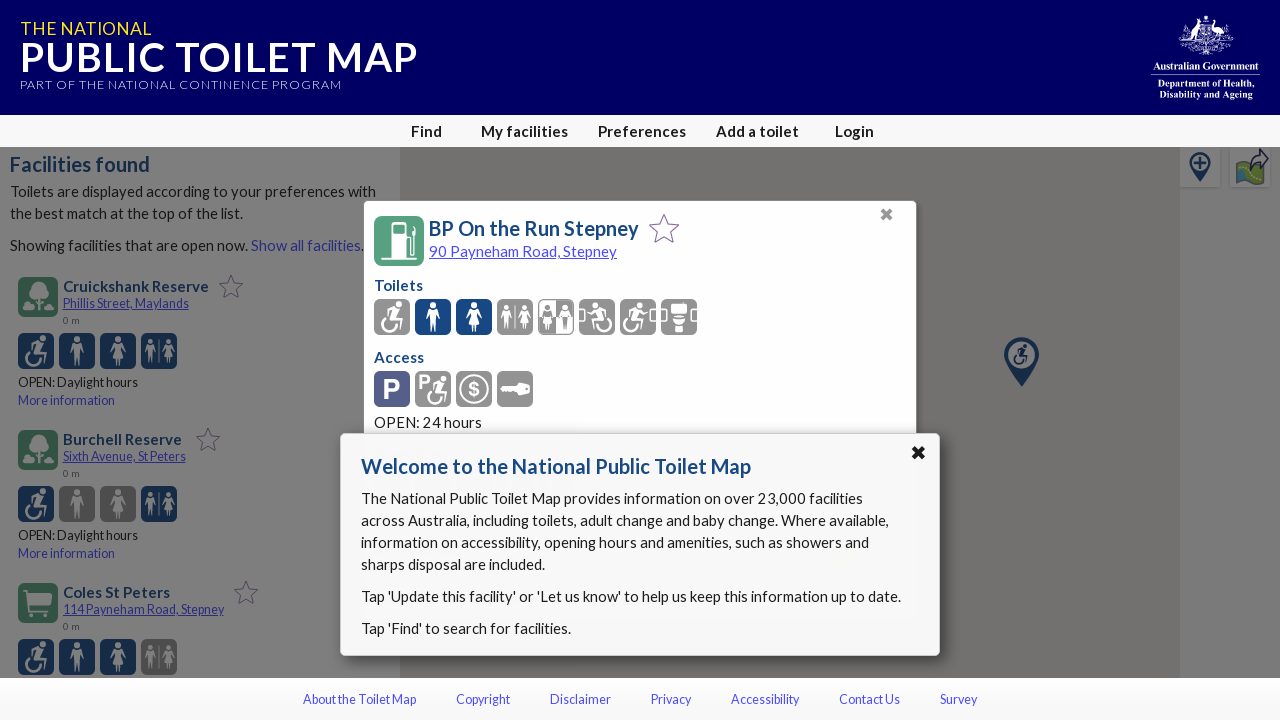

--- FILE ---
content_type: text/html; charset=utf-8
request_url: https://www.google.com/recaptcha/api2/anchor?ar=1&k=6Lfo0q0UAAAAAC4BRTCglldZarqoAaE3cZkwCAIy&co=aHR0cHM6Ly90b2lsZXRtYXAuZ292LmF1OjQ0Mw..&hl=en&v=PoyoqOPhxBO7pBk68S4YbpHZ&size=invisible&anchor-ms=20000&execute-ms=30000&cb=7z0rr8tgkvnf
body_size: 48730
content:
<!DOCTYPE HTML><html dir="ltr" lang="en"><head><meta http-equiv="Content-Type" content="text/html; charset=UTF-8">
<meta http-equiv="X-UA-Compatible" content="IE=edge">
<title>reCAPTCHA</title>
<style type="text/css">
/* cyrillic-ext */
@font-face {
  font-family: 'Roboto';
  font-style: normal;
  font-weight: 400;
  font-stretch: 100%;
  src: url(//fonts.gstatic.com/s/roboto/v48/KFO7CnqEu92Fr1ME7kSn66aGLdTylUAMa3GUBHMdazTgWw.woff2) format('woff2');
  unicode-range: U+0460-052F, U+1C80-1C8A, U+20B4, U+2DE0-2DFF, U+A640-A69F, U+FE2E-FE2F;
}
/* cyrillic */
@font-face {
  font-family: 'Roboto';
  font-style: normal;
  font-weight: 400;
  font-stretch: 100%;
  src: url(//fonts.gstatic.com/s/roboto/v48/KFO7CnqEu92Fr1ME7kSn66aGLdTylUAMa3iUBHMdazTgWw.woff2) format('woff2');
  unicode-range: U+0301, U+0400-045F, U+0490-0491, U+04B0-04B1, U+2116;
}
/* greek-ext */
@font-face {
  font-family: 'Roboto';
  font-style: normal;
  font-weight: 400;
  font-stretch: 100%;
  src: url(//fonts.gstatic.com/s/roboto/v48/KFO7CnqEu92Fr1ME7kSn66aGLdTylUAMa3CUBHMdazTgWw.woff2) format('woff2');
  unicode-range: U+1F00-1FFF;
}
/* greek */
@font-face {
  font-family: 'Roboto';
  font-style: normal;
  font-weight: 400;
  font-stretch: 100%;
  src: url(//fonts.gstatic.com/s/roboto/v48/KFO7CnqEu92Fr1ME7kSn66aGLdTylUAMa3-UBHMdazTgWw.woff2) format('woff2');
  unicode-range: U+0370-0377, U+037A-037F, U+0384-038A, U+038C, U+038E-03A1, U+03A3-03FF;
}
/* math */
@font-face {
  font-family: 'Roboto';
  font-style: normal;
  font-weight: 400;
  font-stretch: 100%;
  src: url(//fonts.gstatic.com/s/roboto/v48/KFO7CnqEu92Fr1ME7kSn66aGLdTylUAMawCUBHMdazTgWw.woff2) format('woff2');
  unicode-range: U+0302-0303, U+0305, U+0307-0308, U+0310, U+0312, U+0315, U+031A, U+0326-0327, U+032C, U+032F-0330, U+0332-0333, U+0338, U+033A, U+0346, U+034D, U+0391-03A1, U+03A3-03A9, U+03B1-03C9, U+03D1, U+03D5-03D6, U+03F0-03F1, U+03F4-03F5, U+2016-2017, U+2034-2038, U+203C, U+2040, U+2043, U+2047, U+2050, U+2057, U+205F, U+2070-2071, U+2074-208E, U+2090-209C, U+20D0-20DC, U+20E1, U+20E5-20EF, U+2100-2112, U+2114-2115, U+2117-2121, U+2123-214F, U+2190, U+2192, U+2194-21AE, U+21B0-21E5, U+21F1-21F2, U+21F4-2211, U+2213-2214, U+2216-22FF, U+2308-230B, U+2310, U+2319, U+231C-2321, U+2336-237A, U+237C, U+2395, U+239B-23B7, U+23D0, U+23DC-23E1, U+2474-2475, U+25AF, U+25B3, U+25B7, U+25BD, U+25C1, U+25CA, U+25CC, U+25FB, U+266D-266F, U+27C0-27FF, U+2900-2AFF, U+2B0E-2B11, U+2B30-2B4C, U+2BFE, U+3030, U+FF5B, U+FF5D, U+1D400-1D7FF, U+1EE00-1EEFF;
}
/* symbols */
@font-face {
  font-family: 'Roboto';
  font-style: normal;
  font-weight: 400;
  font-stretch: 100%;
  src: url(//fonts.gstatic.com/s/roboto/v48/KFO7CnqEu92Fr1ME7kSn66aGLdTylUAMaxKUBHMdazTgWw.woff2) format('woff2');
  unicode-range: U+0001-000C, U+000E-001F, U+007F-009F, U+20DD-20E0, U+20E2-20E4, U+2150-218F, U+2190, U+2192, U+2194-2199, U+21AF, U+21E6-21F0, U+21F3, U+2218-2219, U+2299, U+22C4-22C6, U+2300-243F, U+2440-244A, U+2460-24FF, U+25A0-27BF, U+2800-28FF, U+2921-2922, U+2981, U+29BF, U+29EB, U+2B00-2BFF, U+4DC0-4DFF, U+FFF9-FFFB, U+10140-1018E, U+10190-1019C, U+101A0, U+101D0-101FD, U+102E0-102FB, U+10E60-10E7E, U+1D2C0-1D2D3, U+1D2E0-1D37F, U+1F000-1F0FF, U+1F100-1F1AD, U+1F1E6-1F1FF, U+1F30D-1F30F, U+1F315, U+1F31C, U+1F31E, U+1F320-1F32C, U+1F336, U+1F378, U+1F37D, U+1F382, U+1F393-1F39F, U+1F3A7-1F3A8, U+1F3AC-1F3AF, U+1F3C2, U+1F3C4-1F3C6, U+1F3CA-1F3CE, U+1F3D4-1F3E0, U+1F3ED, U+1F3F1-1F3F3, U+1F3F5-1F3F7, U+1F408, U+1F415, U+1F41F, U+1F426, U+1F43F, U+1F441-1F442, U+1F444, U+1F446-1F449, U+1F44C-1F44E, U+1F453, U+1F46A, U+1F47D, U+1F4A3, U+1F4B0, U+1F4B3, U+1F4B9, U+1F4BB, U+1F4BF, U+1F4C8-1F4CB, U+1F4D6, U+1F4DA, U+1F4DF, U+1F4E3-1F4E6, U+1F4EA-1F4ED, U+1F4F7, U+1F4F9-1F4FB, U+1F4FD-1F4FE, U+1F503, U+1F507-1F50B, U+1F50D, U+1F512-1F513, U+1F53E-1F54A, U+1F54F-1F5FA, U+1F610, U+1F650-1F67F, U+1F687, U+1F68D, U+1F691, U+1F694, U+1F698, U+1F6AD, U+1F6B2, U+1F6B9-1F6BA, U+1F6BC, U+1F6C6-1F6CF, U+1F6D3-1F6D7, U+1F6E0-1F6EA, U+1F6F0-1F6F3, U+1F6F7-1F6FC, U+1F700-1F7FF, U+1F800-1F80B, U+1F810-1F847, U+1F850-1F859, U+1F860-1F887, U+1F890-1F8AD, U+1F8B0-1F8BB, U+1F8C0-1F8C1, U+1F900-1F90B, U+1F93B, U+1F946, U+1F984, U+1F996, U+1F9E9, U+1FA00-1FA6F, U+1FA70-1FA7C, U+1FA80-1FA89, U+1FA8F-1FAC6, U+1FACE-1FADC, U+1FADF-1FAE9, U+1FAF0-1FAF8, U+1FB00-1FBFF;
}
/* vietnamese */
@font-face {
  font-family: 'Roboto';
  font-style: normal;
  font-weight: 400;
  font-stretch: 100%;
  src: url(//fonts.gstatic.com/s/roboto/v48/KFO7CnqEu92Fr1ME7kSn66aGLdTylUAMa3OUBHMdazTgWw.woff2) format('woff2');
  unicode-range: U+0102-0103, U+0110-0111, U+0128-0129, U+0168-0169, U+01A0-01A1, U+01AF-01B0, U+0300-0301, U+0303-0304, U+0308-0309, U+0323, U+0329, U+1EA0-1EF9, U+20AB;
}
/* latin-ext */
@font-face {
  font-family: 'Roboto';
  font-style: normal;
  font-weight: 400;
  font-stretch: 100%;
  src: url(//fonts.gstatic.com/s/roboto/v48/KFO7CnqEu92Fr1ME7kSn66aGLdTylUAMa3KUBHMdazTgWw.woff2) format('woff2');
  unicode-range: U+0100-02BA, U+02BD-02C5, U+02C7-02CC, U+02CE-02D7, U+02DD-02FF, U+0304, U+0308, U+0329, U+1D00-1DBF, U+1E00-1E9F, U+1EF2-1EFF, U+2020, U+20A0-20AB, U+20AD-20C0, U+2113, U+2C60-2C7F, U+A720-A7FF;
}
/* latin */
@font-face {
  font-family: 'Roboto';
  font-style: normal;
  font-weight: 400;
  font-stretch: 100%;
  src: url(//fonts.gstatic.com/s/roboto/v48/KFO7CnqEu92Fr1ME7kSn66aGLdTylUAMa3yUBHMdazQ.woff2) format('woff2');
  unicode-range: U+0000-00FF, U+0131, U+0152-0153, U+02BB-02BC, U+02C6, U+02DA, U+02DC, U+0304, U+0308, U+0329, U+2000-206F, U+20AC, U+2122, U+2191, U+2193, U+2212, U+2215, U+FEFF, U+FFFD;
}
/* cyrillic-ext */
@font-face {
  font-family: 'Roboto';
  font-style: normal;
  font-weight: 500;
  font-stretch: 100%;
  src: url(//fonts.gstatic.com/s/roboto/v48/KFO7CnqEu92Fr1ME7kSn66aGLdTylUAMa3GUBHMdazTgWw.woff2) format('woff2');
  unicode-range: U+0460-052F, U+1C80-1C8A, U+20B4, U+2DE0-2DFF, U+A640-A69F, U+FE2E-FE2F;
}
/* cyrillic */
@font-face {
  font-family: 'Roboto';
  font-style: normal;
  font-weight: 500;
  font-stretch: 100%;
  src: url(//fonts.gstatic.com/s/roboto/v48/KFO7CnqEu92Fr1ME7kSn66aGLdTylUAMa3iUBHMdazTgWw.woff2) format('woff2');
  unicode-range: U+0301, U+0400-045F, U+0490-0491, U+04B0-04B1, U+2116;
}
/* greek-ext */
@font-face {
  font-family: 'Roboto';
  font-style: normal;
  font-weight: 500;
  font-stretch: 100%;
  src: url(//fonts.gstatic.com/s/roboto/v48/KFO7CnqEu92Fr1ME7kSn66aGLdTylUAMa3CUBHMdazTgWw.woff2) format('woff2');
  unicode-range: U+1F00-1FFF;
}
/* greek */
@font-face {
  font-family: 'Roboto';
  font-style: normal;
  font-weight: 500;
  font-stretch: 100%;
  src: url(//fonts.gstatic.com/s/roboto/v48/KFO7CnqEu92Fr1ME7kSn66aGLdTylUAMa3-UBHMdazTgWw.woff2) format('woff2');
  unicode-range: U+0370-0377, U+037A-037F, U+0384-038A, U+038C, U+038E-03A1, U+03A3-03FF;
}
/* math */
@font-face {
  font-family: 'Roboto';
  font-style: normal;
  font-weight: 500;
  font-stretch: 100%;
  src: url(//fonts.gstatic.com/s/roboto/v48/KFO7CnqEu92Fr1ME7kSn66aGLdTylUAMawCUBHMdazTgWw.woff2) format('woff2');
  unicode-range: U+0302-0303, U+0305, U+0307-0308, U+0310, U+0312, U+0315, U+031A, U+0326-0327, U+032C, U+032F-0330, U+0332-0333, U+0338, U+033A, U+0346, U+034D, U+0391-03A1, U+03A3-03A9, U+03B1-03C9, U+03D1, U+03D5-03D6, U+03F0-03F1, U+03F4-03F5, U+2016-2017, U+2034-2038, U+203C, U+2040, U+2043, U+2047, U+2050, U+2057, U+205F, U+2070-2071, U+2074-208E, U+2090-209C, U+20D0-20DC, U+20E1, U+20E5-20EF, U+2100-2112, U+2114-2115, U+2117-2121, U+2123-214F, U+2190, U+2192, U+2194-21AE, U+21B0-21E5, U+21F1-21F2, U+21F4-2211, U+2213-2214, U+2216-22FF, U+2308-230B, U+2310, U+2319, U+231C-2321, U+2336-237A, U+237C, U+2395, U+239B-23B7, U+23D0, U+23DC-23E1, U+2474-2475, U+25AF, U+25B3, U+25B7, U+25BD, U+25C1, U+25CA, U+25CC, U+25FB, U+266D-266F, U+27C0-27FF, U+2900-2AFF, U+2B0E-2B11, U+2B30-2B4C, U+2BFE, U+3030, U+FF5B, U+FF5D, U+1D400-1D7FF, U+1EE00-1EEFF;
}
/* symbols */
@font-face {
  font-family: 'Roboto';
  font-style: normal;
  font-weight: 500;
  font-stretch: 100%;
  src: url(//fonts.gstatic.com/s/roboto/v48/KFO7CnqEu92Fr1ME7kSn66aGLdTylUAMaxKUBHMdazTgWw.woff2) format('woff2');
  unicode-range: U+0001-000C, U+000E-001F, U+007F-009F, U+20DD-20E0, U+20E2-20E4, U+2150-218F, U+2190, U+2192, U+2194-2199, U+21AF, U+21E6-21F0, U+21F3, U+2218-2219, U+2299, U+22C4-22C6, U+2300-243F, U+2440-244A, U+2460-24FF, U+25A0-27BF, U+2800-28FF, U+2921-2922, U+2981, U+29BF, U+29EB, U+2B00-2BFF, U+4DC0-4DFF, U+FFF9-FFFB, U+10140-1018E, U+10190-1019C, U+101A0, U+101D0-101FD, U+102E0-102FB, U+10E60-10E7E, U+1D2C0-1D2D3, U+1D2E0-1D37F, U+1F000-1F0FF, U+1F100-1F1AD, U+1F1E6-1F1FF, U+1F30D-1F30F, U+1F315, U+1F31C, U+1F31E, U+1F320-1F32C, U+1F336, U+1F378, U+1F37D, U+1F382, U+1F393-1F39F, U+1F3A7-1F3A8, U+1F3AC-1F3AF, U+1F3C2, U+1F3C4-1F3C6, U+1F3CA-1F3CE, U+1F3D4-1F3E0, U+1F3ED, U+1F3F1-1F3F3, U+1F3F5-1F3F7, U+1F408, U+1F415, U+1F41F, U+1F426, U+1F43F, U+1F441-1F442, U+1F444, U+1F446-1F449, U+1F44C-1F44E, U+1F453, U+1F46A, U+1F47D, U+1F4A3, U+1F4B0, U+1F4B3, U+1F4B9, U+1F4BB, U+1F4BF, U+1F4C8-1F4CB, U+1F4D6, U+1F4DA, U+1F4DF, U+1F4E3-1F4E6, U+1F4EA-1F4ED, U+1F4F7, U+1F4F9-1F4FB, U+1F4FD-1F4FE, U+1F503, U+1F507-1F50B, U+1F50D, U+1F512-1F513, U+1F53E-1F54A, U+1F54F-1F5FA, U+1F610, U+1F650-1F67F, U+1F687, U+1F68D, U+1F691, U+1F694, U+1F698, U+1F6AD, U+1F6B2, U+1F6B9-1F6BA, U+1F6BC, U+1F6C6-1F6CF, U+1F6D3-1F6D7, U+1F6E0-1F6EA, U+1F6F0-1F6F3, U+1F6F7-1F6FC, U+1F700-1F7FF, U+1F800-1F80B, U+1F810-1F847, U+1F850-1F859, U+1F860-1F887, U+1F890-1F8AD, U+1F8B0-1F8BB, U+1F8C0-1F8C1, U+1F900-1F90B, U+1F93B, U+1F946, U+1F984, U+1F996, U+1F9E9, U+1FA00-1FA6F, U+1FA70-1FA7C, U+1FA80-1FA89, U+1FA8F-1FAC6, U+1FACE-1FADC, U+1FADF-1FAE9, U+1FAF0-1FAF8, U+1FB00-1FBFF;
}
/* vietnamese */
@font-face {
  font-family: 'Roboto';
  font-style: normal;
  font-weight: 500;
  font-stretch: 100%;
  src: url(//fonts.gstatic.com/s/roboto/v48/KFO7CnqEu92Fr1ME7kSn66aGLdTylUAMa3OUBHMdazTgWw.woff2) format('woff2');
  unicode-range: U+0102-0103, U+0110-0111, U+0128-0129, U+0168-0169, U+01A0-01A1, U+01AF-01B0, U+0300-0301, U+0303-0304, U+0308-0309, U+0323, U+0329, U+1EA0-1EF9, U+20AB;
}
/* latin-ext */
@font-face {
  font-family: 'Roboto';
  font-style: normal;
  font-weight: 500;
  font-stretch: 100%;
  src: url(//fonts.gstatic.com/s/roboto/v48/KFO7CnqEu92Fr1ME7kSn66aGLdTylUAMa3KUBHMdazTgWw.woff2) format('woff2');
  unicode-range: U+0100-02BA, U+02BD-02C5, U+02C7-02CC, U+02CE-02D7, U+02DD-02FF, U+0304, U+0308, U+0329, U+1D00-1DBF, U+1E00-1E9F, U+1EF2-1EFF, U+2020, U+20A0-20AB, U+20AD-20C0, U+2113, U+2C60-2C7F, U+A720-A7FF;
}
/* latin */
@font-face {
  font-family: 'Roboto';
  font-style: normal;
  font-weight: 500;
  font-stretch: 100%;
  src: url(//fonts.gstatic.com/s/roboto/v48/KFO7CnqEu92Fr1ME7kSn66aGLdTylUAMa3yUBHMdazQ.woff2) format('woff2');
  unicode-range: U+0000-00FF, U+0131, U+0152-0153, U+02BB-02BC, U+02C6, U+02DA, U+02DC, U+0304, U+0308, U+0329, U+2000-206F, U+20AC, U+2122, U+2191, U+2193, U+2212, U+2215, U+FEFF, U+FFFD;
}
/* cyrillic-ext */
@font-face {
  font-family: 'Roboto';
  font-style: normal;
  font-weight: 900;
  font-stretch: 100%;
  src: url(//fonts.gstatic.com/s/roboto/v48/KFO7CnqEu92Fr1ME7kSn66aGLdTylUAMa3GUBHMdazTgWw.woff2) format('woff2');
  unicode-range: U+0460-052F, U+1C80-1C8A, U+20B4, U+2DE0-2DFF, U+A640-A69F, U+FE2E-FE2F;
}
/* cyrillic */
@font-face {
  font-family: 'Roboto';
  font-style: normal;
  font-weight: 900;
  font-stretch: 100%;
  src: url(//fonts.gstatic.com/s/roboto/v48/KFO7CnqEu92Fr1ME7kSn66aGLdTylUAMa3iUBHMdazTgWw.woff2) format('woff2');
  unicode-range: U+0301, U+0400-045F, U+0490-0491, U+04B0-04B1, U+2116;
}
/* greek-ext */
@font-face {
  font-family: 'Roboto';
  font-style: normal;
  font-weight: 900;
  font-stretch: 100%;
  src: url(//fonts.gstatic.com/s/roboto/v48/KFO7CnqEu92Fr1ME7kSn66aGLdTylUAMa3CUBHMdazTgWw.woff2) format('woff2');
  unicode-range: U+1F00-1FFF;
}
/* greek */
@font-face {
  font-family: 'Roboto';
  font-style: normal;
  font-weight: 900;
  font-stretch: 100%;
  src: url(//fonts.gstatic.com/s/roboto/v48/KFO7CnqEu92Fr1ME7kSn66aGLdTylUAMa3-UBHMdazTgWw.woff2) format('woff2');
  unicode-range: U+0370-0377, U+037A-037F, U+0384-038A, U+038C, U+038E-03A1, U+03A3-03FF;
}
/* math */
@font-face {
  font-family: 'Roboto';
  font-style: normal;
  font-weight: 900;
  font-stretch: 100%;
  src: url(//fonts.gstatic.com/s/roboto/v48/KFO7CnqEu92Fr1ME7kSn66aGLdTylUAMawCUBHMdazTgWw.woff2) format('woff2');
  unicode-range: U+0302-0303, U+0305, U+0307-0308, U+0310, U+0312, U+0315, U+031A, U+0326-0327, U+032C, U+032F-0330, U+0332-0333, U+0338, U+033A, U+0346, U+034D, U+0391-03A1, U+03A3-03A9, U+03B1-03C9, U+03D1, U+03D5-03D6, U+03F0-03F1, U+03F4-03F5, U+2016-2017, U+2034-2038, U+203C, U+2040, U+2043, U+2047, U+2050, U+2057, U+205F, U+2070-2071, U+2074-208E, U+2090-209C, U+20D0-20DC, U+20E1, U+20E5-20EF, U+2100-2112, U+2114-2115, U+2117-2121, U+2123-214F, U+2190, U+2192, U+2194-21AE, U+21B0-21E5, U+21F1-21F2, U+21F4-2211, U+2213-2214, U+2216-22FF, U+2308-230B, U+2310, U+2319, U+231C-2321, U+2336-237A, U+237C, U+2395, U+239B-23B7, U+23D0, U+23DC-23E1, U+2474-2475, U+25AF, U+25B3, U+25B7, U+25BD, U+25C1, U+25CA, U+25CC, U+25FB, U+266D-266F, U+27C0-27FF, U+2900-2AFF, U+2B0E-2B11, U+2B30-2B4C, U+2BFE, U+3030, U+FF5B, U+FF5D, U+1D400-1D7FF, U+1EE00-1EEFF;
}
/* symbols */
@font-face {
  font-family: 'Roboto';
  font-style: normal;
  font-weight: 900;
  font-stretch: 100%;
  src: url(//fonts.gstatic.com/s/roboto/v48/KFO7CnqEu92Fr1ME7kSn66aGLdTylUAMaxKUBHMdazTgWw.woff2) format('woff2');
  unicode-range: U+0001-000C, U+000E-001F, U+007F-009F, U+20DD-20E0, U+20E2-20E4, U+2150-218F, U+2190, U+2192, U+2194-2199, U+21AF, U+21E6-21F0, U+21F3, U+2218-2219, U+2299, U+22C4-22C6, U+2300-243F, U+2440-244A, U+2460-24FF, U+25A0-27BF, U+2800-28FF, U+2921-2922, U+2981, U+29BF, U+29EB, U+2B00-2BFF, U+4DC0-4DFF, U+FFF9-FFFB, U+10140-1018E, U+10190-1019C, U+101A0, U+101D0-101FD, U+102E0-102FB, U+10E60-10E7E, U+1D2C0-1D2D3, U+1D2E0-1D37F, U+1F000-1F0FF, U+1F100-1F1AD, U+1F1E6-1F1FF, U+1F30D-1F30F, U+1F315, U+1F31C, U+1F31E, U+1F320-1F32C, U+1F336, U+1F378, U+1F37D, U+1F382, U+1F393-1F39F, U+1F3A7-1F3A8, U+1F3AC-1F3AF, U+1F3C2, U+1F3C4-1F3C6, U+1F3CA-1F3CE, U+1F3D4-1F3E0, U+1F3ED, U+1F3F1-1F3F3, U+1F3F5-1F3F7, U+1F408, U+1F415, U+1F41F, U+1F426, U+1F43F, U+1F441-1F442, U+1F444, U+1F446-1F449, U+1F44C-1F44E, U+1F453, U+1F46A, U+1F47D, U+1F4A3, U+1F4B0, U+1F4B3, U+1F4B9, U+1F4BB, U+1F4BF, U+1F4C8-1F4CB, U+1F4D6, U+1F4DA, U+1F4DF, U+1F4E3-1F4E6, U+1F4EA-1F4ED, U+1F4F7, U+1F4F9-1F4FB, U+1F4FD-1F4FE, U+1F503, U+1F507-1F50B, U+1F50D, U+1F512-1F513, U+1F53E-1F54A, U+1F54F-1F5FA, U+1F610, U+1F650-1F67F, U+1F687, U+1F68D, U+1F691, U+1F694, U+1F698, U+1F6AD, U+1F6B2, U+1F6B9-1F6BA, U+1F6BC, U+1F6C6-1F6CF, U+1F6D3-1F6D7, U+1F6E0-1F6EA, U+1F6F0-1F6F3, U+1F6F7-1F6FC, U+1F700-1F7FF, U+1F800-1F80B, U+1F810-1F847, U+1F850-1F859, U+1F860-1F887, U+1F890-1F8AD, U+1F8B0-1F8BB, U+1F8C0-1F8C1, U+1F900-1F90B, U+1F93B, U+1F946, U+1F984, U+1F996, U+1F9E9, U+1FA00-1FA6F, U+1FA70-1FA7C, U+1FA80-1FA89, U+1FA8F-1FAC6, U+1FACE-1FADC, U+1FADF-1FAE9, U+1FAF0-1FAF8, U+1FB00-1FBFF;
}
/* vietnamese */
@font-face {
  font-family: 'Roboto';
  font-style: normal;
  font-weight: 900;
  font-stretch: 100%;
  src: url(//fonts.gstatic.com/s/roboto/v48/KFO7CnqEu92Fr1ME7kSn66aGLdTylUAMa3OUBHMdazTgWw.woff2) format('woff2');
  unicode-range: U+0102-0103, U+0110-0111, U+0128-0129, U+0168-0169, U+01A0-01A1, U+01AF-01B0, U+0300-0301, U+0303-0304, U+0308-0309, U+0323, U+0329, U+1EA0-1EF9, U+20AB;
}
/* latin-ext */
@font-face {
  font-family: 'Roboto';
  font-style: normal;
  font-weight: 900;
  font-stretch: 100%;
  src: url(//fonts.gstatic.com/s/roboto/v48/KFO7CnqEu92Fr1ME7kSn66aGLdTylUAMa3KUBHMdazTgWw.woff2) format('woff2');
  unicode-range: U+0100-02BA, U+02BD-02C5, U+02C7-02CC, U+02CE-02D7, U+02DD-02FF, U+0304, U+0308, U+0329, U+1D00-1DBF, U+1E00-1E9F, U+1EF2-1EFF, U+2020, U+20A0-20AB, U+20AD-20C0, U+2113, U+2C60-2C7F, U+A720-A7FF;
}
/* latin */
@font-face {
  font-family: 'Roboto';
  font-style: normal;
  font-weight: 900;
  font-stretch: 100%;
  src: url(//fonts.gstatic.com/s/roboto/v48/KFO7CnqEu92Fr1ME7kSn66aGLdTylUAMa3yUBHMdazQ.woff2) format('woff2');
  unicode-range: U+0000-00FF, U+0131, U+0152-0153, U+02BB-02BC, U+02C6, U+02DA, U+02DC, U+0304, U+0308, U+0329, U+2000-206F, U+20AC, U+2122, U+2191, U+2193, U+2212, U+2215, U+FEFF, U+FFFD;
}

</style>
<link rel="stylesheet" type="text/css" href="https://www.gstatic.com/recaptcha/releases/PoyoqOPhxBO7pBk68S4YbpHZ/styles__ltr.css">
<script nonce="WamNDmxjL4Lzr8O-RcBixg" type="text/javascript">window['__recaptcha_api'] = 'https://www.google.com/recaptcha/api2/';</script>
<script type="text/javascript" src="https://www.gstatic.com/recaptcha/releases/PoyoqOPhxBO7pBk68S4YbpHZ/recaptcha__en.js" nonce="WamNDmxjL4Lzr8O-RcBixg">
      
    </script></head>
<body><div id="rc-anchor-alert" class="rc-anchor-alert"></div>
<input type="hidden" id="recaptcha-token" value="[base64]">
<script type="text/javascript" nonce="WamNDmxjL4Lzr8O-RcBixg">
      recaptcha.anchor.Main.init("[\x22ainput\x22,[\x22bgdata\x22,\x22\x22,\[base64]/[base64]/MjU1Ong/[base64]/[base64]/[base64]/[base64]/[base64]/[base64]/[base64]/[base64]/[base64]/[base64]/[base64]/[base64]/[base64]/[base64]/[base64]\\u003d\x22,\[base64]\\u003d\x22,\[base64]/Z8OfAMKrw7LDscOrwr7DjBXCmsOXQcODwrg+DlbDhx7CgcODw4DCvcKJw6/Cm3jCl8OTwos3QsKxS8KLXVwRw61Sw70bfHYJCMOLUTXDky3CosOJYhLCgQ/[base64]/DqlhKA8KGw5XCrsOuUBHDksOqUMORw4zDjMK4FcOwSsOSwr7DgW0Pw4AewqnDrl1XTsKRdBJ0w7zCiz3CucOHXMOvXcOvw7PCp8OLRMKUwrXDnMOnwod3ZkMGwrnCisK7w5dgfsOWVcKpwolXXcKlwqFaw5vCqcOwc8Oqw6TDsMKzM0TDmg/DisKOw7jCvcKJUUtwBcOWRsOrwooOwpQwM1MkBBJIwqzCh2/CgcK5cTHDs0vClHUyVHXDiz4FC8K/csOFEG7Cp0vDsMKDwp9lwrMyLgTCtsKXw6ADDEHCjBLDuFRDJMO/w77DsQpPw4TCvcOQNFUdw5vCvMOEYU3CrEkLw59QfcKmbMKTw4bDokPDv8KJwqTCu8Kxwo1IbsOAwqnCnAk4w7fDjcOHchLCjQg7IgjCjFDDiMO4w6tkHCjDlmDDhsO5woQVwr7DqGLDgyk5wovCqi/[base64]/[base64]/DkcOcJ8O5R8KVwoQ7f8ORLMK4w69sWMK0YxR+wrbChMO1Ojc2AcKSw5bDpBx7fwnCrsKKNMONRFQieUnDgMKzWAx2VnUHPMKLQHHDqcOKacK0L8OzwrDCtsOwLWzDt3Vvw6/DrsOWwp7CtsO3aCHDjFjDv8OqwrkUYFXDlcOyw5/Cq8KhLsK0w4MvOHbCi2xMNQ3Di8O/SyrDlm7DpDJsw6pYcgHCmmxww6LDugEHwqvCncO5w4HCjDbDu8Kkw4dowrHDuMOCw6QTw6JXworDsTbCgsOJFBYdcsOQSC8YFMOLw4LDiMObw5bCpcKZw4LCnMKCSm7DosOewrDDtcOpY3wsw4RwOSJCHcOnAsOaS8KJwo5Pw51LFxECw6PCg1ITwqoHw6nClj4/wpTCkcOFwofDuxNbd396bjzDiMOXCCJAwp90CcOYwppIVsOSDcOEw6TDuWXDl8OIw7/CjSAnwpnDgSnCkcKgeMKOw7DCkQlJw6B/OsOsw4VVJWHDvVBbT8Oqwo3Du8OWwoLDtRswwoFgPQHDnFLCrEDDn8KReVoKwqPCj8OUw63Cu8K+wonCucK2MQ7Dv8OQw4TDnmBRwpjCqkbDi8OgVcK3wqfCkMKEWi3DrW3CusK/[base64]/DsEs2w7lsw79Hwo3CqWUrK3JHwqt3w4zCh8K4RUYCdsOQw74WMUZiwoJTw7ElD3oYworCiEDDgXA8ccKRUy/CvMOTJHBXFH/DhcO/wonCtTomfsOqw57CqRdtJ3zDjTPDo2gLwp9NLMK3w6rCqcK+Lxolw67CgDfCiDBawp8Nw43CnF48WBkCwozClsKeOsKiJx3CtXjDu8KKwrbDrGhtWcKeQFbDtCjCnMOfwoY9Yx/CvcK9bTI7LSHDscO7wq94w6HDmcOlw4fCk8O/wo/CtQXCo2sLA2d3w7jCjcOvKxjDpcOSwqdIwrXDo8OPwqHCosOiw5LCvcOBwpbCicKkPsOpQMOrwrnCkH9Xw5DClgchUMOrJDs/HcO8w4l6woRqw6LDmMOxH29UwpR9ScO5wrx4w7rCh1TCr1fCg0ITwrHCrVBxw6pwO2XConvDg8ORB8OLeQgnWMKrRcO6bn3CrDvDusKRcAfCrsOOwoTCsn4RUsK4NsO1w7JpJMONw7nDrk4Cw5jCsMKdY3nCqk/CisKVw6bDuDjDpHMjb8KsPgPDt17Ct8KJw5NAS8ObT0ACGsKHwrbCo3HDisKELsKHw6HDlcKew5ghVBfDs2DCpDkOwr1IwrDDlMKrw4LCu8K2w7PDrQd0ScKReE92Tm/Dj0EMwrzDkH7CqGPCpcOwwpNiw5wNPMKzUsO/aMKEw5pMRBDDsMKqw6ZVR8OmdB/CtMKWwp3Dv8OqCh/CuTwgNMKlw6bCgUbCoXHCgh7Cp8KNccOOw7N8KsO4XBUWHsOkw6nDq8KswptqfVPDscOAw5jCmWjDrifDrlJnIcOEVsKFwpfCpMO1w4PDrxPDiMKMdcKZD0DCp8K/[base64]/[base64]/DssOXw57CjcKWwqDCkcKkw4HDssOnw63DpB13fkhsfcKGwroia1LDmCXCvXHDmcObTMKuw4VmIMKkV8K+DsK1UGM1GMO4MworFTHCsx7DkjFFLMKww6rDl8O9w6w/TFDDoEUrwqXDqxDCnG12wprDgsKIPGvDhUHCjMOyKynDskzCtsOjHsOSR8Ksw7HDg8KbwrERw4jCgcOrXhzCsDDCjW/CqWdEw7XCh1ZUTi8CF8OTOsKSw4fDkMOZLMOcwrlFM8KrwrfCg8KtwpLDp8Kgw4XCnzHCm0vCh0hkYnfDkS7DhB3Co8O5DMKlfEIDKHDCm8OzNHLDs8OrwqXDk8O/XDM1wrvDqQnDpsK5w5ZJw4M3BMK/asKlSMKaMSrDkG3ClMO6Jm5ww61rwodxwp7DqHMZZlcdNsOZw4wSSAHCgMOPWsKBFMKRw58cwrHDiAbDmWXDj3TCg8K4eMKGWilLQ29dUcOFS8ObIcO5Klkiw4/CqWrDlsOYR8KrwojCusOxwpFhSsK9wqbCiyfCtcKHwo7CsBZ9wqNfw7jCgMKJw7DClD/DqB8nwq3CuMKBw5sbwoTDsTAWwpvClXVBGcOsN8OLwpBFw59Tw7rCssO/NQFWw5JQw6jCrXzCgmzDqlPCgVMuw4RZScKSRlLDjRkZJCYKQMKTw4bClBB3w6PDrcO5w47DqABeA3cfw47Djn7Ds3UhJARhZsK3wqUAMMOIw5rDnBkuD8OLwrnCj8KFccKVJcOnwoVYR8OjHhoWVsOtwr/CqcKowrR4w4MwHHvCgQ3CvMK+wqzDgsOXFTNDXF8HDWvDgxfCsTfDniRZwojClEXCiTLCuMK2w4wYwoQubmJfHMOWw7LDlDMIw5DCuTJLw6nCpWc+woYDw59ZwqoIw6PChMKcKMO0wr0HO3xvwpDDhELCusOsE2hhw5bCoxhpNcK5CB8cMRJ/EMOZw6LDosKNIsKnwpvDmj/[base64]/CmXPDtw5cFcOXQMKveR3DoMKKwrLCucKBJAfDgjcKD8KWN8Obwq9sw6rCoMOdKcOgw4fCkjTCp1/Cl2FQdcKgUyYew63CgSRqd8OgwrTCoWPDry4wwoF6woQDExLCrgrDqRLDphXDqQHDvCfCgsKtwooxw6N2w6DCoFtfwpthwrPCmUXChcK4wo3DqMOBXsKvwqt/PkJ2wqjCrcOLw5cPw7nCmsKqNTvDjSXDq2/CpsO1dsO7w4wvw5hYwro3w6Upw59Rw5rDiMKpbcOWwrjDrsKXbcK8asKPEcKYVsOiwpXCpC8PwqQNw4cTworDhnvDrWHCvBbCgkfDgx/DgBoAfl4pwqbCpVXDsMO3DhYyNQbDs8KIeDvDjRXCihLCpcK5w6HDmMK8JG3DqzsEwqVhw5pXwos9woANEsOSKWVLXQ/CoMK7wrFyw4cvCcOBwptGw7rCsXrCmMK3R8KCw6fCmcKUQsKPwrzCh8O4BMO9Q8KOw6fDvsOAwqw/w5gSwrzDuW4awq/CghLDt8KswrxTw4fDnMOPVizCn8OvGS7DvnbCpcOUJgbCpsOWw73CrHQ3wopxw5McHMKIDF9Rb3Y4wrMsw6DDhkEOEsOJVsKdKMKpw5/CkcKMDAzCrcOcTMKSL8KZwr8pw6VTwq/CkMOAwqx0wpzDisONwr4TwqTCsGvCgnVdwqskwrRIw4/[base64]/CpMO1w7t1NmTDnE1Kw7oPw7MqC2HCscK1w5BNcW7DmsK9ZhDDsHoswr/ChgDCiU/DgRYowpPDmBTDuhNLD2Q2wobCki/Dh8K+eRdYXsOKBVDCi8OKw4PDkxvCpMKFdm90w4xGwp5UVi7CuyzDkcOpw48lw6rCjD3DtS5CwpbDuylCOGYTw4ABwq3DoMO3w4cRw5hOQ8ONb2M6AQ9STlzCscKHw5Y6wqAfwqnDtMOHK8KCWsKwHVXCjjLDjcO9Ol4MA1QNw6JYRz3Dn8OIVsKiwrbDvG3Ci8KJwr/Dr8KKwp/DnxHDmsKzSGnCmsKFwrTDjsOjw4TDicO0ZRLDhFvCl8Oow6XDi8KKcsKsw4XCqHdPDEdFfcOmahFFE8OwPMOWBFopwo/Co8O6McKAXkMewp/Dn1EVwrIcAsKpw5rCnH1rw40bC8Kiw7vDo8OKwpbCrsKOD8OCcQNOAwvDksO0w6g2wotqUn8bw6PDplzDoMKowpXCgMOxwr7CocOmw4gJVcKvUh7Dp07DicKEwqNkQcO8KFTCmnTDtMOZw7fCicKmTSnDlMKUGQ3DvXZWY8OGwrPDjsK3w5cCG2RVLm/[base64]/[base64]/[base64]/ClsKgw6dqF8K8w4nDtEBxOcKzGm/Cr3XCgh4OwpnCnsK5MBRYw5/DijPCp8OLPsKaw5wLwpUfw5APc8OVHcKaw7jDmcK+MyhTw7jDg8Kxw7g+acOKw5nCiw/CoMOjw6RWw6LDvcKSw6nCkcO6w4PDksKXw6FIw7TDn8Ovc04QZMKUwpbCk8Okw7gxGAZuwr5GElPDoCXDpcOVwovCnMKtVsKjaSrDg1MHw4Qnw6Z8w5TCjRLDhMOUTR7Dh0rDh8KUwpHDtEXDl3/[base64]/CrMKzWxJEw6FRw5lzw7nCvMKIw4fDr8OaPi5Vwpw/[base64]/[base64]/CAxlwpduXMKgIgnDusKpw7fCgxFGBcKiBkxgwpA/wq/Dl8O6EsKcTcKLw4dawojDq8Kqw6XDu2YnKsOewp9pw6PDgXQswp7DtT/Cv8KLwpojwrzDlRTCrQZMw514ZMOxw77Di2/Dt8K9w7DDncOaw7c1IcOYwpJ7P8OjUcKPasKlwrnDkwJHw7USRB4lL0hnVBXDs8K3IULDjsOKfsOlw5LCrxjDs8K1SkwXWMOsUhtNTcOIOS/[base64]/DgyLCoVTCl8KNQ8KkAMK2JsKOVHTCnV1twpDCmHQxI0Macj/[base64]/wr8sfcOQGMKkw6VDw715ZcOhZsKlZ8K1DMKRw747AVfCtR/Dl8OfwrzDksOHSMKLw5jDk8Kiw5B4EcK7AMO9w496wqc1w6Jlwqxiwq/DqcOrwpvDvWNhA8KTNMK+w59iwrzCvMKWw74wdgBjw4nDiEEuAwvCpkM7TcKOw4cTw4zCjzIxw7zDgDPCisKPwpLDn8OCwo7CpcK5wo8XWcKLMHzCmMO2R8OqcMKgwpRaw6vDtFd9wq7Dh3gtw6TDsGghdQ7DuFjCjcKIwqPDsMOVwoFOCjZmw4/Co8KbSsORw5ZiwpPDocO0w7XDmcK1LsO0w4LCn1gFw7U7Q0kVw6I2fMOqTmVYwqZtw77DrUM/wqfCosK0HXIoXQrCi3fCrcOrworCs8KLwrYWMFRww5PDmzXChMOVQHVew57CqsK9w6FCAV4twr/DokDCssONwrYBW8OoScKiw6PCskTDmMO4w5ptwpchWcOVw5UTTsKnw4TCsMK8wpXCrm/Ds8Knwq55woVxwodPWsONw5t3wrbCtB94HR3DsMO1w7AZSTM0w6DDpg/CusKhw4Ypw7DDjirDmx5RUErDmHfCoGMnOhrDmjHCnMKxwrzCmMOPw40KQMOCe8OZw5HDtQTCn03DgDHDsALDqFfDrsO1w7A4wrIww6FwPnrCv8OawrDCpcKGwqHChlTDu8Kxw4FJNQQ8wrUdw6U4FF/CssOCwq8Kw4h5PB7CscKresKdcncPwpV/PGXCpcKFwrbDgMOAS3TCgDTCn8OyfsOZMsKsw4zDnsK2MlpQwpHCisKKSsK/FzfCpVTCnMOOw64hLnTDnivCh8Oew6XChmEPYMODw4Mpw7sJwr4PIDxnPig0w6rDmDsmJsKlwq9NwoVJwrjCs8KFw4jCoWAywpA7wrs9aX9uwqZYwpEfwqLDq0kWw7jCr8O/w7B9dMOpRcOHwqQvwrHCiTHDk8OQw4LDhMKiwokFe8K6w6UpcMKeworDmsKQw55td8K4wrFTwoXCuzHCisKGwqJpOcO7Z3ZIwrLCrMKCDMKeTkRbVsOOw49hVcOjJ8KTw6wUdQ0WecOwQsKWwpEjEcO5TMK3w6NYw4PDhx/DtsODwozCtn7Dq8KxDELCpMK6K8KrHMKnworDjxkscMK5wpzCh8KsG8O0woQUw57ClhAbw4YZM8KdworCjcOrXcO+XWjCtWcIURZsQSvCrxvCh8K/TUcBwqXDviB1w6zCsMKqwqjCn8O7JRfCoHDDlRbDl0Z8IMOVBQgnwqDCvMO9FcOHNWASDcKJw6ELw5zDq8Kfb8O/KHrCn0/CrcKJasOUE8K+woULw5DDjm4masKpwrEPwpdGw5VXw5ANwqkJwp/DjsO2QlzDrAgjciTCjA/[base64]/[base64]/[base64]/wqDDk3oFwo/[base64]/CsMOtZMOaLcOQH1s6w7XDoMKvbHdjV8K5woE3wq/[base64]/wrAlw5/DlWlaw4gjWsOUw43Dh8OsWiMQw6vDlcOOXMKeLkAUwr9CVsOHwptcH8KjFMOow64OwqDChFkEPcKZEcKIEG3DqcO8WsOQw6DCgig/aXVYLFYyDC8Dw7vDmQU7cMOvw63Du8OGwonDisOtecOuwq/CscO3w7jDnVxiacOVQirDr8O1w70gw6PDnsOsEsKKRRjDmEvCsm5swrPCs8KAwqNSMXB5HsO9MQ/[base64]/DplrDnnIVGMOmwrNRU8K3EmzCviFRwq/CtsKfwqnDt8Oiw5bCnw/[base64]/ChsOoPcOoIsOLw6TDrcKaVg1zQE7DhQ9xT8O7WcKNND07bDYJwpJow7jCq8O4fmU6EcOFw7PCmsObKMOhwqrDr8KNA2TClkR0w4NQAVAww4xbw5TDmsKOA8KQaSE1S8KZwoMbY3pyfX3Ci8OowpIew6nCkRfCnAMYUyQiwrhMw7PDtcKhwopuwpLCvR/Ds8OiMMO/[base64]/DvgzCvcKBwovDrQTDucOlwr1uw6zDpkPDkmMLw5JbMsKfUcKiInnDkMKWw6QifsKzDBwKQMOGwp9KworDigfDscOmw5scBmhyw68UQ0JIw4JlIcOkHE/[base64]/DpcKlw5x3EcOoWMOHAcKVAl7DnsOlVMO8PMOBRsO9wpnDl8KtQg0hw63CqcOoMX7CpsO6E8KFGcOVwr05w5g6cMORwpDDo8ODPcKoQiPDg0zCpMO3w6hVw5pewopQw53CiwPDt2PCm2TCow7Cn8KOd8OxwrfCgsOQwo/[base64]/[base64]/[base64]/CQTChWBOwpEQTMOQwqbDpwHCrMKSwp0Qw5PDvRs4wr0Pw67CvTPDr1nCtsKNw4TDuhLDiMKvwq/[base64]/ChMKXbMK0wqTDgHYTw44Ww5jDj8OuVmoMw5jDuGQIwobDomjDnj8+bkzDvcKXw5rCkGpjw5rDgMOKLGVOwrHCtyQbw6/CtH8dwqXCgsKva8KAw4Jfw5k0A8O2MAvDksK9ZsO3Qg7DnXwMIV9ofnbDtFV8MXjDrcOPL0MiwpxjwooNHXM8BMKvwprCpVXCk8OdXBjCrcKGBGkawrdGwqYudsKPaMO1wrsTw5jCr8O7w4Bcw7sOwo5oKxjDiy/Co8OWKBJsw5DCriLCosKewpkIIsOhwpLCq1tvJMOHEW3DtMKCYMOcw7V5w6Fdw5ovwp8iLMKCSgsMw7Raw63CqcKeQXsewp7CpWwVEcK3w6bCiMOaw5MFQXDCocKTUcOgFT7DhjPDk2bCtMKeIC/[base64]/w6NnGl5Ew7ZBBHbDo07CqgzDncOLw6vClDI2IlPDsXApw7vCmMKfZ0JTFFXCtjgIcsK+wovChUrCsQrCq8O/wqzDk2vCkRPCvMOuw53DpsOvTMKgwod6KjYLY0fDlW3DoVd1w7XDiMO0XzoIGsO3wpvCmHzDrzZkwrTCuF5lWMOAGE/CsHDCiMODL8KFB2jDqcK8fMKZBMO6woLDhHEfPy7Di2QfwqZ3wqrDrcKqZMOgHMK5KsKNw4LDm8OHw4lzw70XwqzDvH7CgDAvVHFiw6wxw5HCujlZaj87Thw5wolxViFbA8OYwpLCsDvCngJUOsOPw4VgwoIIwo/DnMOHwqkVEkjDosKOGXXCvBoFw5hQwqnCicKHfMKswrdOwpTCrlldPcKgw57DhEbCkinDrMOFwoh+wqtpdlpswqDCs8Omw77CqAEow7LDpsKVwotpX19bwrvDhRjCsglqw6fDsizDiTBDw6jDmh/CkU89w5/Chx/DvsOwI8OVXsOlwovDhjnDp8OJIsOVCXZTwojCrGjCrcK/w6nDk8KTf8OlwrfDjUNCL8OAw4/DkMKRc8O0wqfCq8OnE8OTwq5mw4EkXBwpdcOpNMKJwp1rwrEywrRgb0sSPkTDtUPCpsKJwqZrw5o9wqvDjkR1IF/CilovH8OIOldzf8O2HMKTwoHCtcOnw6HDvXElUsOfwqTDrcO0ayfCrCFIwqLDmcOJFcKmHkg1w7rDlDwgeAIYwrIBw58OLsO0JsKoOgbDuMKsfmDDi8O1HFbDq8OSHh52QxITcsKXw4YhH254woV/CgvDkVY3NxZGVGYKeiTDr8KGwqbCnsK1acOxHzLClTvDi8KtXMK/w5jCui8JKTQJw4vDi8OqeEDDscKXwohif8OFwqQfwqnCji7CjcK/VCp0aC56SMOKZ2I9w4LDkDTDqXfDnlHCqsKow7bDt3ZLDh8RwrzDlUBwwoF3w48lMMODbx7Du8KaX8O4wpVVSsO+w6PCi8KvWyXDisK+wpxUwqDChsO2VTUPBcKmwpDDp8K+wrRmCXxPLx13woPCt8KpwqTDnMKdccO/K8OPwpnDicOiCVhBwqhuw5luXwxKw7rCojrCpRRCV8Ocw6oVJX5zw6XCpcKlKzzDhHtSIjYdeMOvUcKgwprDoMORw4YmE8OkwqzDhMOowp4SDxkNHMKPwpZ0WcKgWDTCuU3Ctn8EdMO4w6DDuHsxVk0Wwo/Dn0EowpDDimQyaHA6LcODURtYw6jDtT/CjcKkYMKgw7bCt1xmwrVJeXEccCPClMOiw5Fowr/Dj8OAZ1ZIYMKHZg7CjGjCq8KKb2VbF3bCocOwJRopdhAnw4Y3wqDDvTrDiMKJJsO9fUvDrcOcOijDisKAEho1w7XCnl3DlcOww5HDgsK0wqw+w7TDlMOJTwDDgnbDrWIYwooNwp/[base64]/DkR7CqmfDncKjTcKdw5/DhsKPHcK9w6rCpgl1wqMnGsKnw6okw6FFwovCrMKjEMKqw6JkwpJYGCrDt8O/wrXDkxxcwpvDmMK/NcO7woYmwpzCgHzDr8Khw6HCo8KGJB/[base64]/Ct3AQVmvDtcKvwonDlcOxwp7Dh8KUIwkmw4wzJcKFBkvDo8KRw4d0w6/CksOLKsOzwqnChHknwrvChcOzw4U4PTRJwrfDvcKaW1xnTkTCjMOVwpzDrxBxd8KfwpnDqcOowprCgMKoFTrDm0jDs8O1EsOXw7pIcVECTQDDuGJZwp7DlFJQUsOxw4PDnMO/DT4xw6h7wrHDow/CvjYcwpEIRsOwIBciw4HDmkXDjEdCfmDCuBFsDMKaPMOAwprChU0Nw7t/[base64]/ZMKoSi3CjQE/w5FOwqjClD8zD8OVPgJywrMoQsK5wr7DrmjCkVvDuQDCgcOLwpbDisK/[base64]/CqsKkT8KgNXxMdcKNw5tPwq/DqiYcw53DvsOAwocGwo1Sw6HCowDDokrCpEzCgcK/EcKWdRRVwr/DnnbDr0slVETCmjnCqsOiwqvDlMOcRFdfwoPDhsKHNU3Cj8ONw4pWw5JuSsKnNsOZe8KowoVgG8O0w7Qow5jDg19bBzJ3CcK/w4RbbMObRT4Ba18+DcKZb8Onwpw5w7wlw5ELU8O9EMKkJcO0DV7CpjF0wpJIw4jDrsKtSBNQV8KhwqotIFvDtFDCgSfDrSdDLyzCkgIwUsKnEMKsQgrCg8K4wonDgljDvsOow7Fjei4Nwql3w6HCql1Pw6TDuEcKeQnDkcKLNiF3w5ZEwpkjw4nCnhdmwq/Dl8KUAA0HG1BZw6Qxwq7DvhE4f8O2VhAyw6LCocOreMOUIHTClMO/W8OPwrvDhMKZNXcDJV4UwobDvBgpwoLCv8OVwonCmcOVLinDl3RBT3EAwpDDuMK0axFywr/CosK5UWYHU8K0MAt0w4AMwqoUHMOHw6Axw6TCnATDh8OcMMOFCmU9BWMKecO3w6gAT8Okwr5cwpAvQGg7woTDqmBiwovDpBnDrMODBMKbw440ZcOBNsKsQcOVwqfChGx9wq/DvMKsw6QLwoPDn8OFw73Dtm7DlMKlw4ICGwzCk8OYXRBLNcKkw6Bmw4oLAVdLw5FGw6F7YAzCnQYFF8K7LsOYbsKtwoAfw5cswpXDo2d2RVDDsF8Xw5NyC3pUMcKAw67DvykNb3bCpk/CtsOXPsOqw43Dg8O7VSUKGTxPfhXDkkjCoFXDmFsnw7pyw7Nfwo1wUQALAcK/IBtnw4lYMy3CrcKDE3HCoMOkU8KwdsO3woLCosKUw6cRw6VqwoEeW8OsQsK7w4DDiMOzwpw/Q8KNw7pAwp3CrMO0PcOOwpldwrI2aGxpQBkYwobCp8KWb8K+w74uw6DDg8OEOMODw4zDlxXCvDLDnzEYwokkCMOqwq/DlcKjw67DmjvDvQgPHMKzfTVIw6fDosKzRMOkw6Nyw6BHwrHDlijDu8O+XMOaUnYTwqAaw7VSFGofwrwhw6fCkgQEw6tzVMO3wrDDvsOSwpFtfsOATwFswpwNd8O3w4/DriTDpT4BNzEaw6YDwqbDt8KWw5zDqMKPwqbDoMKMfcK1wo3DvVlDI8KSU8K0wpxzw4jCvcObckDCt8OCNxDClsOiV8OrOBh0w4vCty3Don/DnMK/w5DDtMK1d317fMOvw6NlXBJ7woPCtwM6R8Kvw6zCtcKEGlLDjhJhQB3CmjDDv8KkwovCkznCi8KHwrXCl2/[base64]/CjEcqFDvCvUDCq39aDMKxYiNZw7HDlQfCn8O8wrIkw5pNwoHDmsO4w61wSTnDiMOjwqvDl23DpMKhU8Knw7HDsWbCuUTDjcOOw6rDsx5mDsKgKgfCrQPDlsOZwoXCvggeTEjDmlHCrMK/AMOlw4nDlB/Cj3vCsAdtw57ClcKzCmLCmGAfaxXDoMOFfsKuFFnDpyfDmMKgecKpOcORw6vDrB8KwpTDr8KrOyc7wo/DtCTCpU53woESwozCoERYBi/[base64]/CpyvDkcO0elctA0zDgnMoLcKMBQRFWcK2FcKyRmArOAkqf8K8w6Imw416w4vDnMKxMsOpwrIHw5jDjWN1w6dibcKhwrwVZHwvw6cdVMKiw5YNPsONwpHCqcOKw5sjwpIpw4FYaXk8GMOMwq4kM8OfwpzDu8KUw54CfcKpQ0g4wpVkH8Kgw7fCtHMfwrvDlz8+wqdJw6/Dr8OQw6fDs8KfwqDCmQsywo7DtQ8NDArCm8Ouw78UE2VWEnDDjyvDvnM7wqZRwqPDnV8lwpvCsRHDtn/CrsKaTRvDt0jDkA97VjjCs8KKcG8Xw7nDmgjCmR7DkU00w5/[base64]/[base64]/DtmrCkHnCr8KWIsOwwrdCQsKYw4IydMOZA8O9RBzDkMOIHRjCvSnCq8K9XS7CvgMuwrMiwqLCrMOcJyDDh8Kdw6NQwqHCgn/DnBPCmsOgBzwgT8KTcMK+wrDDosKIAcOZbBs0IH4ow7HCn2zCmcK4wq7Cn8OmCsK8BTbDiDthwq3DpsOywovDnMOzRxbClgQvwoDCg8OEw4UyL2LChzB2wrFzwqfDjXt+PsOTHRXDl8Kcw5t7fSktNsOXwpBWw5nCmcOKw6Qywo/Dm3E9w6V7KcO+bMOxwpRFw6/DncKZw5rCnWheBBLDp01rM8OPw7DDgX4EK8OuNcKiwqfDhU9JLUHDosK/ADrCrRULFsO6w6XDq8Kfa0/DjUXCtcK9KMOVKWXDucKBH8OHwpjCuDhuwrHCr8OqRcKWfcOnw7jCpW5/VB/[base64]/[base64]/DrcKHUsOrwo9/wofDvMKowrp4XUbCuMKiQcOeLMO1QjJVw5x1VSpmwr/DhcKgw7t/bMKfHMKIG8KowrvDolnCliNfwoLDtMOwwo/DsiXCmTQAw4UzGkvCqTB/HMOmw49Ow4PDvMKVfCo2AsKOKcOQwonDgsKQw7DCrMOQAz/DgsODasOWw6nDrDDCoMKuHWAKwoMMwp7DjMKOw4IXLMKcZ1HDisKRw67CuXPCn8O/[base64]/OMOzw504wrjDklPChcO4JcOdTcK6OcKCY8OBHcO9wq8rRQzDg0TCtAgUwp4xwo07KFs6CsKcEsOPD8OIecOja8OQwrbCnkjCm8KBwrMcS8O5NcKUwr0OKsKRQsOAwrDDtS0gwp4CRBjDnMKTYcOEE8O8wrZ8w7zCqsKlYRZbYMKHLcODWMKdLQ5aasKVw7XCpArDisO/w6tcEcK6PQQ0d8OqwqPCncO3SsORw5oCAsOCw40AZ27DikzDjcO0wpJ0RMK3w6owClpfwqYfBsOQHcOxw5cwfsKqERsWwrXCv8KFw6dvwpfDi8OpNW/CtjPDqnlNeMKTw7cpw7bClHUcE2w+NmQ7wqIGJB1rIsOxZEwcDSLCicK9NcKuwqjDksOSw6rCjgshccKmwprDh1dqZsOXw7kDS1zCtipCfG1lw7/[base64]/DgRjDv8KfE8KFw5siw4PDkjQHXgfCh8KxF0YpOcOrByFIEU3CvSXDisO3w6XDhzIKIzc/PyTCs8OFUcOzdzQswpoBK8Obw69DKMO7FcOAw4JAXldbwoHDuMOgGzLDusK2w7x0w5fDl8K2wr/DtnzDlMKyw7FsYsOhTHrCs8K5wpjCiRwiX8OBw7ckwoLCqDZOw4nCvsKawpLDs8Kfw40Ew53Cu8OEwocwHxhRLFA/[base64]/ChxbClsKkwplUKjfDo8KXZsK4GMK/byUSJwFmNTLCuMK1w7XCvVTDiMKXwqJhd8K8wpFgN8K7V8OaHsO7IHTDjRzDqMKUPjbDgMKhOHE8WMKINRRZacOYHD3DjsKbw4s2w73Ct8Kvwp0YwrUgwpLDrGfClG3CnsKFJcKOPRHCj8KaBkbCuMKUFcOAw6gnw75qazE2w6o6IgXCgcKhw5/CuXlEwqB2VsKWecO+asKFwrc/UFRVw5/Do8KLD8KQw7nCr8O+R3YNPcKow6rCsMKew6nCvMO7GkbCp8KKwqzClxbCpjHChBdGSivDvMKTwpU5OcOmw7pcI8KQT8Oyw5JkRmHCoyPCsm/[base64]/Cq1AcwplVwqsVw7nCn8K3wp/CisKEfMK+GzLDs1nCqkAsAcOGCMK9XC5Nw6fCvhoFe8KOw5VUwpQGwrxZwqwww5zDncOdQMKkSsOaTX0CwoxMw5gow5zDqWQ+BV/CqURrEmdYw7xFPggmwo9/RDPDhsKCDxwXFkwDw7/CmBJDd8Kgw6lWw7/Ct8OyCgNSw4zDkgRzw6MaC1XChUdaNcOcw49Uw6XCr8OpYsOjFgHCvXBww6nCj8KhbEN/w6zCjSwjwpPCiBzDi8KYwoQxCcKhwqBKb8K8M1PDgzBRwodsw4UOw77CiDvCj8KWBHPCmDzCnCrCgzLChUNYwrcoX1PCuVTCpkwvI8KNw6vDsMKGAwXDond/w6HDtcOgwqdBL1DDkMKuAMKgcsOuw6lLDxbCkMK9SkPDlMKBXg1yesOyw53CtyjClsKPw5jCrB/Cljwuw5fDmcKyZsKYw7/CqMKKw67CuQHDpwoBe8O+PXjChGTDmDBaJMKEMG0yw7VMDypUOMO+wr3CusKldMKCw5XDpAURwqknwoDCsRnDqsKbwrVtworDvi/DgwXDtBlxesK8e0XCklDDgjDCv8OHw60vw6fDg8O1NC3CsDxCw6NbUsKbF0DDpxgOfkDCjcKHTFRdwodow7R+wqwtw5FrTsKKCcOMw5oVwqslD8KkV8OVwq8ew7jDt0kDwr9QwpPDkcKMw7/CiSFEw43CosK+HsKdw7nCh8O6w6k4TCkYKsOuZsK9ABwLwoI4DMOpwq/DsU0VBwXDhcKpwoJ7OMKYcVnDjMK6LBtsw7ZywpvDlWTDjApWVzzDk8KTG8KvwrM9QFtTCgYuQcKrwrlUIMOoBcKGWDdHw7DDjcKlwqMGGjnChh/CvcO2aDx/HsKVFxjCh0rCsGJWbj4vw4DCosKpwojDgFnDkcODwrcCcsKXw7LCklfCusKRWcKHw487QsKdwqnDu1PDiwXDkMKYw6rChV/DgsKaWMKiw4fCv2k6NsKSwoBHSsOsUHVEcMKqw7gNwodAw7/Du3gAwpTDsn5BZVsrNMOrIhADMHTDjkZOcxRXAgU7SB7Chh/DnwHDmzDCnsOvEyfClRPDqSwcw4fDsVxRwoIpw5jDuE/[base64]/w50MwqzDqCtpc8OMwqEhw4ovP8OxY8OUw4/DlMKhO2TDvS/[base64]/DmHwyw5fDtHbChcOJGAlOVRLCoV/Cj1o3Kkdrw5PCgMK2wovDjsKlCMOpDz4twoV/w75CwqnDgMOZw6QOJ8OlSwgwbsKlwrcUw40hZQN9w5IcEsOzw7sAwqLCksK/[base64]/CqsKFwr1Pwq4xOQNbdMKOw6hewoVUQ0vDlcOZKQElw5QXClHCtMOEw5drXsKAwq/Ci3g4woxfw7LCiEPDu0Bjw4HDjyEZKH1CCFl/WcK+wo4Nwo0/W8OHwokiwpoZUSTChMOiw7Bfw5I+K8OQw5nDghI8wrnDnlfCnSMVFF40w4gibcKPJcOhw74tw7AyKcKRw77CjlnCjj/[base64]/aRc/wrgOP8K8dg/CghAUQMOrBcKkT8KCQ8OUwp/DvMOZw5TCkMO4B8Odb8KWw7TCqlphwrXDnCjDicKETUXDnFMEN8OeBMOIwpLDuSknTsKVBsOXwrJeTMOEdh8AXiHCkQ02wp/Cp8KOwrpkwqIxEUN7IADDhVfDtMOrw40edFIHwrjDvxvDgl5gT1ZZXcKgw44XLwwpNcOMw5PCn8OBUcO5w5dCMn1dEcKiw7MFIsKfw4fCk8OiQsOAPw55wqbDlCnDscOkJi3CicOGS3Qkw6rDik/DnkfDtiEYwpN2w5wsw4RNwoHCiQrClDzDiQ9/w7oIw6cPw7/Dk8KVwqjCvcOIHlTDpcOBajAdw4Bswp1pwqJMw7MGb00Gw4TCl8OHwr7CtsKhwp0+bAx1w5NVcQ7ClsOAwoPClcOfwppWw5k6O3ZzVRpJTQFyw4Bew4rCjMKyw5DDuxDDvsKtwr7DkCBgw7hUw6VIwo/DvnXDicKqw57CnMOhwr/[base64]/DgEdMdHbCq8Kiw5Qrwo8WIsO4acKlw6/[base64]/wrMtwrnDocORUFlJCsOMNsKAwpwFwqUQw4MzbUvDlT/[base64]/wpxow6NwwobDigjDtWp7Ly4kw7/CosOPZSsqwoDCv8KDw6zCvcKUCyHDqMK/[base64]/BVJdUjLDnlxDwpzCrMOhekQnwoLCkDLDqyUwfMOPfxlzbhUgMMK2WXdhM8KfL8KAQQbDnMKONVXChsOswox5ZxbCn8KMw6vCgkfDpWHDkk58w4HDvMKCJsOMfMKiX1nCt8OKJMONw77CuQTChWxdwoLCjsOLw4PDgW3DhCfDh8OQDMK5RU1EPMOPw4XDgsKWwqI3w5/DksONe8OHw5JXwoIYVHvDi8Kow50CUTUwwpdcNjvCsi7Cvw/[base64]/[base64]/[base64]/wrDCrQ8HWD3CjGzDnmkUw7sVw4bDrDlWUWdTE8Khw5ROw6AkwqIww5jDjCPCvynCocKJwofDlCgvZMKxwp/DiVMJbcOmw4zDhMKSw6/CqEvCl00eeMO2F8K1FcOaw5jDncKgVAB6wpzCpsOgXkQgMMObCBTCoCIiwoNZU3dMd8OzQl7DlU/Cv8OjEcKfdRDCiVAIUMKtYMKsw7LCsVRBb8OTwrrCicKqw7rCgSNbwqFNH8Opwo0RCCPCoBhpHTF2woQLw5coOMKLaTJQa8OvdUXDj08gXcObw712w7PCv8OZNsKJw63DmsKewrY6GhXCocKfwqDComLCv3ZawoYXw7N3w7nDjnLCisOTIsKuw4sDK8OsTsKVwql/HcOPw4JEw5bDuMO/w67DtQDCml9sUsOlw68cAUnCicKxIMOgXMOOez4KM3fCjcO2SxJ9fcOyasKTw5k0GS3DsHc9VyY2wqd2w7kbd8KEfsKMw5DDiSfDgnxTRTDDjCTDosKkIcKvbzo/[base64]/CnFJpwr4resKYTcOjw4/CksKwI2jDtMOLwq/DjMKyw79Ww5pEKMK/w5DCg8ONw6DDoxfCisKpA199Q3TCh8K8wo0BABw0wpvDo2NUHMKuwqk6RMKpXmvCkjDDjUjDllVSKxzDr8OOwpxrIcK4PC/[base64]/woB7woHDlT7DisK1cMO2cSzDocO6VcKrw5I+fDAbD0dITcONeVnCu8OIaMO8w6fDvsOpMcO4w7BkwoTCrsKjw44Ww7MrO8KoHCx9w5xZQsO0wrZSwoIIwrDDksKDwpTCsBHCvMK9GsKcNypIbWpbfMOjf8OVw4pTw4bDi8Kiwp7ClcKZwojDhXZTfD0l\x22],null,[\x22conf\x22,null,\x226Lfo0q0UAAAAAC4BRTCglldZarqoAaE3cZkwCAIy\x22,0,null,null,null,1,[21,125,63,73,95,87,41,43,42,83,102,105,109,121],[1017145,710],0,null,null,null,null,0,null,0,null,700,1,null,0,\[base64]/76lBhnEnQkZnOKMAhmv8xEZ\x22,0,0,null,null,1,null,0,0,null,null,null,0],\x22https://toiletmap.gov.au:443\x22,null,[3,1,1],null,null,null,1,3600,[\x22https://www.google.com/intl/en/policies/privacy/\x22,\x22https://www.google.com/intl/en/policies/terms/\x22],\x22ZNKwOlTpwf6Hpm1ilw1q31S5lmV+wMVmeNmxpffTz4Q\\u003d\x22,1,0,null,1,1769002422773,0,0,[111,255,197,35,169],null,[147],\x22RC-JoZB4OvgqjwMRQ\x22,null,null,null,null,null,\x220dAFcWeA7F5ep_VLz4h3djLFUl1rR2n-5FKW43d2RRDKoRmVcMRqcH2nrRP48b2qBwyzqOaxTUi9ObR0pKZtjjJ26-XQp0VHe5gQ\x22,1769085222978]");
    </script></body></html>

--- FILE ---
content_type: image/svg+xml
request_url: https://toiletmap.gov.au/Content/img/more.svg
body_size: 40
content:
<svg xmlns="http://www.w3.org/2000/svg" width="48" height="48" viewBox="0 0 48 48">
  <circle cx="24" cy="24" r="17.561" fill="#194786"/>
  <path d="M31.446,22.223H25.777V16.554a1.777,1.777,0,0,0-3.554,0v5.669H16.554a1.777,1.777,0,0,0,0,3.554h5.669v5.668a1.777,1.777,0,0,0,3.554,0V25.777h5.669a1.777,1.777,0,0,0,0-3.554Z" fill="#fff"/>
</svg>


--- FILE ---
content_type: text/javascript; charset=utf-8
request_url: https://toiletmap.gov.au/bundles/scripts/main?v=172mpdHqRkuCLy7zUSle6TxPlmax13dWIXPz0ogo3s41
body_size: 111469
content:
"use strict";function _classCallCheck(n,t){if(!(n instanceof t))throw new TypeError("Cannot call a class as a function");}function _defineProperties(n,t){for(var i,r=0;r<t.length;r++)i=t[r],i.enumerable=i.enumerable||!1,i.configurable=!0,"value"in i&&(i.writable=!0),Object.defineProperty(n,i.key,i)}function _createClass(n,t,i){return t&&_defineProperties(n.prototype,t),i&&_defineProperties(n,i),n}function _classCallCheck(n,t){if(!(n instanceof t))throw new TypeError("Cannot call a class as a function");}function _defineProperties(n,t){for(var i,r=0;r<t.length;r++)i=t[r],i.enumerable=i.enumerable||!1,i.configurable=!0,"value"in i&&(i.writable=!0),Object.defineProperty(n,i.key,i)}function _createClass(n,t,i){return t&&_defineProperties(n.prototype,t),i&&_defineProperties(n,i),n}function _classCallCheck(n,t){if(!(n instanceof t))throw new TypeError("Cannot call a class as a function");}function _defineProperties(n,t){for(var i,r=0;r<t.length;r++)i=t[r],i.enumerable=i.enumerable||!1,i.configurable=!0,"value"in i&&(i.writable=!0),Object.defineProperty(n,i.key,i)}function _createClass(n,t,i){return t&&_defineProperties(n.prototype,t),i&&_defineProperties(n,i),n}function _classCallCheck(n,t){if(!(n instanceof t))throw new TypeError("Cannot call a class as a function");}function _defineProperties(n,t){for(var i,r=0;r<t.length;r++)i=t[r],i.enumerable=i.enumerable||!1,i.configurable=!0,"value"in i&&(i.writable=!0),Object.defineProperty(n,i.key,i)}function _createClass(n,t,i){return t&&_defineProperties(n.prototype,t),i&&_defineProperties(n,i),n}function _classCallCheck(n,t){if(!(n instanceof t))throw new TypeError("Cannot call a class as a function");}function _defineProperties(n,t){for(var i,r=0;r<t.length;r++)i=t[r],i.enumerable=i.enumerable||!1,i.configurable=!0,"value"in i&&(i.writable=!0),Object.defineProperty(n,i.key,i)}function _createClass(n,t,i){return t&&_defineProperties(n.prototype,t),i&&_defineProperties(n,i),n}function _classCallCheck(n,t){if(!(n instanceof t))throw new TypeError("Cannot call a class as a function");}function _defineProperties(n,t){for(var i,r=0;r<t.length;r++)i=t[r],i.enumerable=i.enumerable||!1,i.configurable=!0,"value"in i&&(i.writable=!0),Object.defineProperty(n,i.key,i)}function _createClass(n,t,i){return t&&_defineProperties(n.prototype,t),i&&_defineProperties(n,i),n}function storageAvailable(n){var t,r;try{return t=window[n],r="__storage_test__",t.setItem(r,r),t.removeItem(r),!0}catch(i){return i instanceof DOMException&&(i.code===22||i.code===1014||i.name==="QuotaExceededError"||i.name==="NS_ERROR_DOM_QUOTA_REACHED")&&t&&t.length!==0}}function _defineProperties(n,t){for(var i,r=0;r<t.length;r++)i=t[r],i.enumerable=i.enumerable||!1,i.configurable=!0,"value"in i&&(i.writable=!0),Object.defineProperty(n,i.key,i)}function _createClass(n,t,i){return t&&_defineProperties(n.prototype,t),i&&_defineProperties(n,i),n}function _classCallCheck(n,t){if(!(n instanceof t))throw new TypeError("Cannot call a class as a function");}function _classCallCheck(n,t){if(!(n instanceof t))throw new TypeError("Cannot call a class as a function");}function _defineProperties(n,t){for(var i,r=0;r<t.length;r++)i=t[r],i.enumerable=i.enumerable||!1,i.configurable=!0,"value"in i&&(i.writable=!0),Object.defineProperty(n,i.key,i)}function _createClass(n,t,i){return t&&_defineProperties(n.prototype,t),i&&_defineProperties(n,i),n}function resultMessage(n){var t,i,r;if(n.Type&&n.Message&&n.CanShow){t="";i=!0;switch(n.Type){case ResultType.Create:t="Toilet submitted";i=!1;break;case ResultType.GetFacility:t="Get facility";break;case ResultType.GetUserInfo:t="Get user info";break;case ResultType.LetUsKnow:t="Let us know";break;case ResultType.Login:t="Login";break;case ResultType.Register:t="Register";break;case ResultType.Save:t="Save";break;case ResultType.Update:t="Update";break;case ResultType.ForgotPassword:t="Forgot password";break;case ResultType.LogOut:t="Log out";break;case ResultType.ChangePassword:t="Change password";break;case ResultType.ChangeEmail:t="Change email";break;case ResultType.Delete:t="Delete"}t+=i?n.IsError?" failed":n.IsSuccess?" successful":"":"";Messages.display(n.IsSuccess?MessageType.success:n.IsError?MessageType.error:MessageType.info,t,n.Message,1e4)}else n.IsError&&n.ValidationErrors&&n.ValidationErrors.length>0&&(r="",n.ValidationErrors.forEach(function(n){return r+=n+" "}),Messages.display(MessageType.error,null,r,1e4))}function _classCallCheck(n,t){if(!(n instanceof t))throw new TypeError("Cannot call a class as a function");}function _defineProperties(n,t){for(var i,r=0;r<t.length;r++)i=t[r],i.enumerable=i.enumerable||!1,i.configurable=!0,"value"in i&&(i.writable=!0),Object.defineProperty(n,i.key,i)}function _createClass(n,t,i){return t&&_defineProperties(n.prototype,t),i&&_defineProperties(n,i),n}function _classCallCheck(n,t){if(!(n instanceof t))throw new TypeError("Cannot call a class as a function");}function _defineProperties(n,t){for(var i,r=0;r<t.length;r++)i=t[r],i.enumerable=i.enumerable||!1,i.configurable=!0,"value"in i&&(i.writable=!0),Object.defineProperty(n,i.key,i)}function _createClass(n,t,i){return t&&_defineProperties(n.prototype,t),i&&_defineProperties(n,i),n}function _typeof(n){"@babel/helpers - typeof";return _typeof=typeof Symbol=="function"&&typeof Symbol.iterator=="symbol"?function(n){return typeof n}:function(n){return n&&typeof Symbol=="function"&&n.constructor===Symbol&&n!==Symbol.prototype?"symbol":typeof n},_typeof(n)}function _classCallCheck(n,t){if(!(n instanceof t))throw new TypeError("Cannot call a class as a function");}function _defineProperties(n,t){for(var i,r=0;r<t.length;r++)i=t[r],i.enumerable=i.enumerable||!1,i.configurable=!0,"value"in i&&(i.writable=!0),Object.defineProperty(n,i.key,i)}function _createClass(n,t,i){return t&&_defineProperties(n.prototype,t),i&&_defineProperties(n,i),n}function _classCallCheck(n,t){if(!(n instanceof t))throw new TypeError("Cannot call a class as a function");}function _defineProperties(n,t){for(var i,r=0;r<t.length;r++)i=t[r],i.enumerable=i.enumerable||!1,i.configurable=!0,"value"in i&&(i.writable=!0),Object.defineProperty(n,i.key,i)}function _createClass(n,t,i){return t&&_defineProperties(n.prototype,t),i&&_defineProperties(n,i),n}function _typeof(n){"@babel/helpers - typeof";return _typeof=typeof Symbol=="function"&&typeof Symbol.iterator=="symbol"?function(n){return typeof n}:function(n){return n&&typeof Symbol=="function"&&n.constructor===Symbol&&n!==Symbol.prototype?"symbol":typeof n},_typeof(n)}function _classCallCheck(n,t){if(!(n instanceof t))throw new TypeError("Cannot call a class as a function");}function _defineProperties(n,t){for(var i,r=0;r<t.length;r++)i=t[r],i.enumerable=i.enumerable||!1,i.configurable=!0,"value"in i&&(i.writable=!0),Object.defineProperty(n,i.key,i)}function _createClass(n,t,i){return t&&_defineProperties(n.prototype,t),i&&_defineProperties(n,i),n}function _classCallCheck(n,t){if(!(n instanceof t))throw new TypeError("Cannot call a class as a function");}function _defineProperties(n,t){for(var i,r=0;r<t.length;r++)i=t[r],i.enumerable=i.enumerable||!1,i.configurable=!0,"value"in i&&(i.writable=!0),Object.defineProperty(n,i.key,i)}function _createClass(n,t,i){return t&&_defineProperties(n.prototype,t),i&&_defineProperties(n,i),n}function _typeof(n){"@babel/helpers - typeof";return _typeof=typeof Symbol=="function"&&typeof Symbol.iterator=="symbol"?function(n){return typeof n}:function(n){return n&&typeof Symbol=="function"&&n.constructor===Symbol&&n!==Symbol.prototype?"symbol":typeof n},_typeof(n)}function _wrapRegExp(){function i(n,i,u){var f=r.call(this,n,i);return t.set(f,u||t.get(n)),f}function u(n,i){var r=t.get(i);return Object.keys(r).reduce(function(t,i){return t[i]=n[r[i]],t},Object.create(null))}_wrapRegExp=function(n,t){return new i(n,undefined,t)};var r=_wrapNativeSuper(RegExp),n=RegExp.prototype,t=new WeakMap;return _inherits(i,r),i.prototype.exec=function(t){var i=n.exec.call(this,t);return i&&(i.groups=u(i,this)),i},i.prototype[Symbol.replace]=function(i,r){var f,e;return typeof r=="string"?(f=t.get(this),n[Symbol.replace].call(this,i,r.replace(/\$<([^>]+)>/g,function(n,t){return"$"+f[t]}))):typeof r=="function"?(e=this,n[Symbol.replace].call(this,i,function(){var n=[];return n.push.apply(n,arguments),_typeof(n[n.length-1])!=="object"&&n.push(u(n,e)),r.apply(this,n)})):n[Symbol.replace].call(this,i,r)},_wrapRegExp.apply(this,arguments)}function _inherits(n,t){if(typeof t!="function"&&t!==null)throw new TypeError("Super expression must either be null or a function");n.prototype=Object.create(t&&t.prototype,{constructor:{value:n,writable:!0,configurable:!0}});t&&_setPrototypeOf(n,t)}function _possibleConstructorReturn(n,t){return t&&(_typeof(t)==="object"||typeof t=="function")?t:_assertThisInitialized(n)}function _assertThisInitialized(n){if(n===void 0)throw new ReferenceError("this hasn't been initialised - super() hasn't been called");return n}function _wrapNativeSuper(n){var t=typeof Map=="function"?new Map:undefined;return _wrapNativeSuper=function(n){function i(){return _construct(n,arguments,_getPrototypeOf(this).constructor)}if(n===null||!_isNativeFunction(n))return n;if(typeof n!="function")throw new TypeError("Super expression must either be null or a function");if(typeof t!="undefined"){if(t.has(n))return t.get(n);t.set(n,i)}return i.prototype=Object.create(n.prototype,{constructor:{value:i,enumerable:!1,writable:!0,configurable:!0}}),_setPrototypeOf(i,n)},_wrapNativeSuper(n)}function _construct(){return _construct=_isNativeReflectConstruct()?Reflect.construct:function(n,t,i){var r=[null],f,u;return r.push.apply(r,t),f=Function.bind.apply(n,r),u=new f,i&&_setPrototypeOf(u,i.prototype),u},_construct.apply(null,arguments)}function _isNativeReflectConstruct(){if(typeof Reflect=="undefined"||!Reflect.construct||Reflect.construct.sham)return!1;if(typeof Proxy=="function")return!0;try{return Date.prototype.toString.call(Reflect.construct(Date,[],function(){})),!0}catch(n){return!1}}function _isNativeFunction(n){return Function.toString.call(n).indexOf("[native code]")!==-1}function _setPrototypeOf(n,t){return _setPrototypeOf=Object.setPrototypeOf||function(n,t){return n.__proto__=t,n},_setPrototypeOf(n,t)}function _getPrototypeOf(n){return _getPrototypeOf=Object.setPrototypeOf?Object.getPrototypeOf:function(n){return n.__proto__||Object.getPrototypeOf(n)},_getPrototypeOf(n)}function selectAddressResult(n){return n.filter(function(n){return n.address_components!=null&&(n.address_components.some(function(n){return n.types.some(function(n){return n==="street_number"})})||n.address_components.some(function(n){return n.types.some(function(n){return n==="route"})}))})}function _toConsumableArray(n){return _arrayWithoutHoles(n)||_iterableToArray(n)||_unsupportedIterableToArray(n)||_nonIterableSpread()}function _nonIterableSpread(){throw new TypeError("Invalid attempt to spread non-iterable instance.\nIn order to be iterable, non-array objects must have a [Symbol.iterator]() method.");}function _unsupportedIterableToArray(n,t){if(n){if(typeof n=="string")return _arrayLikeToArray(n,t);var i=Object.prototype.toString.call(n).slice(8,-1);return(i==="Object"&&n.constructor&&(i=n.constructor.name),i==="Map"||i==="Set")?Array.from(n):i==="Arguments"||/^(?:Ui|I)nt(?:8|16|32)(?:Clamped)?Array$/.test(i)?_arrayLikeToArray(n,t):void 0}}function _iterableToArray(n){if(typeof Symbol!="undefined"&&Symbol.iterator in Object(n))return Array.from(n)}function _arrayWithoutHoles(n){if(Array.isArray(n))return _arrayLikeToArray(n)}function _arrayLikeToArray(n,t){(t==null||t>n.length)&&(t=n.length);for(var i=0,r=new Array(t);i<t;i++)r[i]=n[i];return r}function _classCallCheck(n,t){if(!(n instanceof t))throw new TypeError("Cannot call a class as a function");}function _defineProperties(n,t){for(var i,r=0;r<t.length;r++)i=t[r],i.enumerable=i.enumerable||!1,i.configurable=!0,"value"in i&&(i.writable=!0),Object.defineProperty(n,i.key,i)}function _createClass(n,t,i){return t&&_defineProperties(n.prototype,t),i&&_defineProperties(n,i),n}function _classCallCheck(n,t){if(!(n instanceof t))throw new TypeError("Cannot call a class as a function");}function _defineProperties(n,t){for(var i,r=0;r<t.length;r++)i=t[r],i.enumerable=i.enumerable||!1,i.configurable=!0,"value"in i&&(i.writable=!0),Object.defineProperty(n,i.key,i)}function _createClass(n,t,i){return t&&_defineProperties(n.prototype,t),i&&_defineProperties(n,i),n}function _classCallCheck(n,t){if(!(n instanceof t))throw new TypeError("Cannot call a class as a function");}function _defineProperties(n,t){for(var i,r=0;r<t.length;r++)i=t[r],i.enumerable=i.enumerable||!1,i.configurable=!0,"value"in i&&(i.writable=!0),Object.defineProperty(n,i.key,i)}function _createClass(n,t,i){return t&&_defineProperties(n.prototype,t),i&&_defineProperties(n,i),n}function _typeof(n){"@babel/helpers - typeof";return _typeof=typeof Symbol=="function"&&typeof Symbol.iterator=="symbol"?function(n){return typeof n}:function(n){return n&&typeof Symbol=="function"&&n.constructor===Symbol&&n!==Symbol.prototype?"symbol":typeof n},_typeof(n)}function _wrapRegExp(){function i(n,i,u){var f=r.call(this,n,i);return t.set(f,u||t.get(n)),f}function u(n,i){var r=t.get(i);return Object.keys(r).reduce(function(t,i){return t[i]=n[r[i]],t},Object.create(null))}_wrapRegExp=function(n,t){return new i(n,undefined,t)};var r=_wrapNativeSuper(RegExp),n=RegExp.prototype,t=new WeakMap;return _inherits(i,r),i.prototype.exec=function(t){var i=n.exec.call(this,t);return i&&(i.groups=u(i,this)),i},i.prototype[Symbol.replace]=function(i,r){var f,e;return typeof r=="string"?(f=t.get(this),n[Symbol.replace].call(this,i,r.replace(/\$<([^>]+)>/g,function(n,t){return"$"+f[t]}))):typeof r=="function"?(e=this,n[Symbol.replace].call(this,i,function(){var n=[];return n.push.apply(n,arguments),_typeof(n[n.length-1])!=="object"&&n.push(u(n,e)),r.apply(this,n)})):n[Symbol.replace].call(this,i,r)},_wrapRegExp.apply(this,arguments)}function _inherits(n,t){if(typeof t!="function"&&t!==null)throw new TypeError("Super expression must either be null or a function");n.prototype=Object.create(t&&t.prototype,{constructor:{value:n,writable:!0,configurable:!0}});t&&_setPrototypeOf(n,t)}function _possibleConstructorReturn(n,t){return t&&(_typeof(t)==="object"||typeof t=="function")?t:_assertThisInitialized(n)}function _assertThisInitialized(n){if(n===void 0)throw new ReferenceError("this hasn't been initialised - super() hasn't been called");return n}function _wrapNativeSuper(n){var t=typeof Map=="function"?new Map:undefined;return _wrapNativeSuper=function(n){function i(){return _construct(n,arguments,_getPrototypeOf(this).constructor)}if(n===null||!_isNativeFunction(n))return n;if(typeof n!="function")throw new TypeError("Super expression must either be null or a function");if(typeof t!="undefined"){if(t.has(n))return t.get(n);t.set(n,i)}return i.prototype=Object.create(n.prototype,{constructor:{value:i,enumerable:!1,writable:!0,configurable:!0}}),_setPrototypeOf(i,n)},_wrapNativeSuper(n)}function _construct(){return _construct=_isNativeReflectConstruct()?Reflect.construct:function(n,t,i){var r=[null],f,u;return r.push.apply(r,t),f=Function.bind.apply(n,r),u=new f,i&&_setPrototypeOf(u,i.prototype),u},_construct.apply(null,arguments)}function _isNativeReflectConstruct(){if(typeof Reflect=="undefined"||!Reflect.construct||Reflect.construct.sham)return!1;if(typeof Proxy=="function")return!0;try{return Date.prototype.toString.call(Reflect.construct(Date,[],function(){})),!0}catch(n){return!1}}function _isNativeFunction(n){return Function.toString.call(n).indexOf("[native code]")!==-1}function _setPrototypeOf(n,t){return _setPrototypeOf=Object.setPrototypeOf||function(n,t){return n.__proto__=t,n},_setPrototypeOf(n,t)}function _getPrototypeOf(n){return _getPrototypeOf=Object.setPrototypeOf?Object.getPrototypeOf:function(n){return n.__proto__||Object.getPrototypeOf(n)},_getPrototypeOf(n)}function hidePanel(n){var t=document.getElementById(n);t&&t.classList.contains("active")&&(navButtons.forEach(function(n){return n.classList.remove("active")}),overlay&&overlay.classList.remove("visible"),t.blur(),t.classList.remove("active"),app.currentPanel=null);n!="survey-panel"&&app.surveymanager.progressToSurvey(1,!0)}function showPanel(n){var t=document.getElementById(n);t&&(panels&&panels.forEach(function(n){return n.classList.remove("active")}),overlay&&overlay.classList.add("visible"),message&&message.classList.remove("active"),t.classList.add("active"),t.focus(),app.currentPanel=n)}function initMaps(){var i,r,o,s;app&&(app.updateDefaultSearchMask(),app.defaultMaskDialogVisible=!0);localforage.config({name:"National Public Toilet Map"});var t=document.getElementById("InitialFacility").value,h=document.getElementById("InitialFacility").getAttribute("data-editmode")==="true",c=document.getElementById("InitialCreate").value==="true",u=document.getElementById("InitialState").value,f=document.getElementById("InitialLocality").value,n=document.getElementById("InitialMapMode").value,e=document.getElementById("CustomMapID").value;if(n)switch(n){case"initial":n=MapState.initial;break;case"BoundingBox":case"panning":n=MapState.panning;break;case"provider":n=MapState.provider;break;case"searching":n=MapState.searching;break;case"tracking":n=MapState.tracking;break;case"custom":n=MapState.custom;break;default:n=MapState.initial}else n=MapState.initial;t?Vue.http.get("/api/AppAPI/GetFacilityFull/"+t).then(function(i){i.json().then(function(i){createMap(i.Info.LA,i.Info.LO);createStartingFacility(t,i);h?showPanel("editors-panel"):(initFullMapControl(n),app.selectFacility(t),showPanel("details-panel"),app.current={lat:i.Info.LA,lng:i.Info.LO})})},function(n){typeof Sentry!="undefined"&&Sentry.captureException(n);Messages.display(MessageType.error,"Get facility","Failed to load the facility",1e4)}):e?(i="Desktop",r=window.innerWidth,r<768?i="Phone":r<992&&(i="Tablet"),o=encodeURIComponent(dateTimeToHsFormat(new Date)),Vue.http.get("/api/AppAPI/GetCustomMap/"+e+"?xIdiom="+i+"&cDate="+o+"&openNow=false&enforcePrefs=false&appType=Mobile").then(function(t){t.json().then(function(t){var u=new google.maps.LatLngBounds(new google.maps.LatLng(t.Lat-t.LatDegrees/2.1,t.Lon-t.LonDegrees/2.1),new google.maps.LatLng(t.Lat+t.LatDegrees/2.1,t.Lon+t.LonDegrees/2.1)),i,r;createMap(t.Lat,t.Lon);app.customMapSearchMask=t.MapMask;app.originalCustomMapSearchMask=t.MapMask;app.usingCustomMap=!0;SearchMask.hasFlag(app.customMapSearchMask,SearchMask.xISOPENALLHOURS)?app.open24=!0:app.openAll=!0;app.customMapSearchMask=SearchMask.mergeMaskForCustomMapUse(t.MapMask,app.searchMask);app.customMapSearchMaskOverride=SearchMask.mergeMaskForOverride(t.MapMask,app.searchMask);app.customMapTitle=t.Title;initFullMapControl(n);app.current={lat:t.Lat,lng:t.Lon};app.customMapOrigin={lat:t.Lat,lng:t.Lon};i="Desktop";r=window.innerWidth;r<768?i="Phone":r<992&&(i="Tablet");app.processFacilityResults(t,!1,i);app.map.fitBounds(u,0);app.showMapDetails=!0;showPanel("find-panel")})},function(n){typeof Sentry!="undefined"&&Sentry.captureException(n);Messages.display(MessageType.error,"Get map","Failed to load the map",1e4)})):f||u?(s=new google.maps.Geocoder,s.geocode({componentRestrictions:{country:"AU"},address:f+" "+u+" Australia"},function(t){n==MapState.panning?createMapB(t[0].geometry.bounds,t[0].geometry.location.lat(),t[0].geometry.location.lng()):createMap(t[0].geometry.location.lat(),t[0].geometry.location.lng());initFullMapControl(n);app.current={lat:t[0].geometry.location.lat(),lng:t[0].geometry.location.lng()}})):(createMap(start.lat,start.lng),initFullMapControl(n),c&&showPanel("create-panel"))}function createMap(n,t){app.map=new google.maps.Map(document.getElementById("map"),{center:{lat:n,lng:t},zoom:start.zoom,mapTypeControl:!0,fullscreenControl:!1,streetViewControl:window.innerWidth>992,clickableIcons:!1,mapId:"838e43ef018197ca",mapTypeControlOptions:{position:google.maps.ControlPosition.LEFT_BOTTOM},gestureHandling:"greedy"})}function createMapB(n,t,i){var r={height:0,width:0},u=document.getElementById("map");r.height=u.offsetHeight;r.width=u.offsetWidth;app.map=new google.maps.Map(document.getElementById("map"),{center:{lat:t,lng:i},zoom:getBoundsZoomLevel(n,r),mapTypeControl:!0,fullscreenControl:!1,streetViewControl:window.innerWidth>992,clickableIcons:!1,mapId:"838e43ef018197ca",mapTypeControlOptions:{position:google.maps.ControlPosition.LEFT_BOTTOM},gestureHandling:"greedy"})}function initFullMapControl(n){var s=document.getElementById("pid").value,r,t,u,h,f,e,c,o,l,i;google.maps.event.addListener(app.map,"idle",app.updateRegion);r=document.createElement("div");t=document.createElement("div");t.className="recenter-button";t.title="Click to recenter the map at your location.";r.appendChild(t);u=document.createElement("img");u.src="/Content/img/radar.svg";u.alt="Recenter";t.appendChild(u);r.index=1;t.addEventListener("click",function(){!app.geolocationAttempted&&navigator.geolocation&&(app.geolocationAttempted=!0,app.wpid=navigator.geolocation.watchPosition(app.geoUpdate,app.geoError,{enableHighAccuracy:!1,maximumAge:3e3,timeout:2e4}));app.state!==MapState.tracking&&app.state!==MapState.provider?(app.state=MapState.tracking,ga("send","event","Recenter","StartTracking"),gtag("event","Recenter",{action:"StartTracking"}),app.distances=[],app.map.panTo(app.my)):(app.map.panTo(app.my),ga("send","event","Recenter","GotoLast"),gtag("event","Recenter",{action:"GotoLast"}))});google.maps.event.addListener(app.map,"click",function(){var n=Array.from(document.getElementsByClassName("nav-button"));n.forEach(function(n){return n.classList.remove("active")})});app.map.controls[google.maps.ControlPosition.RIGHT_BOTTOM].push(document.getElementById("shareMapButtonDiv"));app.map.controls[google.maps.ControlPosition.RIGHT_BOTTOM].push(r);app.map.controls[google.maps.ControlPosition.RIGHT_BOTTOM].push(document.getElementById("addFacilityButtonDiv"));app.state=n;app.marker===null&&(h={url:"/Content/img/location.svg",size:new google.maps.Size(26,26),scaledSize:new google.maps.Size(26,26),origin:new google.maps.Point(0,0),anchor:new google.maps.Point(13,13)},app.marker=new google.maps.Marker({position:app.my,map:app.map,icon:h,title:"Return to your current location",clickable:!1,optimized:!1}),f=new google.maps.OverlayView,f.draw=function(){this.getPanes().markerLayer.id="positionMarkerLayer"},f.setMap(app.map));window.innerWidth>992&&(e=app.map.getStreetView(),google.maps.event.addListener(e,"visible_changed",function(){e.getVisible()&&(ga("send","event","StreetView","On"),gtag("event","Map",{StreetView:"On"}))}));google.maps.event.addListener(app.map,"maptypeid_changed",function(){ga("send","event","MapType",app.map.getMapTypeId());gtag("event","Map",{MapType:app.map.getMapTypeId()})});c={componentRestrictions:{country:"au"},fields:["geometry.location","formatted_address"]};o=document.getElementById("find-text");o&&(app.searchBox=new google.maps.places.Autocomplete(o,c),google.maps.event.addListener(app.searchBox,"place_changed",app.autocompleteSearchOptionChosen));!app.usingCustomMap&&app.showMOTD&&Vue.http.get("/api/AppAPI/GetMOTD").then(function(n){n.json().then(function(n){(n.Header!=null||n.Paragraphs!=null&&(!Array.isArray(n.Paragraphs)||n.Paragraphs.length>0))&&(Messages.display(MessageType.site,n.Header,n.Paragraphs,3e4),storageAvailable("localStorage")&&(window.localStorage.motd_date=(new Date).toDateString()))})},function(){Messages.display(MessageType.site,"Welcome to the National Public Toilet Map",['There is a problem connecting to the National Public Toilet Map database. Please check that your mobile data or wi-fi connection are working properly by trying <a href="https://toiletmap.gov.au" title="Re-try the National Public Toilet Map site">https://toiletmap.gov.au<\/a> in your browser.'],3e4);storageAvailable("localStorage")&&(window.localStorage.motd_date=(new Date).toDateString())});!app.usingCustomMap&&navigator.geolocation&&(app.geolocationAttempted=!0,app.wpid=navigator.geolocation.watchPosition(app.geoUpdate,app.geoError,{enableHighAccuracy:!1,maximumAge:3e3,timeout:2e4}));s&&(app.provider=s);app.setFirstLaunch();app.incrementLaunchesWithDefaultMaskCount();l=new URLSearchParams(window.location.search);i=l.get("target");i=="find"?(showPanel("find-panel"),window.history.replaceState({},document.title,"/")):i=="myfacilities"?(showPanel("myfacilities-panel"),window.history.replaceState({},document.title,"/")):i=="preferences"?(showPanel("preferences-panel"),window.history.replaceState({},document.title,"/")):i=="results"&&(showPanel("results-panel"),window.history.replaceState({},document.title,"/"))}function createStartingFacility(n,t){var i=new Toilet(t.Info);app.addToilet(i);app.selectFacility(n);i.refreshInfo()}function isBot(){return navigator.userAgent&&/bot|googlebot|crawler|spider|robot|crawling/i.test(navigator.userAgent)}function getBoundsZoomLevel(n,t){function u(n){var t=Math.sin(n*Math.PI/180),i=Math.log((1+t)/(1-t))/2;return Math.max(Math.min(i,Math.PI),-Math.PI)/2}function f(n,t,i){return Math.floor(Math.log(n/t/i)/Math.LN2)}var r={height:256,width:256},e=n.getNorthEast(),o=n.getSouthWest(),s=(u(e.lat())-u(o.lat()))/Math.PI,i=e.lng()-o.lng(),h=(i<0?i+360:i)/360,c=f(t.height,r.height,s),l=f(t.width,r.width,h);return Math.min(c,l,21)}function dateTimeToHsFormat(n){var i=numberToZeroleadString(n.getDate()),t="";switch(n.getMonth()+1){case 1:t="Jan";break;case 2:t="Feb";break;case 3:t="Mar";break;case 4:t="Apr";break;case 5:t="May";break;case 6:t="Jun";break;case 7:t="Jul";break;case 8:t="Aug";break;case 9:t="Sep";break;case 10:t="Oct";break;case 11:t="Nov";break;case 12:t="Dec"}var r=n.getFullYear().toString(),u=numberToZeroleadString(n.getHours()),f=numberToZeroleadString(n.getMinutes()),e=numberToZeroleadString(n.getSeconds());return"".concat(i," ").concat(t," ").concat(r," ").concat(u,":").concat(f,":").concat(e)}function numberToZeroleadString(n){return n>=10?n.toString():"0"+n.toString()}function _typeof(n){return _typeof=typeof Symbol=="function"&&typeof Symbol.iterator=="symbol"?function(n){return typeof n}:function(n){return n&&typeof Symbol=="function"&&n.constructor===Symbol&&n!==Symbol.prototype?"symbol":typeof n},_typeof(n)}function _possibleConstructorReturn(n,t){return t&&(_typeof(t)==="object"||typeof t=="function")?t:_assertThisInitialized(n)}function _assertThisInitialized(n){if(n===void 0)throw new ReferenceError("this hasn't been initialised - super() hasn't been called");return n}function _getPrototypeOf(n){return _getPrototypeOf=Object.setPrototypeOf?Object.getPrototypeOf:function(n){return n.__proto__||Object.getPrototypeOf(n)},_getPrototypeOf(n)}function _inherits(n,t){if(typeof t!="function"&&t!==null)throw new TypeError("Super expression must either be null or a function");n.prototype=Object.create(t&&t.prototype,{constructor:{value:n,writable:!0,configurable:!0}});t&&_setPrototypeOf(n,t)}function _setPrototypeOf(n,t){return _setPrototypeOf=Object.setPrototypeOf||function(n,t){return n.__proto__=t,n},_setPrototypeOf(n,t)}function _classCallCheck(n,t){if(!(n instanceof t))throw new TypeError("Cannot call a class as a function");}function _defineProperties(n,t){for(var i,r=0;r<t.length;r++)i=t[r],i.enumerable=i.enumerable||!1,i.configurable=!0,"value"in i&&(i.writable=!0),Object.defineProperty(n,i.key,i)}function _createClass(n,t,i){return t&&_defineProperties(n.prototype,t),i&&_defineProperties(n,i),n}var AutoComplete=function(){function n(t){var i=this;_classCallCheck(this,n);this.ForceOpen=!1;this.URL=null;t.URL&&(this.URL=t.URL);this.SingleURL=null;t.SingleURL&&(this.SingleURL=t.SingleURL);this.StaticData=null;t.StaticData&&(this.StaticData=t.StaticData);this.URLFormatter=null;this.URLFormatter=t.URLFormatter?t.URLFormatter:function(n,t){return n+"?search="+encodeURI(t)};this.CreateSuggestion=null;this.CreateSuggestion=t.CreateSuggestion?t.CreateSuggestion:function(n){return new AutoCompleteSuggestion(n.id,n.text)};this.GetJsonArray=null;this.GetJsonArray=t.GetJsonArray?t.GetJsonArray:function(n){return n};this.UseThrottle=!0;t.UseThrottle!==null&&t.UseThrottle!==undefined&&(this.UseThrottle=t.UseThrottle);this.ThrottleTime=500;t.ThrottleTime&&(this.ThrottleTime=t.ThrottleTime);this.OnChange=t.OnChange;this.Suggestions=null;this.StaticData&&(this.Suggestions=this.StaticData);this.Selection=null;this.OnBlur=t.OnBlur?t.OnBlur:function(){};this.OnSingleFetch=t.OnSingleFetch?t.OnSingleFetch:function(n){return i.CreateSuggestion(n)};this.Input=null;this.IsOpened=!1;this.Current=0;this.OnClear=t.OnClear?t.OnClear:function(){};this.Waiting=!1;_&&typeof _.throttle=="function"?(this.ThrottledCall=_.throttle(this.BuildSuggestionsInner,this.ThrottleTime),this.DelayedWait=_.debounce(function(){this.Waiting=!0},1e3),this.DelayedClose=_.debounce(function(){this.InnerClose()},200)):(this.DelayedWait=function(){this.Waiting=!0},this.DelayedClose=function(){window.setTimeout(function(){this.InnerClose()},200)})}return _createClass(n,[{key:"BuildSuggestions",value:function(){this.IsDynamic&&(this.DelayedWait(),this.UseThrottle&&_&&typeof _.throttle=="function"?this.ThrottledCall():this.BuildSuggestionsInner())}},{key:"BuildSuggestionsInner",value:function(){var n=this,t=this.URLFormatter(this.URL,this.Input);Vue.http.get(t).then(function(t){t.json().then(function(t){var i=n.GetJsonArray(t);n.Suggestions=[];i.forEach(function(t){var i=n.CreateSuggestion(t);i.InputGet=function(){return n.Input};n.Suggestions.push(i)})})},function(){}).finally(function(){n.DelayedWait.cancel&&n.DelayedWait.cancel();n.Waiting=!1})}},{key:"Select",value:function(n){this.CurrentSelection=this.Matches[n];this.IsOpened=!1}},{key:"SelectCurrent",value:function(){this.CurrentSelection=this.Matches[this.Current];this.IsOpened=!1}},{key:"Previous",value:function(){this.Current>0&&this.Current--}},{key:"Next",value:function(){this.Current<this.Matches.length-1&&this.Current++}},{key:"IsActive",value:function(n){return n===this.Current}},{key:"Close",value:function(){this.DelayedClose()}},{key:"InnerClose",value:function(){this.IsOpened=!1;this.ForceOpen=!1;this.OnBlur(this.Input,this.CurrentSelection);this.CurrentSelection===null&&this.Input!==null&&this.FetchSingle();this.Input===null&&this.CurrentSelection!==null&&(this.CurrentSelection=null)}},{key:"FetchSingle",value:function(){var n=this,t;this.SingleURL?(t=this.URLFormatter(this.SingleURL,this.Input),Vue.http.get(t).then(function(t){t?t.json().then(function(t){var i,r;t&&(i=n.OnSingleFetch(t),n.Suggestions==null&&(n.Suggestions=[]),r=n.Suggestions.find(function(n){return n.ID===i.ID}),r?n.CurrentSelection=r:(i.InputGet=function(){return n.Input},n.CurrentSelection=i,n.Suggestions.push(i)))}):n.CurrentSelection=null},function(){n.CurrentSelection=null})):this.CurrentSelection=null}},{key:"CurrentSelection",get:function(){return this.Selection},set:function(n){this.ForceOpen=!1;this.Selection=n;n!==null?(this.Input=n.Text,this.OnChange&&this.OnChange(n)):(this.Input=null,this.OnClear(n))}},{key:"CurrentInput",get:function(){return this.Input},set:function(n){var t=this.Input;this.ForceOpen=!1;this.Input=n;n?(this.BuildSuggestions(),this.IsOpened||(this.IsOpened=!0,this.Current=0)):this.IsOpened=!1;t!==n&&(this.Selection=null,this.OnClear())}},{key:"IsStatic",get:function(){return this.StaticData!==null}},{key:"IsDynamic",get:function(){return this.URL!==null}},{key:"Matches",get:function(){var n=this;return this.IsStatic?this.Input?this.Suggestions.filter(function(t){return t.Text.toLowerCase().indexOf(n.Input.toLowerCase())>=0}):this.ForceOpen?this.Suggestions:[]:this.Suggestions}},{key:"ShouldSuggestionsOpen",get:function(){return(this.Input&&this.IsOpened||this.ForceOpen)&&this.Matches&&this.Matches.length>0}}]),n}(),AutoCompleteSuggestion=function(){function n(t,i,r){_classCallCheck(this,n);this.ID=t;this.Text=i;this.Additions=r;this.InputGet=null;this.LastInput=null;this.CurrentComponents=[]}return _createClass(n,[{key:"Components",get:function(){var t=this,i=this.InputGet(),n;if(this.LastInput!==i){this.CurrentComponents=[];var u=i===null?[]:i.toLowerCase().split(" "),f=this.Text.toLowerCase(),r=[];u.forEach(function(n){var t=f.indexOf(n),i;t>-1&&(i=t+n.length,r.some(function(n){return t>=n.start&&t<=n.end||i>=n.start&&i<=n.end})||r.push({start:t,end:i}))});r.sort(function(n,t){return n.start===t.start?0:n.start>t.start?1:-1});n=0;r.forEach(function(i){n<i.start&&t.CurrentComponents.push(new AutoCompleteSuggestionComponent(t.Text.substring(n,i.start),!1));t.CurrentComponents.push(new AutoCompleteSuggestionComponent(t.Text.substring(i.start,i.end),!0));n=i.end});n<this.Text.length&&this.CurrentComponents.push(new AutoCompleteSuggestionComponent(this.Text.substring(n),!1))}else this.CurrentComponents.length===0&&this.Text!==null&&this.CurrentComponents.push(new AutoCompleteSuggestionComponent(this.Text,!1));return this.LastInput=i,this.CurrentComponents}}]),n}(),AutoCompleteSuggestionComponent=function AutoCompleteSuggestionComponent(n,t){_classCallCheck(this,AutoCompleteSuggestionComponent);this.Text=n;this.IsMatch=t},facilitiesToCheck,Geo,AccountDisplayMode,AccountManager,ButtonClasses,Editor,UserInfo,AgencyInfo,spinnerbutton,registerpanel,amenitiespanel,amenitiessummary,accesspanel,accesssummary,ShareMap,CustomMap,start;Vue.component("AutoComplete",{props:["autocomplete","id","placeholder","validator"],template:'\n        <div class="autocomplete" v-bind:class="{\'open\':autocomplete.ShouldSuggestionsOpen}">\n            <input class="form-control" :class="{\'input-validation-error\': validator && !validator.Result.Success}" type="text" v-model="autocomplete.CurrentInput" :id="id" :placeholder="placeholder" autocomplete="off"\n                @keydown.enter = \'enter\'\n                @keydown.down = \'down\'\n                @keydown.up = \'up\'\n                @blur = \'exit\'\n            />\n            <div v-if="autocomplete.Waiting" class="ta_spinner">\n                <spinner><\/spinner>\n            <\/div>\n            <div class="dropdown-menu" style="width:100%" v-bind:class="{\'show\':autocomplete.ShouldSuggestionsOpen}">\n                <a v-for="(suggestion,index) in autocomplete.Matches"\n                    v-bind:class="{\'active\': autocomplete.IsActive(index)}"\n                    @click="suggestionClick(index)"\n                    class="dropdown-item"\n                    href="#"\n                >\n                    <span v-for="part in suggestion.Components" :class="{\'font-weight-bold\':part.IsMatch}">{{part.Text}}<\/span>\n                    <span v-if="suggestion.Additions"> - <i>{{suggestion.Additions}}<\/i><\/span>\n                <\/a>\n            <\/div>\n        <\/div>\n    ',methods:{enter:function(){this.autocomplete.SelectCurrent()},up:function(){this.autocomplete.Previous()},down:function(){this.autocomplete.Next()},suggestionClick:function(n){this.autocomplete.Select(n)},exit:function(){this.autocomplete.Close();this.$emit("blur")}}});"use strict";var ValidatorCollection=function(){function n(t){var i=this;_classCallCheck(this,n);this.Success=!0;this.Validators=[];this.DValidators={};t&&t.forEach(function(n){i.Validators.push(n);i[n.Name]=n})}return _createClass(n,[{key:"Validate",value:function(n){var t=this;return this.Success=!0,this.Validators.forEach(function(i){var r=i.Validate(n);r.Success||(t.Success=!1)}),this.Success}},{key:"Reset",value:function(){this.Validators.forEach(function(n){return n.Reset()})}},{key:"ValidateAndRun",value:function(n,t){this.ValidatWithCheck(n)&&t()}},{key:"ValidateWithCheck",value:function(n){return this.Validate(n)||window.setTimeout(function(){var n=document.getElementsByClassName("input-validation-error"),i,t;n&&n.length>0&&(i=!1,n[0].id&&(t=document.querySelectorAll('[data-validatorfor="'+n[0].id+'"]'),t&&t.length>0&&(t[0].scrollIntoView(),i=!0)),i||n[0].scrollIntoView())},10),this.Success}},{key:"ReInitialize",value:function(){this.Validators.forEach(function(n){n.InitialState=!0;n.Result=new ValidationResult(!0)})}},{key:"Messages",get:function(){var n=[];return this.Validators.forEach(function(t){t.Result.Success||n.push(t.Result.Message)}),n}}]),n}(),ValidationResult=function ValidationResult(n,t){_classCallCheck(this,ValidationResult);this.Success=n;this.Message=t},Validator=function(){function n(t,i,r,u){_classCallCheck(this,n);this.Name=t;this.VFunc=i;this.Result=new ValidationResult(!0);this.MessageIsList=u;this.IsRequired=r===!0;this.InitialState=!0}return _createClass(n,[{key:"Validate",value:function(n){var t=this.VFunc(n);return(t.Success!=this.Result.Success||t.Message!=this.Result.Message)&&(this.Result=t),this.Result}},{key:"Reset",value:function(){this.Result=new ValidationResult(!0)}}],[{key:"RequiredValidator",value:function(t,i,r){return new n(t,function(n){return new ValidationResult(i(n),r+" is required.")})}},{key:"TestEmail",value:function(n,t){var i=!0,r="";return n?/^(([^<>()[\]\\.,;:\s@"]+(\.[^<>()[\]\\.,;:\s@"]+)*)|(".+"))@((\[[0-9]{1,3}\.[0-9]{1,3}\.[0-9]{1,3}\.[0-9]{1,3}\])|(([a-zA-Z\-0-9]+\.)+[a-zA-Z]{2,}))$/.test(n)||(i=!1,r="The Email address entered is not a valid e-mail address."):t&&(r="You must enter an email address.",i=!1),new ValidationResult(i,r)}},{key:"TestEmailSimple",value:function(n){return/^(([^<>()[\]\\.,;:\s@"]+(\.[^<>()[\]\\.,;:\s@"]+)*)|(".+"))@((\[[0-9]{1,3}\.[0-9]{1,3}\.[0-9]{1,3}\.[0-9]{1,3}\])|(([a-zA-Z\-0-9]+\.)+[a-zA-Z]{2,}))$/.test(n)}},{key:"IsNumber",value:function(n){return/^-?\d+$/.test(n)}}]),n}();Vue.component("validationmessage",{props:["validator","mainmodel","value","inline","simple","inputid"],computed:{myValue:{get:function(){return this.mainmodel&&!this.validator.InitialState?(this.validator.Validate(this.mainmodel),this.value):(this.validator.InitialState=!1,this.value)}},useP:{get:function(){return!this.inline&&!this.simple&&!this.validator.Result.Success&&!this.validator.MessageIsList}},useSpan:{get:function(){return this.inline&&!this.simple&&!this.validator.Result.Success&&!this.validator.MessageIsList}},useSimple:{get:function(){return this.simple&&!this.validator.Result.Success&&!this.validator.MessageIsList}},useList:{get:function(){return!this.validator.Result.Success&&this.validator.MessageIsList}}},template:'\n        <div class="validatormessage" :class="{\'d-inline\': useSpan, \'invalid-feedback\': simple}" :data-validatorfor="inputid" :data-hasvalue="myValue!=null && myValue!=\'\'">\n            <p v-if="useP" class="text-danger" :class="{\'field-validation-error\': !validator.Result.Success}">{{validator.Result.Message}}<\/p>\n            <span v-if="useSpan" class="text-danger ml-2" :class="{\'field-validation-error\': !validator.Result.Success}">{{validator.Result.Message}}<\/span>\n            <span v-if="useSimple">{{validator.Result.Message}}<\/span>\n            <ul v-if="useList" class="text-danger">\n                <li v-for="m in validator.Result.Message">{{m}}<\/li>\n            <\/ul>\n        <\/div>\n    '});Vue.component("validationinput",{props:["validator","value","disabled","type","rows"],data:function(){return{trows:this.rows?this.rows:3}},computed:{myValue:{get:function(){return this.value},set:function(n){this.$emit("input",n)}}},template:'\n        <textarea v-if="type==\'textarea\'" v-model="myValue" :class="{\'input-validation-error\': !validator.Result.Success, disabled: disabled}" :required="validator.IsRequired" v-on:change="$emit(\'change\',value)" :disabled="disabled" :rows="trows"><\/textarea>\n        <input v-else v-model="myValue" :type="type" :class="{\'input-validation-error\': !validator.Result.Success, disabled: disabled}" :required="validator.IsRequired" v-on:change="$emit(\'change\',value)" :disabled="disabled" />\n    '});Vue.component("validationselect",{props:["validator","value","options","disabled"],computed:{myValue:{get:function(){return this.value},set:function(n){this.$emit("input",n)}}},template:'\n        <select v-model="myValue" :class="{\'input-validation-error\': !validator.Result.Success, disabled:disabled}" :required="validator.IsRequired" v-on:change="$emit(\'change\',value)" :disabled="disabled" >\n            <slot>\n                <option v-if="options" v-for="o in options" :value="o.Value">{{o.Text}}<\/option>\n            <\/slot>\n        <\/select>\n    '});Vue.component("inputcontrol",{props:["id","title","placeholder","validator","value","model","type","selectoptions","controlclass","disabled","rows"],data:function(){return{cclass:this.controlclass?this.controlclass:"form-control",trows:this.rows?this.rows:3}},computed:{myValue:{get:function(){return this.value},set:function(n){this.$emit("input",n)}}},template:'\n        <validationselect v-if="type==\'select\' && validator" :validator="validator" :title="title" :id="id" :class="cclass" v-model="myValue" :disabled="disabled" v-on:change="$emit(\'change\', value)">\n            <slot name="vselectoptions">\n                <option v-for="o in selectoptions" :value="o.Value">{{o.Text}}<\/option>\n            <\/slot>\n        <\/validationselect>\n        <select v-else-if="type==\'select\' && !validator" :id="id" :title="title" :class="[{disabled: disabled}, cclass]" v-model="myValue" :disabled="disabled" v-on:change="$emit(\'change\', value)">\n            <slot name="selectoptions">\n                <option v-for="o in selectoptions" :value="o.Value">{{o.Text}}<\/option>\n            <\/slot>\n        <\/select>\n        <validationinput v-else-if="validator" :validator="validator" :id="id" :title="title" :class="cclass" v-model="myValue" :rows="trows" :type="type" :placeholder="placeholder" :disabled="disabled" v-on:change="$emit(\'change\', value)"><\/validationinput>\n        <textarea v-else-if="type==\'textarea\'" :id="id" :class="[{disabled: disabled}, cclass]" v-model="myValue" :rows="trows" :placeholder="placeholder" :title="title" :disabled="disabled" v-on:change="$emit(\'change\', value)"><\/textarea>\n        <input v-else :id="id" :class="[{disabled: disabled}, cclass]" v-model="myValue" :type="type" :placeholder="placeholder" :title="title" :disabled="disabled" v-on:change="$emit(\'change\', value)"><\/input>\n    '});"use strict";var MonitorCheckResult={TerminatingFail:0,Fail:1,Pass:2,Error:3},Monitor=function(){function n(t){var i=this;_classCallCheck(this,n);this.Frequency=1e3;t.Frequency&&(this.Frequency=t.Frequency);this.CurrentFrequency=this.Frequency;this.MyObject=null;t.MyObject&&(this.MyObject=t.MyObject);this.MyCheck=null;t.MyCheck&&(this.MyCheck=t.MyCheck);this.MyCallback;t.MyCallback&&(this.MyCallback=t.MyCallback);this.URL=null;t.URL&&(this.URL=t.URL);this.FailCallback=t.FailCallback;this.StopOnSuccess=!1;t.StopOnSuccess&&(this.StopOnSuccess=t.StopOnSuccess);this.StopCallback=null;t.StopCallback&&(this.StopCallback=t.StopCallback);this.MaxErrorRetries=100;t.MaxErrorRetries&&(this.MaxErrorRetries=t.MaxErrorRetries);this.ErrorCount=0;this.ErrorFrequencyLevel=0;this.WorkHoursOnly=t.WorkHoursOnly===!0;this.ErrorCallback=function(n){return i.DoErrorCountCheck()?n.status===404?!1:n.status===401?(i.CurrentFrequency=i.Frequency+6e5,!0):(i.TrackErrorCount(),!0):!1};t.ErrorCallback&&(this.ErrorCallback=t.ErrorCallback);this.Handler=null;this.CurrentRequest=null;this.Start()}return _createClass(n,[{key:"Start",value:function(){var n=this;this.Handler=window.setTimeout(function(){n.DoTheMonitoring()},this.CurrentFrequency)}},{key:"Stop",value:function(n){this.Handler&&(window.clearTimeout(this.Handler),this.Handler=null);this.CurrentRequest&&(this.CurrentRequest.abort(),this.CurrentRequest=null);this.StopCallback&&!n&&this.StopCallback.call(this,this.IsObjectCheck?this.MyObject:null)}},{key:"DoTheMonitoring",value:function(){var n=this,i,t,u;if(this.IsObjectCheck)i=this.CheckObject(this.MyObject),i===MonitorCheckResult.Pass?(this.Action(this.MyObject),this.StopOnSuccess?this.StopCallback&&this.StopCallback.call(this,this.MyObject):this.Start()):i===MonitorCheckResult.Fail&&this.Start();else{if(t=!0,this.WorkHoursOnly){var f=new Date,r=f.getHours(),e=r>6&&r<21;if(e)t=!1;else{this.Start();t=!1;return}}t&&(u=this,Vue.http.get(this.URL,{before:function(n){u.CurrentRequest=n}}).then(function(t){t.json().then(function(t){var i=n.CheckObject(t);n.CurrentFrequency=n.Frequency;i===MonitorCheckResult.Pass?(n.ErrorFrequencyLevel=0,n.ErrorCount=0,n.Action(t),n.StopOnSuccess?n.StopCallback&&n.StopCallback.call(n,t):n.Start()):i===MonitorCheckResult.Error?(n.TrackErrorCount(),n.DoErrorCountCheck()&&n.Start()):i===MonitorCheckResult.Fail&&(n.ErrorFrequencyLevel=0,n.ErrorCount=0,n.Start())})},function(t){n.ErrorCallback.call(n,t)?n.CurrentRequest&&n.Start():n.StopCallback&&n.StopCallback.call(n,null)}))}}},{key:"TrackErrorCount",value:function(){this.ErrorCount++;this.ErrorFrequencyLevel++;this.ErrorFrequencyLevel>5&&(this.ErrorFrequencyLevel=5);switch(this.ErrorFrequencyLevel){case 1:this.CurrentFrequency+=6e4;break;case 2:this.CurrentFrequency+=3e5;break;case 3:this.CurrentFrequency+=6e5;break;case 4:this.CurrentFrequency+=18e5;break;case 5:this.CurrentFrequency+=36e5}}},{key:"DoErrorCountCheck",value:function(){return this.ErrorCount<=this.MaxErrorRetries}},{key:"Action",value:function(n){this.MyCallback&&this.MyCallback.call(this,n)}},{key:"CheckObject",value:function(n){if(this.MyCheck){var t=this.MyCheck.call(this,n);return t===MonitorCheckResult.Fail&&this.FailCallback&&this.FailCallback.call(this,n),t}return n&&(n.Success===!1||n.IsError===!0)?MonitorCheckResult.Error:MonitorCheckResult.Pass}},{key:"IsObjectCheck",get:function(){return this.URL===null}},{key:"IsURLCheck",get:function(){return this.URL!==null}}]),n}(),PersistantMonitor=function PersistantMonitor(n,t,i,r){_classCallCheck(this,PersistantMonitor);this.CustomData=r;this.URL=i;this.ID=n;this.Type=t;this.Monitor=null},PersistantMonitorConfiguration=function PersistantMonitorConfiguration(n,t){_classCallCheck(this,PersistantMonitorConfiguration);this.Type=n;this.Frequency=null;t.Frequency&&(this.Frequency=t.Frequency);this.MyCheck=null;t.MyCheck&&(this.MyCheck=t.MyCheck);this.MyCallback=null;t.MyCallback&&(this.MyCallback=t.MyCallback);this.FailCallback=t.FailCallback;this.StopOnSuccess=!1;t.StopOnSuccess&&(this.StopOnSuccess=t.StopOnSuccess);this.MaxErrorRetries=100;t.MaxErrorRetries&&(this.MaxErrorRetries=t.MaxErrorRetries);this.ErrorCallback=null;t.ErrorCallback&&(this.ErrorCallback=t.ErrorCallback);this.DontStore=!1;t.DontStore&&(this.DontStore=t.DontStore);this.WorkHoursOnly=t.WorkHoursOnly===!0},PersistantMonitorManager=function(){function n(t){_classCallCheck(this,n);this.Configurations=t;this.Data=[]}return _createClass(n,[{key:"CreateMonitor",value:function(n){var i=this.Find(n.ID);if(i)return i.Monitor.CurrentFrequency=i.Monitor.Frequency,i.ErrorFrequencyLevel=0,i.ErrorCount=0,i.Monitor;var t=this.Configurations.find(function(t){return t.Type===n.Type}),u=this,r=new Monitor({Frequency:n.CustomData.Frequency!==undefined&&!isNaN(n.CustomData.Frequency)?n.CustomData.Frequency:t.Frequency,MyObject:n,URL:n.URL,MyCheck:t.MyCheck,MyCallback:t.MyCallback,FailCallback:t.FailCallback,ErrorCallback:t.ErrorCallback,StopCallback:function(){u.RemoveMonitor(this.MyObject)},MaxErrorRetries:t.MaxErrorRetries,StopOnSuccess:t.StopOnSuccess,WorkHoursOnly:t.WorkHoursOnly});return this.AddMonitor(n,r,!t.DontStore),r}},{key:"AddMonitor",value:function(n,t,i){var r=this;this.Data.some(function(t){return t.ID===n.ID})||(i?localforage.setItem("monitor_"+n.ID,n).then(function(){r.Data.push(n);n.Monitor=t}):(this.Data.push(n),n.Monitor=t))}},{key:"RemoveMonitor",value:function(n){var t=this;this.Data.some(function(t){return t.ID===n.ID})&&localforage.removeItem("monitor_"+n.ID).then(function(){t.Data=t.Data.filter(function(t){return t.ID!==n.ID})})}},{key:"UpdateMonitorsCustomData",value:function(n){localforage.getItem("monitor_"+n.ID).then(function(t){t&&(t.CustomData=n.CustomData,localforage.setItem("monitor_"+n.ID,t))})}},{key:"Init",value:function(){var n=this;localforage.iterate(function(t,i){i.startsWith("monitor_")&&n.CreateMonitor(t)})}},{key:"Disable",value:function(){this.Data.forEach(function(n){return n.Monitor.Stop(!0)})}},{key:"ForEachWhen",value:function(n,t){this.Data.filter(function(n){return t(n)}).forEach(function(t){return n(t)})}},{key:"Find",value:function(n){return this.Data.find(function(t){return t.ID===n})}},{key:"FindWhen",value:function(n){return this.Data.find(function(t){return n(t)})}},{key:"Any",value:function(n){return this.Data.some(function(t){return n(t)})}},{key:"Purge",value:function(){var n=this,t=this.Data.filter(function(){return!0});t.forEach(function(t){t.Monitor.Stop(!0);n.RemoveMonitor(t)})}}]),n}();facilitiesToCheck=[];Geo=function(){function n(){_classCallCheck(this,n)}return _createClass(n,null,[{key:"samePosition",value:function(n,t,i){var r=i||0;return distanceBetween(n,t)<=r}},{key:"fixCoord",value:function(n){return typeof n=="function"?n():n}},{key:"distanceBetween",value:function(n,t){var u=typeof n.lat=="function"?n.lat():n.lat,f=typeof t.lat=="function"?t.lat():t.lat,e=typeof n.lng=="function"?n.lng():n.lng,o=typeof t.lng=="function"?t.lng():t.lng,i=.017453292519943295,r=Math.cos,s=.5-r((f-u)*i)/2+r(u*i)*r(f*i)*(1-r((o-e)*i))/2;return 12742e3*Math.asin(Math.sqrt(s))}},{key:"addToFacilitiesToCheck",value:function(n){facilitiesToCheck.push(n)}},{key:"clearFacilitiesToCheck",value:function(){facilitiesToCheck=[]}},{key:"runDistanceCheck",value:function(n){var r=this,i;if(facilitiesToCheck.length>0){var u=typeof n.lat=="function"?n.lat():n.lat,f=typeof n.lng=="function"?n.lng():n.lng,t=[];facilitiesToCheck.forEach(function(n){t.push(new google.maps.LatLng(n.lat,n.lng))});i=new google.maps.DistanceMatrixService;i.getDistanceMatrix({origins:[new google.maps.LatLng(u,f)],destinations:t,travelMode:app.inCar?"DRIVING":"WALKING",unitSystem:google.maps.UnitSystem.METRIC},function(t,i){if(i!=="OK"||t.rows.length===0||t.rows[0].elements.length!==facilitiesToCheck.length)facilitiesToCheck.forEach(function(t){t.routeDistance=r.distanceBetween(n,t);t.updateDistanceMap(n,!1);t.refreshInfo()});else for(var u=0;u<facilitiesToCheck.length;u++)facilitiesToCheck[u].routeDistance=t.rows[0].elements[u].distance.value,facilitiesToCheck[u].updateDistanceMap(n,!0),facilitiesToCheck[u].refreshInfo()})}}},{key:"routeDistanceBetween",value:function(n,t){var i=this,r=typeof n.lat=="function"?n.lat():n.lat,u=typeof t.lat=="function"?t.lat():t.lat,f=typeof n.lng=="function"?n.lng():n.lng,e=typeof t.lng=="function"?t.lng():t.lng;return new Promise(function(o){var s=new google.maps.DistanceMatrixService;s.getDistanceMatrix({origins:[new google.maps.LatLng(r,f)],destinations:[new google.maps.LatLng(u,e)],travelMode:app.inCar?"DRIVING":"WALKING",unitSystem:google.maps.UnitSystem.METRIC},function(r,u){u!=="OK"||r.rows.length===0||r.rows[0].elements.length===0||r.rows[0].elements[0].status!=="OK"?o(i.distanceBetween(n,t)):o(r.rows[0].elements[0].distance.value)})})}},{key:"bounds",value:function(n,t){var u=typeof n.lat=="function"?n.lat():n.lat,l=typeof n.lng=="function"?n.lng():n.lng,i=12742*Math.PI,f=.001/i*360,e=t/1e3,a=Math.min(Math.max(e/i*720,f),90),v=i*Math.cos(u*Math.PI/180),y=Math.min(Math.max(e/v*720,f),180),r=Math.max(Math.min(u,85),-85),p=Math.min(85-r,85+r)*2,o=r,s=l,h=Math.min(a,p),c=y;return{east:s+c/2,north:o+h/2,south:o-h/2,west:s-c/2}}}]),n}();String.prototype.sentenced=function(){return this.trim()+(this.trim().substr(-1)==="."?"":".")};var pin_aspect=35/50,pin_height=50,pin_width=pin_height*pin_aspect,distanceMatrixLimit=Number(document.getElementById("DistanceMatrixLimit").value),Toilet=function(){function n(t){var i=this;_classCallCheck(this,n);this.iteration=0;this.loadIteration=0;t.Info&&t.Extras?(this.id=t.Info.ID,this.title=t.Info.T,this.closed=t.Info.C,this.facilityType=t.Info.F,this.address1=t.Info.A1,this.searchMask=t.Info.FM,this.lat=t.Info.LA,this.lng=t.Info.LO,this.openingHours=t.Info.O,this.locality=t.Info.L,this.state=t.Info.ST,this.score=t.Info.S,this.contentID=t.Extras.CId,this.accessNote=t.Extras.AceNt,this.adultChangeNote=t.Extras.AChNt,this.addressNote=t.Extras.AdNt,this.babyChangeNote=t.Extras.BChNt,this.dumpPointNote=t.Extras.DPNt,this.parkingNote=t.Extras.PkNt,this.openingHoursNote=t.Extras.OhNt,this.toiletNote=t.Extras.TNt,this.yearAdultChange=t.Extras.YAch,this.YearToilet=t.Extras.YT,this.gids=t.Extras.GIds,this.gids.forEach(function(n){(new Image).src=i.thumbnailUri(n)}),this.AgencyID=t.AID,this.AgencyID||(this.AgencyID=t.Extras.AID),this.providerTitle=t.Extras.PT,this.providerEmail=t.Extras.PE,this.providerPhone=t.Extras.PP,this.providerEmail2=t.Extras.PE2,this.providerPhone2=t.Extras.PP2,this.providerURI=t.Extras.PW,this.providerGId=t.Extras.PGId,this.canContactProvider=t.Extras.CCP,this.providerGId&&((new Image).src=this.providerLogoUri),this.extrasLoaded=!0):(this.id=t.ID,this.title=t.T,this.closed=t.C,this.facilityType=t.F,this.address1=t.A1,this.searchMask=t.FM,this.lat=t.LA,this.lng=t.LO,this.openingHours=t.O,this.locality=t.L,this.state=t.ST,this.score=t.S,this.expanded=!1,this.extrasLoaded=!1);this.routeDistance=null;this.liked=!1;this.onMarkerClick=null;this.IsSelected=!1;typeof google!="undefined"&&(this.info=new google.maps.InfoWindow({content:"",disableAutoPan:!0}),this.info.addListener("closeclick",function(){app.selectFacility(null);i.IsSelected=!1}),this.marker=new google.maps.Marker({position:{lat:this.lat,lng:this.lng},title:this.title,icon:this.pinIcon}),this.marker.addListener("click",function(){i.map!=null&&(i.onMarkerClick!=null&&i.onMarkerClick(),app.selectFacility(i.id,!1))}));localforage.getItem("l_".concat(this.id)).then(function(n){n&&(i.liked=!0,i.refreshInfo(),i.iteration+=1,i.loadIteration+=1)}).catch(function(n){console.error(n)})}return _createClass(n,[{key:"calculateRouteDistance",value:function(){var n=this,t,i;isBot()?this.routeDistance=0:(t=app.distances.find(function(t){return t.ID===n.id}),t?(this.routeDistance=t.Distance,this.refreshInfo()):app.distanceFromHere&&(i=this.distanceFrom(app.distanceFromHere.lat,app.distanceFromHere.lng),i>distanceMatrixLimit||!this.IsSelected?(this.routeDistance=_.round(i,1),app.distances.push(new ToiletDistance(this.id,this.routeDistance,app.distanceFromHere,!1)),this.refreshInfo()):Geo.routeDistanceBetween(app.distanceFromHere,{lat:this.lat,lng:this.lng}).then(function(t){n.routeDistance=t;n.updateDistanceMap(app.distanceFromHere,!0);n.refreshInfo()})))}},{key:"recalculateRouteDistance",value:function(){var n=this,t=app.distances.find(function(t){return t.ID===n.id}),i;t&&t.From==app.distanceFromHere&&t.IsPrecise?(this.routeDistance=t.Distance,this.refreshInfo()):app.distanceFromHere&&(i=this.distanceFrom(app.distanceFromHere.lat,app.distanceFromHere.lng),i>distanceMatrixLimit||!this.IsSelected?(this.routeDistance=_.round(i,1),this.updateDistanceMap(app.distanceFromHere,!1),this.refreshInfo()):Geo.routeDistanceBetween(app.distanceFromHere,{lat:this.lat,lng:this.lng}).then(function(t){n.routeDistance=t;n.updateDistanceMap(app.distanceFromHere,!0);n.refreshInfo()}))}},{key:"updateDistanceMap",value:function(n,t){var r=this,i;n||(n=app.distanceFromHere);i=app.distances.find(function(n){return n.ID===r.id});i?(i.Distance=this.routeDistance,i.From=n,i.IsPrecise=t):app.distances.push(new ToiletDistance(this.id,this.routeDistance,n.isPrecise))}},{key:"refreshMapData",value:function(){this.updatePin(app.map);this.refreshInfo()}},{key:"refreshInfo",value:function(){this.info.setContent('\n                <div class=\'info\'>\n                    <header class="facility-header">\n                        <svg class="icon large facility"><use xlink:href="/Content/img/icons/icons.svg#'.concat(this.primaryIcon,'" /><\/svg>\n                        <div>\n                            <h1>').concat(this.title,'<\/h1>\n                            <a class="address" onclick="app.directionsToSelected(); event.preventDefault();" href="#" target="_blank" rel="noopener noreferrer" title="Get directions to this facility.">').concat(this.address,'<\/a>\n                            <p class="distance" style="').concat(this.routeDistanceStyle,'">').concat(this.routeDistanceDisplay,'<\/p>\n                        <\/div>\n                        \n                    <\/header>\n                    <div class="icon-list toilet">\n                        ').concat(this.listHTML(app.providerSearchMask),'\n                    <\/div>\n                    <div class="details">\n                        <ul>\n                            <li class="openingHours">').concat(this.openingHours,'<\/li>\n                            <li><a class="more-information" href="').concat(this.id,'" onclick="app.showDetails(').concat(this.id,'); event.preventDefault();" title="Click to see details.">More information<\/a><\/li>\n                        <\/ul>\n                        <a href="#facility-list-').concat(this.id,'" class="ml-auto mr-2 align-self-center pl-2">\n                            <svg class="heart').concat(this.isLiked?" liked":"",'" onclick="app.likeFacility(').concat(this.id,');">\n                                <title>').concat(this.isLiked?"Remove from My facilities":"Add to My facilities",'<\/title>\n                                <use xlink:href="/Content/img/icons/icons.svg#heart" />\n                            <\/svg>\n                        <\/a>\n                        <a href="#facility-list-').concat(this.id,'">\n                            <img src="/Content/img/edit.svg" class="icon ml-2" onclick="app.showDetails(').concat(this.id,'); event.preventDefault();" title="Click to edit." />                            \n                        <\/a>\n                        \n                    <\/div>\n                <\/div>'))}},{key:"directionsFrom",value:function(n,t){return"https://www.google.com/maps/dir/?api=1&origin=".concat(_.escape(Geo.fixCoord(n)),",").concat(_.escape(Geo.fixCoord(t)),"&destination=").concat(_.escape(this.lat),",").concat(_.escape(this.lng),"&travelmode=").concat(window.localStorage.transportFilter==="true"||!1?"driving":"walking")}},{key:"distanceFrom",value:function(n,t){return Geo.distanceBetween({lat:this.lat,lng:this.lng},{lat:n,lng:t})}},{key:"routeDistanceFrom",value:function(n,t){return Geo.routeDistanceBetween({lat:this.lat,lng:this.lng},{lat:n,lng:t})}},{key:"addPin",value:function(n){this.marker!=null&&(this.map=n,this.marker.setMap(n))}},{key:"removePin",value:function(){this.marker!=null&&(this.map=null,this.marker.setMap(null))}},{key:"updatePin",value:function(n){this.marker!=null&&this.marker.getIcon().url!==this.pinIcon.url&&(this.removePin(),this.marker.setIcon(this.pinIcon),this.addPin(n))}},{key:"thumbnailUri",value:function(n){return n?"/api/AppAPI/GetImage/TN/".concat(n):null}},{key:"photoUri",value:function(n){return n?"/api/AppAPI/GetImage/".concat(n):null}},{key:"hasPhoto",value:function(n){return this.gids.includes(n)}},{key:"lightBox",value:function(){}},{key:"like",value:function(){var n=this;this.liked=!this.liked;this.liked?localforage.setItem("l_".concat(this.id),Date.now()).then(function(){n.iteration+=1;n.refreshInfo();ga("send","event","Favourite","Add",n.id);gtag("event","Favourite",{Add:n.id})}):localforage.removeItem("l_".concat(this.id)).then(function(){n.iteration+=1;n.refreshInfo();ga("send","event","Favourite","Remove",n.id);gtag("event","Favourite",{Remove:n.id})})}},{key:"dislike",value:function(){var n=this;this.liked=!1;localforage.removeItem("l_".concat(this.id)).then(function(){n.iteration+=1})}},{key:"listIcons",value:function(n){var t=[],i;return SearchMask.noFacility(n)?this.isAccessible?t.push({icon:ToiletMap.iconClass(SearchMask.xISACCESSIBLE),flag:this.isAccessible,mask:SearchMask.xISACCESSIBLE}):this.isInclusive?t.push({icon:ToiletMap.iconClass(SearchMask.xISINCLUSIVE),flag:this.isInclusive,mask:SearchMask.xISINCLUSIVE}):this.isUnisex?t.push({icon:ToiletMap.iconClass(SearchMask.xISUNISEX),flag:this.isUnisex,mask:SearchMask.xISUNISEX}):this.isMale&&this.isFemale?t.push({icon:ToiletMap.iconClass(SearchMask.xISMALE|SearchMask.xISFEMALE),flag:!0,mask:SearchMask.xISMALE|SearchMask.xISFEMALE}):this.isFemale?t.push({icon:ToiletMap.iconClass(SearchMask.xISFEMALE),flag:this.isFemale,mask:SearchMask.xISFEMALE}):this.isMale?t.push({icon:ToiletMap.iconClass(SearchMask.xISMALE),flag:this.isMale,mask:SearchMask.xISMALE}):this.isChangingPlaces?t.push({icon:ToiletMap.iconClass(SearchMask.xISCHANGINGPLACES),flag:this.isChangingPlaces,mask:SearchMask.xISCHANGINGPLACES}):this.isAdultChange?t.push({icon:ToiletMap.iconClass(SearchMask.xISADULTCHANGE),flag:this.isAdultChange,mask:SearchMask.xISADULTCHANGE}):this.isBabyChange?t.push({icon:ToiletMap.iconClass(SearchMask.xISBABYCHANGE),flag:this.isBabyChange,mask:SearchMask.xISBABYCHANGE}):this.isDumpPoint&&t.push({icon:ToiletMap.iconClass(SearchMask.xISDUMPPOINT),flag:this.isDumpPoint,mask:SearchMask.xISDUMPPOINT}):((n===0||SearchMask.hasFlag(n,SearchMask.xISACCESSIBLE))&&t.push({icon:ToiletMap.iconClass(SearchMask.xISACCESSIBLE),flag:this.isAccessible,mask:SearchMask.xISACCESSIBLE}),(n===0||SearchMask.hasFlag(n,SearchMask.xISMALE))&&t.push({icon:ToiletMap.iconClass(SearchMask.xISMALE),flag:this.isMale,mask:SearchMask.xISMALE}),(n===0||SearchMask.hasFlag(n,SearchMask.xISFEMALE))&&t.push({icon:ToiletMap.iconClass(SearchMask.xISFEMALE),flag:this.isFemale,mask:SearchMask.xISFEMALE}),(n===0||SearchMask.hasFlag(n,SearchMask.xISUNISEX))&&t.push({icon:ToiletMap.iconClass(SearchMask.xISUNISEX),flag:this.isUnisex,mask:SearchMask.xISUNISEX}),(n===0||SearchMask.hasFlag(n,SearchMask.xISINCLUSIVE))&&t.push({icon:ToiletMap.iconClass(SearchMask.xISINCLUSIVE),flag:this.isInclusive,mask:SearchMask.xISINCLUSIVE}),n===0||SearchMask.hasFlag(n,SearchMask.xISADULTCHANGE)&&!this.isChangingPlaces?t.push({icon:ToiletMap.iconClass(SearchMask.xISADULTCHANGE),flag:this.isAdultChange,mask:SearchMask.xISADULTCHANGE}):!SearchMask.hasFlag(n,SearchMask.xISCHANGINGPLACES)&&SearchMask.hasFlag(n,SearchMask.xISADULTCHANGE)&&this.isChangingPlaces&&t.push({icon:ToiletMap.iconClass(SearchMask.xISCHANGINGPLACES),flag:this.isChangingPlaces,mask:SearchMask.xISCHANGINGPLACES}),SearchMask.hasFlag(n,SearchMask.xISCHANGINGPLACES)&&t.push({icon:ToiletMap.iconClass(SearchMask.xISCHANGINGPLACES),flag:this.isChangingPlaces,mask:SearchMask.xISCHANGINGPLACES}),(n===0||SearchMask.hasFlag(n,SearchMask.xISBABYCHANGE)||SearchMask.noFacility(n)&&this.isBabyChange)&&t.push({icon:ToiletMap.iconClass(SearchMask.xISBABYCHANGE),flag:this.isBabyChange,mask:SearchMask.xISBABYCHANGE}),(n===0||SearchMask.hasFlag(n,SearchMask.xISDUMPPOINT)||SearchMask.noFacility(n)&&this.isDumpPoint)&&t.push({icon:ToiletMap.iconClass(SearchMask.xISDUMPPOINT),flag:this.isDumpPoint,mask:SearchMask.xISDUMPPOINT}),(SearchMask.hasFlag(n,SearchMask.xISMALE)||SearchMask.hasFlag(n,SearchMask.xISFEMALE)||SearchMask.hasFlag(n,SearchMask.xISINCLUSIVE))&&!SearchMask.hasFlag(n,SearchMask.xISUNISEX)&&this.isUnisex&&t.push({icon:ToiletMap.iconClass(SearchMask.xISUNISEX),flag:this.isUnisex,mask:SearchMask.xISUNISEX})),SearchMask.hasFlag(n,SearchMask.xISLHTRANSFER)&&t.push({icon:ToiletMap.iconClass(SearchMask.xISLHTRANSFER),flag:this.isLHTransfer,mask:SearchMask.xISLHTRANSFER}),SearchMask.hasFlag(n,SearchMask.xISRHTRANSFER)&&t.push({icon:ToiletMap.iconClass(SearchMask.xISRHTRANSFER),flag:this.isRHTransfer,mask:SearchMask.xISRHTRANSFER}),SearchMask.hasFlag(n,SearchMask.xISAMBULANT)&&t.push({icon:ToiletMap.iconClass(SearchMask.xISAMBULANT),flag:this.isAmbulant,mask:SearchMask.xISAMBULANT}),this.isWashout&&SearchMask.hasFlag(n,SearchMask.xISWASHOUT)&&t.push({icon:ToiletMap.iconClass(SearchMask.xISWASHOUT),flag:this.isWashout,mask:SearchMask.xISWASHOUT}),this.isAfterHours&&SearchMask.hasFlag(n,SearchMask.xISAFTERHOURS)&&t.push({icon:ToiletMap.iconClass(SearchMask.xISAFTERHOURS),flag:this.isAfterHours,mask:SearchMask.xISAFTERHOURS}),SearchMask.hasFlag(n,SearchMask.xISPARKING)&&t.push({icon:ToiletMap.iconClass(SearchMask.xISPARKING),flag:this.isParking,mask:SearchMask.xISPARKING}),SearchMask.hasFlag(n,SearchMask.xISPARKINGACCESSIBLE)&&t.push({icon:ToiletMap.iconClass(SearchMask.xISPARKINGACCESSIBLE),flag:this.isParkingAccessible,mask:SearchMask.xISPARKINGACCESSIBLE}),SearchMask.hasFlag(n,SearchMask.xISSHARPSDISPOSAL)&&t.push({icon:ToiletMap.iconClass(SearchMask.xISSHARPSDISPOSAL),flag:this.isSharpsDisposal,mask:SearchMask.xISSHARPSDISPOSAL}),!SearchMask.hasFlag(n,SearchMask.xISSHOWERS)||!this.isShowers&&SearchMask.hasFlag(n,SearchMask.xISACSHOWER)&&this.isAdultChangeShower||t.push({icon:ToiletMap.iconClass(SearchMask.xISSHOWERS),flag:this.isShowers,mask:SearchMask.xISSHOWERS}),SearchMask.hasFlag(n,SearchMask.xISSANITARYDISPOSAL)&&t.push({icon:ToiletMap.iconClass(SearchMask.xISSANITARYDISPOSAL),flag:this.isSanitaryDisposal,mask:SearchMask.xISSANITARYDISPOSAL}),SearchMask.hasFlag(n,SearchMask.xISDRINKINGWATER)&&t.push({icon:ToiletMap.iconClass(SearchMask.xISDRINKINGWATER),flag:this.isDrinkingWater,mask:SearchMask.xISDRINKINGWATER}),SearchMask.hasFlag(n,SearchMask.xISKEYREQUIRED)&&t.push({icon:ToiletMap.iconClass(SearchMask.xISKEYREQUIRED),flag:this.isKeyRequired,mask:SearchMask.xISKEYREQUIRED}),SearchMask.hasFlag(n,SearchMask.xISCLOSED)&&t.push({icon:ToiletMap.iconClass(SearchMask.xISCLOSED),flag:this.isClosed,mask:SearchMask.xISCLOSED}),this.isBYOSling&&SearchMask.hasFlag(n,SearchMask.xISBYOSLING)&&t.push({icon:ToiletMap.iconClass(SearchMask.xISBYOSLING),flag:this.isBYOSling,mask:SearchMask.xISBYOSLING}),!this.isAdultChangeShower||!SearchMask.hasFlag(n,SearchMask.xISACSHOWER)||!this.isAdultChangeShower&&SearchMask.hasFlag(n,SearchMask.xISSHOWERS)&&this.isShowers||t.push({icon:ToiletMap.iconClass(SearchMask.xISACSHOWER),flag:this.isAdultChangeShower,mask:SearchMask.xISACSHOWER}),this.isMensPadDisposal&&SearchMask.hasFlag(n,SearchMask.xISMENSPADDISPOSAL)&&t.push({icon:ToiletMap.iconClass(SearchMask.xISMENSPADDISPOSAL),flag:this.isMensPadDisposal,mask:SearchMask.xISMENSPADDISPOSAL}),SearchMask.hasFlag(n,SearchMask.xISBABYCAREROOM)&&t.push({icon:ToiletMap.iconClass(SearchMask.xISBABYCAREROOM),flag:this.isBabyCareRoom,mask:SearchMask.xISBABYCAREROOM}),SearchMask.hasFlag(n,SearchMask.xISPAYMENTREQUIRED)&&t.push({icon:ToiletMap.iconClass(SearchMask.xISPAYMENTREQUIRED),flag:this.isPaymentRequired,mask:SearchMask.xISPAYMENTREQUIRED}),this.isMLAKKey||this.isMLAKAfterHours?(i=t.slice(0,6),this.isMLAKKey?i.push({icon:ToiletMap.iconClass(SearchMask.xISMLAKKEY),flag:this.isMLAKKey,mask:SearchMask.xISMLAKKEY}):i.push({icon:ToiletMap.iconClass(SearchMask.xISMLAKAFTERHOURS),flag:this.isMLAKAfterHours,mask:SearchMask.xISMLAKAFTERHOURS}),i):t.slice(0,7)}},{key:"listHTML",value:function(n){return this.listIcons(n).map(function(n){return"<svg class='icon".concat(n.flag?"":" disabled").concat(SearchMask.classOverride(n.mask)?" "+SearchMask.classOverride(n.mask):"","'>").concat(n.icon==="toilet"?"<title>"+ToiletMap.iconName(n.mask)+"<\/title>":"","<use xlink:href='/Content/img/icons/icons.svg#").concat(n.icon,"' /><\/svg>")}).join("")}},{key:"expand",value:function(){var n=this,t;this.extrasLoaded||(t="/api/AppAPI/GetFacilityExtras/".concat(this.id),Vue.http.get(t).then(function(t){t.json().then(function(t){n.contentID=t.CId;n.accessNote=t.AceNt;n.adultChangeNote=t.AChNt;n.addressNote=t.AdNt;n.babyChangeNote=t.BChNt;n.dumpPointNote=t.DPNt;n.parkingNote=t.PkNt;n.openingHoursNote=t.OhNt;n.toiletNote=t.TNt;n.yearAdultChange=t.YAch;n.YearToilet=t.YT;n.gids=t.GIds;n.gids.forEach(function(t){(new Image).src=n.thumbnailUri(t)});n.providerTitle=t.PT;n.providerEmail=t.PE;n.providerPhone=t.PP;n.providerEmail2=t.PE2;n.providerPhone2=t.PP2;n.providerURI=t.PW;n.providerGId=t.PGId;n.canContactProvider=t.CCP;n.AgencyID=t.AID;n.providerGId&&((new Image).src=n.providerLogoUri);n.iteration+=1;n.extrasLoaded=!0})},function(n){n&&n.status===404?Message.display(MessageType.error,null,"Facility not found",1e4):Sentry.captureException(n)}))}},{key:"address",get:function(){return[this.address1,this.locality].filter(function(n){return n==null?"":n}).join(", ")}},{key:"directionsName",get:function(){return this.title.includes(this.locality)?this.title:[this.title,this.locality].filter(function(n){return n==null?"":n}).join(", ")}},{key:"showRouteDistance",get:function(){return!(this.routeDistance===null||this.routeDistance>1e5)}},{key:"routeDistanceStyle",get:function(){return this.showRouteDistance&&!isBot()?"":"display: none;"}},{key:"routeDistanceDisplay",get:function(){var r,n,t,i;if(this.routeDistance===null)return null;if(this.routeDistance<1e3)return Math.round(this.routeDistance).toString()+" m";if(r="",n=this.routeDistance/1e3,n<=1e3)return n===1?_.round(n,1).toString()+" km":_.round(n,1).toString()+" km";for(t=0,i=Math.round(n).toString();n>=1;)r=(n>1e3?",":"")+i.substring(i.length-t-Math.min(3,i.length-t),i.length-t)+r,n=n/1e3,t+=3;return r+" km"}},{key:"pinIcon",get:function(){return{url:"/Content/img/pins/".concat(this.pin),size:new google.maps.Size(pin_width,pin_height),scaledSize:new google.maps.Size(pin_width,pin_height),origin:new google.maps.Point(0,0),anchor:new google.maps.Point(pin_width*.5,pin_height)}}},{key:"pinImage",get:function(){var n=document.createElement("img");return n.src="/Content/img/pins/".concat(this.pin),n}},{key:"primaryIcon",get:function(){switch(this.facilityType){case"Bus station":return"bus";case"Caravan park":return"caravan";case"Camping ground":return"camping";case"Car park":return"car-park";case"Train station":return"train";case"Service station":return"service_station";case"Park or reserve":return"park";case"Airport":return"airport";case"Sporting facility":return"sports";case"Food outlet":return"food";case"Shopping centre":return"shopping_centre";case"Swimming pool":return"swimming";case"Rest area":return"rest_area";case"Beach":return"beach";case"Jetty":return"jetty";case"Cemetery":return"cemetery";case"Community building":return"community_building";default:return SearchMask.isToilet(this.searchMask)?"toilet":SearchMask.hasFlag(this.searchMask,SearchMask.xISDUMPPOINT)?"dump-point":SearchMask.hasFlag(this.searchMask,SearchMask.xISADULTCHANGE)?"adult-change":SearchMask.hasFlag(this.searchMask,SearchMask.xISBABYCHANGE)?"baby-change":"toilet"}}},{key:"primaryAlt",get:function(){switch(this.facilityType){case"Bus station":case"Caravan park":case"Camping ground":case"Car park":case"Train station":case"Service station":case"Park or reserve":case"Airport":case"Sporting facility":case"Food outlet":case"Shopping centre":case"Swimming pool":return this.facilityType;default:return SearchMask.hasFlag(this.searchMask,SearchMask.xISUNISEX)||SearchMask.hasFlag(this.searchMask,SearchMask.xISMALE)||SearchMask.hasFlag(this.searchMask,SearchMask.xISFEMALE)||SearchMask.hasFlag(this.searchMask,SearchMask.xISINCLUSIVE)?SearchMask.hasFlag(this.searchMask,SearchMask.xISACCESSIBLE)?"Accessible toilet":"Toilet":null}}},{key:"providerLogoUri",get:function(){return this.providerGId?"/api/AppAPI/GetImage/".concat(this.providerGId):null}},{key:"isToilet",get:function(){return SearchMask.isToilet(this.searchMask)}},{key:"isMale",get:function(){return SearchMask.hasFlag(this.searchMask,SearchMask.xISMALE)}},{key:"isFemale",get:function(){return SearchMask.hasFlag(this.searchMask,SearchMask.xISFEMALE)}},{key:"isUnisex",get:function(){return SearchMask.hasFlag(this.searchMask,SearchMask.xISUNISEX)}},{key:"isInclusive",get:function(){return SearchMask.hasFlag(this.searchMask,SearchMask.xISINCLUSIVE)}},{key:"isAccessible",get:function(){return SearchMask.hasFlag(this.searchMask,SearchMask.xISACCESSIBLE)}},{key:"isDumpPoint",get:function(){return SearchMask.hasFlag(this.searchMask,SearchMask.xISDUMPPOINT)}},{key:"isWashout",get:function(){return SearchMask.hasFlag(this.searchMask,SearchMask.xISWASHOUT)}},{key:"isAfterHours",get:function(){return SearchMask.hasFlag(this.searchMask,SearchMask.xISAFTERHOURS)}},{key:"isParking",get:function(){return SearchMask.hasFlag(this.searchMask,SearchMask.xISPARKING)}},{key:"isParkingAccessible",get:function(){return SearchMask.hasFlag(this.searchMask,SearchMask.xISPARKINGACCESSIBLE)}},{key:"isBabyChange",get:function(){return SearchMask.hasFlag(this.searchMask,SearchMask.xISBABYCHANGE)}},{key:"isSharpsDisposal",get:function(){return SearchMask.hasFlag(this.searchMask,SearchMask.xISSHARPSDISPOSAL)}},{key:"isShowers",get:function(){return SearchMask.hasFlag(this.searchMask,SearchMask.xISSHOWERS)}},{key:"isSanitaryDisposal",get:function(){return SearchMask.hasFlag(this.searchMask,SearchMask.xISSANITARYDISPOSAL)}},{key:"isDrinkingWater",get:function(){return SearchMask.hasFlag(this.searchMask,SearchMask.xISDRINKINGWATER)}},{key:"isPaymentRequired",get:function(){return SearchMask.hasFlag(this.searchMask,SearchMask.xISPAYMENTREQUIRED)}},{key:"isKeyRequired",get:function(){return SearchMask.hasFlag(this.searchMask,SearchMask.xISKEYREQUIRED)}},{key:"isMLAKKey",get:function(){return SearchMask.hasFlag(this.searchMask,SearchMask.xISMLAKKEY)}},{key:"isMLAKAfterHours",get:function(){return SearchMask.hasFlag(this.searchMask,SearchMask.xISMLAKAFTERHOURS)}},{key:"isOpenAllHours",get:function(){return SearchMask.hasFlag(this.searchMask,SearchMask.xISOPENALLHOURS)}},{key:"isOpenDaylightHours",get:function(){return SearchMask.hasFlag(this.searchMask,SearchMask.xISOPENDAYLIGHTHOURS)}},{key:"isClosed",get:function(){return SearchMask.hasFlag(this.searchMask,SearchMask.xISCLOSED)}},{key:"isOpeningHoursVariable",get:function(){return SearchMask.hasFlag(this.searchMask,SearchMask.xISOPENINGHOURSVARIABLE)}},{key:"isOpenVenueHours",get:function(){return SearchMask.hasFlag(this.searchMask,SearchMask.xISOPENVENUEHOURS)}},{key:"isOpenSchedule",get:function(){return SearchMask.hasFlag(this.searchMask,SearchMask.xISOPENSCHEDULE)}},{key:"isAmbulant",get:function(){return SearchMask.hasFlag(this.searchMask,SearchMask.xISAMBULANT)}},{key:"isLHTransfer",get:function(){return SearchMask.hasFlag(this.searchMask,SearchMask.xISLHTRANSFER)}},{key:"isRHTransfer",get:function(){return SearchMask.hasFlag(this.searchMask,SearchMask.xISRHTRANSFER)}},{key:"isAdultChange",get:function(){return SearchMask.hasFlag(this.searchMask,SearchMask.xISADULTCHANGE)}},{key:"isBYOSling",get:function(){return SearchMask.hasFlag(this.searchMask,SearchMask.xISBYOSLING)}},{key:"isAdultChangeShower",get:function(){return SearchMask.hasFlag(this.searchMask,SearchMask.xISACSHOWER)}},{key:"isMensPadDisposal",get:function(){return SearchMask.hasFlag(this.searchMask,SearchMask.xISMENSPADDISPOSAL)}},{key:"isChangingPlaces",get:function(){return SearchMask.hasFlag(this.searchMask,SearchMask.xISCHANGINGPLACES)}},{key:"isBabyCareRoom",get:function(){return SearchMask.hasFlag(this.searchMask,SearchMask.xISBABYCAREROOM)}},{key:"isLiked",get:function(){return this.liked}},{key:"sortScore",get:function(){return this.score+(this.liked?1e4:0)}},{key:"pin",get:function(){var n=app.searchMask;return this.isAccessible&&(SearchMask.hasFlag(n,SearchMask.xISACCESSIBLE)||SearchMask.noFacility(n))?"pin_a.svg":this.isInclusive&&(SearchMask.hasFlag(n,SearchMask.xISINCLUSIVE)||SearchMask.noFacility(n))?"pin_i.svg":(this.isUnisex||this.isMale&&this.isFemale)&&(SearchMask.hasFlag(n,SearchMask.xISUNISEX)||SearchMask.hasFlag(n,SearchMask.xISFEMALE)||SearchMask.hasFlag(n,SearchMask.xISMALE)||SearchMask.noFacility(n))?"pin_u.svg":this.isFemale&&(SearchMask.hasFlag(n,SearchMask.xISFEMALE)||SearchMask.noFacility(n))?"pin_f.svg":this.isMale&&(SearchMask.hasFlag(n,SearchMask.xISMALE)||SearchMask.noFacility(n))?"pin_m.svg":this.isChangingPlaces&&SearchMask.hasFlag(n,SearchMask.xISCHANGINGPLACES)&&!SearchMask.isMatchingToilet(n,this.searchMask)?"pin_changingplaces.svg":this.isChangingPlaces&&SearchMask.hasFlag(n,SearchMask.xISADULTCHANGE)&&!SearchMask.isMatchingToilet(n,this.searchMask)?"pin_changingplaces.svg":this.isAdultChange&&SearchMask.hasFlag(n,SearchMask.xISADULTCHANGE)&&!SearchMask.isMatchingToilet(n,this.searchMask)?"pin_ac.svg":this.isBabyChange&&SearchMask.hasFlag(n,SearchMask.xISBABYCHANGE)&&!SearchMask.isMatchingToilet(n,this.searchMask)?"pin_b.svg":this.isDumpPoint&&SearchMask.hasFlag(n,SearchMask.xISDUMPPOINT)&&!SearchMask.isMatchingToilet(n,this.searchMask)?"pin_dp.svg":this.isAccessible?"pin_a.svg":this.isInclusive?"pin_i.svg":this.isUnisex||this.isMale&&this.isFemale?"pin_u.svg":this.isFemale?"pin_f.svg":this.isMale?"pin_m.svg":this.isChangingPlaces?"pin_changingplaces.svg":this.isAdultChange?"pin_ac.svg":this.isBabyChange?"pin_b.svg":this.isDumpPoint?"pin_dp.svg":(Messages.display(MessageType.error,"There is a toilet with an ambiguous icon!",["Toilet ".concat(this.id," (").concat(this.title,") has an icon that cannot be determined!"),"This is usually invalid data but you had better check it out."]),console.error("Unknown pin type for toilet ".concat(this.id," (").concat(this.title,").")),"pin_unknown.svg")}}]),n}(),ToiletDistance=function ToiletDistance(n,t,i,r){_classCallCheck(this,ToiletDistance);this.ID=n;this.Distance=t;this.From=i;this.IsPrecise=r};"use strict";var minimumRadius=100,ToiletMap=function(){function n(){_classCallCheck(this,n)}return _createClass(n,null,[{key:"minimumDistanceToEnterPanning",value:function(n){return n<=11?1e3:n>=18?0:n===12?800:n===13?500:n===14?200:100}},{key:"maximumDistanceToEnterTracking",value:function(n){switch(n){case 18:case 19:case 20:case 21:case 22:return 0;default:return 100}}},{key:"moreInformation",value:function(n){switch(n){case SearchMask.xISCHANGINGPLACES:return{title:"What are Changing Places?",content:["Changing Places provide an adult sized changing tables, ceiling hoist, a peninsular toilet, privacy screen and additional circulation space for people with complex toileting needs.","See <a href='https://changingplaces.org.au' target='_blank' rel='noopener noreferrer'>changingplaces.org.au<\/a> for more information."]};case SearchMask.xISMENSPADDISPOSAL:return{title:"What are BINS4Blokes?",content:["BINS4Blokes is an Australia-wide awareness and advocacy campaign promoting the installation of incontinence bins in male public toilet facilities.","See <a href='https://bins4blokes.org.au/' target='_blank' rel='noopener noreferrer'>bins4blokes.org.au<\/a> for more information."]}}return null}},{key:"iconClass",value:function(n){switch(n){case SearchMask.xISMALE|SearchMask.xISFEMALE:return"malefemale";case SearchMask.xISMALE:return"male";case SearchMask.xISFEMALE:return"female";case SearchMask.xISUNISEX:return"unisex";case SearchMask.xISINCLUSIVE:return"inclusive";case SearchMask.xISACCESSIBLE:return"accessible";case SearchMask.xISDUMPPOINT:return"dump-point";case SearchMask.xISWASHOUT:return"chemical-washout";case SearchMask.xISPARKING:return"parking";case SearchMask.xISPARKINGACCESSIBLE:return"accessible-parking";case SearchMask.xISBABYCHANGE:return"baby-change";case SearchMask.xISSHARPSDISPOSAL:return"sharps-disposal";case SearchMask.xISSHOWERS:return"showers";case SearchMask.xISSANITARYDISPOSAL:return"sanitary-disposal";case SearchMask.xISDRINKINGWATER:return"drinking-water";case SearchMask.xISKEYREQUIRED:return"key";case SearchMask.xISMLAKKEY:return"mlak";case SearchMask.xISMLAKAFTERHOURS:return"mlak-after-hours";case SearchMask.xISAMBULANT:return"ambulant";case SearchMask.xISLHTRANSFER:return"lh-transfer";case SearchMask.xISRHTRANSFER:return"rh-transfer";case SearchMask.xISADULTCHANGE:return"adult-change";case SearchMask.xISBYOSLING:return"byo-sling";case SearchMask.xISACSHOWER:return"adult-change-shower";case SearchMask.xISMENSPADDISPOSAL:return"mens-pads";case SearchMask.xISCHANGINGPLACES:return"changing-places-icon";case SearchMask.xISPAYMENTREQUIRED:return"payment";default:return"toilet"}}},{key:"rollover",value:function(n){switch(n){case"male":return"Male toilet";case"female":return"Female toilet";case"unisex":return"Unisex toilet";case"malefemale":return"Male and female toilets";case"accessible":return"Accessible toilets";case"adult-change":return"Adult change facilities";case"changing-places-icon":return"Changing Places accredited adult change facilities";case"ambulant":return"Ambulant facilities";case"baby-change":return"Baby change facilities";case"camping":return"Camp ground";case"airport":return"Airport";case"bus":return"Bus station";case"caravan":return"Caravan park";case"food":return"Food outlet";case"car-park":return"Parking station";case"park":return"Park or reserve";case"service_station":return"Service station";case"shopping_centre":return"Shopping centre";case"sports":return"Sporting facility";case"swimming":return"Swimming pool";case"train":return"Train station";case"community_building":return"Community building";case"rest_area":return"Rest area";case"beach":return"Beach";case"cemetery":return"Cemetery";case"jetty":return"Jetty";case"dump-point":return"Caravan dump point";case"inclusive":return"All gender";case"lh-transfer":return"Left hand transfer";case"payment":return"Payment";case"rh-transfer":return"Right hand transfer";case"showers":return"Showers";case"sharps-disposal":return"Sharps disposal";case"drinking-water":return"Drinking water";case"sanitary-disposal":return"Sanitary disposal";case"mens-pads":return"Men's pad disposal";case"byo-sling":return"BYO sling";case"on-foot":return"On foot";case"in-car":return"In car";case"open-all":return"Open any time";case"open-24":return"Open 24 hours";case"open-now":return"Open now";case"mlak":return"MLAK key is required";case"adult-change-shower":return"Shower in adult change room";case"chemical-washout":return"Chemical toilet wash out water";case"parking":return"Parking";case"accessible-parking":return"Accessible parking";case"key":return"Key";case"mlak-after-hours":return"MLAK key is required after hours";case"after-hours":return"Dump point after hours";case"changing-places":return"Changing places - transforming lives";case"baby-care":return"Certified baby care room";default:return"Toilet"}}},{key:"iconName",value:function(n){switch(n){case SearchMask.xISMALE:return"Male toilet";case SearchMask.xISFEMALE:return"Female toilet";case SearchMask.xISUNISEX:return"Unisex toilet";case SearchMask.xISINCLUSIVE:return"All gender toilet";case SearchMask.xISACCESSIBLE:return"Accessible facilities";case SearchMask.xISDUMPPOINT:return"Dump point";case SearchMask.xISWASHOUT:return"Washout water";case SearchMask.xISAFTERHOURS:return"Available after hours";case SearchMask.xISPARKING:return"Parking";case SearchMask.xISPARKINGACCESSIBLE:return"Accessible parking";case SearchMask.xISBABYCHANGE:return"Baby change facilities";case SearchMask.xISSHARPSDISPOSAL:return"Sharps disposal";case SearchMask.xISSHOWERS:return"Showers";case SearchMask.xISSANITARYDISPOSAL:return"Sanitary disposal";case SearchMask.xISDRINKINGWATER:return"Drinking water";case SearchMask.xISKEYREQUIRED:return"Key required";case SearchMask.xISMLAKKEY:return"MLAK key required";case SearchMask.xISMLAKAFTERHOURS:return"MLAK key required after hours";case SearchMask.xISAMBULANT:return"Ambulant facilities";case SearchMask.xISLHTRANSFER:return"Left-hand transfer";case SearchMask.xISRHTRANSFER:return"Right-hand transfer";case SearchMask.xISADULTCHANGE:return"Adult change facilities";case SearchMask.xISBYOSLING:return"BYO sling is required";case SearchMask.xISACSHOWER:return"Adult change showers";case SearchMask.xISMENSPADDISPOSAL:return"BINS4Blokes";case SearchMask.xISCHANGINGPLACES:return"Changing Places facilities";case SearchMask.xISPAYMENTREQUIRED:return"Payment required";default:return"Facility"}}}]),n}(),SearchMask={xISMALE:1,xISFEMALE:2,xISUNISEX:4,xISINCLUSIVE:8,xISACCESSIBLE:16,xISDUMPPOINT:32,xISWASHOUT:64,xISAFTERHOURS:128,xISPARKING:256,xISPARKINGACCESSIBLE:512,xISBABYCHANGE:1024,xISSHARPSDISPOSAL:2048,xISSHOWERS:4096,xISSANITARYDISPOSAL:8192,xISDRINKINGWATER:16384,xISKEYREQUIRED:32768,xISMLAKKEY:65536,xISMLAKAFTERHOURS:131072,xISOPENALLHOURS:262144,xISOPENDAYLIGHTHOURS:524288,xISCLOSED:1048576,xISOPENINGHOURSVARIABLE:2097152,xISOPENVENUEHOURS:4194304,xISOPENSCHEDULE:8388608,xISAMBULANT:16777216,xISLHTRANSFER:33554432,xISRHTRANSFER:67108864,xISADULTCHANGE:134217728,xISBYOSLING:268435456,xISACSHOWER:536870912,xISMENSPADDISPOSAL:1073741824,xISCHANGINGPLACES:2147483648,xISBABYCAREROOM:4294967296,xISAS1428ADULTCHANGE:8589934592,xISBCA2020ADULTCHANGE:17179869184,xISPRE2010ADULTCHANGE:34359738368,xISAS1428TOILET:68719476736,xISBCA2020TOILET:137438953472,xISPRE2010TOILET:274877906944,xISTOILET:549755813888,xISPAYMENTREQUIRED:1099511627776,hasFlag:function(n,t){var i=~~(n/2147483648),r=~~(t/2147483648),u=n&2147483647,f=t&2147483647;return(i&r)*2147483648+(u&f)==t},hasFlagInEither:function(n,t,i){return this.hasFlag(n,i)||this.hasFlag(t,i)},setFlag:function(n,t){var i=~~(n/2147483648),r=~~(t/2147483648),u=n&2147483647,f=t&2147483647;return(i|r)*2147483648+(u|f)},unsetFlag:function(n,t){var i=~~(n/2147483648),r=~~(t/2147483648),u=n&2147483647,f=t&2147483647;return(i&~r)*2147483648+(u&~f)},allFlags:function(){return[this.xISMALE,this.xISFEMALE,this.xISUNISEX,this.xISINCLUSIVE,this.xISACCESSIBLE,this.xISDUMPPOINT,this.xISWASHOUT,this.xISAFTERHOURS,this.xISPARKING,this.xISPARKINGACCESSIBLE,this.xISBABYCHANGE,this.xISSHARPSDISPOSAL,this.xISSHOWERS,this.xISSANITARYDISPOSAL,this.xISDRINKINGWATER,this.xISKEYREQUIRED,this.xISMLAKKEY,this.xISMLAKAFTERHOURS,this.xISOPENALLHOURS,this.xISOPENDAYLIGHTHOURS,this.xISCLOSED,this.xISOPENINGHOURSVARIABLE,this.xISOPENVENUEHOURS,this.xISOPENSCHEDULE,this.xISAMBULANT,this.xISLHTRANSFER,this.xISRHTRANSFER,this.xISADULTCHANGE,this.xISBYOSLING,this.xISACSHOWER,this.xISMENSPADDISPOSAL,this.xISCHANGINGPLACES,this.xISBABYCAREROOM,this.xISAS1428ADULTCHANGE,this.xISBCA2020ADULTCHANGE,this.xISPRE2010ADULTCHANGE,this.xISAS1428TOILET,this.xISBCA2020TOILET,this.xISPRE2010TOILET,this.xISTOILET,this.xISPAYMENTREQUIRED]},flags:function(n){var t=this;return this.allFlags().filter(function(i){return t.hasFlag(n,i)})},name:function(n){switch(n){case SearchMask.xISMALE:return"male";case SearchMask.xISFEMALE:return"female";case SearchMask.xISUNISEX:return"unisex";case SearchMask.xISINCLUSIVE:return"all gender";case SearchMask.xISACCESSIBLE:return"accessible";case SearchMask.xISDUMPPOINT:return"dump point";case SearchMask.xISWASHOUT:return"washout water";case SearchMask.xISAFTERHOURS:return"after hours";case SearchMask.xISPARKING:return"parking";case SearchMask.xISPARKINGACCESSIBLE:return"accessible parking";case SearchMask.xISBABYCHANGE:return"baby change";case SearchMask.xISSHARPSDISPOSAL:return"sharps";case SearchMask.xISSHOWERS:return"showers";case SearchMask.xISSANITARYDISPOSAL:return"sanitary";case SearchMask.xISDRINKINGWATER:return"drinking water";case SearchMask.xISKEYREQUIRED:return"key";case SearchMask.xISMLAKKEY:return"mlak";case SearchMask.xISMLAKAFTERHOURS:return"mlak after hours";case SearchMask.xISOPENALLHOURS:return"all hours";case SearchMask.xISOPENDAYLIGHTHOURS:return"daylight hours";case SearchMask.xISCLOSED:return"closed";case SearchMask.xISOPENINGHOURSVARIABLE:return"variable hours";case SearchMask.xISOPENVENUEHOURS:return"venue hours";case SearchMask.xISOPENSCHEDULE:return"schedule";case SearchMask.xISAMBULANT:return"ambulant";case SearchMask.xISLHTRANSFER:return"lh transfer";case SearchMask.xISRHTRANSFER:return"rh transfer";case SearchMask.xISADULTCHANGE:return"adult change";case SearchMask.xISBYOSLING:return"byo sling";case SearchMask.xISACSHOWER:return"ac shower";case SearchMask.xISMENSPADDISPOSAL:return"BINS4Blokes";case SearchMask.xISCHANGINGPLACES:return"changing places";case SearchMask.xISBABYCAREROOM:return"baby care room";case SearchMask.xISTOILET:return"toilet";case SearchMask.xISPAYMENTREQUIRED:return"payment";default:return"UNKNOWN"}},classOverride:function(n){switch(n){case SearchMask.xISWASHOUT:return"amenity";case SearchMask.xISSHARPSDISPOSAL:return"amenity";case SearchMask.xISSHOWERS:return"amenity";case SearchMask.xISSANITARYDISPOSAL:return"amenity";case SearchMask.xISDRINKINGWATER:return"amenity";case SearchMask.xISAMBULANT:return"amenity";case SearchMask.xISLHTRANSFER:return"amenity";case SearchMask.xISRHTRANSFER:return"amenity";case SearchMask.xISBYOSLING:return"amenity";case SearchMask.xISACSHOWER:return"amenity";case SearchMask.xISMENSPADDISPOSAL:return"amenity";case SearchMask.xISCHANGINGPLACES:return"changing places";default:return null}},names:function(n){var t=this;return this.flags(n).map(function(n){return t.name(n)}).join(", ")},matches:function(n,t){return(n&t)===t},isMatchingToilet:function(n,t){return this.hasFlag(n,this.xISACCESSIBLE)&&this.hasFlag(t,this.xISACCESSIBLE)||this.hasFlag(n,this.xISINCLUSIVE)&&this.hasFlag(t,this.xISINCLUSIVE)||this.hasFlag(n,this.xISUNISEX)&&this.hasFlag(t,this.xISUNISEX)||this.hasFlag(n,this.xISFEMALE)&&this.hasFlag(t,this.xISFEMALE)||this.hasFlag(n,this.xISMALE)&&this.hasFlag(t,this.xISMALE)},isToilet:function(n){return this.hasFlag(n,this.xISACCESSIBLE)||this.hasFlag(n,this.xISINCLUSIVE)||this.hasFlag(n,this.xISUNISEX)||this.hasFlag(n,this.xISFEMALE)||this.hasFlag(n,this.xISMALE)},noFacility:function(n){return!(this.hasFlag(n,this.xISACCESSIBLE)||this.hasFlag(n,this.xISINCLUSIVE)||this.hasFlag(n,this.xISUNISEX)||this.hasFlag(n,this.xISFEMALE)||this.hasFlag(n,this.xISMALE)||this.hasFlag(n,this.xISCHANGINGPLACES)||this.hasFlag(n,this.xISADULTCHANGE)||this.hasFlag(n,this.xISBABYCHANGE)||this.hasFlag(n,this.xISDUMPPOINT))},flipMask:function(n,t){var i=this,r=t;return this.allFlags().forEach(function(u){i.hasFlag(n,u)&&i.hasFlag(t,u)&&(r=i.unsetFlag(r,u))}),r},mergeMaskForCustomMapUse:function(n,t){var i=this,r=0;return this.allFlags().forEach(function(u){(i.hasFlag(t,u)||i.hasFlag(n,u))&&(r=i.setFlag(r,u))}),r},mergeMaskForOverride:function(n,t){var i=this,r=0;return this.allFlags().forEach(function(u){i.hasFlag(t,u)&&!i.hasFlag(n,u)&&(r=i.setFlag(r,u))}),r}},oldDefaultSearchMask=SearchMask.xISMALE|SearchMask.xISFEMALE|SearchMask.xISUNISEX|SearchMask.xISACCESSIBLE|SearchMask.xISMLAKKEY,defaultSearchMask=SearchMask.xISMALE|SearchMask.xISFEMALE|SearchMask.xISUNISEX|SearchMask.xISACCESSIBLE,fullSearchMask=SearchMask.xISMALE|SearchMask.xISFEMALE|SearchMask.xISUNISEX|SearchMask.xISINCLUSIVE|SearchMask.xISACCESSIBLE|SearchMask.xISDUMPPOINT|SearchMask.xISWASHOUT|SearchMask.xISAFTERHOURS|SearchMask.xISPARKING|SearchMask.xISPARKINGACCESSIBLE|SearchMask.xISBABYCHANGE|SearchMask.xISSHARPSDISPOSAL|SearchMask.xISSHOWERS|SearchMask.xISSANITARYDISPOSAL|SearchMask.xISDRINKINGWATER|SearchMask.xISKEYREQUIRED|SearchMask.xISMLAKKEY|SearchMask.xISMLAKAFTERHOURS|SearchMask.xISOPENALLHOURS|SearchMask.xISOPENDAYLIGHTHOURS|SearchMask.xISCLOSED|SearchMask.xISOPENINGHOURSVARIABLE|SearchMask.xISOPENVENUEHOURS|SearchMask.xISOPENSCHEDULE|SearchMask.xISAMBULANT|SearchMask.xISLHTRANSFER|SearchMask.xISRHTRANSFER|SearchMask.xISADULTCHANGE|SearchMask.xISBYOSLING|SearchMask.xISACSHOWER|SearchMask.xISMENSPADDISPOSAL|SearchMask.xISCHANGINGPLACES|SearchMask.xISBABYCAREROOM|SearchMask.xISAS1428ADULTCHANGE|SearchMask.xISBCA2020ADULTCHANGE|SearchMask.xISPRE2010ADULTCHANGE|SearchMask.xISAS1428TOILET|SearchMask.xISBCA2020TOILET|SearchMask.xISPRE2010TOILET|SearchMask.xISTOILET|SearchMask.xISPAYMENTREQUIRED,initialLocations=[{lat:-16.9117592,lng:145.758895,zoom:15},{lat:-42.8862339,lng:147.3338587,zoom:17},{lat:-37.8176935,lng:144.9679913,zoom:16},{lat:-32.0091923,lng:115.4904409,zoom:14},{lat:-27.4797979,lng:153.0136087,zoom:15},{lat:-33.8582054,lng:151.2104902,zoom:17},{lat:-12.42409,lng:130.834612,zoom:16}];"use strict";var IconType={toilet:0,amenity:1,facility:2,access:3,"class":function(n){switch(n){case IconType.toilet:return"toilet";case IconType.amenity:return"amenity";case IconType.facility:return"facility";case IconType.access:return"access";default:return""}}},Icon={props:["iconType","isDisabled","rollover","classOverride","autoAmendAvailability"],template:'\n        <svg tabindex="0" class="icon" :class="{disabled: isDisabled, amenity: classOverride === \'amenity\', find: classOverride === \'find\', facility: classOverride === \'facility\'}">\n            <title v-if="rollover">{{customRolloverText}}<\/title>\n            <title v-else>{{rolloverText(iconType)}}<\/title>\n\n            <use :xlink:href="\'/Content/img/icons/icons.svg#\' + iconType" />\n        <\/svg>',computed:{customRolloverText:{get:function(){return this.rollover+(this.autoAmendAvailability?this.isDisabled?" not available":" available":"")}}},methods:{rolloverText:function(n){return ToiletMap.rollover(n)+(this.autoAmendAvailability?this.isDisabled?" not available":" available":"")},callout:function(n){Messages.display(MessageType.rollover,null,n,5e3)}}},Badge={props:["badgeType","rollover"],template:'\n        <a class="icon-badge" @click.prevent="callout(rollover, true)">\n            <svg>\n                <title v-if="rollover">{{rollover}}<\/title>\n                <use :xlink:href="\'/Content/img/badges/badges.svg#\' + badgeType" />\n            <\/svg>\n        <\/a>\n    ',methods:{callout:function(n){Messages.display(MessageType.rollover,null,n,5e3)}}},FacilityHeader={props:["facility","showCallout"],template:'\n        <header class="facility-header">\n            <svg class="icon large facility"><title v-if="facility.primaryAlt">{{facility.primaryAlt}}<\/title><use :xlink:href=\'"/Content/img/icons/icons.svg#" + facility.primaryIcon\' /><\/svg>\n            <div>\n                <h1 @click="callout(facility.title, facility.address)">{{facility.title}}<\/h1>\n                <a class="address" href="#" @click.stop="$emit(\'directions\')" title="Get directions to this facility.">{{facility.address}}<\/a>\n                <p v-if="facility.showRouteDistance" class="distance">{{facility.routeDistanceDisplay}}<\/p>\n            <\/div>\n            <a>\n                <svg class="heart" :class="{liked: facility.isLiked}" @click="$emit(\'like\', facility.id);">\n                    <title v-if="facility.isLiked">Remove from My facilities<\/title>\n                    <title v-else>Add to My facilities<\/title>\n                    <use xlink:href="/Content/img/icons/icons.svg#heart" />\n                <\/svg>\n            <\/a>\n        <\/header>',methods:{callout:function(n,t){this.showCallout&&Messages.display(MessageType.rollover,null,"".concat(n,"<br /><span class='small'>").concat(t,"<\/span>"),5e3)}}},FacilityListItem={components:{FacilityHeader:FacilityHeader,Icon:Icon},props:["facility","searchmask","lat","lng"],template:'\n        <div tabindex="0" @click="$emit(\'select-facility\')">\n            <facility-header :key="\'header\'+facility.iteration" :facility="facility" :lat="lat" :lng="lng" @like="$emit(\'like\', $event);" @directions="$emit(\'directions\')"><\/facility-header>\n            <div class="icon-list toilet">\n                <icon v-for="i in facility.listIcons(searchmask)" :classOverride="classOverride(i.mask)" :key="i.icon" :icon-type=\'i.icon\' :is-disabled=\'!i.flag\' :rollover="i.icon==\'toilet\' ? iconName(i.mask) : null" :autoAmendAvailability="i.icon != \'mlak\' && i.icon !=\'mlak-after-hours\'"><\/icon>\n            <\/div>\n            <ul>\n                <li tabindex="0" v-if="facility.openingHours" class="openingHours">{{facility.openingHours}}<\/li>\n                <li>\n                    <a :href="facility.id" class="more-information" @click.prevent="$emit(\'more-info\', facility.id)" title="Click to see details.">More information<\/a>                    \n                <\/li>\n            <\/ul>\n        <\/div>\n    ',methods:{iconName:function(n){return ToiletMap.iconName(n)},classOverride:function(n){return SearchMask.classOverride(n)}}},PreferenceItem={components:{Icon:Icon},props:["icon","enabled","name","mask"],template:'<div :title="\'Toggle \' + name + \' preference\'">\n                    <a @click="$emit(\'toggle\', mask)"><icon  :id="\'icon_\' + icon" :is-disabled="!enabled" :icon-type=\'icon\'><\/icon><\/a>\n                    <div class="preference-description">\n                        <span @click="$emit(\'toggle\', mask)">{{name}}<\/span>\n                        <a v-if="title(mask)!==null" href="#" @click.prevent="callout(mask)">{{title(mask)}}<\/a>\n                    <\/div>\n                <\/div>',methods:{callout:function(n){var t=ToiletMap.moreInformation(n);Messages.display(MessageType.info,t.title,t.content)},title:function(n){var t=ToiletMap.moreInformation(n);return t?t.title:null}}},PreferenceIcon={components:{Icon:Icon},props:["icon","enabled","mask"],template:"<div @click=\"$emit('toggle', mask)\"><icon :id=\"'icon_' + icon\" :is-disabled=\"!enabled\" :icon-type='icon'><\/icon><\/div>"},FindItem={components:{Icon:Icon},props:["icon","enabled","name","mask"],template:'<div @click="$emit(\'toggle\', mask)" :title="\'Toggle \' + name"><icon classOverride="find" :id="\'icon_\' + icon" :is-disabled="!enabled" :icon-type=\'icon\'><\/icon><span>{{name}}<\/span><\/div>'},DetailsToiletList={components:{icon:Icon},data:function(){return{sm:SearchMask}},props:["facility","preferences","highlight","showAll"],template:'\n    <section :class="{ highlight: highlight }">\n        <h2>Toilets<\/h2>\n        <div class="icon-list toilet">\n            <a @click.prevent="callout(sm.xISACCESSIBLE, facility.isAccessible)"><icon icon-type=\'accessible\' :is-disabled=\'!facility.isAccessible\' :autoAmendAvailability="true"><\/icon><\/a>\n            <a @click.prevent="callout(sm.xISMALE, facility.isMale)"><icon icon-type=\'male\' :is-disabled=\'!facility.isMale\' :autoAmendAvailability="true"><\/icon><\/a>\n            <a @click.prevent="callout(sm.xISFEMALE, facility.isFemale)"><icon icon-type=\'female\' :is-disabled=\'!facility.isFemale\' :autoAmendAvailability="true"><\/icon><\/a>\n            <a @click.prevent="callout(sm.xISUNISEX, facility.isUnisex)"><icon icon-type=\'unisex\' :is-disabled=\'!facility.isUnisex\' :autoAmendAvailability="true"><\/icon><\/a>\n            <a @click.prevent="callout(sm.xISINCLUSIVE, facility.isInclusive)"><icon icon-type=\'inclusive\' :is-disabled=\'!facility.isInclusive\' :autoAmendAvailability="true"><\/icon><\/a>\n            <a @click.prevent="callout(sm.xISLHTRANSFER, facility.isLHTransfer)"><icon classOverride="amenity" icon-type=\'lh-transfer\' :is-disabled=\'!facility.isLHTransfer\' :autoAmendAvailability="true"><\/icon><\/a>\n            <a @click.prevent="callout(sm.xISRHTRANSFER, facility.isRHTransfer)"><icon classOverride="amenity" icon-type=\'rh-transfer\' :is-disabled=\'!facility.isRHTransfer\' :autoAmendAvailability="true"><\/icon><\/a>\n            <a @click.prevent="callout(sm.xISAMBULANT, facility.isAmbulant)"><icon classOverride="amenity" icon-type=\'ambulant\' :is-disabled=\'!facility.isAmbulant\' :autoAmendAvailability="true"><\/icon><\/a>\n        <\/div>\n        <p v-if="facility.toiletNote" v-for="p in paragraphs(facility.toiletNote)">{{p}}<\/p>\n    <\/section>\n    ',methods:{paragraphs:function(n){return n.split(/\r?\n/)},callout:function(n,t){Messages.display(MessageType.rollover,null,"".concat(ToiletMap.iconName(n)," ").concat(t?" available":" not available"),5e3)}}},DetailsAdultChangeList={components:{icon:Icon,badge:Badge},data:function(){return{sm:SearchMask}},props:["facility","preferences","highlight","showAll"],template:'\n    <section :class="{ highlight: highlight }">\n        <h2>Adult Change<\/h2>\n        <div class="icon-list toilet">\n            <a v-if="facility.isChangingPlaces" @click.prevent="callout(sm.xISCHANGINGPLACES, facility.isChangingPlaces)"><icon icon-type=\'changing-places-icon\' :is-disabled=\'!facility.isChangingPlaces\' :autoAmendAvailability="true"><\/icon><\/a>\n            <a v-else @click.prevent="callout(sm.xISADULTCHANGE, facility.isAdultChange)"><icon icon-type=\'adult-change\' :is-disabled=\'!facility.isAdultChange\' :autoAmendAvailability="true"><\/icon><\/a>\n            <a v-if="facility.isAdultChangeShower || showAll" @click.prevent="callout(sm.xISACSHOWER, facility.isAdultChangeShower)"><icon classOverride="amenity" icon-type=\'adult-change-shower\' :is-disabled=\'!facility.isAdultChangeShower\'><\/icon><\/a>\n            <a v-if="facility.isBYOSling || showAll" @click.prevent="callout(sm.xISBYOSLING, facility.isBYOSling)"><icon classOverride="amenity" icon-type=\'byo-sling\' :is-disabled=\'!facility.isBYOSling\' rollover=\'BYO sling is required\'><\/icon><\/a>\n            <badge v-if="facility.isChangingPlaces" badge-type=\'changingplaces\' rollover="Changing Places - Transforming Lives"><\/badge>\n        <\/div>\n        <p v-if="facility.adultChangeNote" v-for="p in paragraphs(facility.adultChangeNote)">{{p}}<\/p>\n    <\/section>\n    ',methods:{paragraphs:function(n){return n.split(/\r?\n/)},callout:function(n,t){var i=ToiletMap.iconName(n);i.includes("required")?t||(i=i.replace("required","not required")):i=i+(t?" available":" not available");Messages.display(MessageType.rollover,null,i,5e3)}}},DetailsBabyChangeList={components:{icon:Icon,badge:Badge},data:function(){return{sm:SearchMask}},props:["facility","preferences","highlight"],template:'\n    <section :class="{ highlight: highlight }">\n        <h2>Baby Change<\/h2>\n        <div class="icon-list toilet">\n            <a @click.prevent="callout(sm.xISBABYCHANGE, facility.isBabyChange)"><icon icon-type=\'baby-change\' :is-disabled=\'!facility.isBabyChange\' :autoAmendAvailability="true"><\/icon><\/a>\n            <badge v-if="facility.isBabyCareRoom" badge-type=\'babycare\' rollover="Australian Breastfeeding Association - Baby Care Room"><\/badge>\n        <\/div>\n        <p v-if="facility.babyChangeNote"  v-for="p in paragraphs(facility.babyChangeNote)">{{p}}<\/p>\n    <\/section>\n    ',methods:{paragraphs:function(n){return n.split(/\r?\n/)},callout:function(n,t){Messages.display(MessageType.rollover,null,"".concat(ToiletMap.iconName(n)," ").concat(t?" available":" not available"),5e3)}}},DetailsDumpPointList={components:{icon:Icon},data:function(){return{sm:SearchMask}},props:["facility","preferences","highlight","showAll"],template:'\n    <section :class="{ highlight: highlight }">\n        <h2>Dump Point<\/h2>\n        <div class="icon-list toilet">\n            <a @click.prevent="callout(sm.xISDUMPPOINT, facility.isDumpPoint)"><icon icon-type=\'dump-point\' :is-disabled=\'!facility.isDumpPoint\' :autoAmendAvailability="true"><\/icon><\/a>\n            <a v-if="facility.isWashout || showAll" @click.prevent="callout(sm.xISWASHOUT, facility.isWashout)"><icon classOverride="amenity" icon-type=\'chemical-washout\' :is-disabled=\'!facility.isWashout\' :autoAmendAvailability="true"><\/icon><\/a>\n            <a v-if="facility.isAfterHours || showAll" @click.prevent="callout(sm.xISAFTERHOURS, facility.isAfterHours)"><icon icon-type="after-hours" :is-disabled="!facility.isAfterHours" rollover="Available after hours" :autoAmendAvailability="true"><\/icon><\/a>\n        <\/div>\n        <p v-if="facility.dumpPointNote" v-for="p in paragraphs(facility.dumpPointNote)">{{p}}<\/p>\n    <\/section>\n    ',methods:{paragraphs:function(n){return n.split(/\r?\n/)},callout:function(n,t){Messages.display(MessageType.rollover,null,"".concat(ToiletMap.iconName(n)," ").concat(t?" available":" not available"),5e3)}}},DetailsAccessList={components:{icon:Icon},data:function(){var n={sm:SearchMask,showAccess:!0,showOpeningHours:!0};return!this.onlyAccess&&this.onlyOpeningHours&&(n.showAccess=!1),!this.onlyOpeningHours&&this.onlyAccess&&(n.showOpeningHours=!1),n},computed:{paymentrollover:{get:function(){return this.facility.isPaymentRequired?"Payment is required":"Payment is not required"}},mlakrollover:{get:function(){return this.facility.isMLAKKey?"MLAK key is required":"MLAK key is not required"}},mlakafterhoursrollover:{get:function(){return this.facility.isMLAKAfterHours?"An MLAK key is required after hours":"An MLAK key is not required after hours"}},keyrollover:{get:function(){return this.facility.isKeyRequired?"A key is required":"A key is not required"}}},props:["facility","preferences","highlight","onlyAccess","onlyOpeningHours"],template:'\n    <section :class="{ highlight: highlight }">\n        <h2 v-if="showAccess">Access<\/h2>\n        <h2 v-if="onlyOpeningHours">Opening hours<\/h2>\n        <div v-if="showAccess" class="icon-list access">\n            <a @click.prevent="callout(sm.xISPARKING, facility.isParking)"><icon icon-type="parking" :is-disabled="!facility.isParking" rollover="Parking" :autoAmendAvailability="true"><\/icon><\/a>\n            <a @click.prevent="callout(sm.xISPARKINGACCESSIBLE, facility.isParkingAccessible)"><icon icon-type="accessible-parking" :is-disabled="!facility.isParkingAccessible" rollover="Accessible parking" :autoAmendAvailability="true"><\/icon><\/a>\n            <a @click.prevent="callout(sm.xISPAYMENTREQUIRED, facility.isPaymentRequired)"><icon icon-type=\'payment\' :is-disabled=\'!facility.isPaymentRequired\' :rollover="paymentrollover"><\/icon><\/a>\n\n            <a v-if="!facility.isMLAKKey && !facility.isMLAKAfterHours" @click.prevent="callout(sm.xISKEYREQUIRED)"><icon icon-type="key" :is-disabled="!facility.isKeyRequired" :rollover="keyrollover"><\/icon><\/a>\n            <a v-else-if="facility.isMLAKAfterHours" @click.prevent="callout(sm.xISMLAKAFTERHOURS, facility.isMLAKAfterHours)"><icon icon-type="mlak-after-hours" :rollover="mlakafterhoursrollover"><\/icon><\/a>\n            <a v-else @click.prevent="callout(sm.xISMLAKKEY, facility.isMLAKKey)"><icon icon-type="mlak" :rollover="mlakrollover"><\/icon><\/a>\n        <\/div>\n        <ul class="list-unstyled">\n            <li v-if="facility.openingHours && showOpeningHours">{{facility.openingHours}}<\/li>\n            <li v-if="facility.openingHoursNote && showOpeningHours"><p v-for="p in paragraphs(facility.openingHoursNote)">{{p}}<\/p><\/li>\n            <li v-if="facility.addressNote && showAccess"><p v-for="p in paragraphs(facility.addressNote)">{{p}}<\/p><\/li>\n            <li v-if="facility.accessNote && showAccess"><p v-for="p in paragraphs(facility.accessNote)">{{p}}<\/p><\/li>\n            <li v-if="facility.parkingNote && showAccess"><p v-for="p in paragraphs(facility.parkingNote)">{{p}}<\/p><\/li>\n        <\/ul>\n    <\/section>\n    ',methods:{paragraphs:function(n){return n.split(/\r?\n/)},callout:function(n,t){var i=ToiletMap.iconName(n);i.includes("required")?t||(i=i.replace("required","not required")):i=i+(t?" available":" not available");Messages.display(MessageType.rollover,null,i,5e3)}}},DetailsAmenitiesList={components:{icon:Icon},data:function(){return{sm:SearchMask}},props:["facility","preferences","highlight","alwaysShow"],template:'\n    <section :class="{ highlight: highlight }">\n        <h2>Amenities<\/h2>\n        <div class="icon-list amenity">\n            <a @click.prevent="callout(sm.xISDRINKINGWATER, facility.isDrinkingWater)"><icon icon-type="drinking-water" :is-disabled="!facility.isDrinkingWater" rollover="Drinking water" :autoAmendAvailability="true"><\/icon><\/a>\n            <a @click.prevent="callout(sm.xISSHARPSDISPOSAL, facility.isSharpsDisposal)"><icon icon-type="sharps-disposal" :is-disabled="!facility.isSharpsDisposal" rollover="Sharps disposal" :autoAmendAvailability="true"><\/icon><\/a>\n            <a @click.prevent="callout(sm.xISSHOWERS, facility.isShowers)"><icon icon-type=\'showers\' :is-disabled=\'!facility.isShowers\' :autoAmendAvailability="true"><\/icon><\/a>\n            <a @click.prevent="callout(sm.xISSANITARYDISPOSAL, facility.isSanitaryDisposal)"><icon icon-type="sanitary-disposal" :is-disabled="!facility.isSanitaryDisposal" rollover="Sanitary disposal" :autoAmendAvailability="true"><\/icon><\/a>\n            <a @click.prevent="callout(sm.xISMENSPADDISPOSAL, facility.isMensPadDisposal)"><icon icon-type="mens-pads" :is-disabled="!facility.isMensPadDisposal" rollover="Male incontinence bin" :autoAmendAvailability="true"><\/icon><\/a>\n        <\/div>\n    <\/section>\n    ',methods:{callout:function(n,t){Messages.display(MessageType.rollover,null,"".concat(ToiletMap.iconName(n)," ").concat(t?" available":" not available"),5e3)}}},DetailsPhotos={props:["facility","preferences","highlight"],data:function(){return{spinners:[]}},template:'\n    <section class="photos" :class="{ highlight: highlight }">\n        <h2>Photos<\/h2>\n        <div class="photos-list">\n            <div class="photo" v-for="g in facility.gids" :key="\'thumbnail_\' + g">\n                <div v-if="!spinners.includes(\'thumbnail_spinner_\'+g)" :id="\'thumbnail_spinner_\'+g" class="spinner">Loading...<\/div>\n                <a :href="facility.photoUri(g)" v-on:click.prevent="$emit(\'lightbox\', g)"><img :data-spinner="\'thumbnail_spinner_\'+g" :id="g" :src="facility.thumbnailUri(g)" v-on:load="changed"><\/a>\n            <\/div>\n        <\/div>\n    <\/section>\n    ',methods:{changed:function(n){if(n.target){var t=n.target.getAttribute("data-spinner");t&&this.spinners.push(t)}}}},DetailsProvider={props:["facility","highlight"],data:function(){return{isBot:isBot()}},template:'\n    <section v-if="facility.providerTitle" class="provider" :class="{ highlight: highlight }" itemscope itemtype="http://schema.org/LocalBusiness">        \n        <h2>Provided by<\/h2>\n        <div>\n            <ul>\n                <li v-if="facility.providerURI"><span itemprop="name"><a :href="facility.providerURI" itemprop="url" target="_blank" rel="noopener noreferrer">{{facility.providerTitle}}<\/a><\/span><\/li>\n                <li v-else ><span itemprop="name">{{facility.providerTitle}}<\/span><\/li>\n                <li v-if="facility.providerEmail"><span itemprop="email"><a :href="\'mailto:\' + facility.providerEmail" >{{facility.providerEmail}}<\/a><\/span><\/li>\n                <li v-if="facility.providerPhone" ><span itemprop="telephone"><a :href="\'tel:\' + facility.providerPhone">{{facility.providerPhone}}<\/a><\/span><\/li>\n            <\/ul>\n            <img v-if="facility.providerGId" :src="facility.providerLogoUri" alt="Logo">\n        <\/div>\n    <\/section>\n    '},Lightbox={props:["facility","gid"],data:function(){return{photo_id:this.gid,preloaded:[],waiting:!0,loadedOne:!1}},template:'\n        <div id="lightbox-container"">\n            <div id="lightbox">\n                <div class="image">\n                    <div v-if="waiting" class="spinner">Loading...<\/div>\n                    <img :id="\'photo_\'+photo_id" :src="facility.photoUri(photo_id)" v-on:load="loaded">\n                    <a v-if="loadedOne" href="#" @click.prevent="$emit(\'close-lightbox\')" class="dismiss" title="Close"><span>x<\/span><\/a>\n                <\/div>\n            <\/div>\n            <button class="arrow left" :class="{ disabled: !has_prev }" :title="has_prev ? \'Previous photo\' : \'\'" @click.stop="prevPhoto" ><\/button>\n            <button class="arrow right" :class="{ disabled: !has_next }" :title="has_next ? \'Next photo\' : \'\'" @click.stop="nextPhoto"><\/button>\n        <\/div>\n    ',methods:{nextPhoto:function(){this.next&&(this.photo_id=this.next)},prevPhoto:function(){this.prev&&(this.photo_id=this.prev)},preload:function(n){this.preloaded.indexOf(n)===-1&&((new Image).src=this.facility.photoUri(n),this.preloaded.push(n))},loaded:function(){this.waiting=!1;this.loadedOne=!0}},computed:{index:function(){return this.facility.gids.indexOf(this.photo_id)},count:function(){return this.facility.gids.length},has_next:function(){return this.index<this.count-1},has_prev:function(){return this.index>0},next:function(){return this.has_next?this.facility.gids[this.index+1]:null},prev:function(){return this.has_prev?this.facility.gids[this.index-1]:null}},mounted:function(){this.preloaded.push(this.photo_id);this.has_next&&this.preload(this.next);this.has_prev&&this.preload(this.prev)},watch:{photo_id:function(){this.has_next&&this.preload(this.next);this.has_prev&&this.preload(this.prev);this.waiting=!0}}};"use strict";var Competition=function Competition(n){_classCallCheck(this,Competition);this.ID=n.ID;this.Title=n.Title;this.Description=n.Description},EntryStatus={Entered:"Y",Refused:"N",NotAnswered:"U"},UserComp=function(){function n(t){_classCallCheck(this,n);this.UserId=t.UserId;this.ES=t.ES;this.Competition=null;this.FacilityItemID=t.FacilityItemID;this.TermsAccepted=!1;this.Entering=!1;this.Refusing=!1;t.Comp&&(this.Competition=new Competition(t.Comp))}return _createClass(n,[{key:"EnterCompetition",value:function(){var n=this,t={FacilityItemID:this.FacilityItemID,Accepted:!0,CompetitionID:this.Competition.ID};this.Entering=!0;Vue.http.post("/api/AppApi/AcceptCompetition",t).then(function(t){t.json().then(function(t){t.Success&&(n.ES=EntryStatus.Entered,Messages.display(MessageType.success,n.Competition.Title,t.Message,1e4),MainEditorManager.CreateMode&&(MainEditorManager.CreateMode=!1,hidePanel("create-panel")))})}).finally(function(){n.Entering=!1})}},{key:"RefuseCompetition",value:function(){var n=this,t;this.Refusing=!0;t={FacilityItemID:this.FacilityItemID,Accepted:!1,CompetitionID:this.Competition.ID};this.Entering=!0;Vue.http.post("/api/AppApi/AcceptCompetition",t).then(function(t){t.json().then(function(t){t.Success&&(n.ES=EntryStatus.Refused,Messages.display(MessageType.success,n.Competition.Title,"Competition refused",1e4),MainEditorManager.CreateMode&&(MainEditorManager.CreateMode=!1,hidePanel("create-panel")))})}).finally(function(){n.Refusing=!1})}},{key:"EntryStatus",get:function(){switch(this.ES){case"Y":return EntryStatus.Entered;case"N":return EntryStatus.Refused;case"U":return EntryStatus.NotAnswered}}}]),n}();"use strict";var ResultType={Save:0,Update:1,Create:2,GetFacility:3,GetUserInfo:4,Login:5,Register:6,LetUsKnow:7,ForgotPassword:8,LogOut:9,ChangePassword:10,ChangeEmail:11,Delete:12,Publish:13,DeleteUser:14,GetSurvey:15},EditResult={NotPublished:-10,OK:5,Edited:10,Approved:15,Submitted:20,LetUsKnowCreated:30,PhotoCreated:31},ContentStatus={New:0,Submitted:1,Rejected:2,Approved:3,Published:4,Suspended:5,Withdrawn:6},FacilityResult=function(){function n(t,i){_classCallCheck(this,n);this.IsError=t.IsError;this.IsSuccess=!t.IsError;this.Message=t.Message;this.ValidationErrors=t.ValidationErrors;this.NewContentID=t.NewContentID;this.Status=t.Status;this.StatusCode=null;this.Type=i;this.ResultInt=t.Result;this.CanShow=this.Result!==EditResult.NotPublished;this.NewStatus=t.NewStatus;this.StatusAndIDs=t.StatusAndIDs;this.UserComp=null;t.CompetitionInfo&&(this.UserComp=new UserComp(t.CompetitionInfo));resultMessage(this)}return _createClass(n,[{key:"Result",get:function(){switch(this.ResultInt){case-10:return EditResult.NotPublished;case 5:return EditResult.OK;case 10:return EditResult.Edited;case 15:return EditResult.Approved;case 20:return EditResult.Submitted;case 30:return EditResult.LetUsKnowCreated;case 31:return EditResult.PhotoCreated}return null}}]),n}(),AccountResult=function AccountResult(n,t){_classCallCheck(this,AccountResult);this.IsSuccess=n.Success;this.IsError=!n.Success;this.Message=n.Message;this.ValidationErrors=n.ValidationErrors;this.NeedToCompleteRegistration=n.NeedToCompleteRegistration;this.NewContentID=null;this.Status=null;this.StatusCode=null;this.Type=t;this.UserNotFound=n.UserNotFound;this.CanShow=!this.NeedToCompleteRegistration&&!this.UserNotFound;resultMessage(this)},ResponseResult=function ResponseResult(n,t){_classCallCheck(this,ResponseResult);this.IsSuccess=n.status===200;this.IsError=!this.IsSuccess;this.Message=n.statusText;this.Message||(this.Message=n.body.Message);this.ValidationErrors=null;this.NewContentID=null;this.Status=null;this.StatusCode=n.status;this.Type=t;this.CanShow=this.StatusCode!==401;resultMessage(this)};"use strict";var LoginModel=function(){function n(){_classCallCheck(this,n);this.Email=null;this.Password=null;this.Validators=new ValidatorCollection([new Validator("Email",function(n){return new ValidationResult(n.Email!==null&&n.Email!=="","You must enter your email address.")},!0),new Validator("Password",function(n){return new ValidationResult(n.Password!==null&&n.Password!=="","You must enter your password.")},!0)])}return _createClass(n,[{key:"Clear",value:function(){this.Email=null;this.Password=null}},{key:"Validate",value:function(){return this.Validators.Validate(this),this.Validators.Success}}]),n}(),EmailModel=function(){function n(){_classCallCheck(this,n);this.Email=null;this.Validators=new ValidatorCollection([new Validator("Email",function(n){var t=!0,i="";return n.Email?/^(([^<>()[\]\\.,;:\s@"]+(\.[^<>()[\]\\.,;:\s@"]+)*)|(".+"))@((\[[0-9]{1,3}\.[0-9]{1,3}\.[0-9]{1,3}\.[0-9]{1,3}\])|(([a-zA-Z\-0-9]+\.)+[a-zA-Z]{2,}))$/.test(n.Email)||(t=!1,i="The Email address field is not a valid e-mail address."):(i="An email is required.",t=!1),new ValidationResult(t,i)},!0)])}return _createClass(n,[{key:"Clear",value:function(){this.Email=null}},{key:"Validate",value:function(){return this.Validators.Validate(this),this.Validators.Success}}]),n}(),ChangePasswordModel=function(){function n(){_classCallCheck(this,n);this.Email=null;this.Password=null;this.NewPassword=null;this.ConfirmPassword=null;this.Validators=new ValidatorCollection([new Validator("Password",function(n){return new ValidationResult(n.Password!==null&&n.Password!=="","You must enter your password.")},!0),new Validator("NewPassword",function(n){var t=!0,i="";return n.NewPassword?n.NewPassword.length<8?(t=!1,i="The New Password must be at least 8 characters long."):/(?=.*[0-9])(?=.*[a-zA-Z])/.test(n.NewPassword)||(t=!1,i="The New Password must contain at least one character and one number."):(i="A new Password is required",t=!1),new ValidationResult(t,i)},!0),new Validator("ConfirmPassword",function(n){var t=!0,i="";return n.ConfirmPassword?n.ConfirmPassword!==n.NewPassword&&(t=!1,i="The new password and confirmation password do not match."):(t=!1,i="You must confirm your password."),new ValidationResult(t,i)},!0)])}return _createClass(n,[{key:"Clear",value:function(){this.Email=null;this.Password=null;this.NewPassword=null;this.ConfirmPassword=null}},{key:"Validate",value:function(){return this.Validators.Validate(this),this.Validators.Success}}]),n}(),RegisterModel=function(){function n(){_classCallCheck(this,n);this.Name=null;this.Password=null;this.ConfirmPassword=null;this.Email=null;this.Success=!1;this.Token=null;this.FailedToken=!1;this.CanSubmit=!0;this.ReCaptcha=null;this.Validators=new ValidatorCollection([new Validator("Name",function(n){var t=!0,i="",r=n.TheName;return r?/^([\w\-\s\.@']*)$/.test(r)?/[a-zA-Z]+/.test(r)||(t=!1,i="Your Name must contain at least one letter."):(t=!1,i="Your Name can only contain letters, numbers, hyphen, apostrophe and the space character."):(i="Your name is required.",t=!1),new ValidationResult(t,i)},!0),new Validator("Password",function(n){var t=!0,i="";return n.Password?n.Password.length<8?(t=!1,i="The Password must be at least 8 characters long."):/(?=.*[0-9])(?=.*[a-zA-Z])/.test(n.Password)||(t=!1,i="The Password must contain at least one character and one number."):(i="A password is required",t=!1),new ValidationResult(t,i)},!0),new Validator("ConfirmPassword",function(n){var t=!0,i="";return n.ConfirmPassword?n.ConfirmPassword!==n.Password&&(t=!1,i="The password and confirmation password do not match."):(t=!1,i="You must confirm your password."),new ValidationResult(t,i)},!0),new Validator("Email",function(n){var t=!0,i="",r=n.TheEmail;return r?/^(([^<>()[\]\\.,;:\s@"]+(\.[^<>()[\]\\.,;:\s@"]+)*)|(".+"))@((\[[0-9]{1,3}\.[0-9]{1,3}\.[0-9]{1,3}\.[0-9]{1,3}\])|(([a-zA-Z\-0-9]+\.)+[a-zA-Z]{2,}))$/.test(r)||(t=!1,i="The Email address field is not a valid e-mail address."):(i="An email is required.",t=!1),new ValidationResult(t,i)},!0)])}return _createClass(n,[{key:"Clear",value:function(){this.Name=null;this.Password=null;this.ConfirmPassword=null;this.Email=null;this.FailedToken=!1;this.Token=null;this.CanSubmit=!0}},{key:"Validate",value:function(){return this.Validators.ValidateWithCheck(this)}},{key:"InitialiseRecaptcha",value:function(){var n=this;this.ReCaptcha=new ReCaptcha(new ReCaptchaV3Options(document.getElementById("RecaptchaMainKey").value,this,"Register").SetError(function(){Messages.display(MessageType.error,"Register","An error occured running recaptcha",1e4)}),new ReCaptchaV2Options(document.getElementById("RecaptchaSecondaryKey").value,"RegisterRecaptcha",this).SetPreStart(function(){n.CanSubmit=!1;n.FailedToken=!0}).SetSuccess(function(){n.CanSubmit=!0}).SetExpire(function(){n.CanSubmit=!1}).SetInvalid(function(){}).SetFail(function(){grecaptcha.reset();n.CanSubmit=!1}));this.ReCaptcha.Run(this.FailedToken)}},{key:"TheName",get:function(){return this.Name?this.Name.trim():null}},{key:"TheEmail",get:function(){return this.Email?this.Email.trim():null}}]),n}();AccountDisplayMode={MyAccount:0,Login:1,Register:2,ChangePassword:3,ChangeEmail:4,Unauthorised:5,DeleteUser:6};AccountManager=function(){function n(){_classCallCheck(this,n);this.LoggedIn=document.getElementById("loggedin").value==="True";this.Login=new LoginModel;this.Register=new RegisterModel;this.Email=new EmailModel;this.ChangePassword=new ChangePasswordModel;this.LastResult=null;this.DisplayMode=this.LoggedIn?AccountDisplayMode.MyAccount:AccountDisplayMode.Unauthorised;typeof MainEditorManager!="undefined"&&MainEditorManager&&this.LoggedIn&&MainEditorManager.loadUserInfo().then(function(){MainEditorManager.Editors.forEach(function(n){return n.UserInfo=MainEditorManager.UserInfo});app.monitorManager.Init()},function(){})}return _createClass(n,[{key:"ShowUnauthorised",value:function(){this.DisplayMode=AccountDisplayMode.Unauthorised}},{key:"ShowLogin",value:function(){this.DisplayMode=AccountDisplayMode.Login}},{key:"ShowRegister",value:function(){this.DisplayMode=AccountDisplayMode.Register}},{key:"clearAC",value:function(){this.Register.Clear();this.Login.Clear;this.Email.Clear();this.ChangePassword.Clear()}},{key:"login",value:function(){var n=this;return new Promise(function(t,i){Vue.http.post("/api/Account/Login",{Login:n.Login.Email,Password:n.Login.Password}).then(function(r){r.json().then(function(r){r.Success?(n.LoggedIn=!0,n.DisplayMode=AccountDisplayMode.MyAccount,MainEditorManager.DisplayMode=EditorManagerDisplayMode.Editor,t(),n.Login.Clear(),MainEditorManager.loadUserInfo().then(function(){MainEditorManager.Editors.forEach(function(n){return n.UserInfo=MainEditorManager.UserInfo});app.monitorManager.Init()})):(n.LastResult=new AccountResult(r,ResultType.Login),i(r))})},function(t){n.LastResult=new ResponseResult(t,ResultType.Login);typeof Sentry!="undefined"&&Sentry.captureException(t);i(t)})})}},{key:"register",value:function(){var n=this;return new Promise(function(t,i){Vue.http.post("/api/Account/Register",{Name:n.Register.TheName,Email:n.Register.TheEmail,Password:n.Register.Password,ConfirmPassword:n.Register.ConfirmPassword,Token:n.Register.Token,FailedToken:n.Register.FailedToken}).then(function(r){r.json().then(function(r){if(r.Success){var u=n.Register;n.Register.ReCaptcha.HandleVerifyResult(r.Result,function(){t();u.Clear()},r);r.Result!=="Pass"&&i()}else n.Register.ReCaptcha.HandleVerifyResult(r.Result,null,r),n.LastResult=new AccountResult(r,ResultType.Register),i(r)})},function(t){n.LastResult=new ResponseResult(t,ResultType.Register);typeof Sentry!="undefined"&&Sentry.captureException(t);i(t)})})}},{key:"reconfirm",value:function(){var n=this;return new Promise(function(t,i){Vue.http.post("/api/Account/NeedToReConfirmEmail",{Login:n.Login.Email,Password:n.Login.Password}).then(function(r){r.json().then(function(r){r.Success?t():(n.LastResult=new AccountResult(r,ResultType.Login),i(r))})},function(t){n.LastResult=new ResponseResult(t,ResultType.Login);typeof Sentry!="undefined"&&Sentry.captureException(t);i(t)})})}},{key:"resendconfirm",value:function(){var n=this;return new Promise(function(t,i){Vue.http.post("/api/Account/ResendRegistrationConfirmation",{Login:n.Login.Email,Email:n.Login.Email,Password:n.Login.Password}).then(function(r){r.json().then(function(r){n.LastResult=new AccountResult(r,ResultType.Login);r.Success?t():i(r)})},function(t){n.LastResult=new ResponseResult(t,ResultType.Login);typeof Sentry!="undefined"&&Sentry.captureException(t);i(t)})})}},{key:"forgotPassword",value:function(){var n=this;return new Promise(function(t,i){Vue.http.post("/api/Account/ForgottenPassword",{Email:n.Login.Email}).then(function(r){r.json().then(function(r){r.Success?t():(n.LastResult=new AccountResult(r,ResultType.ForgotPassword),i(r))})},function(t){n.LastResult=new ResponseResult(t,ResultType.ForgotPassword);typeof Sentry!="undefined"&&Sentry.captureException(t);i(t)})})}},{key:"LogOut",value:function(){var n=this;return new Promise(function(t,i){Vue.http.get("/api/Account/LogOut").then(function(r){r.json().then(function(r){r.Success?(n.LoggedIn=!1,MainEditorManager.UserInfo=null,MainEditorManager.Editors.forEach(function(n){return n.UserInfo=MainEditorManager.UserInfo}),app.monitorManager.Disable(),n.DisplayMode=AccountDisplayMode.Unauthorised,t()):(n.LastResult=new AccountResult(r,ResultType.LogOut),i(r))})},function(t){n.LastResult=new ResponseResult(t,ResultType.LogOut);typeof Sentry!="undefined"&&Sentry.captureException(t);i(t)})})}},{key:"changePassword",value:function(){var n=this;return new Promise(function(t,i){Vue.http.post("/api/Account/ChangePassword",{OldPassword:n.ChangePassword.Password,NewPassword:n.ChangePassword.NewPassword,ConfirmPassword:n.ChangePassword.ConfirmPassword}).then(function(r){r.json().then(function(r){r.Success?(t(),n.ChangePassword.Clear()):(n.LastResult=new AccountResult(r,ResultType.ChangePassword),i(r))})},function(t){n.LastResult=new ResponseResult(t,ResultType.ChangePassword);n.LastResult.StatusCode===401?(n.DisplayMode=AccountDisplayMode.Login,Messages.display(MessageType.error,"Change password failed","You have been logged out due to inactivity. Please login and try again.",1e4),i(null)):(typeof Sentry!="undefined"&&Sentry.captureException(t),i(t))})})}},{key:"changeEmail",value:function(){var n=this;return new Promise(function(t,i){Vue.http.post("/api/Account/ChangeEmailAddress",{Email:n.Email.Email}).then(function(r){r.json().then(function(r){r.Success?(t(),n.Email.Clear()):(n.LastResult=new AccountResult(r,ResultType.ChangeEmail),i(r))})},function(t){n.LastResult=new ResponseResult(t,ResultType.ChangeEmail);n.LastResult.StatusCode===401?(n.DisplayMode=AccountDisplayMode.Login,Messages.display(MessageType.error,"Change email address failed","You have been logged out due to inactivity. Please login and try again.",1e4),i(null)):(typeof Sentry!="undefined"&&Sentry.captureException(t),i(t))})})}},{key:"deleteUser",value:function(){var n=this;return new Promise(function(t,i){Vue.http.post("/api/Account/DeleteUser").then(function(r){r.json().then(function(r){r.Success?(n.LoggedIn=!1,MainEditorManager.UserInfo=null,MainEditorManager.Editors.forEach(function(n){return n.UserInfo=MainEditorManager.UserInfo}),app.monitorManager.Disable(),t()):(n.LastResult=new AccountResult(r,ResultType.DeleteUser),i(r))})},function(t){n.LastResult=new ResponseResult(t,ResultType.DeleteUser);n.LastResult.StatusCode===401?(n.DisplayMode=AccountDisplayMode.Login,Messages.display(MessageType.error,"Delete user failed","You have been logged out due to inactivity. Please login and try again.",1e4),i(null)):(typeof Sentry!="undefined"&&Sentry.captureException(t),i(t))})})}},{key:"ShowingUnauthorised",get:function(){return this.DisplayMode===AccountDisplayMode.Unauthorised}},{key:"ShowingLogin",get:function(){return this.DisplayMode===AccountDisplayMode.Login}},{key:"ShowingRegister",get:function(){return this.DisplayMode===AccountDisplayMode.Register}}]),n}();ButtonClasses={PrimaryClass:"btn btn-primary",SecondaryClass:"btn btn-secondary",DangerClass:"btn btn-danger",NavigationClass:"navigation",NavigationDirection:null};Vue.component("buttonext",{props:["text","running","disabled","isprimary","isnavigation","issecondary","navdirection","myclass","rightspinner","issubmit"],data:function(){return{btnClass:this.myclass?this.myclass:(this.isnavigation||this.navdirection)&&!this.issecondary?ButtonClasses.NavigationClass+(this.navdirection?" "+this.navdirection:""):this.isprimary?ButtonClasses.PrimaryClass:ButtonClasses.SecondaryClass+(this.navdirection?" "+this.navdirection:""),type:this.issubmit?"submit":"button"}},template:'\n        <button :type="type" v-on:click="$emit(\'click\')" :class="[{disabled: running||disabled}, btnClass]" :disabled="disabled || running">\n            <slot name="spinner" v-if="running && !rightspinner"><spinner><\/spinner><\/slot>\n            <slot>\n                {{text}}\n            <\/slot>\n            <slot name="spinner" v-if="running && rightspinner"><spinner><\/spinner><\/slot>\n        <\/button>\n    '});Vue.component("InputGroup",{props:["isprepend","isbutton","icon","text","preicon","iconsize","iconclass","btnclass","id","title","placeholder","validator","value","model","type","selectoptions","controlclass","disabled"],data:function(){return{picon:this.preicon?this.preicon:"far fa-",addition:(this.iconsize||this.iconclass?" ":"")+(this.iconsize?this.iconsize:"")+(this.iconsize&&this.iconclass?" ":"")+(this.iconclass?this.iconclass:""),buttonclass:this.btnclass?this.btnclass:"btn btn-light border"}},computed:{myValue:{get:function(){return this.value},set:function(n){this.$emit("input",n)}}},template:'\n        <div class="input-group">\n            <div v-if="isprepend" class="input-group-prepend" v-on:click="$emit(\'additionclick\')">\n                <slot name="prepend">\n                    <button v-if="isbutton" :class="buttonclass" v-on:click="$emit(\'additionclick\')">\n                        {{text}}\n                        <i v-if="icon" :class="picon + icon + addition"><\/i>\n                    <\/button>\n                    <span v-else class="input-group-text">\n                        {{text}}\n                        <i v-if="icon" :class="picon + icon + addition"><\/i>\n                    <\/span>\n                <\/slot>\n            <\/div>\n            <slot>\n                <inputcontrol :id="id" :title="title" :placeholder="placeholder" :validator="validator" v-model="myValue" :model="model" :type="type" :selectoptions="selectoptions" :controlclass="controlclass" :disabled="disabled" v-on:change="$emit(\'change\', value)"><\/inputcontrol>\n            <\/slot>\n            <div v-if="!isprepend" class="input-group-append" v-on:click="$emit(\'additionclick\')">\n                <slot name="append">\n                    <button v-if="isbutton" :class="buttonclass" v-on:click="$emit(\'additionclick\')">\n                        {{text}}\n                        <i v-if="icon" :class="picon + icon + addition"><\/i>\n                    <\/button>\n                    <span v-else class="input-group-text">\n                        {{text}}\n                        <i v-if="icon" :class="picon + icon + addition"><\/i>\n                    <\/span>\n                <\/slot>\n            <\/div>\n        <\/div>\n    '});Vue.component("FormGroup",{inheritAttrs:!1,props:["label","hint","id","title","placeholder","validator","value","model","type","selectoptions","controlclass","labelclass","disabled"],data:function(){return{cclass:this.controlclass?this.controlclass:"form-control"}},computed:{myValue:{get:function(){return this.value},set:function(n){this.$emit("input",n)}}},template:'\n        <div :id="id+\'MainDiv\'" class="form-group">\n            <slot name="label"><label :for="id" :class="labelclass" :title="title">{{label}}<\/label><\/slot>\n            <slot>\n                <inputcontrol v-bind="$attrs" :id="id" :title="title" :placeholder="placeholder" :validator="validator" v-model="myValue" :model="model" :type="type" :selectoptions="selectoptions" :controlclass="controlclass" :disabled="disabled" v-on:change="$emit(\'change\', value)"><\/inputcontrol>\n                <small v-if="hint" class="d-block text-muted">{{hint}}<\/small>\n                <validationmessage v-if="validator" :validator="validator" v-model="myValue" :mainmodel="model"><\/validationmessage>\n            <\/slot>\n            <slot name="additional">\n            <\/slot>\n        <\/div>\n    '});Editor=function(){function n(t,i,r,u,f,e,o,s,h,c){_classCallCheck(this,n);this.PostURL=r;this.Name=t;this.DisplayName=i;this.Form=t+"_Form";this.ParentDiv=t+"_Parentdiv";this.Loaded=!1;this.CurrentHRID=null;this.UserInfo=null;this.Facility=null;this.GetData=e;this.View=null;this.Template=u;this.CompactTemplate=f;this.Validators=new ValidatorCollection(o);this.Show=!1;this.Compact=!1;this.Saving=!1;this.IsMultipart=!1;this.CheckForChanges=s;this.OriginalData=null;this.UpdateIDAndStatus=h;this.BaseCanUse=function(n){return n.Facility&&MainEditorManager.UserInfo.HasEditRights(MainEditorManager.Facility.AgencyID)};this.CanUse=function(n){return n.BaseCanUse(n)};c&&(this.CanUse=c)}return _createClass(n,[{key:"UpdateLinkText",value:function(n,t){var i=app.monitorManager.Any(function(n){return t.some(function(t){return t&&(t===n.CustomData.ID||t===n.CustomData.Old)})});return i?n===ContentStatus.Published?"Update":n===ContentStatus.Approved?"Awaiting publication":"Awaiting moderation":(n===ContentStatus.Published||this.Saving||app.monitorManager.CreateMonitor(new PersistantMonitor("facilitycheck_"+this.Facility.TitleShort,"FacilityCheck","/api/FacilityEditor/CheckStatus/"+this.Facility.TitleShort,{Facility:this.Facility,ID:this.Facility.TitleShort,StartDate:new Date,Frequency:n===ContentStatus.Submitted?36e5:3e4})),n===ContentStatus.Published?"Update":"Update in progress")}},{key:"setFacility",value:function(n){this.CurrentHRID!==n.HRID?(this.CurrentHRID=n.HRID,this.Facility=n,this.Compact=!0,this.Show=!1,this.Validators.Reset()):this.Facility=n;n&&this.CheckForChanges&&!this.IsCreateMode&&(this.OriginalData=this.GetData(n,this))}},{key:"save",value:function(){var n=this;return MainEditorManager.LastResult=null,new Promise(function(t,i){Vue.http.post(n.CurrentPostURL,n.GetData(n.Facility,n),n.IsMultipart?{headers:{"content-type":"multipart/form-data"}}:null).then(function(r){r.json().then(function(r){var u=MainEditorManager.LastResult=new FacilityResult(r,n.IsCreateMode?ResultType.Create:ResultType.Update),o=n.IsCreateMode,f,e;r.IsError?i(r):(u.UserComp&&(MainEditorManager.CompetitionInformation=u.UserComp),n.IsCreateMode&&u.NewContentID&&(n.Facility.ContentID=u.NewContentID,MainEditorManager.ShowCompetition||(MainEditorManager.CreateMode=!1)),(u.NewStatus===ContentStatus.Approved||u.NewStatus===ContentStatus.New||u.NewStatus===ContentStatus.Submitted)&&u.NewContentID&&(f={NewID:u.NewContentID,OldID:null,SuccessStatus:ContentStatus.Published},n.UpdateIDAndStatus&&(e=n.UpdateIDAndStatus(u.StatusAndIDs,n),e&&e.NewID&&e.OldID&&(f=e)),o||app.monitorManager.CreateMonitor(new PersistantMonitor(f.NewID+"_"+n.Name,"FacilityMonitor","/api/FacilityEditor/MonitorStatus/"+f.NewID,{TitleShort:n.Facility.TitleShort,ID:f.NewID,Old:f.OldID,S_Status:f.SuccessStatus,StartDate:new Date,FacilityID:n.Facility.ContentID,Title:n.Facility.Title,Section:n.DisplayName,Frequency:o||u.NewStatus===ContentStatus.Submitted?36e5:3e4}))),n.OriginalData=n.GetData(n.Facility,n),t(r))})},function(t){MainEditorManager.LastResult=new ResponseResult(t,n.IsCreateMode?ResultType.Create:ResultType.Update);t&&t.status===401&&(MainEditorManager.DisplayMode=EditorManagerDisplayMode.Unauthorised,MainEditorManager.UserInfo=null);typeof Sentry=="undefined"||t&&t.status===401||Sentry.captureException(t);i(t)})})}},{key:"validate",value:function(){return this.Validators.ValidateWithCheck(this.Facility)}},{key:"doesObjectHaveChanges",value:function(n,t){var r=!1;for(var i in n)n[i]===null&&t[i]===null,n[i]===null&&t[i]!==null||n[i]!==null&&t[i]===null?r=!0:_typeof(n[i])==="object"?r=r||this.doesObjectHaveChanges(n[i],t[i]):n[i]!==t[i]&&(r=!0);return r}},{key:"CanUseStandard",get:function(){return this.CanUse(this)&&this.Show}},{key:"CanUseCompact",get:function(){return this.CanUse(this)&&this.Compact&&this.CompactTemplate}},{key:"CurrentEditorRole",get:function(){return this.Facility&&this.UserInfo?this.UserInfo.IsProviderOf(this.Facility.AgencyID)?"Provider":this.UserInfo.IsTrusted?"Trusted":this.UserInfo.IsCrowdsource?"CrowdSource":"NoEditRights":"Unknown"}},{key:"IsProvider",get:function(){return this.UserInfo.IsProviderOf(this.Facility.AgencyID)}},{key:"IsTrusted",get:function(){return this.UserInfo.IsTrusted&&!this.IsProvider}},{key:"IsCrowdsource",get:function(){return this.UserInfo.IsCrowdsource&&!this.IsTrusted&&!this.IsProvider}},{key:"HasEditRights",get:function(){return this.UserInfo.HasEditRights(this.Facility.AgencyID)}},{key:"CurrentPostURL",get:function(){if(typeof this.PostURL=="function")return this.PostURL(this);var n="";return this.Facility&&this.UserInfo&&(this.UserInfo.IsProviderOf(this.Facility.AgencyID)?n="_P":this.UserInfo.IsTrusted?n="_T":this.UserInfo.IsCrowdsource&&(n="_C")),this.PostURL+n}},{key:"IsCreateMode",get:function(){return MainEditorManager.CreateMode}},{key:"EditorManager",get:function(){return MainEditorManager}},{key:"HasChanges",get:function(){if(this.CheckForChanges&&!this.IsCreateMode){var n=this.GetData(this.Facility,this);return this.doesObjectHaveChanges(this.OriginalData,n)}return!1}}]),n}();"use strict";var EditorManagerDisplayMode={Editor:0,Summary:1,LetUSKnow:2,Unauthorised:3,Login:4,Register:5,Delete:6},EditorManager=function(){function n(t){var r,i;_classCallCheck(this,n);this.Editors=[];this.HRID=null;this.Loaded=!1;this.UserInfo=null;this.Facility=new Facility({});this.Address=null;this.Amenities=null;this.Access=null;this.Facilities=null;this.OpeningHours=null;this.Photos=null;this.LetUsKnow=null;this.CreateNew=null;this.ReadOnlyToilet=null;this.AutoLoad=!0;this.CreateMode=!1;this.Loading=!1;this.Publishing=!1;this.FetingPublishItems=!1;this.DeleteModel=null;this.ItemsToPublish=!1;this.ItemsAwaitingPublish=[];this.CompetitionInformation=null;this.PhotoTermsAndConditions=null;this.DisplayMode=EditorManagerDisplayMode.Editors;for(r in t){i=t[r];this.Editors.push(t[r]);switch(i.Name){case"Access":this.Access=i;break;case"Address":this.Address=i;break;case"Amenities":this.Amenities=i;break;case"Facilities":this.Facilities=i;break;case"OpeningHours":this.OpeningHours=i;break;case"Photos":this.Photos=i;break;case"LetUsKnow":this.LetUsKnow=i;break;case"CreateNew":this.CreateNew=i}}this.LastResult=null;this.ReloadNeeded=!1;MainEditorManager=this;this.AgencyAutoComplete=new AutoComplete({URL:"/api/FacilityEditor/FindAgencies",CreateSuggestion:function(n){return new AutoCompleteSuggestion(n.AgencyID,n.Title)},OnChange:function(n){MainEditorManager.Facility.AgencyID=n.ID},OnClear:function(){MainEditorManager.Facility.AgencyID=null}})}return _createClass(n,[{key:"AddEditor",value:function(n){this.Editors.push(n)}},{key:"GetNextEditor",value:function(n){if(!this.CreateMode||this.UserInfo&&!this.UserInfo.HasEditRights(this.Facility.AgencyID))return null;switch(n.Name){case"Address":return this.Facilities;case"Amenities":return this.Photos;case"Access":return this.OpeningHours;case"Facilities":return this.Access;case"OpeningHours":return this.Amenities;case"Photos":return null;case"LetUsKnow":return null}}},{key:"GetPreviouisEditor",value:function(n){if(!this.CreateMode||this.UserInfo&&!this.UserInfo.HasEditRights(this.Facility.AgencyID))return null;switch(n.Name){case"Address":return null;case"Amenities":return this.OpeningHours;case"Access":return this.Facilities;case"Facilities":return this.Address;case"OpeningHours":return this.Access;case"Photos":return this.Amenities;case"LetUsKnow":return this.Photos}}},{key:"EnterDetailsMode",value:function(){this.DisplayMode=EditorManagerDisplayMode.Editor;this.Editors.forEach(function(n){return n.Compact=!1})}},{key:"EnterCompactMode",value:function(){this.DisplayMode=EditorManagerDisplayMode.Summary;this.Editors.forEach(function(n){n.Compact=!0;n.Show=!1})}},{key:"setHRID",value:function(n,t,i,r){var u=this;return this.LastResult=null,new Promise(function(f,e){var o=!t&&!i&&u.HRID===n&&u.UserInfo&&u.Facility;app.getToiletTitleBlackListWords();o?(u.HRID=n,f()):app.accountmanager.LoggedIn||r?(u.Loading=!0,r?app.accountmanager.LoggedIn?u.loadFacility(n,t).then(function(){u.HRID=n;u.Editors.forEach(function(n){return n.setFacility(u.Facility)});u.Loading=!1;f(u.Facility)},function(n){u.Loading=!1;e(n)}):(u.Loading=!1,e({status:401})):u.UserInfo?u.loadFacility(n,t).then(function(){u.HRID=n;u.Editors.forEach(function(n){return n.setFacility(u.Facility)});u.Loading=!1;f(u.Facility)},function(n){u.Loading=!1;e(n)}):u.loadUserInfo().then(function(){u.Editors.forEach(function(n){return n.UserInfo=u.UserInfo});u.loadFacility(n,t).then(function(){u.HRID=n;u.Editors.forEach(function(n){return n.setFacility(u.Facility)});u.Loading=!1;f(u.Facility)},function(n){u.Loading=!1;e(n)})},function(n){u.Loading=!1;e(n)})):u.DisplayMode=EditorManagerDisplayMode.Unauthorised})}},{key:"EnterCreateMode",value:function(){var n=this;return this.CreateMode=!0,this.HRID=null,this.AgencyAutoComplete.Input=null,new Promise(function(t,i){app.accountmanager.LoggedIn?new Promise(function(t,i){n.Loading=!0;n.UserInfo?(t(),n.Loading=!1):n.loadUserInfo().then(function(i){n.Editors.forEach(function(t){return t.UserInfo=n.UserInfo});t(i)},function(n){i(n)}).finally(function(){n.Loading=!1})}).then(function(i){var r=new Facility({IsOpeningHoursVariable:n.UserInfo.IsCrowdsourceOnly,AgencyID:n.UserInfo.CreateAgencyID});n.Facility=r;n.Editors.forEach(function(t){return t.setFacility(n.Facility)});n.EnterCompactMode();n.EnterDetailsMode();n.Editors[0].Show=!0;n.DisplayMode=EditorManagerDisplayMode.Editor;n.Editors.forEach(function(n){n.Validators.ReInitialize()});t(i)},function(n){i(n)}):(n.DisplayMode=EditorManagerDisplayMode.Unauthorised,i())})}},{key:"EnterDeleteMode",value:function(){var n=this;this.Loading=!0;this.DisplayMode=EditorManagerDisplayMode.Delete;this.AutoLoad=!1;showPanel("editors-panel");this.setHRID(app.selectedFacility.id).then(function(){n.DeleteModel=new DeleteFacility(n.Facility.ContentID)},function(t){n.DisplayMode=EditorManagerDisplayMode.Summary;hidePanel("editors-panel");t&&t.status===404&&Messages.display(MessageType.error,null,"Facility not found",1e4)}).finally(function(){n.Loading=!1;n.AutoLoad=!0})}},{key:"loadFacility",value:function(n,t){var i=this;return new Promise(function(r,u){Vue.http.get("/api/FacilityEditor/GetFacilityInfo/"+n).then(function(n){n.json().then(function(n){i.LastResult=new FacilityResult(n,ResultType.GetFacility);n.IsError?u(n):(t?i.Facility.UpdateIDs(n.FacilityInfo):i.Facility=new Facility(n.FacilityInfo,n.StatusAndIDs),r(i.Facility))})},function(n){i.LastResult=new ResponseResult(n,ResultType.GetFacility);typeof Sentry!="undefined"&&i.LastResult.StatusCode!==401&&Sentry.captureException(n);u(n)})})}},{key:"loadUserInfo",value:function(){var n=this;return new Promise(function(t,i){Vue.http.get("/api/FacilityEditor/GetUserInfo").then(function(r){r.json().then(function(r){r.IsError?(n.LastResult=new FacilityResult(r),i(r)):(n.UserInfo=new UserInfo(r.UserInfo),t(n.UserID))})},function(t){n.LastResult=new ResponseResult(t,ResultType.GetUserInfo);typeof Sentry!="undefined"&&n.LastResult.StatusCode!==401&&Sentry.captureException(t);i(t)})})}},{key:"checkForDuplicate",value:function(){var n=this;return new Promise(function(t,i){Vue.http.post("/api/AppApi/CheckForDuplicate",{Latitude:n.Facility.Latitude,Longitude:n.Facility.Longitude}).then(function(n){n.json().then(function(n){t(n)})},function(n){i(n)})})}},{key:"delete",value:function(){var n=this;return new Promise(function(t,i){Vue.http.post("/api/FacilityEditor/WithdrawFacility/",n.DeleteModel.Post).then(function(r){r.json().then(function(r){if(n.LastResult=new FacilityResult(r,ResultType.Delete),r.IsError)i(r);else{var u=app.monitorManager.CreateMonitor(new PersistantMonitor(n.LastResult.NewContentID+"_DELEETE","FacilityMonitor","/api/FacilityEditor/MonitorStatus/"+n.LastResult.NewContentID,{TitleShort:n.Facility.TitleShort,ID:n.LastResult.NewContentID,Old:n.Facility.ContentID,FacilityID:n.Facility.ContentID,Title:n.Facility.Title,Section:"Delete"}));u.FailCallback=null;u.MyCheck=function(n){return n.NewStatus===ContentStatus.Withdrawn};n.Facility.ContentID=n.LastResult.NewContentID;n.Facility.Status=n.LastResult.NewStatus;t(n.LastResult)}})},function(t){n.LastResult=new ResponseResult(t,ResultType.Delete);typeof Sentry!="undefined"&&n.LastResult.StatusCode!==401&&Sentry.captureException(t);i(t)})})}},{key:"publish",value:function(){var n=this;return new Promise(function(t,i){n.Publishing=!0;Vue.http.get("/api/AppAPI/PublishImmediately/").then(function(r){r.json().then(function(r){r.Success?(Messages.display(MessageType.success,"Publish","Publish successful",1e4),app.monitorManager.ForEachWhen(function(n){n.Monitor.Handler&&(window.clearTimeout(n.Monitor.Handler),n.Monitor.Handler=null);n.Monitor.DoTheMonitoring()},function(n){return n.Type=="FacilityMonitor"}),n.ItemsAwaitingPublish=[],t(r)):(Messages.display(MessageType.error,"Publish",r.Message,1e4),i())})},function(t){n.LastResult=new ResponseResult(t,ResultType.Publish);typeof Sentry!="undefined"&&n.LastResult.StatusCode!==401&&Sentry.captureException(t);i(t)})}).finally(function(){return n.Publishing=!1})}},{key:"anythingToPublish",value:function(){var n=this;if(this.UserInfo&&app.accountmanager.LoggedIn&&this.UserInfo.IsAdmin)return new Promise(function(t,i){Vue.http.get("/api/AppAPI/AnythingToPublish/").then(function(i){n.ItemsToPublish=i.body==!0;t(n.ItemsToPublish)},function(t){n.ItemsToPublish=!1;i(t)})})}},{key:"getItemsAwaitingPublish",value:function(){var n=this;return new Promise(function(t,i){n.FetingPublishItems=!0;Vue.http.get("/api/AppAPI/AwaitingPublish/").then(function(r){r.json().then(function(r){r.Success?(n.ItemsAwaitingPublish=r.Items,t(r)):(Messages.display(MessageType.error,"Awaiting publish",r.Message,1e4),n.ItemsAwaitingPublish=[],i())})},function(t){n.LastResult=new ResponseResult(t,ResultType.Publish);typeof Sentry!="undefined"&&n.LastResult.StatusCode!==401&&Sentry.captureException(t);n.ItemsAwaitingPublish=[];i(t)})}).finally(function(){return n.FetingPublishItems=!1})}},{key:"removePhoto",value:function(n){var t=this;return new Promise(function(i,r){Vue.http.post("/api/FacilityEditor/RemovePhoto"+(t.UserInfo.IsProviderOf(t.Facility.AgencyID)?"_P":t.UserInfo.IsTrusted?"_T":"_C")+"/",{ContentID:n.ContentID,Reason:"User wants to remove this photo."}).then(function(u){u.json().then(function(u){t.LastResult=new FacilityResult(u,ResultType.Delete);u.IsError?r(u):(t.Facility.ExistingPhotos=t.Facility.ExistingPhotos.filter(function(t){return t.ContentID!==n.ContentID}),i(t.LastResult))})},function(n){t.LastResult=new ResponseResult(n,ResultType.Delete);typeof Sentry!="undefined"&&t.LastResult.StatusCode!==401&&Sentry.captureException(n);r(n)})})}},{key:"getPhotoTermsAndConditions",value:function(){var n=this;return new Promise(function(t){n.PhotoTermsAndConditions?t(n.PhotoTermsAndConditions):Vue.http.get("/api/AppAPI/GetPhotoTermsAndConditions").then(function(i){i.json().then(function(i){n.PhotoTermsAndConditions=i;t(i)})},function(){n.PhotoTermsAndConditions="Any photos you add were taken by you and you grant us permission to publish these photos on the National Public Toilet Map without attribution.";t([])})})}},{key:"LaunchLetUsKnow",value:function(){var n=this;this.AutoLoad=!1;this.CreateMode=!1;app.currentPanel!=="editors-panel"&&showPanel("editors-panel");this.Editors.forEach(function(n){n.Show=!1;n.Compact=!1});this.setHRID(app.selectedFacility.id,!1,!1,!0).then(function(){n.EnterDetailsMode();n.LetUsKnow.Show=!0;n.DisplayMode=EditorManagerDisplayMode.LetUSKnow},function(t){t&&t.status===401&&(n.EnterDetailsMode(),n.LetUsKnow.Show=!0,n.DisplayMode=EditorManagerDisplayMode.LetUSKnow);n.Facility=new Facility({Title:app.selectedFacility.title,TitleShort:app.selectedFacility.id,Address1:app.selectedFacility.address1,FacilityIcon:app.selectedFacility.facilityType,Town:app.selectedFacility.locality,State:app.selectedFacility.state});n.LetUsKnow.Facility=n.Facility}).finally(function(){n.AutoLoad=!0})}},{key:"ShowEditors",get:function(){return this.DisplayMode===EditorManagerDisplayMode.Editor}},{key:"ShowUnauthorised",get:function(){return this.DisplayMode===EditorManagerDisplayMode.Unauthorised}},{key:"ShowLogin",get:function(){return this.DisplayMode===EditorManagerDisplayMode.Login}},{key:"ShowRegister",get:function(){return this.DisplayMode===EditorManagerDisplayMode.Register}},{key:"ShowSummaries",get:function(){return this.DisplayMode===EditorManagerDisplayMode.Summary}},{key:"ShowLetUsKnow",get:function(){return this.DisplayMode===EditorManagerDisplayMode.LetUSKnow}},{key:"ShowDelete",get:function(){return this.DisplayMode===EditorManagerDisplayMode.Delete}},{key:"ShowCompetition",get:function(){return this.CompetitionInformation!=null&&this.CompetitionInformation.EntryStatus==EntryStatus.NotAnswered}},{key:"AnyEditorsShowing",get:function(){return this.Editors.some(function(n){return n.Show})}},{key:"CurrentEditor",get:function(){return this.Editors.find(function(n){return n.Show&&!n.Compact})}},{key:"IsCompactMode",get:function(){return this.DisplayMode==EditorManagerDisplayMode.Summary}},{key:"CanEdit",get:function(){return this.UserInfo&&app.accountmanager.LoggedIn?app.selectedFacility?app.selectedFacility.AgencyID?this.UserInfo.HasEditRights(app.selectedFacility.AgencyID):this.Facility?app.selectedFacility.id===this.Facility.TitleShort?this.UserInfo.HasEditRights(this.Facility.AgencyID):!1:!1:!1:!1}},{key:"CanDelete",get:function(){return this.UserInfo&&app.accountmanager.LoggedIn?app.selectedFacility?app.selectedFacility.AgencyID?this.UserInfo.HasDeleteRights(app.selectedFacility.AgencyID):this.Facility?app.selectedFacility.id===this.Facility.TitleShort?this.UserInfo.HasDeleteRights(this.Facility.AgencyID):!1:!1:!1:!1}},{key:"CanPublish",get:function(){return this.UserInfo&&app.accountmanager.LoggedIn&&app.selectedFacility&&this.UserInfo.IsAdmin&&this.Facility&&!this.CreateMode}}]),n}(),MainEditorManager=null;"use strict";var Facility=function(){function n(t,i){var r=this;_classCallCheck(this,n);this.ContentID=t.ContentID===undefined?null:t.ContentID;this.HRID=t.TitleShort===undefined?null:t.TitleShort;this.AgencyID=t.AgencyID===undefined?null:t.AgencyID;this.YourID=t.YourID===undefined?null:t.YourID;this.DatePublished=t.DatePublished===undefined?null:t.DatePublished;this.Title=t.Title===undefined?null:t.Title;this.TitleShort=t.TitleShort===undefined?null:t.TitleShort;this.BFacilityMask=t.BFacilityMask===undefined?null:t.BFacilityMask;this.FacilityIcon=t.FacilityIcon===undefined?null:t.FacilityIcon;this.Address1=t.Address1===undefined?null:t.Address1;this.Town=t.Town===undefined?null:t.Town;this.State=t.State===undefined?null:t.State;this.Latitude=t.Latitude===undefined?null:t.Latitude;this.Longitude=t.Longitude===undefined?null:t.Longitude;this.AddressNote=t.AddressNote===undefined?null:t.AddressNote;this.IsClosed=t.IsClosed===undefined?null:t.IsClosed;this.IsOpenAllHours=t.IsOpenAllHours===undefined?null:t.IsOpenAllHours;this.IsOpenDaylightHours=t.IsOpenDaylightHours===undefined?null:t.IsOpenDaylightHours;this.IsOpeningHoursVariable=t.IsOpeningHoursVariable===undefined?null:t.IsOpeningHoursVariable;this.IsOpenSchedule=t.IsOpenSchedule===undefined?null:t.IsOpenSchedule;this.IsOpenVenueHours=t.IsOpenVenueHours===undefined?null:t.IsOpenVenueHours;this.OpeningHoursNote=t.OpeningHoursNote===undefined?null:t.OpeningHoursNote;this.OpeningHoursDisplay=t.OpeningHoursDisplay===undefined?null:t.OpeningHoursDisplay;this.AccessNote=t.AccessNote===undefined?null:t.AccessNote;this.IsKeyRequired=t.IsKeyRequired===undefined?null:t.IsKeyRequired;this.IsMLAKAfterHours=t.IsMLAKAfterHours===undefined?null:t.IsMLAKAfterHours;this.IsMLAKKey=t.IsMLAKKey===undefined?null:t.IsMLAKKey;this.IsParking=t.IsParking===undefined?null:t.IsParking;this.IsParkingAccessible=t.IsParkingAccessible===undefined?null:t.IsParkingAccessible;this.ParkingNote=t.ParkingNote===undefined?null:t.ParkingNote;this.IsPaymentRequired=t.IsPaymentRequired===undefined?null:t.IsPaymentRequired;this.IsAdultChange=t.IsAdultChange===undefined?null:t.IsAdultChange;this.AdultChangeNote=t.AdultChangeNote===undefined?null:t.AdultChangeNote;this.IsACShower=t.IsACShower===undefined?null:t.IsACShower;this.IsAS1428_AdultChange=t.IsAS1428_AdultChange===undefined?null:t.IsAS1428_AdultChange;this.IsBCA2020_AdultChange=t.IsBCA2020_AdultChange===undefined?null:t.IsBCA2020_AdultChange;this.IsBYOSling=t.IsBYOSling===undefined?null:t.IsBYOSling;this.IsChangingPlaces=t.IsChangingPlaces===undefined?null:t.IsChangingPlaces;this.IsPre2010_AdultChange=t.IsPre2010_AdultChange===undefined?null:t.IsPre2010_AdultChange;this.Year_AdultChange=t.Year_AdultChange===undefined?null:t.Year_AdultChange;this.IsDrinkingWater=t.IsDrinkingWater===undefined?null:t.IsDrinkingWater;this.IsMensPadDisposal=t.IsMensPadDisposal===undefined?null:t.IsMensPadDisposal;this.IsSanitaryDisposal=t.IsSanitaryDisposal===undefined?null:t.IsSanitaryDisposal;this.IsSharpsDisposal=t.IsSharpsDisposal===undefined?null:t.IsSharpsDisposal;this.IsShower=t.IsShower===undefined?null:t.IsShower;this.IsBabyChange=t.IsBabyChange===undefined?null:t.IsBabyChange;this.BabyChangeNote=t.BabyChangeNote===undefined?null:t.BabyChangeNote;this.IsBabyCareRoom=t.IsBabyCareRoom===undefined?null:t.IsBabyCareRoom;this.IsDumpPoint=t.IsDumpPoint===undefined?null:t.IsDumpPoint;this.DumpPointNote=t.DumpPointNote===undefined?null:t.DumpPointNote;this.IsAfterHours=t.IsAfterHours===undefined?null:t.IsAfterHours;this.IsWashout=t.IsWashout===undefined?null:t.IsWashout;this.IsToilet=t.IsToilet===undefined?null:t.IsToilet;this.IsAccessible=t.IsAccessible===undefined?null:t.IsAccessible;this.IsAmbulant=t.IsAmbulant===undefined?null:t.IsAmbulant;this.IsAS1428_Toilet=t.IsAS1428_Toilet===undefined?null:t.IsAS1428_Toilet;this.IsBCA2020_Toilet=t.IsBCA2020_Toilet===undefined?null:t.IsBCA2020_Toilet;this.IsFemale=t.IsFemale===undefined?null:t.IsFemale;this.IsInclusive=t.IsInclusive===undefined?null:t.IsInclusive;this.IsLHTransfer=t.IsLHTransfer===undefined?null:t.IsLHTransfer;this.IsMale=t.IsMale===undefined?null:t.IsMale;this.IsPre2010_Toilet=t.IsPre2010_Toilet===undefined?null:t.IsPre2010_Toilet;this.IsRHTransfer=t.IsRHTransfer===undefined?null:t.IsRHTransfer;this.IsUnisex=t.IsUnisex===undefined?null:t.IsUnisex;this.ToiletNote=t.ToiletNote===undefined?null:t.ToiletNote;this.Year_Toilet=t.Year_Toilet===undefined?null:t.Year_Toilet;this.Provider=t.Provider===undefined?null:t.Provider;this.HRProviderID=t.HRProviderID===undefined?null:t.HRProviderID;this.ContactEmail=t.ContentEmail===undefined?null:t.ContactEmail;this.ContactPhone=t.ContactPhone===undefined?null:t.ContactPhone;this.ContactWebsite=t.ContactWebsite===undefined?null:t.ContactWebsite;this.ProviderType=t.ProviderType===undefined?null:t.ProviderType;this.AddressID=t.AddressID===undefined?null:t.AddressID;this.OpeningHoursID=t.OpeningHoursID===undefined?null:t.OpeningHoursID;this.AccessID=t.ContentID===this.AccessID?null:t.AccessID;this.AdultChangeID=t.AdultChangeID===undefined?null:t.AdultChangeID;this.AmenitiesID=t.AmenitiesID===undefined?null:t.AmenitiesID;this.BabyChangeID=t.BabyChangeID===undefined?null:t.BabyChangeID;this.DumpPointID=t.DumpPointID===undefined?null:t.DumpPointID;this.ToiletID=t.ToiletID===undefined?null:t.ToiletID;this.ProviderID=t.ProviderID===undefined?null:t.ProviderID;this.Status=null;this.AddressStatus=null;this.OpeningHoursStatus=null;this.AccessStatus=null;this.AmenitiesStatus=null;this.ToiletStatus=null;this.AdultChangeStatus=null;this.BabyChangeStatus=null;this.DumpPointStatus=null;this.WasClosed=!1;i&&this.UpdateStatuses(i);this.OpeningHoursSchedules=[];this.IsOpenSchedule&&t.Schedules.forEach(function(n){r.OpeningHoursSchedules.push(new Schedule(n))});this.ExistingPhotos=[];t.Graphics&&t.Graphics.forEach(function(n){var t=new Photo;t.ContentID=n;t.ID="Existing_"+n;r.ExistingPhotos.push(t)});this.Photos=[];this.UploadedPhotos=[];this.LetUsKnow=new LetUsKnow;this.AddingSchedule=!1;this.CurrentSchedule=this.IsOpenSchedule?this.OpeningHoursSchedules[0]:null;this.AddressMode=AddressModeTypes.Collapsed;this.AddressFull=null;this.RebuildAddressFull();this.AddressNote_CS=null;this.OpeningHoursNote_CS=null;this.FacilitiesNote=null;this.AccessAndParkingNote=null}return _createClass(n,[{key:"RebuildOpeningHoursDisplayText",value:function(){var n=this;this.IsClosed?this.OpeningHoursDisplay="Currently closed":this.IsOpenAllHours?this.OpeningHoursDisplay="OPEN: 24 hours":this.IsOpenDaylightHours?this.OpeningHoursDisplay="OPEN: Daylight hours":this.IsOpeningHoursVariable?this.OpeningHoursDisplay="OPEN: Variable hours":this.IsOpenVenueHours?this.OpeningHoursDisplay="OPEN: Venue hours":this.IsOpenSchedule?(this.OpeningHoursDisplay="OPEN: ",this.OpeningHoursSchedules.forEach(function(t){n.OpeningHoursDisplay!=="OPEN: "&&(n.OpeningHoursDisplay+=", ");n.OpeningHoursDisplay+=t.Description})):this.OpeningHoursDisplay="Open unknown hours"}},{key:"RebuildAddressFull",value:function(){this.AddressFull=(this.Address1?this.Address1+(this.Town||this.State?", ":""):"")+(this.Town?this.Town+(this.State?", ":""):"")+(this.State?this.State:"")}},{key:"UpdateIDs",value:function(n){var t=this;this.ContentID=n.ContentID;this.AddressID=n.AddressID;this.OpeningHoursID=n.OpeningHoursID;this.AccessID=n.AccessID;this.AdultChangeID=n.AdultChangeID;this.AmenitiesID=n.AmenitiesID;this.BabyChangeID=n.BabyChangeID;this.DumpPointID=n.DumpPointID;this.ToiletID=n.ToiletID;this.ProviderID=n.ProviderID;this.OpeningHoursSchedules=[];this.IsOpenSchedule&&n.Schedules.forEach(function(n){t.OpeningHoursSchedules.push(new Schedule(n))})}},{key:"UpdateStatuses",value:function(n){this.Status=n.FacilityStatus===undefined?null:n.FacilityStatus;this.AddressStatus=n.AddressStatus===undefined?null:n.AddressStatus;this.OpeningHoursStatus=n.OpeningHoursStatus===undefined?null:n.OpeningHoursStatus;this.AccessStatus=n.AccessStatus===undefined?null:n.AccessStatus?n.AccessStatus:ContentStatus.Published;this.AmenitiesStatus=n.AmenitiesStatus===undefined?null:n.AmenitiesStatus?n.AmenitiesStatus:ContentStatus.Published;this.ToiletStatus=n.ToiletStatus===undefined?null:n.ToiletStatus?n.ToiletStatus:ContentStatus.Published;this.AdultChangeStatus=n.AdultChangeStatus===undefined?null:n.AdultChangeStatus?n.AdultChangeStatus:ContentStatus.Published;this.BabyChangeStatus=n.BabyChangeStatus===undefined?null:n.BabyChangeStatus?n.BabyChangeStatus:ContentStatus.Published;this.DumpPointStatus=n.DumpPointStatus===undefined?null:n.DumpPointStatus?n.DumpPointStatus:ContentStatus.Published}},{key:"UpdateStatus",value:function(n,t,i,r){this.TitleShort===n&&(this.ContentID===t||this.ContentID===i?this.Status=r:this.AddressID===t||this.AddressID===i?this.AddressStatus=r:this.OpeningHoursID===t||this.OpeningHoursID===i?this.OpeningHoursStatus=r:this.AccessID===t||this.AccessID===i?this.AccessStatus=r:this.AmenitiesID===t||this.AmenitiesID===i?this.AmenitiesStatus=r:this.ToiletID===t||this.ToiletID===i?this.ToiletStatus=r:this.AdultChangeID===t||this.AdultChangeID===i?this.AdultChangeStatus=r:this.BabyChangeID===t||this.BabyChangeID===i?this.BabyChangeStatus=r:(this.DumpointID===t||this.DumpointID===i)&&(this.DumpPointStatus=r))}},{key:"AddToFormData",value:function(n,t,i){for(var r in i)i[r]!==undefined&&(i[r]!==null&&_typeof(i[r])==="object"?Array.isArray(i)?this.AddToFormData(n,(t?t:"")+"["+r+"].",i[r]):Array.isArray(i[r])?this.AddToFormData(n,(t?t:"")+r,i[r]):this.AddToFormData(n,(t?t:"")+r+".",i[r]):Array.isArray(i)?n.append((t?t:"")+"["+r+"]",i[r]):n.append((t?t:"")+r,i[r]))}},{key:"VisibleExistingPhotos",get:function(){return this.ExistingPhotos.length<=4?this.ExistingPhotos:this.ExistingPhotos.slice(0,4)}},{key:"MinimumStatus",get:function(){return Math.min(this.Status,this.AccessStatus?this.AccessStatus:ContentStatus.Published,this.AddressStatus?this.AddressStatus:ContentStatus.Published,this.AdultChangeStatus?this.AdultChangeStatus:ContentStatus.Published,this.AmenitiesStatus?this.AmenitiesStatus:ContentStatus.Published,this.BabyChangeStatus?this.BabyChangeStatus:ContentStatus.Published,this.DumpPointStatus?this.DumpPointStatus:ContentStatus.Published,this.OpeningHoursStatus?this.OpeningHoursStatus:ContentStatus.Published,this.ToiletStatus?this.ToiletStatus:ContentStatus.Published)}},{key:"IsAwaitingPublish",get:function(){return this.MinimumStatus!=ContentStatus.Published}},{key:"HasFacility",get:function(){return this.IsMale||this.IsFemale||this.IsUnisex||this.IsInclusive||this.IsAccessible||this.IsAdultChange||this.IsBabyChange||this.IsDumpPoint}},{key:"IsMale_GS",get:function(){return this.IsMale},set:function(n){this.IsMale=n}},{key:"IsFemale_GS",get:function(){return this.IsFemale},set:function(n){this.IsFemale=n}},{key:"IsUnisex_GS",get:function(){return this.IsUnisex},set:function(n){this.IsUnisex=n;n&&(this.IsInclusive=!1)}},{key:"IsInclusive_GS",get:function(){return this.IsInclusive},set:function(n){this.IsInclusive=n;n&&(this.IsUnisex=!1)}},{key:"IsAccessible_GS",get:function(){return this.IsAccessible},set:function(n){this.IsAccessible=n;n||(this.IsLHTransfer=!1,this.IsRHTransfer=!1)}},{key:"IsAdultChange_GS",get:function(){return this.IsAdultChange},set:function(n){this.IsAdultChange=n;n?this.IsBYOSling=!0:(this.IsBYOSling=!1,this.IsACShower=!1,this.IsChangingPlaces=!1,this.AdultChangeNote=null)}},{key:"IsDumpPoint_GS",get:function(){return this.IsDumpPoint},set:function(n){this.IsDumpPoint=n;n||(this.IsWashout=!1,this.IsAfterHours=!1,this.DumpPointNote=null)}},{key:"IsBabyChange_GS",get:function(){return this.IsBabyChange},set:function(n){this.IsBabyChange=n;n||(this.IsBabyCareRoom=!1,this.BabyChangeNote=null)}},{key:"IsToilet_GS",get:function(){return this.IsToilet},set:function(n){this.IsToilet=n;n||(this.IsMale=!1,this.IsFemale=!1,this.IsUnisex=!1,this.IsInclusive=!1,this.IsLHTransfer=!1,this.IsRHTransfer=!1,this.IsAmbulant=!1,this.IsAccessible=!1)}},{key:"IsMLAKKey_GS",get:function(){return this.IsMLAKKey},set:function(n){this.IsMLAKKey=n;n&&(this.IsKeyRequired=!1,this.IsMLAKAfterHours=!1)}},{key:"IsMLAKAfterHours_GS",get:function(){return this.IsMLAKAfterHours},set:function(n){this.IsMLAKAfterHours=n;n&&(this.IsKeyRequired=!1,this.IsMLAKKey=!1)}},{key:"IsKeyRequired_GS",get:function(){return this.IsKeyRequired},set:function(n){this.IsKeyRequired=n;n&&(this.IsMLAKKey=!1,this.IsMLAKAfterHours=!1)}},{key:"ActualFacilityIcon",get:function(){switch(this.FacilityIcon){case"Airport":return"airport";case"Beach":return"beach";case"Bus station":return"bus";case"Camping ground":return"camping";case"Car park":return"car-park";case"Caravan park":return"caravan";case"Cemetery":return"cemetery";case"Community building":return"community_building";case"Food outlet":return"food";case"Jetty":return"jetty";case"Other":return"toilet";case"Park or reserve":return"park";case"Rest area":return"rest_area";case"Service station":return"service_station";case"Shopping centre":return"shopping_centre";case"Sporting facility":return"sports";case"Swimming pool":return"swimming";case"Train station":return"train";default:return"toilet"}}},{key:"DisplayAddress",get:function(){return this.AddressFull}},{key:"AccessKeys",get:function(){return!this.IsKeyRequired&&!this.IsMLAKKey?0:this.IsKeyRequired?1:2},set:function(n){switch(n){case 0:this.IsKeyRequired=!1;this.IsMLAKKey=!1;break;case 1:this.IsKeyRequired=!0;this.IsMLAKKey=!1;break;case 2:this.IsKeyRequired=!1;this.IsMLAKKey=!0}}},{key:"RawFacility",get:function(){return app.selectedFacility}},{key:"Address",get:function(){return MainEditorManager.ReloadNeeded=!0,{AgencyID:this.AgencyID,ContentID:this.ContentID,FacilityID:this.ContentID,AddressID:this.AddressID,YourID:this.YourID,Title:this.Title?this.Title.trim():null,FacilityIcon:this.FacilityIcon,Latitude:this.Latitude,Longitude:this.Longitude,Address1:this.Address1?this.Address1.trim():null,Town:this.Town?this.Town.trim():null,State:this.State?this.State.trim():null,AddressNote:this.AddressNote_CS?this.AddressNote_CS:this.AddressNote,WasClosed:this.WasClosed}}},{key:"Facilities",get:function(){return this.IsToilet=this.IsMale||this.IsFemale||this.IsUnisex||this.IsInclusive||this.IsAccessible?!0:!1,MainEditorManager.ReloadNeeded=!0,{FacilityID:this.ContentID,ContentID:this.ContentID,AgencyID:this.AgencyID,ToiletID:this.ToiletID,AdultChangeID:this.AdultChangeID,BabyChangeID:this.BabyChangeID,DumpPointID:this.DumpPointID,IsAdultChange:this.IsAdultChange,AdultChangeNote:!this.IsToilet&&this.IsAdultChange?this.FacilitiesNote?this.FacilitiesNote:this.AdultChangeNote:this.AdultChangeNote,IsACShower:this.IsACShower,IsAS1428_AdultChange:this.IsAS1428_AdultChange,IsBCA2020_AdultChange:this.IsBCA2020_AdultChange,IsBYOSling:this.IsBYOSling,IsChangingPlaces:this.IsChangingPlaces,IsPre2010_AdultChange:this.IsPre2010_AdultChange,Year_AdultChange:this.Year_AdultChange,IsBabyChange:this.IsBabyChange,BabyChangeNote:!this.IsToilet&&!this.IsAdultChange&&this.IsBabyChange?this.FacilitiesNote?this.FacilitiesNote:this.BabyChangeNote:this.BabyChangeNote,IsBabyCareRoom:this.IsBabyCareRoom,IsDumpPoint:this.IsDumpPoint,DumpPointNote:!this.IsToilet&&!this.IsAdultChange&&!this.IsBabyChange&&this.IsDumpPoint?this.FacilitiesNote?this.FacilitiesNote:this.DumpPointNote:this.DumpPointNote,IsAfterHours:this.IsAfterHours,IsWashout:this.IsWashout,IsToilet:this.IsToilet,IsAccessible:this.IsAccessible,IsAmbulant:this.IsAmbulant,IsAS1428_Toilet:this.IsAS1428_Toilet,IsBCA2020_Toilet:this.IsBCA2020_Toilet,IsFemale:this.IsFemale,IsInclusive:this.IsInclusive,IsLHTransfer:this.IsLHTransfer,IsMale:this.IsMale,IsPre2010_Toilet:this.IsPre2010_Toilet,IsRHTransfer:this.IsRHTransfer,IsUnisex:this.IsUnisex,ToiletNote:this.IsToilet?this.FacilitiesNote?this.FacilitiesNote:this.ToiletNote:this.ToiletNote,Year_Toilet:this.Year_Toilet,WasClosed:this.WasClosed,Title:this.Title,FacilityIcon:this.FacilityIcon}}},{key:"Amenities",get:function(){return{FacilityID:this.ContentID,ContentID:this.AmenitiesID,AgencyID:this.AgencyID,IsShower:this.IsShower,IsSharpsDisposal:this.IsSharpsDisposal,IsSanitaryDisposal:this.IsSanitaryDisposal,IsMensPadDisposal:this.IsMensPadDisposal,IsDrinkingWater:this.IsDrinkingWater,WasClosed:this.WasClosed}}},{key:"Access",get:function(){return{FacilityID:this.ContentID,ContentID:this.AccessID,AgencyID:this.AgencyID,IsParking:this.IsParking,IsParkingAccessible:this.IsParkingAccessible,ParkingNote:this.ParkingNote,IsKeyRequired:this.IsKeyRequired,IsMLAKAfterHours:this.IsMLAKAfterHours,IsMLAKKey:this.IsMLAKKey,IsPaymentRequired:this.IsPaymentRequired,AccessNote:this.AccessAndParkingNote?this.AccessAndParkingNote:this.AccessNote,WasClosed:this.WasClosed}}},{key:"OpeningHours",get:function(){return MainEditorManager.ReloadNeeded=this.OpeningHoursSchedules&&this.OpeningHoursSchedules.length>0,{FacilityID:this.ContentID,ContentID:this.OpeningHoursID,AgencyID:this.AgencyID,IsClosed:this.IsClosed,IsOpenAllHours:this.IsOpenAllHours,IsOpenDaylightHours:this.IsOpenDaylightHours,IsOpeningHoursVariable:this.IsOpeningHoursVariable,IsOpenSchedule:this.IsOpenSchedule,IsOpenVenueHours:this.IsOpenVenueHours,OpeningHoursNote:this.OpeningHoursNote_CS?this.OpeningHoursNote_CS:this.OpeningHoursNote,OpeningHoursDisplay:this.OpeningHoursDisplay,Schedules:this.OpeningHoursSchedules.map(function(n){var t,i;return{ContentID:n.ContentID,DayMask:(t=n.DayMask)===null||t===void 0?void 0:t.trim(),MonthMask:(i=n.MonthMask)===null||i===void 0?void 0:i.trim(),OpeningTime:"1900-Jan-01 "+n.OpeningTime_24,ClosingTime:"1900-Jan-01 "+n.ClosingTime_24}})}}},{key:"Photo",get:function(){var n=new FormData;return n.append("ContentID",this.ContentID),n.append("AgencyID",this.AgencyID),n.append("WasClosed",this.WasClosed),this.Photos.forEach(function(t){n.append("Photos",t.Image,t.Image.name)}),n}},{key:"NewFacility",get:function(){var t,n;return this.IsToilet=this.IsMale||this.IsFemale||this.IsUnisex||this.IsInclusive||this.IsAccessible?!0:!1,t={AgencyID:this.AgencyID,Title:this.Title,FacilityIcon:this.FacilityIcon,Latitude:this.Latitude,Longitude:this.Longitude,Address1:this.Address1,Town:this.Town,State:this.State,AddressNote:this.AddressNote_CS?this.AddressNote_CS:this.AddressNote,IsAdultChange:this.IsAdultChange,AdultChangeNote:this.AdultChangeNote,IsACShower:this.IsACShower,IsAS1428_AdultChange:this.IsAS1428_AdultChange,IsBCA2020_AdultChange:this.IsBCA2020_AdultChange,IsBYOSling:this.IsBYOSling,IsChangingPlaces:this.IsChangingPlaces,IsPre2010_AdultChange:this.IsPre2010_AdultChange,Year_AdultChange:this.Year_AdultChange,IsBabyChange:this.IsBabyChange,BabyChangeNote:this.BabyChangeNote,IsBabyCareRoom:this.IsBabyCareRoom,IsDumpPoint:this.IsDumpPoint,DumpPointNote:this.DumpPointNote,IsAfterHours:this.IsAfterHours,IsWashout:this.IsWashout,IsToilet:this.IsToilet,IsAccessible:this.IsAccessible,IsAmbulant:this.IsAmbulant,IsAS1428_Toilet:this.IsAS1428_Toilet,IsBCA2020_Toilet:this.IsBCA2020_Toilet,IsFemale:this.IsFemale,IsInclusive:this.IsInclusive,IsLHTransfer:this.IsLHTransfer,IsMale:this.IsMale,IsPre2010_Toilet:this.IsPre2010_Toilet,IsRHTransfer:this.IsRHTransfer,IsUnisex:this.IsUnisex,ToiletNote:this.FacilitiesNote?this.FacilitiesNote:this.ToiletNote,Year_Toilet:this.Year_Toilet,IsShower:this.IsShower,IsSharpsDisposal:this.IsSharpsDisposal,IsSanitaryDisposal:this.IsSanitaryDisposal,IsMensPadDisposal:this.IsMensPadDisposal,IsDrinkingWater:this.IsDrinkingWater,IsParking:this.IsParking,IsParkingAccessible:this.IsParkingAccessible,ParkingNote:this.ParkingNote,IsKeyRequired:this.IsKeyRequired,IsMLAKAfterHours:this.IsMLAKAfterHours,IsMLAKKey:this.IsMLAKKey,IsPaymentRequired:this.IsPaymentRequired,AccessNote:this.AccessAndParkingNote?this.AccessAndParkingNote:this.AccessNote,IsClosed:this.IsClosed,IsOpenAllHours:this.IsOpenAllHours,IsOpenDaylightHours:this.IsOpenDaylightHours,IsOpeningHoursVariable:this.IsOpeningHoursVariable,IsOpenSchedule:this.IsOpenSchedule,IsOpenVenueHours:this.IsOpenVenueHours,OpeningHoursNote:this.OpeningHoursNote_CS?this.OpeningHoursNote_CS:this.OpeningHoursNote,OpeningHoursDisplay:this.OpeningHoursDisplay,Schedules:this.OpeningHoursSchedules.map(function(n){return{ContentID:n.ContentID,DayMask:n.DayMask,MonthMask:n.MonthMask,OpeningTime:"1900-Jan-01 "+n.OpeningTime_24,ClosingTime:"1900-Jan-01 "+n.ClosingTime_24}}),LetUsKnowMessage:this.LetUsKnow.Message},this.Photos.length>0?(n=new FormData,this.AddToFormData(n,null,t),this.Photos.forEach(function(t){n.append("Photos",t.Image,t.Image.name)}),n):t}}]),n}(),Schedule=function(){function n(t){_classCallCheck(this,n);this.ContentID=t.ContentID;this.OpeningTime=null;this.OpeningTime=typeof t.OpeningTime=="Date"?t.OpeningTime:new Date(t.OpeningTime);this.ClosingTime=null;this.ClosingTime=typeof t.ClosingTime=="Date"?t.ClosingTime:new Date(t.ClosingTime);this.DayMask=t.DayMask;this.MonthMask=t.MonthMask;this.Description=t.Description;this.OpeningTime_XT=this.OpeningTime.getHours()>=12?"PM":"AM";this.ClosingTime_XT=this.ClosingTime.getHours()>=12?"PM":"AM";this.ShowDays=this.HasSunday||this.HasMonday||this.HasTuesday||this.HasWednesday||this.HasThursday||this.HasFriday||this.HasSaturday;this.ShowMonths=this.HasJanuary||this.HasFebruary||this.HasMarch||this.HasApril||this.HasMay||this.HasJune||this.HasJuly||this.HasAugust||this.HasSeptember||this.HasOctober||this.HasNovember||this.HasDecember;this.OpeningTimeText=this.OpeningTime_GS.toString();this.ClosingTimeText=this.ClosingTime_GS.toString();this.calculateDescription()}return _createClass(n,[{key:"hasDay",value:function(n){return this.DayMask.indexOf(n)>-1}},{key:"setDay",value:function(n,t){t?this.hasDay(n)||(this.DayMask+=n):this.hasDay(n)&&(this.DayMask=this.DayMask.replace(n,""));this.calculateDescription()}},{key:"hasMonth",value:function(n){return this.MonthMask.indexOf(n)>-1}},{key:"setMonth",value:function(n,t){t?this.hasMonth(n)||(this.MonthMask+=n):this.hasMonth(n)&&(this.MonthMask=this.MonthMask.replace(n,""));this.calculateDescription()}},{key:"calculateDescription",value:function(){var n=this.AllMonths?"":this.monthDescription,t=this.AllDays?"":this.dayDescription,i=this.OpeningTime_GS+" "+this.OpeningTime_XT+"-"+this.ClosingTime_GS+" "+this.ClosingTime_XT;this.Description=n+t+i}},{key:"AllDays",get:function(){return this.HasSunday&&this.HasMonday&&this.HasTuesday&&this.HasWednesday&&this.HasThursday&&this.HasFriday&&this.HasSaturday}},{key:"AllMonths",get:function(){return this.HasJanuary&&this.HasFebruary&&this.HasMarch&&this.HasApril&&this.HasMay&&this.HasJune&&this.HasJuly&&this.HasAugust&&this.HasSeptember&&this.HasOctober&&this.HasNovember&&this.HasDecember}},{key:"DisplayLabel",get:function(){return this.Description?this.Description:"New schedule"}},{key:"OpeningTime_24",get:function(){return this.OpeningTime.getHours()+":"+(this.OpeningTime.getMinutes()<10?"0"+this.OpeningTime.getMinutes():this.OpeningTime.getMinutes())}},{key:"OpeningTime_GS",get:function(){var n=this.OpeningTime.getHours()>12?this.OpeningTime.getHours()-12:this.OpeningTime.getHours();return n===0&&(n=12),n+":"+(this.OpeningTime.getMinutes()<10?"0"+this.OpeningTime.getMinutes():this.OpeningTime.getMinutes())},set:function(n){this.OpeningTime.setHours(Number(n.substring(0,n.indexOf(":")))+(this.OpeningTime_XT==="PM"&&Number(n.substring(0,n.indexOf(":")))!==12?12:0),n.substring(n.indexOf(":")+1));this.calculateDescription()}},{key:"ClosingTime_24",get:function(){return this.ClosingTime.getHours()+":"+(this.ClosingTime.getMinutes()<10?"0"+this.ClosingTime.getMinutes():this.ClosingTime.getMinutes())}},{key:"ClosingTime_GS",get:function(){var n=this.ClosingTime.getHours()>12?this.ClosingTime.getHours()-12:this.ClosingTime.getHours();return n===0&&(n=12),n+":"+(this.ClosingTime.getMinutes()<10?"0"+this.ClosingTime.getMinutes():this.ClosingTime.getMinutes())},set:function(n){this.ClosingTime.setHours(Number(n.substring(0,n.indexOf(":")))+(this.ClosingTime_XT==="PM"&&Number(n.substring(0,n.indexOf(":")))!==12?12:0),n.substring(n.indexOf(":")+1));this.calculateDescription()}},{key:"OpeningTime_XT_GS",get:function(){return this.OpeningTime_XT},set:function(n){n!==this.OpeningTime_XT&&(n==="AM"?this.OpeningTime.setHours(this.OpeningTime.getHours()-12):this.OpeningTime.setHours(this.OpeningTime.getHours()+12));this.OpeningTime_XT=n;this.calculateDescription()}},{key:"ClosingTime_XT_GS",get:function(){return this.ClosingTime_XT},set:function(n){n!==this.ClosingTime_XT&&(n==="AM"?this.ClosingTime.setHours(this.ClosingTime.getHours()-12):this.ClosingTime.setHours(this.ClosingTime.getHours()+12));this.ClosingTime_XT=n;this.calculateDescription()}},{key:"ShowDays_GS",get:function(){return this.ShowDays},set:function(n){n?(this.ShowDays=n,this.DayMask=this.FullDayMask):this.DayMask="";this.calculateDescription()}},{key:"FullDayMask",get:function(){return"MonTueWedThuFriSatSun"}},{key:"FullDayMaskExt",get:function(){return this.FullDayMask+"Sun"}},{key:"ShowMonths_GS",get:function(){return this.ShowMonths},set:function(n){n?(this.ShowMonths=n,this.MonthMask="JanFebMarAprMayJunJulAugSepOctNovDec"):this.MonthMask="";this.calculateDescription()}},{key:"FullMonthMask",get:function(){return"JanFebMarAprMayJunJulAugSepOctNovDec"}},{key:"FullMonthMaskExt",get:function(){return this.FullMonthMask+"Jan"}},{key:"HasSunday",get:function(){return this.hasDay("Sun")},set:function(n){this.setDay("Sun",n)}},{key:"HasMonday",get:function(){return this.hasDay("Mon")},set:function(n){this.setDay("Mon",n)}},{key:"HasTuesday",get:function(){return this.hasDay("Tue")},set:function(n){this.setDay("Tue",n)}},{key:"HasWednesday",get:function(){return this.hasDay("Wed")},set:function(n){this.setDay("Wed",n)}},{key:"HasThursday",get:function(){return this.hasDay("Thu")},set:function(n){this.setDay("Thu",n)}},{key:"HasFriday",get:function(){return this.hasDay("Fri")},set:function(n){this.setDay("Fri",n)}},{key:"HasSaturday",get:function(){return this.hasDay("Sat")},set:function(n){this.setDay("Sat",n)}},{key:"HasJanuary",get:function(){return this.hasMonth("Jan")},set:function(n){this.setMonth("Jan",n)}},{key:"HasFebruary",get:function(){return this.hasMonth("Feb")},set:function(n){this.setMonth("Feb",n)}},{key:"HasMarch",get:function(){return this.hasMonth("Mar")},set:function(n){this.setMonth("Mar",n)}},{key:"HasApril",get:function(){return this.hasMonth("Apr")},set:function(n){this.setMonth("Apr",n)}},{key:"HasMay",get:function(){return this.hasMonth("May")},set:function(n){this.setMonth("May",n)}},{key:"HasJune",get:function(){return this.hasMonth("Jun")},set:function(n){this.setMonth("Jun",n)}},{key:"HasJuly",get:function(){return this.hasMonth("Jul")},set:function(n){this.setMonth("Jul",n)}},{key:"HasAugust",get:function(){return this.hasMonth("Aug")},set:function(n){this.setMonth("Aug",n)}},{key:"HasSeptember",get:function(){return this.hasMonth("Sep")},set:function(n){this.setMonth("Sep",n)}},{key:"HasOctober",get:function(){return this.hasMonth("Oct")},set:function(n){this.setMonth("Oct",n)}},{key:"HasNovember",get:function(){return this.hasMonth("Nov")},set:function(n){this.setMonth("Nov",n)}},{key:"HasDecember",get:function(){return this.hasMonth("Dec")},set:function(n){this.setMonth("Dec",n)}},{key:"dayDescription",get:function(){var n,i;if(this.DayMask.length===3)return this.DayMask+" ";for(n=this.HasMonday?"1":"0",n+=this.HasTuesday?"1":"0",n+=this.HasWednesday?"1":"0",n+=this.HasThursday?"1":"0",n+=this.HasFriday?"1":"0",n+=this.HasSaturday?"1":"0",n+=this.HasSunday?"1":"0",n+="0",i=n;i.indexOf("00")>-1;)i=i.replace("00","0");while(i.indexOf("11")>-1)i=i.replace("11","1");for(var r=n.indexOf("1"),t=n.indexOf("10"),u="",f=i.length>2?", ":"";r>-1&&r<n.length;)u+=r===t||t===-1?this.FullDayMask.substr(r*3,3)+f:this.FullDayMask.substr(r*3,3)+"-"+this.FullDayMask.substr(t*3,3)+f,r=t===-1?-1:t+1<n.length?n.indexOf("1",t+1):-1,t=t===-1?-1:t+1<n.length?n.indexOf("10",t+1):-1;return u+" "}},{key:"monthDescription",get:function(){var n,i;if(this.MonthMask.length===3)return this.MonthMask+" ";for(n=this.HasJanuary?"1":"0",n+=this.HasFebruary?"1":"0",n+=this.HasMarch?"1":"0",n+=this.HasApril?"1":"0",n+=this.HasMay?"1":"0",n+=this.HasJune?"1":"0",n+=this.HasJuly?"1":"0",n+=this.HasAugust?"1":"0",n+=this.HasSeptember?"1":"0",n+=this.HasOctober?"1":"0",n+=this.HasNovember?"1":"0",n+=this.HasDecember?"1":"0",n+="0",i=n;i.indexOf("00")>-1;)i=i.replace("00","0");while(i.indexOf("11")>-1)i=i.replace("11","1");for(var r=n.indexOf("1"),t=n.indexOf("10"),u="",f=i.length>2?", ":"";r>-1&&r<n.length;)u+=r===t||t===-1?this.FullMonthMask.substr(r*3,3)+f:this.FullMonthMask.substr(r*3,3)+"-"+this.FullMonthMask.substr(t*3,3)+f,r=t===-1?-1:t+1<n.length?n.indexOf("1",t+1):-1,t=t===-1?-1:t+1<n.length?n.indexOf("10",t+1):-1;return u+" "}}]),n}(),Photo=function Photo(){_classCallCheck(this,Photo);this.ContentID=null;this.Data=null;this.Image=null;this.Loaded=!1;this.Number=0;this.ID=null;this.Saved=!1;this.Removing=!1},LetUsKnow=function(){function n(){_classCallCheck(this,n);this.Message=null;this.Token=null;this.FailedToken=!1;this.CanSubmit=!0;this.ReCaptcha=null;this.Reason=0}return _createClass(n,[{key:"InitialiseRecaptcha",value:function(){this.FailedToken=!1;this.Token=null;var n=this;this.ReCaptcha=new ReCaptcha(new ReCaptchaV3Options(document.getElementById("RecaptchaMainKey").value,this,"LetUsKnow").SetError(function(){Messages.display(MessageType.error,"Let us know","An error occured running recaptcha",1e4)}),new ReCaptchaV2Options(document.getElementById("RecaptchaSecondaryKey").value,"LetUsKnowRecaptcha",this).SetPreStart(function(){n.CanSubmit=!1;n.FailedToken=!0}).SetSuccess(function(){n.CanSubmit=!0}).SetExpire(function(){n.CanSubmit=!1}).SetInvalid(function(){}));this.ReCaptcha.Run(this.FailedToken)}},{key:"Post",get:function(){return{Message:this.Message,Token:this.Token,FailedToken:this.FailedToken,Reason:this.Reason}}},{key:"ReasonAsText",get:function(){switch(this.Reason){case LetUsKnowReasons.AddressOrLocation:return"AddressOrLocation";case LetUsKnowReasons.FacilityDoesNotExist:return"FacilityDoesNotExist";case LetUsKnowReasons.FacilityInformation:return"FacilityInformation";case LetUsKnowReasons.FacilityIsLocked:return"FacilityIsLocked";case LetUsKnowReasons.OpeningHours:return"OpeningHours";case LetUsKnowReasons.ProblemWithFacility:return"ProblemWithFacility";case LetUsKnowReasons.Unknown:return"Unknown";default:return"Unknown"}}}]),n}(),DeleteFacility=function(){function n(t){_classCallCheck(this,n);this.ContentID=t;this.Reason=null;this.MinLength=7;this.Validators=new ValidatorCollection([new Validator("Reason",function(n){return new ValidationResult(n.Reason&&n.Reason.length>=7,"A reason is required and must be at least "+n.MinLength+" characters long.")})])}return _createClass(n,[{key:"Validate",value:function(){return this.Validators.Validate(this),this.Validators.Success}},{key:"Post",get:function(){return{ContentID:this.ContentID,Reason:this.Reason}}}]),n}(),AddressModeTypes={Collapsed:0,Phone:1,Address:2,Pin:3,LatLng:4},LetUsKnowReasons={Unknown:0,ProblemWithFacility:1,OpeningHours:2,FacilityIsLocked:3,AddressOrLocation:4,FacilityInformation:5,FacilityDoesNotExist:6};UserInfo=function(){function n(t){var i=this;_classCallCheck(this,n);this.Roles=[];this.Agencies=[];t.Roles.forEach(function(n){return i.Roles.push(n)});t.Agencies.forEach(function(n){return i.Agencies.push(new AgencyInfo(n))});this.CreateAgencyID=this.DefaultAgencyID}return _createClass(n,[{key:"IsProviderOf",value:function(n){return this.Roles.indexOf("Provider")>-1&&this.Agencies.find(function(t){return(t.AgencyID===n||t.Title==="SYSTEM")&&t.Title!=="CrowdSource"})}},{key:"HasEditRights",value:function(n){return this.IsProviderOf(n)||this.IsTrusted||this.IsCrowdsource}},{key:"HasDeleteRights",value:function(n){return this.IsProviderOf(n)||this.IsAdmin}},{key:"IsTrusted",get:function(){return this.Roles.indexOf("Trusted")>-1}},{key:"IsCrowdsource",get:function(){return this.Roles.indexOf("CrowdSource")>-1}},{key:"IsAdmin",get:function(){return this.Roles.indexOf("Admin")>-1}},{key:"IsCrowdsourceOnly",get:function(){return this.IsCrowdsource&&!this.IsTrusted&&this.Roles.indexOf("Provider")===-1}},{key:"IsAProvider",get:function(){return this.Roles.indexOf("Provider")>-1}},{key:"ProviderAgencies",get:function(){return this.Agencies.filter(function(n){return n.Title!=="SYSTEM"&&n.Title!=="CrowdSource"})}},{key:"DefaultAgencyID",get:function(){if(this.Roles.indexOf("Provider")>-1){var n=this.Agencies.find(function(n){return n.Title!=="SYSTEM"&&n.Title!=="CrowdSource"});return n?n.AgencyID:null}return this.IsCrowdsource?this.Agencies.find(function(n){return n.Title==="CrowdSource"}).AgencyID:this.Agencies.length>0?this.Agencies[0].AgencyID:null}},{key:"HasDefaultAgency",get:function(){return this.DefaultAgencyID!==null}},{key:"CanUseSystem",get:function(){return this.IsAdmin&&this.Agencies.find(function(n){return n.Title==="SYSTEM"})}}]),n}();AgencyInfo=function AgencyInfo(n){_classCallCheck(this,AgencyInfo);this.AgencyID=n.AgencyID;this.Title=n.Title};spinnerbutton={props:["disabled","text","isSubmit","disabledonly","islight","link","islinkbutton"],computed:{isprimary:{get:function(){return!this.islight&&!this.islinkbutton}},btntype:{get:function(){return this.isSubmit?"submit":"button"}}},template:'\n        <a v-if="link" target="_blank" :href="link" class=\'btn\' :class="{disabled: disabled || disabledonly, \'btn-primary\': isprimary, \'btn-light\': islight, \'btn-link\': islinkbutton}" :disabled="disabled || disabledonly" v-on:click="$emit(\'click\')" v-on:keyup.enter="$emit(\'click\')" >{{text}}<slot><\/slot><svg v-if="disabled" xmlns="http://www.w3.org/2000/svg" class="c-spinner" width="17" height="17"><path fill="none" stroke="#ffffff" stroke-width="1.75" d="M8.5 2A6.5 6.5 0 0 0 2 8.5"/><\/svg><\/a>\n        <button v-else :type="btntype" class=\'btn\' :class="{disabled: disabled || disabledonly, \'btn-primary\': isprimary, \'btn-light\': islight, \'btn-link\': islinkbutton}" :disabled="disabled || disabledonly" v-on:click="$emit(\'click\')" v-on:keyup.enter="$emit(\'click\')" >{{text}}<slot><\/slot><svg v-if="disabled" xmlns="http://www.w3.org/2000/svg" class="c-spinner" width="17" height="17"><path fill="none" stroke="#ffffff" stroke-width="1.75" d="M8.5 2A6.5 6.5 0 0 0 2 8.5"/><\/svg><\/button>\n    '};"use strict";var iconswitch={props:["display","icon","value","disabled","readonly"],components:{Icon:Icon},computed:{myValue:{get:function(){return this.value},set:function(n){this.$emit("input",n)}},myIcon:{get:function(){if(this.icon.indexOf(",")>-1){var n=this.icon.split(","),t=this.value===null?0:this.value===!1?0:this.value===!0?1:this.value;return n[t]}return this.icon}}},template:'\n            <button type="button" class="icon-button" :class="{disabled: disabled}" :disabled="disabled" v-on:click="click">\n                <icon :icon-type="myIcon" :is-disabled="!value || value==0"><\/icon>\n                <span>{{display}}<\/span>\n            <\/button>\n        ',methods:{click:function(){if(!this.readonly){var n=this.value,t=this.icon.split(",").length;t>2?(n=(this.value===null?0:this.value)+1,n>t-1&&(n=0)):n=!(this.value===null?!1:this.value);this.myValue=n}}}},iconswitchrow={props:["display","icon","iconext","value","disabled"],components:{icon:iconswitch},computed:{myValue:{get:function(){return this.value},set:function(n){this.$emit("input",n)}}},template:'\n        <icon :value="myValue" :display="display" :icon="icon" :iconext="iconext" :disabled="disabled" v-on:input="input"><\/icon>\n    ',methods:{input:function(n){this.myValue=n}}},notefield={props:["value","watermark","maxlength","title","minlength","validator","mainmodel"],computed:{myValue:{get:function(){return this.value},set:function(n){this.$emit("input",n)}},textLength:{get:function(){return this.maxlength?(this.value===null?0:this.value.length)+"/"+this.maxlength:this.minlength?this.value===null?0:this.value.length:void 0}}},template:'\n        <div class="note">\n            <label v-if="title">{{title}}<\/label>\n            <textarea class="form-control" type="text" rows="3" v-model="myValue" :maxlength="maxlength" :placeholder="watermark" v-on:changed="$emit(\'change\')" ><\/textarea>\n            <span v-if="maxlength || minlength" class="counter text-muted">{{textLength}}<\/span>\n            <validationmessage v-if="validator && mainmodel" :validator="validator" :mainmodel="mainmodel" v-model="myValue"><\/validationmessage>\n        <\/div>\n    '},checkbox={props:["value","label","heading","id"],computed:{myValue:{get:function(){return this.value},set:function(n){this.$emit("input",n)}}},template:'\n        <div class="form-horizontal">\n            <input type="checkbox" :id="id" v-model="myValue">\n            <label :for="id" :class="{ hint: heading != null }"><span v-if="heading">{{heading}}<\/span>{{label}}<\/label>\n        <\/div>\n    '},controlrow={props:["editor","updatetext","createtext","canceltext","emitsave","emitcreate","createInstruction","nocancel","nosave"],components:{spinnerbutton:spinnerbutton},data:function(){var n=MainEditorManager.GetPreviouisEditor(this.editor),t=MainEditorManager.GetNextEditor(this.editor),i=n===null?"none":n.DisplayName,r=t===null?"none":t.DisplayName;return{previousEditor:n,nextEditor:t,previousText:i,nextText:r,validationResult:null,save_then_next:!1,save_then_prev:!1}},computed:{buttontext:{get:function(){return this.updatetext?this.updatetext:"Save"}},mycreatetext:{get:function(){return this.createtext?this.createtext:"Create facility"}},mycanceltext:{get:function(){return this.canceltext?this.canceltext:"Cancel"}},saving:{get:function(){return MainEditorManager.CreateMode?MainEditorManager.CreateNew.Saving:this.editor.Saving}}},template:'\n        <div class="buttons">\n                <button v-if="previousEditor" type="button" class="btn btn-left" v-on:click="previous" :title="previousText">\n                    <img src="/Content/img/left.svg" />\n                    <label>{{previousText}}<\/label>\n                <\/button>\n                <slot><\/slot>\n                <spinnerbutton v-if="editor.IsCreateMode && nextEditor==null && !nosave" type="button" v-on:click="create" :text="mycreatetext" :disabled="saving"><\/spinnerbutton>\n                <spinnerbutton v-if="!editor.IsCreateMode && !nosave" v-on:click="save" type="button" :text="buttontext" :disabled="saving"><\/spinnerbutton>\n                <spinnerbutton v-if="!editor.IsCreateMode && !nocancel" v-on:click="cancel" type="button" :text="mycanceltext" :disabled="saving" :islight="true"><\/spinnerbutton>\n                <slot name="append"><\/slot> \n                <span v-if="editor.IsCreateMode && createInstruction">{{createInstruction}}<\/span>                \n                <button v-if="nextEditor" type="button" class="btn btn-right" v-on:click="next" :title="nextText">\n                    <img src="/Content/img/right.svg" />\n                    <label>{{nextText}}<\/label>\n                <\/button>\n        <\/div>\n    ',methods:{previous:function(){this.navigate(this.previousEditor,!1)},next:function(){this.navigate(this.nextEditor,!0)},navigate:function(n,t){var i=this,r,u,f;this.save_then_next=!1;this.save_then_prev=!1;n&&(!this.editor.IsCreateMode||!t||this.editor.validate())&&(this.editor.HasChanges?(Messages.display(0,"Save changes","Do you want to save your changes before you continue?"),r=document.getElementById("message-content"),r.innerHTML=r.innerHTML+"<div><button id='savechanges' type='button' class='btn btn-primary'>Save changes<\/button><button id='dontsavechanges' type='button' class='btn btn-light'>Dont save<\/button><\/div>",u=document.getElementById("savechanges"),f=document.getElementById("dontsavechanges"),u.onclick=function(){i.save_then_next=n==i.nextEditor;i.save_then_prev=n==i.previousEditor;Messages.hide();i.save()},f.onclick=function(){Messages.hide();MainEditorManager.setHRID(i.editor.Facility.TitleShort,!1,!0).finally(function(){i.navigate(n)})}):(MainEditorManager.DisplayMode=EditorManagerDisplayMode.Editor,MainEditorManager.LastResult=null,this.editor.Show=!1,n.Show=!0))},save:function(){var n=this;this.emitsave?this.$emit("save"):this.editor.validate()&&(this.editor.Saving=!0,this.editor.save().then(function(){MainEditorManager.EnterCompactMode()},function(t){t.Result===EditResult.NotPublished&&MainEditorManager.setHRID(MainEditorManager.HRID,!0).then(function(){n.editor.Show=!0;MainEditorManager.LastResult=new FacilityResult({IsError:!0,Message:"The facility information was out of date and was reloaded. You may need to re-enter your changes then press the update button again."},ResultType.Update)},function(){})}).finally(function(){return n.editor.Saving=!1}))},cancel:function(){var n=this;this.editor.HasChanges?(this.editor.Saving=!0,MainEditorManager.setHRID(this.editor.Facility.TitleShort,!1,!0).finally(function(){n.editor.Saving=!1;MainEditorManager.EnterCompactMode()})):MainEditorManager.EnterCompactMode()},create:function(){this.emitcreate?this.$emit("create"):MainEditorManager.CreateNew.validate()&&(MainEditorManager.CreateNew.Saving=!0,MainEditorManager.CreateNew.save().then(function(){MainEditorManager.ShowCompetition||hidePanel("create-panel")},function(){}).finally(function(){return MainEditorManager.CreateNew.Saving=!1}))}}},heading={props:["editor"],template:'\n        <header class="facility-header">\n            <svg class="icon large facility"><use :xlink:href=\'"/Content/img/icons/icons.svg#" + editor.Facility.ActualFacilityIcon\' /><\/svg>\n            <div>\n                <h1>{{editor.Facility.Title}}<\/h1>\n                <p>{{editor.Facility.DisplayAddress}}<\/p>\n            <\/div>\n        <\/header>\n    '},subheading={props:["editor","instruction","hideheading"],template:'\n        <div>                        \n            <h2 v-if="!hideheading">{{editor.DisplayName}}<\/h2>\n            <p v-if="instruction">{{instruction}}<\/p>\n        <\/div>\n    '},editorsection={props:["editor"],components:{subheading:subheading,controls:controlrow},template:'\n        <div v-if="editor.Facility && editor.Facility.ContentID && editor.Show">\n            <component v-bind:is="editor.Template" v-bind:editor="editor"><\/component>\n            <controls :editor="editor"><\/controls>\n        <\/div>\n    '};registerpanel={props:["manager"],components:{spinnerbutton:spinnerbutton},data:function(){return{namemessage:null,passwordmessage:null,cpasswordmessage:null,emailmessage:null,registering:!1}},template:'\n        <div>\n            <div v-if="manager.Register.Success">\n                <p>A registration email has been sent to your email address. Please click on the link in the email to complete your registration.<\/p>\n            <\/div>\n            <form v-else @submit="register">\n                <form-group :id="\'Name\'" :placeholder="\'Name\'" :label="\'Name\'" :title="\'Your name\'" maxlengh="200" v-model="manager.Register.Name" :model="manager.Register" :validator="manager.Register.Validators.Name"><\/form-group>\n                <form-group :id="\'Email\'" :placeholder="\'Your email address\'" :label="\'Email address\'" :title="\'Your email address\'" v-model="manager.Register.Email" :model="manager.Register" :validator="manager.Register.Validators.Email" :type="\'email\'"><\/form-group>\n                <form-group :id="\'Password\'" :placeholder="\'Password\'" :label="\'Password\'" :title="\'Set new password\'" :hint="\'At least eight characters with one letter &amp; one number.\'" minlength="8" maxlength="100" v-model="manager.Register.Password" :model="manager.Register" :validator="manager.Register.Validators.Password" :type="\'password\'" ><\/form-group>\n                <form-group :id="\'ConfirmPassword\'" :placeholder="\'Password\'" :label="\'Confirm password\'" :title="\'Set new password\'" v-model="manager.Register.ConfirmPassword" :model="manager.Register" :validator="manager.Register.Validators.ConfirmPassword" :type="\'password\'"><\/form-group>\n\n\n                <div id="RegisterRecaptcha" class="mt-2">\n                <\/div>\n\n                <div class="buttons">\n                        <spinnerbutton v-on:click="register" :text="\'Register\'" :disabled="registering" :disabledonly="!manager.Register.CanSubmit" :isSubmit="true"><\/spinnerbutton>\n                        <button class="btn btn-light" :class="{disabled: registering}" :disabled="registering" type="button" title="Cancel" v-on:click="cancel">Cancel<\/button>\n                <\/div>\n\n                <p class="small footnote">\n                    This site is protected by reCAPTCHA and the Google\n                    <a href="https://policies.google.com/privacy" target="_blank">Privacy Policy<\/a> and\n                    <a href="https://policies.google.com/terms" target="_blank">Terms of Service<\/a> apply.\n                <\/p>\n\n            <\/form>\n        <\/div>\n    ',methods:{register:function(n){var t=this;n&&n.preventDefault();this.manager.Register.Validate()&&(this.$emit("register"),this.registering=!0,this.manager.register().then(function(){t.manager.Register.Success=!0},function(){}).finally(function(){t.registering=!1}))},cancel:function(){this.$emit("cancel");this.manager.Register.Clear()}},mounted:function(){this.manager.Register.InitialiseRecaptcha()},updated:function(){this.manager.Register.ReCaptcha||this.manager.Register.InitialiseRecaptcha()}};"use strict";var lgDisplayMode={Login:0,NeedToReConfirm:1,Reconfirmed:2,RegistrationConfirmationRequired:3,ResetRegistrationConfirmation:4,ForgotPassword:5,ForgotPasswordSuccess:6},loginpanel={props:["manager","afterlogin"],components:{spinnerbutton:spinnerbutton},data:function(){return{loggingin:!1,displayMode:lgDisplayMode.Login,lgDisplayMode:lgDisplayMode}},computed:{heading:{get:function(){var n=null;switch(this.displayMode){case lgDisplayMode.ForgotPassword:case lgDisplayMode.ForgotPasswordSuccess:n="Reset password"}return n}}},template:'\n        <div>\n            <h2 v-if="heading">{{heading}}<\/h2>\n            <form v-if="displayMode == lgDisplayMode.Login" @submit="submit" >\n                <form-group id="Login" type="email" label="Email address" placeholder="Your email address" title="Enter your email address" v-model="manager.Login.Email" :model="manager.Login" :validator="manager.Login.Validators.Email"><\/form-group>\n                <form-group id="Password" label="Password" type="password" placeholder="Your password" title="Enter your password" v-model="manager.Login.Password" :model="manager.Login" :validator="manager.Login.Validators.Password"><\/form-group>\n                \n                <div class="buttons">\n                        <spinnerbutton v-on:click="submit" text="Login" :disabled="loggingin" :isSubmit="true"><\/spinnerbutton>\n                        <button type="button" class="btn btn-light" v-on:click="StartForgotPassword" title="Forgotten your password? Then reset your password to something new.">Forgot password<\/button>\n                        <button type="button" class="btn btn-light" v-on:click="cancel" :class="{disabled: loggingin}" :disabled="loggingin" title="Cancel">Cancel<\/button>\n                <\/div>\n            <\/form>\n            <form v-if="displayMode == lgDisplayMode.ForgotPassword">\n                <p>Enter your email address below to send yourself an email with a link to reset your password.<\/p>\n                <form-group id="Login" label="Email adress" type="email" placeholder="Your email address" title="Enter your email address" v-model="manager.Login.Email" :model="manager.Login" :validator="manager.Login.Validators.Email">\n                    <template v-name="additional">\n                        <p class="text-danger" v-if="manager.LastResult && manager.LastResult.UserNotFound">Email address not found.<\/p>\n                    <\/template>\n                <\/form-group>\n                <div class="buttons">\n                    <spinnerbutton v-on:click="ForgotPassword" text="Send email" :disabled="loggingin"><\/spinnerbutton>\n                    <button type="button" class="btn btn-light" v-on:click="cancelForgotPassword" :class="{disabled: loggingin}" :disabled="loggingin" title="Cancel">Cancel<\/button>\n                <\/div>\n            <\/form>\n            <div v-if="displayMode == lgDisplayMode.ForgotPasswordSuccess">\n                <p>If an account exists for {{manager.Login.Email}}, an email will have been sent to {{manager.Login.Email}} containing a link for you to click to reset your password.<\/p>\n            <\/div>\n            <div v-if="displayMode == lgDisplayMode.Reconfirmed">\n                <p>An email has been sent to {{manager.Login.Email}} Click on the link in the email to confirm this is still your email address.<\/p>\n            <\/div>\n            <div v-if="displayMode == lgDisplayMode.NeedToReConfirm">\n                <div class="col">\n                    <p>You need to confirm your email address. An email has been sent to {{manager.Login.Email}} – please follow the instructions it contains to confirm this is still your email address.<\/p>\n                    <spinnerbutton v-on:click="reconfirm" text="Resend email" :disabled="loggingin"><\/spinnerbutton>\n                <\/div>\n            <\/div>\n            <div v-if="displayMode == lgDisplayMode.ResetRegistrationConfirmation">\n                <p>An email has been sent to your account. Click on the link in the email to complete your registration.<\/p>\n            <\/div>\n            <div v-if="displayMode == lgDisplayMode.RegistrationConfirmationRequired">\n                <p>You can not log in as your account is not yet confirmed. A confirmation email will be sent to your email address. You will need to click on the link to complete your registration. <\/p>\n                \n                <spinnerbutton v-on:click="resendConfirmation" text="Resend email" :disabled="loggingin">Resend confirmation email<\/spinnerbutton>\n                    \n            <\/div>\n        <\/div>\n    ',methods:{submit:function(n){var t=this;n&&n.preventDefault();this.manager.Login.Validate()&&(this.loggingin=!0,this.manager.login().then(function(){t.afterlogin&&t.afterlogin()},function(n){n.ReConfirmEmailSent?t.displayMode=lgDisplayMode.Reconfirmed:n.ReConfirmEmail?t.displayMode=lgDisplayMode.NeedToReConfirm:n.NeedToCompleteRegistration&&(t.displayMode=lgDisplayMode.RegistrationConfirmationRequired)}).finally(function(){t.loggingin=!1}))},cancel:function(){this.$emit("cancel");this.manager.Login.Clear()},StartForgotPassword:function(){this.displayMode=lgDisplayMode.ForgotPassword},ForgotPassword:function(){var n=this;this.manager.Login.Validators.Email.Validate(this.manager.Login).Success&&(this.loggingin=!0,this.manager.forgotPassword().then(function(){n.displayMode=lgDisplayMode.ForgotPasswordSuccess},function(){}).finally(function(){n.loggingin=!1}))},cancelForgotPassword:function(){this.displayMode=lgDisplayMode.Login},reconfirm:function(){var n=this;this.loggingin=!0;this.manager.reconfirm().then(function(){},function(t){t.ReConfirmEmailSent?n.displayMode=lgDisplayMode.Reconfirmed:t.ReConfirmEmail&&(n.displayMode=lgDisplayMode.NeedToReConfirm)}).finally(function(){n.loggingin=!1})},resendConfirmation:function(){var n=this;this.loggingin=!0;this.manager.resendconfirm().then(function(){n.displayMode=lgDisplayMode.ResetRegistrationConfirmation},function(){}).finally(function(){n.loggingin=!1})}}},changeEmailPanel={props:["manager"],components:{spinnerbutton:spinnerbutton},data:function(){return{running:!1,done:!1,modes:AccountDisplayMode}},template:'\n        <div>\n            <h3>Change email address<\/h3>\n            <div v-if="done">\n                <p>A confirmation email has been sent to your new email address, click on the link to complete the change.<\/p>\n                <p>An email has also been sent to the old address notifying of the change.<\/p>\n                <div class="buttons">\n                    <button type="button" class="btn btn-primary" v-on:click="close">Close<\/button>\n                <\/div>\n            <\/div>\n            <form v-else @submit="changeemail">\n                <form-group id="Login" type="email" label="New email address" placeholder="Your email address" title="Enter your email address" v-model="manager.Email.Email" :model="manager.Email" :validator="manager.Email.Validators.Email"><\/form-group>                \n\n                <div class="buttons">\n                    <spinnerbutton v-on:click="changeemail" text="Change email" :disabled="running" :isSubmit="true"><\/spinnerbutton>\n                    <button class="btn btn-light" :class="{disabled: running}" :disabled="running" type="button" title="Cancel" v-on:click="cancel">Cancel<\/button>\n                <\/div>\n            <\/form>\n        <\/div>\n    ',methods:{changeemail:function(n){var t=this;n&&n.preventDefault();this.manager.Email.Validate()&&(this.running=!0,this.manager.changeEmail().then(function(){t.done=!0},function(){}).finally(function(){return t.running=!1}))},cancel:function(){this.manager.DisplayMode=this.modes.MyAccount},close:function(){hidePanel("account-panel")}}},changePasswordPanel={props:["manager"],components:{spinnerbutton:spinnerbutton},data:function(){return{running:!1,done:!1,modes:AccountDisplayMode}},template:'\n        <div>\n            <h3>Change password<\/h3>\n            <div v-if="done">\n                <p>Your password has been changed.<\/p>\n                <div class="buttons">\n                    <button type="button" class="btn btn-primary" v-on:click="close">Close<\/button>\n                <\/div>\n            <\/div>\n            <form v-else @submit="submit">\n                <form-group id="Password" type="password" label="Current password" placeholder="Your password" title="Enter your password" v-model="manager.ChangePassword.Password" :model="manager.ChangePassword" :validator="manager.ChangePassword.Validators.Password"><\/form-group>\n                <form-group id="NewPassword" type="password" label="New password" placeholder="New password" title="Enter your new password" v-model="manager.ChangePassword.NewPassword" :model="manager.ChangePassword" :validator="manager.ChangePassword.Validators.NewPassword"><\/form-group>\n                <form-group id="ConfirmPassword" type="password" label="Re-enter password" placeholder="Re-enter password" title="Enter your new password in again" v-model="manager.ChangePassword.ConfirmPassword" :model="manager.ChangePassword" :validator="manager.ChangePassword.Validators.ConfirmPassword"><\/form-group>\n                \n                <div class="buttons">\n                        <spinnerbutton v-on:click="submit" :text="\'Change password\'" :disabled="running" :isSubmit="true"><\/spinnerbutton>\n                        <button type="button" class="btn btn-light" v-on:click="cancel" :class="{disabled: running}" :disabled="running" title="Cancel">Cancel<\/button>\n                <\/div>\n            <\/form>\n        <\/div>\n    ',methods:{submit:function(n){var t=this;n&&n.preventDefault();this.manager.ChangePassword.Validate()&&(this.running=!0,this.manager.changePassword().then(function(){t.done=!0},function(){}).finally(function(){return t.running=!1}))},cancel:function(){this.manager.DisplayMode=this.modes.MyAccount},close:function(){hidePanel("account-panel")}}},deleteUserPanel={props:["manager"],components:{spinnerbutton:spinnerbutton},data:function(){return{running:!1,done:!1,modes:AccountDisplayMode}},template:'\n        <div>\n            <h3>Delete account<\/h3>\n            <div v-if="done">\n                <p>Your account has been successfully deleted.<\/p>\n                <div class="buttons">\n                    <button type="button" class="btn btn-primary" v-on:click="close">Close<\/button>\n                <\/div>\n            <\/div>\n            <form v-else @submit="submit">\n\n                <p>Deleting your account will permanently remove your login details from the National Public Toilet Map.<\/p>\n                <p>Any toilets added or updated will not be deleted.<\/p>\n                \n                <div class="buttons">\n                        <spinnerbutton v-on:click="submit" :text="\'Delete account\'" :disabled="running" :isSubmit="true"><\/spinnerbutton>\n                        <button type="button" class="btn btn-light" v-on:click="cancel" :class="{disabled: running}" :disabled="running" title="Cancel">Cancel<\/button>\n                <\/div>\n            <\/form>\n        <\/div>\n    ',methods:{submit:function(n){var t=this;n&&n.preventDefault();this.running=!0;this.manager.deleteUser().then(function(){t.done=!0},function(){}).finally(function(){return t.running=!1})},cancel:function(){this.manager.DisplayMode=this.modes.MyAccount},close:function(){hidePanel("account-panel")}}},accountPanel={props:["manager"],components:{login:loginpanel,register:registerpanel,changepassword:changePasswordPanel,changeemail:changeEmailPanel,deleteuser:deleteUserPanel},data:function(){return{modes:AccountDisplayMode,editorManager:MainEditorManager,agencySelect:new AutoComplete({URL:"/api/FacilityEditor/FindAgencies",CreateSuggestion:function(n){return new AutoCompleteSuggestion(n.AgencyID,n.Title)}})}},computed:{heading:{get:function(){var n="My Account";switch(this.manager.DisplayMode){case AccountDisplayMode.Register:n="Register";this.manager.Register.Success&&(n="Registration");break;case AccountDisplayMode.Unauthorised:case AccountDisplayMode.Login:n="Login"}return n}}},template:'\n        <div>\n            <button draggable="false" title="Close" aria-label="Close" type="button" class="panel-close-button" v-on:click="cancel">&#10006<\/button>\n            <h1>{{heading}}<\/h1>\n            <div v-if="manager.DisplayMode == modes.MyAccount">\n                <p>You can manage your account details from here.<\/p>\n                <div class="buttons">\n                    <button type="button" class="btn btn-primary" v-on:click="startChangePassword">Change password<\/button>\n                    <button type="button" class="btn btn-primary" v-on:click="startChangeEmail">Change email address<\/button>\n                    <button type="button" class="btn btn-primary" v-on:click="startDelete">Delete account<\/button>\n                    <button type="button" class="btn btn-primary" v-on:click="logout">Logout<\/button>\n                <\/div>\n                <div v-if="editorManager.UserInfo && (editorManager.UserInfo.IsAProvider || editorManager.UserInfo.IsAdmin)">\n                    <p>See toilets I manage for<\/p>\n                    <div v-if="editorManager.UserInfo.CanUseSystem" class="providerselection">\n                        <auto-complete v-if="agencySelect" :autocomplete="agencySelect"><\/auto-complete>\n                        <a v-if="agencySelect && agencySelect.Selection" target="_blank" :href="\'/Provider/\' + agencySelect.Selection.ID">{{agencySelect.Selection.Text}}<\/a>\n                    <\/div>\n                    <ul v-else>\n                        <li v-for="agency in editorManager.UserInfo.ProviderAgencies">\n                            <a target="_blank" :href="\'/Provider/\' + agency.AgencyID">{{agency.Title}}<\/a>\n                        <\/li>\n                    <\/ul>\n                <\/div>\n            <\/div>\n            <div v-if="manager.DisplayMode == modes.Unauthorised">\n                <p>Register or login to update facility information and share maps on the National Public Toilet Map.<\/p>\n                <div class="buttons">\n                        <button type="button" class="btn btn-primary" v-on:click="login">Login<\/button>\n                        <button type="button" class="btn btn-primary" v-on:click="register">Register<\/button>\n                <\/div>\n            <\/div>\n            <login v-if="manager.DisplayMode == modes.Login" :manager="manager" v-on:loggin="loggedIn" v-on:cancel="cancelLogin"><\/login>\n            <register v-if="manager.DisplayMode == modes.Register" :manager="manager" v-on:cancel="cancelRegister"><\/register>\n            <changepassword v-if="manager.DisplayMode == modes.ChangePassword" :manager="manager"><\/changepassword>\n            <changeemail v-if="manager.DisplayMode == modes.ChangeEmail" :manager="manager"><\/changeemail>\n            <deleteuser v-if="manager.DisplayMode == modes.DeleteUser" :manager="manager"><\/deleteuser>\n        <\/div>\n    ',methods:{login:function(){this.manager.DisplayMode=this.modes.Login},register:function(){this.manager.DisplayMode=this.modes.Register},loggedIn:function(){this.manager.DisplayMode=this.modes.MyAccount},cancelLogin:function(){this.manager.DisplayMode=this.modes.Unauthorised},cancelRegister:function(){this.manager.DisplayMode=this.modes.Unauthorised},logout:function(){this.manager.LogOut().then(function(){},function(){})},startChangePassword:function(){this.manager.DisplayMode=this.modes.ChangePassword},startChangeEmail:function(){this.manager.DisplayMode=this.modes.ChangeEmail},startDelete:function(){this.manager.DisplayMode=this.modes.DeleteUser},cancel:function(){hidePanel("account-panel")}}};"use strict";var resultmessage={props:["result"],template:'\n        <div>\n            <p v-if="result.IsError" class="text-danger">{{result.Message}}<\/p>\n            <p v-if="result.IsSuccess && result.Message" class="text-success">{{result.Message}}<\/p>\n            <ul v-if="result.ValidationErrors" class="text-danger">\n                <li v-for="ve in result.ValidationErrors">{{ve}}<\/li>\n            <\/ul>\n        <\/div>\n    '},unauthorisedpanel={props:["manager"],template:'\n        <div>\n            <h1 v-if="!manager.CreateMode">Update facility<\/h1>\n            <p v-if="manager.CreateMode">You must login or register before you can create a new facility.<\/p>\n            <p v-else>You must login or register before you can update Toilet Map information, or you can just let us know what\'s missing, incorrect or inadequate in the information we provide.<\/p>\n            <div class="buttons">\n                <button type="button" class="btn btn-primary" v-on:click="login">Login<\/button>\n                <button type="button" class="btn btn-primary" v-on:click="register">Register<\/button>\n                <button v-if="!manager.CreateMode" type="button" class="btn btn-primary" v-on:click="letusknow">Let us know<\/button>            \n            <\/div>\n        <\/div>\n    ',methods:{login:function(){this.manager.DisplayMode=EditorManagerDisplayMode.Login},register:function(){this.manager.DisplayMode=EditorManagerDisplayMode.Register},letusknow:function(){this.manager.LaunchLetUsKnow()}}},letusknow={props:["editor"],data:function(){return{options:[{Value:LetUsKnowReasons.Unknown,Text:""},{Value:LetUsKnowReasons.ProblemWithFacility,Text:"There is a problem at the facility"},{Value:LetUsKnowReasons.OpeningHours,Text:"Opening hours are incorrect"},{Value:LetUsKnowReasons.FacilityIsLocked,Text:"Facility is locked"},{Value:LetUsKnowReasons.AddressOrLocation,Text:"Address or location is incorrect"},{Value:LetUsKnowReasons.FacilityInformation,Text:"Facility information is out of date"},{Value:LetUsKnowReasons.FacilityDoesNotExist,Text:"Facility no longer exists"}]}},computed:{contactProvider:{get:function(){return this.editor.Facility.LetUsKnow.Reason==LetUsKnowReasons.ProblemWithFacility||this.editor.Facility.LetUsKnow.Reason==LetUsKnowReasons.FacilityIsLocked}},contactUs:{get:function(){return this.editor.Facility.LetUsKnow.Reason>0&&!this.contactProvider||!this.editor.Facility.RawFacility.canContactProvider}}},components:{note:notefield,subheading:subheading,controls:controlrow},template:'\n        <div class="letusknow" v-if="editor.Facility && editor.Show">\n            <subheading :editor="editor"><\/subheading>\n            <form-group v-if="editor.Facility.RawFacility.canContactProvider" label="Select a reason for contacting us today:" title="Select a reason." v-model="editor.Facility.LetUsKnow.Reason" type="select" :selectoptions="options" :validator="editor.Validators.LetUsKnowReason" v-on:change="reasonchanged"><\/form-group>\n            <div v-if="contactProvider" class="mt-2">\n                <p>Please contact the provider directly to report a problem with the facility.<\/p>\n                <ul>\n                    <li v-if="editor.Facility.RawFacility.providerURI"><span itemprop="name"><a :href="editor.Facility.RawFacility.providerURI" itemprop="url" target="_blank" rel="noopener noreferrer">{{editor.Facility.RawFacility.providerTitle}}<\/a><\/span><\/li>\n                    <li v-else ><span itemprop="name">{{editor.Facility.RawFacility.providerTitle}}<\/span><\/li>\n                    <li v-if="editor.Facility.RawFacility.providerEmail2"><span itemprop="email"><a :href="\'mailto:\' + editor.Facility.RawFacility.providerEmail2" >{{editor.Facility.RawFacility.providerEmail2}}<\/a><\/span><\/li>\n                    <li v-if="editor.Facility.RawFacility.providerPhone2" ><span itemprop="telephone"><a :href="\'tel:\' + editor.Facility.RawFacility.providerPhone2">{{editor.Facility.RawFacility.providerPhone2}}<\/a><\/span><\/li>\n                <\/ul>\n            <\/div>\n            <div v-else-if="contactUs" class="mt-2">\n                <note v-model="editor.Facility.LetUsKnow.Message" watermark="Let us know what needs updating" maxlength="1000"><\/note>\n                <validationmessage :validator="editor.Validators.LetUsKnowNote" :mainmodel="editor.Facility" v-model="editor.Facility.LetUsKnow.Message"><\/validationmessage>\n                <div v-if="!editor.UserInfo">\n                    <div id="LetUsKnowRecaptcha">\n                    <\/div>\n                <\/div>\n                <controls :editor="editor" :updatetext="editor.DisplayName" :emitsave="true" v-on:save="save" :nocancel="true"><\/controls>\n            <\/div>\n            \n            <p v-if="!editor.UserInfo" class="small">\n                This site is protected by reCAPTCHA and the Google\n                <a href="https://policies.google.com/privacy" target="_blank">Privacy Policy<\/a> and\n                <a href="https://policies.google.com/terms" target="_blank">Terms of Service<\/a> apply.\n            <\/p>\n        <\/div>\n    ',methods:{save:function(){var n=this;this.editor.validate()&&(this.editor.Saving=!0,this.editor.save().then(function(t){t.RecaptchaResult?n.editor.Facility.LetUsKnow.ReCaptcha.HandleVerifyResult(t.RecaptchaResult,function(){hidePanel("editors-panel");MainEditorManager.LastResult.Type=ResultType.LetUsKnow;resultMessage(MainEditorManager.LastResult)},t):(n.editor.Facility.LetUsKnow.Messages=null,n.editor.Facility.LetUsKnow.Reason=0,hidePanel("editors-panel"))},function(t){t.RecaptchaResult&&n.editor.Facility.LetUsKnow.ReCaptcha.HandleVerifyResult(t.RecaptchaResult,null,t)}).finally(function(){return n.editor.Saving=!1}))},reasonchanged:function(){ga("send","event","LetUsKnow","Reason",this.editor.Facility.LetUsKnow.ReasonAsText);gtag("event","LetUsKnow",{Reason:this.editor.Facility.LetUsKnow.ReasonAsText})}},mounted:function(){this.editor.UserInfo||this.editor.Facility.LetUsKnow.InitialiseRecaptcha()},updated:function(){this.editor.UserInfo||this.editor.Facility.LetUsKnow.ReCaptcha||this.editor.Facility.LetUsKnow.InitialiseRecaptcha()}},letusknowsummary={props:["editor","pfacility"],template:'\n        <p class="mb-0">If it doesn’t fit in one of the above, just <a href="#" @click.prevent="click">Let us know<\/a> what needs updating.<\/p>\n    ',methods:{click:function(){MainEditorManager.EnterDetailsMode();this.editor.Show=!0}}},compentry={props:["competition"],components:{spinnerbutton:spinnerbutton},data:function(){return{etext:"Enter competition",dtext:"Don't enter competition"}},template:'\n        <div>\n            <button draggable="false" title="Close" aria-label="Close" type="button" class="panel-close-button" v-on:click="cancel">&#10006<\/button>\n            <h1>{{competition.Competition.Title}}<\/h1>\n            <div v-html="competition.Competition.Description"><\/div>\n            <label><input type="checkbox" v-model="competition.TermsAccepted" class="mr-2"><\/input>I accept all terms and conditions<\/label>\n            <div>\n                <spinnerbutton :text="etext" v-on:click="enter" :disabled="competition.Accepting" :disabledonly="!competition.TermsAccepted || competition.Refusing"><\/spinnerbutton>\n                <spinnerbutton :text="dtext" v-on:click="refuse" :disabled="competition.Refusing" :disabledonly="competition.Accepting"><\/spinnerbutton>\n            <\/div>\n            \n        <\/div>\n    ',methods:{enter:function(){this.competition.EnterCompetition()},refuse:function(){this.competition.RefuseCompetition()},cancel:function(){MainEditorManager.CompetitionInformation=null;hidePanel(app.currentPanel)}}},managerpanel={props:["manager","pfacility"],components:{heading:heading,unauthorised:unauthorisedpanel,login:loginpanel,register:registerpanel,result:resultmessage,letusknow:letusknow,note:notefield,spinnerbutton:spinnerbutton,compentry:compentry},data:function(){return{accounts:app.accountmanager,deleting:!1,updateloading:!1}},template:'\n        <compentry v-if="manager.ShowCompetition" :competition="manager.CompetitionInformation" :pfacility="pfacility"><\/compentry>\n        <div v-else>\n            <button draggable="false" title="Close" aria-label="Close" type="button" class="panel-close-button" v-on:click="cancel">&#10006<\/button>\n            <div v-if="manager.Loading">\n                <div class="spinner">\n                <\/div>\n            <\/div>\n            <div v-else-if="manager.CreateMode && manager.UserInfo != null && (!manager.UserInfo.HasDefaultAgency && !manager.UserInfo.CanUseSystem)">\n                <p>Your account lacks the create facility rights. Contact the helpdesk to gain the Crowdsource role.<\/p>\n            <\/div>\n            <div v-else-if="manager.ShowDelete">\n                <h1>Delete facility<\/h1>\n                <div v-if="manager.UserInfo.HasDeleteRights(manager.Facility.AgencyID)">\n                    <div v-if="manager.DeleteModel">\n                        <div class="card text-white bg-danger">\n                            <div class="card-body">\n                                <p class="card-text">Deleting this facility will remove it from the National Public Toilet Map permanently. If you just want to close this facility, press \'Update facility\', update the opening hours section and set the \'Closed temporarily\' check box then press \'Update\'. Are you sure you want to delete this facility?<\/p>\n                            <\/div>\n                        <\/div>\n                        <note v-model="manager.DeleteModel.Reason" :maxlength="1000" :title="\'Reason\'" :watermark="\'Please provide a reason for removing this Facility of at least 7 characters.\'"><\/note>\n                        <validationmessage v-model="manager.DeleteModel.Reason" :validator="manager.DeleteModel.Validators.Reason" :mainmodel="manager.DeleteModel"><\/validationmessage>\n                        <div class="buttons">\n                            <spinnerbutton :text="\'Delete\'" v-on:click="deleteFacility" :disabled="deleting" :disabledonly="updateloading"><\/spinnerbutton>\n                            <spinnerbutton :text="\'Update facility\'" v-on:click="updateFacility_OH" :disabled="updateloading" :disabledonly="deleting"><\/spinnerbutton>\n                            <button type="button" class="btn btn-light" v-on:click="cancelDelete">Cancel<\/button>\n                        <\/div>\n                    <\/div>\n                <\/div>\n                <div v-else>\n                    <p>You don\'t have the rights to delete this facility.<\/p>\n                    <div class="buttons">\n                        <button type="button" class="btn btn-light" v-on:click="cancelDelete">Cancel<\/button>\n                    <\/div>\n\n                <\/div>\n            <\/div\n            <div v-else>                \n                <heading v-if="manager.Facility && (manager.ShowEditors || manager.ShowSummaries || manager.ShowLetUsKnow ) && manager.AnyEditorsShowing" v-bind:editor="manager"><\/heading>\n                <div v-if="manager.Facility && manager.ShowSummaries && !manager.AnyEditorsShowing">\n                    <h1>Update facility<\/h1>\n                    <p>Tap a panel to edit that section<\/p>\n                <\/div>\n                <unauthorised v-if="manager.ShowUnauthorised" v-bind:manager="manager"><\/unauthorised>\n                <h1 v-if="manager.ShowLogin">Login<\/h1>\n                <login v-if="manager.ShowLogin" v-bind:manager="accounts" v-on:Login="loggedin" :afterlogin="loggedin" v-on:cancel="cancelLogin"><\/login>\n                <h1 v-if="manager.ShowRegister">Register<\/h1>\n                <register v-if="manager.ShowRegister" v-bind:manager="accounts" v-on:cancel="cancelRegister"><\/register>\n                <div v-if="(manager.ShowEditors || manager.ShowSummaries ) && manager.UserInfo !== null">\n                    <div v-if="manager.CreateMode && ((manager.UserInfo.Agencies.length>1 && manager.UserInfo.HasDefaultAgency) || manager.UserInfo.CanUseSystem) && manager.Editors[0].Show">\n                        <p>Which provider are you creating this facility for?<\/p>\n                        <div class="form-group">\n                            <label for="Provider">Provider<\/label>\n                            <select v-if="manager.UserInfo.Agencies.length>1" id="Provider" v-model="manager.Facility.AgencyID" class="form-control">\n                                    <option v-for="a in manager.UserInfo.Agencies" :key="a.AgencyID" v-if="a.Title != \'SYSTEM\'" :value="a.AgencyID">{{a.Title}}<\/option>\n                            <\/select>\n                            <auto-complete v-else :autocomplete="manager.AgencyAutoComplete" :validator="manager.Address.Validators.Agency"><\/auto-complete>\n                            <validationmessage :validator="manager.Address.Validators.Agency" :mainmodel="manager.Facility" v-model="manager.Facility.AgencyID"><\/validationmessage>\n                        <\/div>\n                    <\/div>\n                    <component v-for="editor in manager.Editors" :key="editor.Name" v-if="editor.CanUseStandard" v-bind:is="editor.Template" v-bind:editor="editor"><\/component>\n                    <component v-for="editor in manager.Editors" :key="editor.Name+\'_Compact\'" v-if="editor.CanUseCompact" v-bind:is="editor.CompactTemplate" v-bind:editor="editor" :pfacility="pfacility"><\/component>\n                    <validationmessage v-if="manager.CreateMode" :validator="manager.CreateNew.Validators.AllValidators"><\/validationmessage>                    \n                    <div v-if="manager.CanPublish && manager.IsCompactMode" class="buttons">\n                        <spinnerbutton v-on:click="publish" type="button" :text="\'Publish now\'" :disabled="manager.Publishing" :disabledonly="!manager.ItemsToPublish"><\/spinnerbutton>\n                        <spinnerbutton v-on:click="showtobepublished" type="button" :text="\'Show awaiting publish\'" :islight="true" :disabled="manager.FetingPublishItems" :disabledonly="!manager.ItemsToPublish"><\/spinnerbutton>\n                    <\/div>\n                    <div v-if="manager.CanPublish && manager.IsCompactMode && manager.ItemsAwaitingPublish.length>0" class="card">\n                        <div class="card-header">\n                            Awaiting publish\n                        <\/div>\n                        <div class="list-group list-group-flush">\n                            <a v-for="p in manager.ItemsAwaitingPublish" class="list-group-item list-group-item-action" :href="\'../Facility/\'+p.ID" target="_blank">{{p.Title}}<\/a>\n                        <\/div>\n                    <\/div>\n                    <p v-if="manager.Facility && !manager.UserInfo.HasEditRights(manager.Facility.AgencyID)">Unfortunately you do not have permission to edit this facility. Contact the help desk to enable crowdsource on your account.<\/p>\n                <\/div>\n                <div v-else-if="manager.ShowLetUsKnow"><letusknow :editor="manager.LetUsKnow"><\/letusknow><\/div>         \n            <\/div>\n        <\/div>\n        \n    ',methods:{cancel:function(){var n=this,t,i,r;this.manager.CurrentEditor&&this.manager.CurrentEditor.HasChanges?(Messages.display(0,"Save changes","Do you want to save your changes before you continue?"),t=document.getElementById("message-content"),t.innerHTML=t.innerHTML+"<div><button id='savechanges' type='button' class='btn btn-primary'>Save changes<\/button><button id='dontsavechanges' type='button' class='btn btn-light'>Dont save<\/button><\/div>",i=document.getElementById("savechanges"),r=document.getElementById("dontsavechanges"),i.onclick=function(){Messages.hide();n.manager.CurrentEditor.Saving=!0;n.manager.CurrentEditor.save().then(function(){hidePanel(app.currentPanel)},function(){}).finally(function(){n.manager.CurrentEditor.Saving=!1})},r.onclick=function(){Messages.hide();n.manager.setHRID(n.manager.Facility.TitleShort,!1,!0).finally(function(){hidePanel(app.currentPanel)})}):hidePanel(app.currentPanel)},loggedin:function(){var n=this;this.manager.CreateMode?this.manager.EnterCreateMode().then(function(){},function(t){t&&t.status===401&&(n.manager.DisplayMode=EditorManagerDisplayMode.Unauthorised,n.manager.UserInfo=null)}):(this.manager.DisplayMode=EditorManagerDisplayMode.Summary,this.manager.setHRID(app.selectedFacility.id).then(function(){},function(){}))},cancelLogin:function(){this.manager.DisplayMode=EditorManagerDisplayMode.Unauthorised},cancelRegister:function(){this.manager.DisplayMode=EditorManagerDisplayMode.Unauthorised},cancelDelete:function(){showPanel("details-panel")},updateFacility_OH:function(){var n=this;this.updateloading=!0;this.manager.setHRID(app.selectedFacility.id).then(function(){n.manager.EnterCompactMode();n.manager.EnterDetailsMode();n.manager.OpeningHours.Show=!0},function(){}).finally(function(){n.updateloading=!1})},deleteFacility:function(){var n=this;this.manager.DeleteModel.Validate()&&(this.deleting=!0,this.manager.delete().then(function(){hidePanel("editors-panel")},function(){}).finally(function(){n.deleting=!1}))},publish:function(){this.manager.publish()},showtobepublished:function(){this.manager.getItemsAwaitingPublish().finally(function(){document.getElementById("editors-panel").firstChild.scrollTop=document.getElementById("editors-panel").firstChild.scrollHeight})}},updated:function(){this.manager.anythingToPublish()},mounted:function(){this.manager.anythingToPublish()}};amenitiespanel={components:{icon:iconswitchrow,controls:controlrow,subheading:subheading},props:["editor"],template:'\n        <div class="editor-section">\n            <subheading v-bind:editor="editor"><\/subheading>\n            <section>\n                <div class="icon-list">\n                    <icon v-bind:name="\'Sharps\'" v-bind:display="\'Sharps disposal\'" v-bind:icon="\'sharps-disposal\'" v-model="editor.Facility.IsSharpsDisposal"><\/icon>\n                    <icon v-bind:name="\'Showers\'" v-bind:display="\'Showers\'" v-bind:icon="\'showers\'" v-model="editor.Facility.IsShower"><\/icon>\n                    <icon v-bind:name="\'Sanitary\'" v-bind:display="\'Sanitary disposal\'" v-bind:icon="\'sanitary-disposal\'" v-model="editor.Facility.IsSanitaryDisposal"><\/icon>\n                    <icon v-bind:name="\'MensPads\'" v-bind:display="\'BINS4Blokes\'" v-bind:icon="\'mens-pads\'" v-model="editor.Facility.IsMensPadDisposal"><\/icon>\n                    <icon v-bind:name="\'Water\'" v-bind:display="\'Drinking water\'" v-bind:icon="\'drinking-water\'" v-model="editor.Facility.IsDrinkingWater"><\/icon>  \n                <\/div>\n            <\/section>\n            <controls v-bind:editor="editor"><\/controls>\n        <\/div>\n    '};amenitiessummary={props:["editor","pfacility"],components:{Amenities:DetailsAmenitiesList},computed:{enabled:{get:function(){return this.editor.Facility.AmenitiesStatus===ContentStatus.Published}},updateText:{get:function(){return this.editor.UpdateLinkText(this.editor.Facility.AmenitiesStatus,[this.editor.Facility.AmenitiesID])}},pretendFacility:{get:function(){return{isDrinkingWater:this.editor.Facility.IsDrinkingWater,isSharpsDisposal:this.editor.Facility.IsSharpsDisposal,isShowers:this.editor.Facility.IsShower,isSanitaryDisposal:this.editor.Facility.IsSanitaryDisposal,isMensPadDisposal:this.editor.Facility.IsMensPadDisposal}}}},template:'\n        <div class="index-section" :class="{\'index-section-enabled\': enabled, \'index-section-disabled\': !enabled}" v-on:click="click" tabindex="0" v-on:keyup.enter="click">\n            <h2 class="float-right text-danger">{{updateText}}<\/h2>\n            <Amenities :facility="pretendFacility" :alwaysShow="true"><\/Amenities>\n        <\/div>\n    ',methods:{click:function(){this.enabled&&(MainEditorManager.EnterDetailsMode(),this.editor.Show=!0)}}};accesspanel={components:{icon:iconswitch,iconrow:iconswitchrow,note:notefield,controls:controlrow,subheading:subheading},props:["editor"],template:'\n        <div class="editor-section">\n            <subheading v-bind:editor="editor"><\/subheading>\n            <section>\n                <div class="icon-list">\n                    <icon v-bind:display="\'Parking\'" v-bind:icon="\'parking\'" v-model="editor.Facility.IsParking"><\/icon>\n                    <icon v-bind:display="\'Accessible parking\'" v-bind:icon="\'accessible-parking\'"  v-model="editor.Facility.IsParkingAccessible"><\/icon>\n                <\/div>  \n                <note v-if="!editor.IsCrowdsource" v-model="editor.Facility.ParkingNote" :validator="editor.Validators.ParkingNote" :mainmodel="editor.Facility" v-bind:tooltip="\'Enter a parking note.\'" v-bind:watermark="\'A note about the parking\'" v-bind:maxlength="300" title="Parking note:"><\/note>\n                <p v-else>{{editor.Facility.ParkingNote}}<\/p>\n            <\/section>\n            <section>\n                <div class="icon-list">                    \n                    <icon v-bind:display="\'Key required\'" v-bind:icon="\'key\'" v-model="editor.Facility.IsKeyRequired_GS" ><\/icon>\n                    <icon v-bind:display="\'MLAK key required\'" v-bind:icon="\'mlak\'" v-model="editor.Facility.IsMLAKKey_GS" ><\/icon>\n                    <icon v-bind:display="\'MLAK after hours\'" v-bind:icon="\'mlak-after-hours\'" v-model="editor.Facility.IsMLAKAfterHours_GS" ><\/icon>\n                    <icon v-bind:display="\'Charges apply\'" v-bind:icon="\'payment\'" v-model="editor.Facility.IsPaymentRequired"><\/icon>\n                <\/div>\n                <note v-if="!editor.IsCrowdsource" v-model="editor.Facility.AccessNote" v-bind:tooltip="\'Enter an access note.\'" :validator="editor.Validators.AccessNote" :mainmodel="editor.Facility" v-bind:watermark="\'A note about where to get the key or where to pay\'" v-bind:maxlength="300" title="Access note:"><\/note>\n                <p v-else>{{editor.Facility.AccessNote}}<\/p>\n                <note v-if="editor.IsCrowdsource" v-model="editor.Facility.AccessAndParkingNote" v-bind:tooltip="\'Enter an access note.\'" :validator="editor.Validators.AccessAndParkingNote" :mainmodel="editor.Facility" v-bind:watermark="\'Notes about parking or where to get the key\'" :maxlength="300" title="Suggested updates:"><\/note>\n            <\/section>\n            <controls v-bind:editor="editor" :createInstruction="\'When is the facility open?\'"><\/controls>\n        <\/div>\n    '};accesssummary={props:["editor","pfacility"],components:{Access:DetailsAccessList},computed:{enabled:{get:function(){return this.editor.Facility.AccessStatus===ContentStatus.Published}},updateText:{get:function(){return this.editor.UpdateLinkText(this.editor.Facility.AccessStatus,[this.editor.Facility.AccessID])}},pretendFacility:{get:function(){return{isParking:this.editor.Facility.IsParking,isParkingAccessible:this.editor.Facility.IsParkingAccessible,isPaymentRequired:this.editor.Facility.IsPaymentRequired,isKeyRequired:this.editor.Facility.IsKeyRequired,isMLAKAfterHours:this.editor.Facility.IsMLAKAfterHours,isMLAKKey:this.editor.Facility.IsMLAKKey,accessNote:this.editor.Facility.AccessNote,parkingNote:this.editor.Facility.ParkingNote}}}},template:'\n        <div class="index-section" :class="{\'index-section-enabled\': enabled, \'index-section-disabled\': !enabled}" v-on:click="click" tabindex="0" v-on:keyup.enter="click">\n            <h2 class="float-right text-danger">{{updateText}}<\/h2>\n            <Access :facility="pretendFacility" :onlyAccess="true"><\/Access>\n        <\/div>\n    ',methods:{click:function(){this.enabled&&(MainEditorManager.EnterDetailsMode(),this.editor.Show=!0)}}};"use strict";var iconheading={props:["value","icon","heading"],components:{Icon:Icon},computed:{myValue:{get:function(){return this.value},set:function(n){this.$emit("input",n)}}},template:'\n        <div class="header-button"><button type="button" v-on:click="click"><icon :icon-type="icon" :is-disabled="!value"><\/icon><span>{{heading}}<\/span><\/button><\/div>\n    ',methods:{click:function(){this.myValue=!(this.value===null?!1:this.value)}}},toiletssection={props:["editor"],components:{heading:iconheading,note:notefield,icon:iconswitch,iconrow:iconswitchrow},data:function(){for(var t=[{text:"Pre-2010",value:2009}],i=new Date,n=2010;n<=i.getFullYear();n++)t.push({text:n,value:n});return{years:t,standard:this.editor.Facility.IsPre2010_Toilet?"Pre 2010":this.editor.Facility.IsAS1428_Toilet?"AIS 1428":this.editor.Facility.IsBCA2020_Toilet?"BCA 2020":"unknown"}},template:'\n        <div>\n            <heading v-model="editor.Facility.IsToilet_GS" :icon="\'toilet\'" :heading="\'Toilets\'"><\/heading>\n            <section v-if="editor.Facility.IsToilet" class="dependency">\n                <div class="icon-list">\n                    <icon v-bind:display="\'Accessible facilities\'" v-bind:icon="\'accessible\'" v-model="editor.Facility.IsAccessible_GS"><\/icon>\n                    <icon v-bind:display="\'Left hand transfer\'" v-bind:icon="\'lh-transfer\'" v-model="editor.Facility.IsLHTransfer" :disabled="!editor.Facility.IsAccessible"><\/icon>\n                    <icon v-bind:display="\'Male toilet\'" v-bind:icon="\'male\'" v-model="editor.Facility.IsMale_GS"><\/icon>\n                    <icon v-bind:display="\'Right hand transfer\'" v-bind:icon="\'rh-transfer\'" v-model="editor.Facility.IsRHTransfer" :disabled="!editor.Facility.IsAccessible"><\/icon>\n                    <icon v-bind:display="\'Female toilet\'" v-bind:icon="\'female\'" v-model="editor.Facility.IsFemale_GS"><\/icon>\n                    <icon v-bind:display="\'Ambulant\'" v-bind:icon="\'ambulant\'" v-model="editor.Facility.IsAmbulant"><\/icon>\n                    <icon v-bind:display="\'Unisex toilet\'" v-bind:icon="\'unisex\'" v-model="editor.Facility.IsUnisex_GS"><\/icon>\n                    <icon v-bind:display="\'All gender toilet\'" v-bind:icon="\'inclusive\'" v-model="editor.Facility.IsInclusive_GS"><\/icon>\n                <\/div>\n\n                <div v-if="editor.IsTrusted || editor.IsProvider" class="form-horizontal">\n                    <label for="lastrenovation">Last renovation<\/label>\n                    <select id="lastrenovation" class="form-control" v-model="editor.Facility.Year_Toilet" v-on:change="yearchanged">\n                        <option v-for="year in years" v-bind:value="year.value">{{year.text}}<\/option>\n                    <\/select>\n                    <label>{{standard}}<\/label>\n                <\/div>\n\n                <note v-if="editor.IsTrusted || editor.IsProvider" v-model="editor.Facility.ToiletNote" :validator="editor.Validators.ToiletNote" :mainmodel="editor.Facility" :maxlength="300" :watermark="\'Notes about these toilets.\'" title="Toilet notes:"><\/note>\n                <p v-else>{{editor.Facility.ToiletNote}}<\/p>\n            <\/section>\n        <\/div>\n    ',methods:{yearchanged:function(){this.editor.Facility.IsBCA2020_Toilet=this.editor.Facility.Year_Toilet===2020;this.editor.Facility.IsAS1428_Toilet=this.editor.Facility.Year_Toilet<2020&&this.editor.Facility.Year_Toilet>=2010;this.editor.Facility.IsPre2010_Toilet=this.editor.Facility.Year_Toilet<2010;this.standard=this.editor.Facility.IsPre2010_Toilet?"Pre 2010":this.editor.Facility.IsAS1428_Toilet?"AIS 1428":this.editor.Facility.IsBCA2020_Toilet?"BCA 2020":"unknown"}}},facilitiessection={props:["editor"],components:{heading:iconheading,note:notefield,icon:iconswitch},template:'\n        <div v-if="editor.IsCrowdsource">\n            <section>\n                <div class="icon-list">\n                    <icon v-bind:display="\'Accessible facilities\'" v-bind:icon="\'accessible\'" v-model="editor.Facility.IsAccessible_GS"><\/icon>\n                    <icon v-bind:display="\'Adult change\'" v-bind:icon="\'adult-change\'" v-model="editor.Facility.IsAdultChange_GS"><\/icon>\n                    <icon v-bind:display="\'Male toilet\'" v-bind:icon="\'male\'" v-model="editor.Facility.IsMale_GS"><\/icon>\n                    <icon v-bind:display="\'Adult change shower\'" v-bind:icon="\'showers\'" v-model="editor.Facility.IsACShower" :disabled="!editor.Facility.IsAdultChange"><\/icon>\n                    <icon v-bind:display="\'Female toilet\'" v-bind:icon="\'female\'" v-model="editor.Facility.IsFemale_GS"><\/icon>\n                    <icon v-bind:display="\'BYO sling\'" v-bind:icon="\'byo-sling\'" v-model="editor.Facility.IsBYOSling" :disabled="!editor.Facility.IsAdultChange"><\/icon>\n                    <icon v-bind:display="\'Unisex toilet\'" v-bind:icon="\'unisex\'" v-model="editor.Facility.IsUnisex_GS"><\/icon>\n                    <icon v-bind:display="\'Baby change\'" v-bind:icon="\'baby-change\'" v-model="editor.Facility.IsBabyChange"><\/icon>\n                    <icon v-bind:display="\'All gender toilet\'" v-bind:icon="\'inclusive\'" v-model="editor.Facility.IsInclusive_GS"><\/icon>\n                    <icon v-bind:display="\'Dump point\'" v-bind:icon="\'dump-point\'" v-model="editor.Facility.IsDumpPoint_GS"><\/icon>\n                    <icon v-bind:display="\'Left hand transfer\'" v-bind:icon="\'lh-transfer\'" v-model="editor.Facility.IsLHTransfer" :disabled="!editor.Facility.IsAccessible"><\/icon>\n                    <icon v-bind:display="\'Washout water\'" v-bind:icon="\'chemical-washout\'" v-model="editor.Facility.IsWashout" :disabled="!editor.Facility.IsDumpPoint"><\/icon>\n                    <icon v-bind:display="\'Right hand transfer\'" v-bind:icon="\'rh-transfer\'" v-model="editor.Facility.IsRHTransfer" :disabled="!editor.Facility.IsAccessible"><\/icon>\n                    <icon v-bind:display="\'After hour access\'" v-bind:icon="\'after-hours\'" v-model="editor.Facility.IsAfterHours" :disabled="!editor.Facility.IsDumpPoint"><\/icon>\n                    <icon v-bind:display="\'Ambulant\'" v-bind:icon="\'ambulant\'" v-model="editor.Facility.IsAmbulant"><\/icon>\n                <\/div> \n                <note v-model="editor.Facility.FacilitiesNote" :validator="editor.Validators.FacilitiesNote" :mainmodel="editor.Facility" :watermark="\'Notes about the facilities, each starting on a new line.\'" :maxlength="1000" title="Facilities notes:"><\/note>\n            <\/section>\n        <\/div>\n    '},babychangesection={props:["editor"],components:{heading:iconheading,note:notefield,icon:iconswitchrow},template:'\n        <div>\n            <heading v-model="editor.Facility.IsBabyChange_GS" :icon="\'baby-change\'" :heading="\'Baby change\'"><\/heading>\n            <section v-if="editor.Facility.IsBabyChange && editor.IsProvider" class="dependency">\n                <div class="icon-list">\n                    <icon v-bind:display="\'Baby Care Room\'" v-bind:icon="\'baby-care\'" v-model="editor.Facility.IsBabyCareRoom" :readonly="editor.IsTrusted || editor.IsProvider"><\/icon>\n                <\/div>\n                <note v-if="editor.IsTrusted || editor.IsProvider" v-model="editor.Facility.BabyChangeNote" :validator="editor.Validators.BabyChangeNote" :mainmodel="editor.Facility" maxlength="300" watermark="Notes about this baby change facility." title="Baby change note:"><\/note>\n                <p v-else>{{editor.Facility.BabyChangeNote}}<\/p>\n            <\/section>\n        <\/div>\n    '},dumppointsection={props:["editor"],components:{heading:iconheading,note:notefield,icon:iconswitchrow},template:'\n        <div>\n            <heading v-model="editor.Facility.IsDumpPoint_GS" :icon="\'dump-point\'" :heading="\'Dump point\'"><\/heading>\n            <section v-if="editor.Facility.IsDumpPoint" class="dependency">\n                <div class="icon-list">\n                    <icon v-bind:display="\'Washout water\'" v-bind:icon="\'chemical-washout\'" v-model="editor.Facility.IsWashout"><\/icon>\n                    <icon v-bind:display="\'After hour access\'" v-bind:icon="\'after-hours\'" v-model="editor.Facility.IsAfterHours"><\/icon>\n                <\/div>\n                <note v-if="editor.IsTrusted || editor.IsProvider" v-model="editor.Facility.DumpPointNote" :validator="editor.Validators.DumpPointNote" :mainmodel="editor.Facility" maxlength="300" watermark="Notes about this dump point facility." title="Dump point note:"><\/note>\n                <p v-else>{{editor.Facility.DumpPointNote}}<\/p>\n            <\/section>\n        <\/div>\n    '},adultchangesection={props:["editor"],components:{heading:iconheading,note:notefield,icon:iconswitchrow},data:function(){for(var t=[{text:"Pre-2010",value:2009}],i=new Date,n=2010;n<=i.getFullYear();n++)t.push({text:n,value:n});return{years:t,standard:this.editor.Facility.IsPre2010_AdultChange?"Pre 2010":this.editor.Facility.IsAS1428_AdultChange?"AIS 1428":this.editor.Facility.IsBCA2020_AdultChange?"BCA 2020":"unknown"}},template:'\n        <div>\n            <heading v-model="editor.Facility.IsAdultChange_GS" :icon="\'adult-change\'" :heading="\'Adult change\'"><\/heading>\n            <section v-if="editor.Facility.IsAdultChange" class="dependency">\n                <div class="icon-list">\n                    <icon v-bind:display="\'Adult change shower\'" v-bind:icon="\'showers\'" v-model="editor.Facility.IsACShower"><\/icon>   \n                    <icon v-bind:display="\'BYO sling\'" v-bind:icon="\'byo-sling\'" v-model="editor.Facility.IsBYOSling"><\/icon>    \n                    <icon v-if="editor.IsProvider" v-bind:display="\'Changing Places\'" v-bind:icon="\'changing-places\'" v-model="editor.Facility.IsChangingPlaces" ><\/icon>   \n                <\/div>\n                <div v-if="editor.IsTrusted || editor.IsProvider" class="form-horizontal">\n                    <label for="lastrenovation_ac">Last renovation<\/label>\n                    <select id="lastrenovation_ac" class="form-control" v-model="editor.Facility.Year_AdultChange" v-on:change="yearchanged">\n                        <option v-for="year in years" v-bind:value="year.value">{{year.text}}<\/option>\n                    <\/select>\n                    <label>{{standard}}<\/label>\n                <\/div>\n                <note v-if="editor.IsTrusted || editor.IsProvider" v-model="editor.Facility.AdultChangeNote" :validator="editor.Validators.AdultChangeNote" :mainmodel="editor.Facility" :maxlength="300" :watermark="\'Notes about this adult change facility.\'" title="Adult change note:"><\/note>\n                <p v-else>{{editor.Facility.AdultChangeNote}}<\/p>\n            <\/section>\n        <\/div>\n    ',methods:{yearchanged:function(){this.editor.Facility.IsBCA2020_AdultChange=this.editor.Facility.Year_AdultChange===2020;this.editor.Facility.IsAS1428_AdultChange=this.editor.Facility.Year_AdultChange<2020&&this.editor.Facility.Year_AdultChange>=2010;this.editor.Facility.IsPre2010_AdultChange=this.editor.Facility.Year_AdultChange<2010;this.standard=this.editor.Facility.IsPre2010_AdultChange?"Pre 2010":this.editor.Facility.IsAS1428_AdultChange?"AIS 1428":this.editor.Facility.IsBCA2020_AdultChange?"BCA 2020":"unknown"}}},facilitiespanel={props:["editor"],components:{subheading:subheading,controls:controlrow,facilities:facilitiessection,toilets:toiletssection,adultchange:adultchangesection,babychange:babychangesection,dumppoint:dumppointsection,note:notefield},template:'\n        <div class="editor-section">\n            <subheading v-bind:editor="editor"><\/subheading>\n            <toilets :editor="editor"><\/toilets>\n            <adultchange :editor="editor"><\/adultchange>\n            <babychange :editor="editor"><\/babychange>\n            <dumppoint :editor="editor"><\/dumppoint>\n            <note v-if="editor.IsCrowdsource" v-model="editor.Facility.FacilitiesNote" :validator="editor.Validators.FacilitiesNote" :mainmodel="editor.Facility" :maxlength="300" :watermark="\'Let us know about anything else about the toilets, baby change, adult change or dump points.\'" title="Suggested updates:"><\/note>\n            <validationmessage :validator="editor.Validators.FType" :mainmodel="editor.Facility" v-model="editor.Facility.HasFacility"><\/validationmessage>\n            <controls v-bind:editor="editor" :createInstruction="\'Now can you tell us about parking please.\'"><\/controls>\n        <\/div>\n    '},facilitiessummary={props:["editor","pfacility"],components:{Toilets:DetailsToiletList,AdultChange:DetailsAdultChangeList,BabyChange:DetailsBabyChangeList,DumpPoint:DetailsDumpPointList},computed:{status:{get:function(){return Math.min(this.editor.Facility.ToiletStatus,this.editor.Facility.AdultChangeStatus,this.editor.Facility.BabyChangeStatus,this.editor.Facility.DumpPointStatus)}},enabled:{get:function(){return this.status===ContentStatus.Published}},updateText:{get:function(){return this.editor.UpdateLinkText(this.status,[this.editor.Facility.ToiletID,this.editor.Facility.AdultChangeID,this.editor.Facility.BabyChangeID,this.editor.Facility.DumpPointID])}},pretendFacility:{get:function(){return{isAdultChange:this.editor.Facility.IsAdultChange,adultChangeNote:this.editor.Facility.AdultChangeNote?this.editor.Facility.AdultChangeNote:"",isAdultChangeShower:this.editor.Facility.IsACShower,isBYOSling:this.editor.Facility.IsBYOSling,isChangingPlaces:this.editor.Facility.IsChangingPlaces,isDrinkingWater:this.editor.Facility.IsDrinkingWater,isMensPadDisposal:this.editor.Facility.IsMensPadDisposal,isSanitaryDisposal:this.editor.Facility.IsSanitaryDisposal,isSharpsDisposal:this.editor.Facility.IsSharpsDisposal,isShower:this.editor.Facility.IsShower,isBabyChange:this.editor.Facility.IsBabyChange,babyChangeNote:this.editor.Facility.BabyChangeNote?this.editor.Facility.BabyChangeNote:"",isBabyCareRoom:this.editor.Facility.IsBabyCareRoom,isDumpPoint:this.editor.Facility.IsDumpPoint,dumpPointNote:this.editor.Facility.DumpPointNote?this.editor.Facility.DumpPointNote:"",isAfterHours:this.editor.Facility.IsAfterHours,isWashout:this.editor.Facility.IsWashout,isToilet:this.editor.Facility.IsToilet,isAccessible:this.editor.Facility.IsAccessible,isAmbulant:this.editor.Facility.IsAmbulant,isFemale:this.editor.Facility.IsFemale,isInclusive:this.editor.Facility.IsInclusive,isLHTransfer:this.editor.Facility.IsLHTransfer,isMale:this.editor.Facility.IsMale,isRHTransfer:this.editor.Facility.IsRHTransfer,isUnisex:this.editor.Facility.IsUnisex,toiletNote:this.editor.Facility.ToiletNote?this.editor.Facility.ToiletNote:""}}}},template:'\n        <div class="index-section" :class="{\'index-section-enabled\': enabled, \'index-section-disabled\': !enabled}" v-on:click="click" tabindex="0" v-on:keyup.enter="click">\n            <h2 class="float-right text-danger">{{updateText}}<\/h2>\n            <Toilets :facility="pretendFacility" :showAll="true"><\/Toilets>\n            <AdultChange :facility="pretendFacility" :showAll="true"><\/AdultChange>\n            <BabyChange :facility="pretendFacility" :showAll="true"><\/BabyChange>\n            <DumpPoint :facility="pretendFacility" :showAll="true"><\/DumpPoint>\n        <\/div>\n    ',methods:{click:function(){this.enabled&&(MainEditorManager.EnterDetailsMode(),this.editor.Show=!0)}}};"use strict";var undefinedAddressString=null,addressmap={props:["Facility"],template:'\n        <div id="movepinmap">\n            \n        <\/div>\n    ',mounted:function(){var i=new google.maps.Map(document.getElementById("movepinmap"),{center:{lat:this.Facility.Latitude,lng:this.Facility.Longitude},zoom:start.zoom,mapTypeControl:!0,fullscreenControl:!1,streetViewControl:!0,mapId:"838e43ef018197ca",mapTypeControlOptions:{position:google.maps.ControlPosition.LEFT_BOTTOM},gestureHandling:"cooperative"}),n=new google.maps.Marker({position:{lat:this.Facility.Latitude,lng:this.Facility.Longitude},title:this.Facility.Title,icon:app.selectedFacility?app.selectedFacility.pinIcon:{url:"/Content/img/pins/pin_u.svg",size:new google.maps.Size(pin_width,pin_height),scaledSize:new google.maps.Size(pin_width,pin_height),origin:new google.maps.Point(0,0),anchor:new google.maps.Point(pin_width*.5,pin_height)},draggable:!0}),t=this.Facility,r=this;google.maps.event.addListener(n,"dragend",function(){var i=n.getPosition();t.Latitude=i.lat();t.Longitude=i.lng();r.$emit("pinmoved")});n.setMap(i)}},addressform={props:["editor"],data:function(){return{autocomplete:null,delayedBlur:_.debounce(function(){this.setaddress()},1e3)}},template:'\n        <div>\n            <div class="street">\n                <input id="address1input" class="form-control" type="text" placeholder="Enter an address, suburb or place name." v-model="editor.Facility.AddressFull" v-on:blur="blur" v-on:keyup.enter="blur" />\n                <validationmessage :validator="editor.Validators.AddressFull" :mainmodel="editor.Facility" v-model="editor.Facility.AddressFull"><\/validationmessage>\n            <\/div>\n        <\/div>\n    ',methods:{blur:function(){this.delayedBlur()},setaddress:function(){var i=this,u=_wrapRegExp(/(^[\+\x2D]?(?:[1-8]?[0-9](?:\.[0-9]+)?|90(?:\.0+)?))[\t-\r \xA0\u1680\u2000-\u200A\u2028\u2029\u202F\u205F\u3000\uFEFF]*,[\t-\r \xA0\u1680\u2000-\u200A\u2028\u2029\u202F\u205F\u3000\uFEFF]*([\+\x2D]?(?:180(?:\.0+)?|(?:1[0-7][0-9]|[1-9]?[0-9])(?:\.[0-9]+)?))$/,{lat:1,lng:2}),t=u.exec(this.editor.Facility.AddressFull),n,r;t&&t.groups.lat&&t.groups.lng?this.$emit("updateaddresslatlng",{lat:Number(t.groups.lat),lng:Number(t.groups.lng)}):this.autocomplete&&(n=this.autocomplete.getPlace(),n&&n.geometry?(this.$emit("updatedaddresspos",n.geometry.location),n.address_components&&this.$emit("updateaddresscomponents_blur",n.address_components)):(r=new google.maps.places.AutocompleteService,r.getPlacePredictions({input:this.editor.Facility.AddressFull,componentRestrictions:{country:"au"}},function(n){var t=new google.maps.places.PlacesService(app.map);t.getDetails({reference:n[0].reference},function(n,t){t==="OK"&&(i.$emit("updatedaddresspos",n.geometry.location),n.address_components&&i.$emit("updateaddresscomponents_blur",n.address_components))})})))}},mounted:function(){var n=this,t=document.getElementById("address1input");this.autocomplete=new google.maps.places.Autocomplete(t,{componentRestrictions:{country:"au"},fields:["geometry.location","formatted_address","address_components"]});this.autocomplete.addListener("place_changed",function(){n.delayedBlur.cancel();var t=n.autocomplete.getPlace();t.geometry&&(n.$emit("updatedaddresspos",t.geometry.location),t.address_components&&n.$emit("updateaddresscomponents",t.address_components))})}},addresspanel={props:["editor"],components:{controls:controlrow,note:notefield,Icon:Icon,addressmap:addressmap,addressform:addressform},data:function(){return{AddressModeTypes:AddressModeTypes,canusephone:app.my.lat!==-23.845636&&app.my.lng!==133.899295,DelayedPinMove:_.debounce(this.pinwasmoved,1e3),addressChanging:!1,addressChanging_newPos:null,pinChanging:!1,pinChanging_newAddress:null,pinChanging_newAddress_display:null,needToChooseAddress:!1,needToChooseAddress_components:null,needToChooseAddress_display:null,duplicateFacility:null,lastDuplicate:null,loadingDuplicate:!1}},template:'\n        <div v-if="duplicateFacility">\n            <div v-if="loadingDuplicate">\n                <p>Loading facility, please wait...<\/p>\n            <\/div>\n            <div v-else>\n                <p v-if="duplicateFacility.IsClosed">There is a facility {{Math.round(duplicateFacility.Distance)}} metres away - \'{{duplicateFacility.Title}}\'. It is currently marked as closed. Do you want to update that facility as open?<\/p>\n                <p v-else>There is a facility {{Math.round(duplicateFacility.Distance)}} metres away - \'{{duplicateFacility.Title}}\'. Do you want to update that facility instead?<\/p>\n                <button type="button" class="btn btn-primary" v-on:click="loadDuplicate(false)">Update the existing facility<\/button>\n                <button type="button" class="btn btn-light" v-on:click="noDuplicate">Add a new facility<\/button>\n                <button type="button" class="btn btn-light" v-on:click="cancel">Cancel<\/button>\n            <\/div>\n        <\/div>\n        <div v-else-if="needToChooseAddress">\n            <p>Update address to {{needToChooseAddress_display}}?<\/p>\n            <button type="button" class="btn btn-primary" v-on:click="acceptAddress">Yes<\/button>\n            <button type="button" class="btn btn-light" v-on:click="rejectAddress">No<\/button>\n        <\/div>\n        <div v-else-if="addressChanging">\n            <p>Do you want to update the position of the facility to match the address you just entered?<\/p>\n            <button type="button" class="btn btn-primary" v-on:click="acceptNewPos">Yes<\/button>\n            <button type="button" class="btn btn-light" v-on:click="rejectNewPos">No<\/button>\n        <\/div>\n        <div v-else-if="pinChanging">\n            <p>Do you want to update the address of the facility to match the new location? ({{pinChanging_newAddress_display}})<\/p>\n            <button type="button" class="btn btn-primary" v-on:click="acceptNewAddress">Yes<\/button>\n            <button type="button" class="btn btn-light" v-on:click="rejectNewAddress">No<\/button>\n        <\/div>\n        <form v-else autocomplete="off">\n            <form-group :id="\'facilityname\'" :type="\'text\'" :label="\'Facility Name\'" v-model="editor.Facility.Title" title="Enter the name of the facility" placeholder="Enter a name" maxlength="200" :validator="editor.Validators.FacilityName" :model="editor.Facility"><\/form-group>            \n            <div class="form-group">\n                <label for="facilitytype" title="Select the type of facility location">Type<\/label>\n                <div class="d-flex">\n                <icon :icon-type="editor.Facility.ActualFacilityIcon" :classOverride="\'facility\'"><\/icon>\n                <validationselect class="form-control" v-model="editor.Facility.FacilityIcon" id="facilitytype" title="Select the type of facility location" :validator="editor.Validators.FacilityType">\n                    <option value="Airport">Airport<\/option>\n                    <option value="Beach">Beach<\/option>\n                    <option value="Bus station">Bus station<\/option>\n                    <option value="Camping ground">Camping ground<\/option>\n                    <option value="Car park">Car park<\/option>\n                    <option value="Caravan park">Caravan park<\/option>\n                    <option value="Cemetery">Cemetery<\/option>\n                    <option value="Community building">Community building<\/option>\n                    <option value="Food outlet">Food outlet<\/option>\n                    <option value="Jetty">Jetty<\/option>\n                    <option value="Park or reserve">Park or reserve<\/option>\n                    <option value="Rest area">Rest area<\/option>\n                    <option value="Service station">Service station<\/option>\n                    <option value="Shopping centre">Shopping centre<\/option>\n                    <option value="Sporting facility">Sporting facility<\/option>\n                    <option value="Swimming pool">Swimming pool<\/option>\n                    <option value="Train station">Train station<\/option>\n                    <option value="Other">Other<\/option>\n                <\/validationselect>\n                <\/div>\n                <validationmessage :validator="editor.Validators.FacilityType" :mainmodel="editor.Facility" v-model="editor.Facility.FacilityIcon"><\/validationmessage>\n            <\/div>\n            <h2 class="mt-4">Address<\/h2>                   \n            <div v-if="canusephone">\n                <div class="address-option">\n                    <p>Go to the entrance and use your phone for the location:<\/p>\n                    <button type="button" class="btn btn-sm btn-light" v-on:click="phonelocation">Use phone<\/button>\n                <\/div>\n                <p v-if="editor.Facility.AddressMode==AddressModeTypes.Phone" class="text-success">The address and location have been set to your current location. Press the \'<strong>{{editor.IsCreateMode ? \'Create facility\' : \'Update address\'}}<\/strong>\' button to finish updating.<\/p>\n            <\/div>\n            <div class="mt-2">\n                <div class="address-option">   \n                    <p>Enter the address details:<\/p>\n                    <button type="button" class="btn btn-sm btn-light" v-on:click="enteraddress">Enter address<\/button>\n                <\/div>\n                <addressform v-if="editor.Facility.AddressMode==AddressModeTypes.Address" :editor="editor" v-on:addresschanged="addresschanged" v-on:updateaddresscomponents="processAddressComponent($event)" v-on:updateaddresscomponents_blur="chooseaddress($event)" v-on:updatedaddresspos="posChanged($event)" v-on:updateaddresslatlng="addressLatLng"><\/addressform>\n                <validationmessage :validator="editor.Validators.AddressCombo" :mainmodel="editor.Facility" v-model="editor.Facility.AddressFull"><\/validationmessage>\n            <\/div>\n            <div class="mt-2" v-if="editor.Facility.Latitude!=null && editor.Facility.Longitude!=null">\n                <div class="address-option">     \n                    <p>Adjust the pin on the map:<\/p>\n                    <button type="button" class="btn btn-sm btn-light" v-on:click="startmovepin">Pin on map<\/button>\n                <\/div>\n                <p v-if="editor.Facility.AddressMode == AddressModeTypes.Pin"><\/p>\n            <\/div>  \n            <div class="mt-2" v-if="this.editor.Facility.AddressMode == AddressModeTypes.Pin">\n                <addressmap :Facility="editor.Facility" v-on:pinmoved="pinwasmovedD"><\/addressmap>\n                <validationmessage :validator="editor.Validators.Position" :mainmodel="editor.Facility" v-model="editor.Facility.Latitude"><\/validationmessage>\n            <\/div>            \n            <validationmessage :validator="editor.Validators.Address" :mainmodel="editor.Facility" v-model="editor.Facility"><\/validationmessage>\n            <note v-if="editor.IsTrusted || editor.IsProvider" class="mt-2" v-model="editor.Facility.AddressNote" :validator="editor.Validators.AddressNote" :mainmodel="editor.Facility" :watermark="\'Note about the address - landmarks, ...\'" :maxlength="300" title="Address note:"><\/note>\n            <div v-else>\n                <p>{{editor.Facility.AddressNote}}<\/p>\n                <note class="mt-2" v-model="editor.Facility.AddressNote_CS" :validator="editor.Validators.AddressNote_CS" :mainmodel="editor.Facility" :watermark="\'Note about the address - landmarks, ...\'" :maxlength="300" title="Suggested updates:"><\/note>\n            <\/div>            \n            <controls v-bind:editor="editor" :createInstruction="\'Next we need you to tell us what facilities there are.\'"><\/controls>\n            \n        <\/form>\n    ',methods:{noDuplicate:function(){this.lastDuplicate=this.duplicateFacility;this.duplicateFacility=null},loadDuplicate:function(){var t=this,n;this.loadingDuplicate=!0;n=this;Vue.http.get("/api/AppAPI/GetFacilityFull/"+this.duplicateFacility.ID).then(function(t){t.json().then(function(t){if(app.toilets.some(function(n){return n.id==t.Info.ID}))app.selectFacility(t.Info.ID);else{var i=new Toilet(t);app.addToilet(i);app.selectFacility(t.Info.ID);i.refreshInfo()}MainEditorManager.AutoLoad=!1;showPanel("editors-panel");MainEditorManager.CreateMode=!1;MainEditorManager.ReadOnlyToilet=app.selectedFacility;MainEditorManager.EnterCompactMode();n.loadingDuplicate=!0;MainEditorManager.setHRID(t.Info.ID).then(function(){n.loadDuplicate=!1;n.duplicateFacility=!1;n.lastDuplicate=!1;MainEditorManager.Facility.IsClosed&&(MainEditorManager.Facility.WasClosed=!0,MainEditorManager.Facility.IsClosed=!1,MainEditorManager.Facility.IsOpenAllHours||MainEditorManager.Facility.IsOpenDaylightHours||MainEditorManager.Facility.IsOpeningHoursVariable||MainEditorManager.Facility.IsOpenSchedule||MainEditorManager.Facility.IsOpenVenueHours||(MainEditorManager.Facility.IsOpenAllHours=!0),MainEditorManager.Facility.RebuildOpeningHoursDisplayText(),MainEditorManager.Facility.OpeningHoursStatus===ContentStatus.Published&&(MainEditorManager.EnterDetailsMode(),MainEditorManager.OpeningHours.Show=!0));ga("send","event","Edit","Started",t.Info.ID);gtag("event","Edit",{Started:t.Info.ID})}).finally(function(){MainEditorManager.AutoLoad=!0})})},function(n){typeof Sentry!="undefined"&&Sentry.captureException(n);Messages.display(MessageType.error,"Get facility","Failed to load the facility",1e4)}).finally(function(){t.loadingDuplicate=!1})},phonelocation:function(){this.editor.Facility.AddressMode=AddressModeTypes.Phone;this.reverseGeoCode(app.my,AddressModeTypes.Phone)},enteraddress:function(){this.editor.Facility.AddressMode=AddressModeTypes.Address},startmovepin:function(){this.editor.Facility.AddressMode=AddressModeTypes.Pin},pinwasmovedD:function(){this.editor.Saving=!0;this.DelayedPinMove()},pinwasmoved:function(){this.reverseGeoCode(new google.maps.LatLng(this.editor.Facility.Latitude,this.editor.Facility.Longitude),AddressModeTypes.Pin)},acceptNewPos:function(){this.editor.Facility.Latitude=this.addressChanging_newPos.lat();this.editor.Facility.Longitude=this.addressChanging_newPos.lng();this.addressChanging_newPos=null;this.addressChanging=!1;this.checkForDuplicate()},rejectNewPos:function(){this.addressChanging_newPos=null;this.addressChanging=!1},acceptNewAddress:function(){this.processAddressComponent(this.pinChanging_newAddress);this.pinChanging_newAddress=null;this.pinChanging=!1},rejectNewAddress:function(){this.pinChanging_newAddress=null;this.pinChanging=!1},addressLatLng:function(n){this.editor.Facility.Latitude=n.lat;this.editor.Facility.Longitude=n.lng;this.reverseGeoCode(new google.maps.LatLng(n.lat,n.lng),AddressModeTypes.LatLng)},addresschanged:function(){var t=this,n;this.editor.Validators.AddressFull.Result.Success&&(n=new google.maps.Geocoder,n.geocode({componentRestrictions:{country:"AU"},address:this.editor.Facility.AddressFull+" Australia"},function(n,i){t.proccessResult(n,i,AddressModeTypes.Address)}))},posChanged:function(n){this.editor.Facility.Latitude!=null&&this.editor.Facility.Longitude!=null?(this.addressChanging=!0,this.addressChanging_newPos=n):(this.editor.Facility.Latitude=n.lat(),this.editor.Facility.Longitude=n.lng(),this.addressChanging_newPos=null,this.addressChanging=!1,this.checkForDuplicate())},reverseGeoCode:function(n,t){var i=this,r=new google.maps.Geocoder;r.geocode({location:n},function(n,r){i.editor.Saving=!1;i.proccessResult(n,r,t)})},proccessResult:function(n,t,i){var e,r,u,f;t==="OK"?(e=selectAddressResult(n),r=e[0]?e[0]:n[0],r?i==AddressModeTypes.Pin?(u=this.loadAddressComponents(r.address_components),u.Full&&u.Full!==this.editor.Facility.AddressFull&&(this.pinChanging=!0,this.pinChanging_newAddress=r.address_components,this.pinChanging_newAddress_display=u.Full),this.checkForDuplicate()):i==AddressModeTypes.LatLng?(f=this.loadAddressComponents(r.address_components),f.Full&&f.Full!==this.editor.Facility.AddressFull&&(this.pinChanging=!0,this.pinChanging_newAddress=r.address_components,this.pinChanging_newAddress_display=f.Full),this.checkForDuplicate()):(this.processAddressComponent(r.address_components),i==AddressModeTypes.Phone?(this.editor.Facility.Latitude=app.my.lat,this.editor.Facility.Longitude=app.my.lng,this.checkForDuplicate()):i==AddressModeTypes.Address&&(this.addressChanging_newPos=r.geometry.location,this.editor.Facility.Latitude!=null&&this.editor.Facility.Longitude!=null?this.addressChanging=!0:(this.editor.Facility.Latitude=this.addressChanging_newPos.lat(),this.editor.Facility.Longitude=this.addressChanging_newPos.lng(),this.addressChanging_newPos=null,this.addressChanging=!1,this.checkForDuplicate())),this.editor.Facility.AddressMode=AddressModeTypes.Pin):i==AddressModeTypes.Phone?Messages.display(MessageType.error,"Use phone","Could not find an address for your location.",1e3):i==AddressModeTypes.Pin?Messages.display(MessageType.error,"Move pin","Could not find an address for the selected location.",1e3):i==AddressModeTypes.Address&&Messages.display(MessageType.error,"Enter address","The map pin was not moved as we could not verify the new address entered.",1e3)):i==AddressModeTypes.Phone?Messages.display(MessageType.error,"Use phone","Failed to get location because: "+t):i==AddressModeTypes.Pin?Messages.display(MessageType.error,"Move pin","Failed to get location because: "+t):i==AddressModeTypes.Address&&Messages.display(MessageType.error,"Enter address","Failed to get location because: "+t)},processAddressComponent:function(n){var t=this.loadAddressComponents(n);this.editor.Facility.Address1=t.Address1;this.editor.Facility.Town=t.Town;this.editor.Facility.State=t.State;this.editor.Facility.RebuildAddressFull();this.editor.Validators.Address.Validate(this.editor.Facility);this.editor.Validators.AddressFull.Validate(this.editor.Facility);this.editor.Validators.AddressCombo.Validate(this.editor.Facility);this.editor.Facility.AddressMode=AddressModeTypes.Pin},chooseaddress:function(n){var t=this.loadAddressComponents(n);t.Full!==this.editor.Facility.AddressFull?(this.needToChooseAddress=!0,this.needToChooseAddress_components=n,this.needToChooseAddress_display=t.Full):t.Address1!==this.editor.Facility.Address1||t.Town!==this.editor.Facility.Town||t.State!==this.editor.Facility.State?this.processAddressComponent(n):(this.addressChanging=!1,this.addressChanging_newPos=null,this.editor.Facility.AddressMode=AddressModeTypes.Pin)},acceptAddress:function(){this.needToChooseAddress=!1;this.processAddressComponent(this.needToChooseAddress_components);this.needToChooseAddress_components=null},rejectAddress:function(){this.needToChooseAddress=!1;this.needToChooseAddress_components=null;this.addressChanging=!1;this.addressChanging_newPos=null},loadAddressComponents:function(n){var a=n.find(function(n){return n.types.some(function(n){return n==="street_address"})}),o=n.find(function(n){return n.types.some(function(n){return n==="street_number"})}),i=n.find(function(n){return n.types.some(function(n){return n==="route"})}),r=n.find(function(n){return n.types.some(function(n){return n==="establishment"})}),u=n.find(function(n){return n.types.some(function(n){return n==="natural_feature"})}),s=n.find(function(n){return n.types.some(function(n){return n==="locality"})}),h=n.find(function(n){return n.types.some(function(n){return n==="administrative_area_level_1"})}),c=n.find(function(n){return n.types.some(function(n){return n==="neighborhood"})}),e=o?o.long_name+(i?" "+i.long_name:""):i?i.long_name:r?r.long_name:u?u.long_name:undefinedAddressString,f=s?s.long_name:c?c.long_name:r?r.long_name:u?u.long_name:null,t=h?h.short_name:null,l=(e?e+(f||t?", ":""):"")+(f?f+(t?", ":""):"")+(t?t:"");return{Address1:e,Town:f,State:t,Full:l}},checkForDuplicate:function(){var n=this;MainEditorManager.CreateMode&&MainEditorManager.checkForDuplicate().then(function(t){n.duplicateFacility=t})},cancel:function(){hidePanel("create-panel")}}},addresssummary={props:["editor","pfacility"],components:{Heading:heading},computed:{status:{get:function(){return Math.min(this.editor.Facility.Status,this.editor.Facility.AddressStatus)}},enabled:{get:function(){return this.status===ContentStatus.Published}},updateText:{get:function(){return this.editor.UpdateLinkText(this.status,[this.editor.Facility.AddressID,this.editor.Facility.ContentID])}}},template:'\n        <div class="index-section" :class="{\'index-section-enabled\': enabled, \'index-section-disabled\': !enabled}" v-on:click="click" tabindex="0" v-on:keyup.enter="click">\n            <h2 class="float-right text-danger">{{updateText}}<\/h2>\n            <Heading :editor="editor"><\/Heading>\n            <p v-if="editor.Facility.AddressNote">{{editor.Facility.AddressNote}}<\/p>\n        <\/div>\n    ',methods:{click:function(){this.enabled&&(MainEditorManager.EnterDetailsMode(),this.editor.Show=!0)}}};"use strict";var scheduletimeinput={props:["value"],computed:{myValue:{get:function(){return this.value},set:function(n){this.$emit("input",n)}}},template:'\n        <input class="form-control" v-model="myValue" v-on:keydown="timeinput($event)" v-on:change="timechange" />\n    ',methods:{timechange:function(){this.$emit("change")},timeinput:function(n){var i=n.keyCode?n.keyCode:n.which,t=this.myValue;if(t||(t=""),i!==8&&i!==9&&i!==37&&i!==38&&i!==39&&i!==40&&i!==46){if(!(i>=48&&i<=57)&&!(i>=96&&i<=105))return n.preventDefault(),!1;var o=n.target,e=Number(this.myValue),r=t.indexOf(":"),s=this.isTextSelected(o),f=this.getTextIndex(o),u=Number(String.fromCharCode(96<=i&&i<=105?i-48:i));if(!s&&r>-1&&t.length-(r+1)==2&&r>0)if(f===t.length&&t.substr(0,1)==="1"&&t.substr(1,1)===":"&&Number(t.substr(2,1))<=2&&Number(t.substr(3,1))<=5)t=t.replace(":",""),t=t.substr(0,2)+":"+t.substr(2,1),r=t.indexOf(":"),this.myValue=t,this.$emit("change");else return f===0&&r===1&&Number(t.substr(0,1))<3&&u===1?(t="1"+t,this.myValue=t,this.$emit("change"),n.preventDefault(),!1):f===1&&r===1&&Number(t.substr(0,1))===1&&u<3?(t=t.substr(0,1)+u.toString()+t.substr(1,t.length-1),this.myValue=t,this.$emit("change"),n.preventDefault(),!1):(n.preventDefault(),!1);if((t.length<=2&&e>1||t.length===2||e===1&&u<6)&&r===-1)t+=":",this.myValue=t,this.$emit("change"),f++;else if(t.length===1&&e===1&&u>2||t.length===0&&u===0)return n.preventDefault(),!1;if(t.charAt(f-1)===":"&&u>5)return n.preventDefault(),!1}},isTextSelected:function(n){var i=this.getSelection(n),r=i.start,u=i.end,t=document.selection;return t&&t.createRange().text.length!==0?!0:!t&&n.value.substring(r,u).length!==0?!0:!1},getTextIndex:function(n){var t=this.getSelection(n);return t.start},getSelection:function(n){var t={start:0,end:0};if(typeof n.selectionStart=="number"&&typeof n.selectionEnd=="number")t.start=n.selectionStart,t.end=n.selectionEnd;else if(document.selection){var u=document.selection.createRange().getBookmark(),i=n.createTextRange(),r=i.duplicate();i.moveToBookmark(u);r.setEndPoint("EndToStart",i);t.start=r.text.length;t.end=t.start+i.text.length}return t}}},openinghourspanel={props:["editor"],components:{subheading:subheading,controls:controlrow,note:notefield,checkbox:checkbox,scheduletimeinput:scheduletimeinput},data:function(){return{OpeningHoursOptions:[{text:"",value:"none"},{text:"Open 24 hours",value:"OpenAll"},{text:"Open daylight hours",value:"OpenDaylight"},{text:"Open variable hours",value:"OpenVariable"},{text:"Open venue hours",value:"Venue"},{text:"Scheduled hours",value:"Schedule"}]}},computed:{OpeningHoursType:{get:function(){return this.editor.Facility.IsOpenAllHours?"OpenAll":this.editor.Facility.IsOpenDaylightHours?"OpenDaylight":this.editor.Facility.IsOpeningHoursVariable?"OpenVariable":this.editor.Facility.IsOpenVenueHours?"Venue":this.editor.Facility.IsOpenSchedule?"Schedule":"none"},set:function(n){switch(n){case"none":this.editor.Facility.IsOpenAllHours=!1;this.editor.Facility.IsOpenDaylightHours=!1;this.editor.Facility.IsOpeningHoursVariable=!1;this.editor.Facility.IsOpenVenueHours=!1;this.editor.Facility.IsOpenSchedule=!1;this.editor.Facility.OpeningHoursDisplay="Open unknown hours";break;case"OpenAll":this.editor.Facility.IsOpenAllHours=!0;this.editor.Facility.IsOpenDaylightHours=!1;this.editor.Facility.IsOpeningHoursVariable=!1;this.editor.Facility.IsOpenVenueHours=!1;this.editor.Facility.IsOpenSchedule=!1;this.editor.Facility.OpeningHoursDisplay="OPEN: 24 hours";break;case"OpenDaylight":this.editor.Facility.IsOpenAllHours=!1;this.editor.Facility.IsOpenDaylightHours=!0;this.editor.Facility.IsOpeningHoursVariable=!1;this.editor.Facility.IsOpenVenueHours=!1;this.editor.Facility.IsOpenSchedule=!1;this.editor.Facility.OpeningHoursDisplay="OPEN: Daylight hours";break;case"OpenVariable":this.editor.Facility.IsOpenAllHours=!1;this.editor.Facility.IsOpenDaylightHours=!1;this.editor.Facility.IsOpeningHoursVariable=!0;this.editor.Facility.IsOpenVenueHours=!1;this.editor.Facility.IsOpenSchedule=!1;this.editor.Facility.OpeningHoursDisplay="OPEN: Variable hours";break;case"Venue":this.editor.Facility.IsOpenAllHours=!1;this.editor.Facility.IsOpenDaylightHours=!1;this.editor.Facility.IsOpeningHoursVariable=!1;this.editor.Facility.IsOpenVenueHours=!0;this.editor.Facility.IsOpenSchedule=!1;this.editor.Facility.OpeningHoursDisplay="OPEN: Venue hours";break;case"Schedule":this.editor.Facility.IsOpenAllHours=!1;this.editor.Facility.IsOpenDaylightHours=!1;this.editor.Facility.IsOpeningHoursVariable=!1;this.editor.Facility.IsOpenVenueHours=!1;this.editor.Facility.IsOpenSchedule=!0;this.editor.Facility.OpeningHoursDisplay="OPEN:"}}}},template:'\n        <div class="editor-section">\n            <subheading v-bind:editor="editor" v-bind:instruction="editor.IsTrusted || editor.IsProvider ? \'Select the opening hours for this facility.\' : null" ><\/subheading>\n            <section v-if="editor.IsTrusted || editor.IsProvider || !editor.IsCreateMode">\n                <select v-if="editor.IsTrusted || editor.IsProvider" v-model="OpeningHoursType" class="form-control">\n                    <option v-for="htype in OpeningHoursOptions" :value="htype.value">{{htype.text}}<\/option>\n                <\/select>\n                <validationmessage v-if="editor.IsTrusted || editor.IsProvider" :validator="editor.Validators.OpeningHoursType" :mainmodel="editor.Facility" v-model="OpeningHoursType"><\/validationmessage>                \n                <p v-else>{{editor.Facility.OpeningHoursDisplay}}<\/p>\n                <div v-if="!editor.IsCreateMode">\n                    <checkbox v-model="editor.Facility.IsClosed" :label="\'Closed temporarily\'" :id="\'isClosedCheck\'"><\/checkbox>\n                <\/div>\n            <\/section>\n            \n            <div v-if="editor.Facility.IsOpenSchedule && (editor.IsTrusted || editor.IsProvider)">\n                <section class="schedule-list">\n                    <div v-for="schedule in editor.Facility.OpeningHoursSchedules">\n                        <button type="button" class="btn schedulebutton" :class="{\'btn-light\': editor.Facility.CurrentSchedule != schedule, \'btn-light\': editor.Facility.CurrentSchedule==schedule}" v-on:click="selectSchedule(schedule)">{{schedule.DisplayLabel}}<\/button>\n                        <button v-if="editor.Facility.CurrentSchedule == schedule" type="button" class="btn btn-link" v-on:click="deleteSchedule(schedule)">Delete<\/button>\n                    <\/div>\n                <\/section>\n\n                <section v-if="editor.Facility.CurrentSchedule">\n                    <div class="form-horizontal">\n                        <label for="openHours">Open<\/label>\n                        <scheduletimeinput id="openHours" v-model="editor.Facility.CurrentSchedule.OpeningTimeText" v-on:change="timechange_open" />\n                        <select class="form-control" v-model="editor.Facility.CurrentSchedule.OpeningTime_XT_GS">\n                            <option value="AM">AM<\/option>\n                            <option value="PM">PM<\/option>\n                        <\/select>\n                    <\/div>\n                    <validationmessage :validator="editor.Validators.OpeningTime" :mainmodel="editor.Facility" v-model="editor.Facility.CurrentSchedule.OpeningTimeText"><\/validationmessage>\n\n                    <div class="form-horizontal">\n                        <label for="closeHours">Close<\/label>\n                        <scheduletimeinput id="closeHours" v-model="editor.Facility.CurrentSchedule.ClosingTimeText" v-on:change="timechange_close" />\n                        <select class="form-control" v-model="editor.Facility.CurrentSchedule.ClosingTime_XT_GS">\n                            <option value="AM">AM<\/option>\n                            <option value="PM">PM<\/option>\n                        <\/select>\n                    <\/div>\n                    <validationmessage :validator="editor.Validators.ClosingTime" :mainmodel="editor.Facility" v-model="editor.Facility.CurrentSchedule.ClosingTimeText"><\/validationmessage>\n\n                    <checkbox v-model="editor.Facility.CurrentSchedule.ShowDays_GS" :heading="\'Days\'" :id="\'hasDays\'"><\/checkbox>\n\n                    <div class="mb-5">\n                    <section class="dependency checkbox-list mb-0">\n                        <checkbox v-model="editor.Facility.CurrentSchedule.HasMonday" :label="\'Mon\'" :id="\'hasMonday\'"><\/checkbox>\n                        <checkbox v-model="editor.Facility.CurrentSchedule.HasTuesday" :label="\'Tue\'" :id="\'hasTuesday\'"><\/checkbox>\n                        <checkbox v-model="editor.Facility.CurrentSchedule.HasWednesday" :label="\'Wed\'" :id="\'hasWednesday\'"><\/checkbox>\n                        <checkbox v-model="editor.Facility.CurrentSchedule.HasThursday" :label="\'Thu\'" :id="\'hasThursday\'"><\/checkbox>\n                        <checkbox v-model="editor.Facility.CurrentSchedule.HasFriday" :label="\'Fri\'" :id="\'hasFriday\'"><\/checkbox>\n                        <checkbox v-model="editor.Facility.CurrentSchedule.HasSaturday" :label="\'Sat\'" :id="\'hasSaturday\'"><\/checkbox>\n                        <checkbox v-model="editor.Facility.CurrentSchedule.HasSunday" :label="\'Sun\'" :id="\'hasSunday\'"><\/checkbox>\n                    <\/section>\n                    <validationmessage :validator="editor.Validators.Days" :mainmodel="editor.Facility" v-model="editor.Facility.CurrentSchedule.DayMask"><\/validationmessage>\n                    <\/div>\n\n                    <checkbox v-model="editor.Facility.CurrentSchedule.ShowMonths_GS" :heading="\'Months\'" :id="\'hasMonths\'"><\/checkbox>\n\n                    <div class="mb-5">\n                    <section class="dependency checkbox-list mb-0">\n                        <checkbox v-model="editor.Facility.CurrentSchedule.HasJanuary" :label="\'Jan\'" :id="\'HasJanuary\'"><\/checkbox>\n                        <checkbox v-model="editor.Facility.CurrentSchedule.HasFebruary" :label="\'Feb\'" :id="\'HasFebruary\'"><\/checkbox>\n                        <checkbox v-model="editor.Facility.CurrentSchedule.HasMarch" :label="\'Mar\'" :id="\'HasMarch\'"><\/checkbox>\n                        <checkbox v-model="editor.Facility.CurrentSchedule.HasApril" :label="\'Apr\'" :id="\'HasApril\'"><\/checkbox>\n                        <checkbox v-model="editor.Facility.CurrentSchedule.HasMay" :label="\'May\'" :id="\'HasMay\'"><\/checkbox>\n                        <checkbox v-model="editor.Facility.CurrentSchedule.HasJune" :label="\'Jun\'" :id="\'HasJune\'"><\/checkbox>\n                        <checkbox v-model="editor.Facility.CurrentSchedule.HasJuly" :label="\'Jul\'" :id="\'HasJuly\'"><\/checkbox>\n                        <checkbox v-model="editor.Facility.CurrentSchedule.HasAugust" :label="\'Aug\'" :id="\'HasAugust\'"><\/checkbox>\n                        <checkbox v-model="editor.Facility.CurrentSchedule.HasSeptember" :label="\'Sep\'" :id="\'HasSeptember\'"><\/checkbox>\n                        <checkbox v-model="editor.Facility.CurrentSchedule.HasOctober" :label="\'Oct\'" :id="\'HasOctober\'"><\/checkbox>\n                        <checkbox v-model="editor.Facility.CurrentSchedule.HasNovember" :label="\'Nov\'" :id="\'HasNovember\'"><\/checkbox>\n                        <checkbox v-model="editor.Facility.CurrentSchedule.HasDecember" :label="\'Dec\'" :id="\'HasDecember\'"><\/checkbox>\n                    <\/section>\n                    <validationmessage :validator="editor.Validators.Months" :mainmodel="editor.Facility" v-model="editor.Facility.CurrentSchedule.MonthMask"><\/validationmessage>\n                    <\/div>\n                <\/section>\n                <section>\n                    <div>\n                        <a href="#" @click="addSchedule">Add a schedule<\/a>\n                        <validationmessage :validator="editor.Validators.Schedule"><\/validationmessage>\n                    <\/div>\n                <\/section>\n            <\/div>\n\n            <section v-if="editor.IsCrowdsource">\n                    <p>{{editor.Facility.OpeningHoursNote}}<\/p>\n                    <note v-model="editor.Facility.OpeningHoursNote_CS" :validator="editor.Validators.OpeningHoursNote_CS" :mainmodel="editor.Facility" :watermark="\'Enter a note about opening hours.\'" :maxlength="300" title="Suggested updates:"><\/note>\n            <\/section>\n            <section v-else>\n                <note v-model="editor.Facility.OpeningHoursNote" :validator="editor.Validators.OpeningHoursNote" :mainmodel="editor.Facility" :watermark="\'Enter a note about opening hours.\'" :maxlength="300" title="Opening hours note:"><\/note>\n            <\/section>\n            <controls v-bind:editor="editor" :createInstruction="\'Finally, what other amenities are there?\'"><\/controls>\n        <\/div>\n    ',methods:{selectSchedule:function(n){this.editor.validate()&&(this.editor.Facility.CurrentSchedule=n)},deleteSchedule:function(n){this.editor.Facility.OpeningHoursSchedules=this.editor.Facility.OpeningHoursSchedules.filter(function(t){return t!==n});this.editor.Facility.CurrentSchedule=this.editor.Facility.OpeningHoursSchedules.length>0?this.editor.Facility.OpeningHoursSchedules[0]:null},addSchedule:function(){if(this.editor.Facility.AddingSchedule=!0,this.editor.validate()){var n=new Schedule({OpeningTime:new Date(1900,0,1,9,0,0,0),ClosingTime:new Date(1900,0,1,17,0,0,0),DayMask:"MonTueWedThuFriSatSun",MonthMask:"JanFebMarAprMayJunJulAugSepOctNovDec"});this.editor.Facility.OpeningHoursSchedules.push(n);this.editor.Facility.CurrentSchedule=n}this.editor.Facility.AddingSchedule=!1},timechange_open:function(){this.editor.Validators.OpeningTime.Validate(this.editor.Facility).Success&&(this.editor.Facility.CurrentSchedule.OpeningTime_GS=this.editor.Facility.CurrentSchedule.OpeningTimeText)},timechange_close:function(){this.editor.Validators.ClosingTime.Validate(this.editor.Facility).Success&&(this.editor.Facility.CurrentSchedule.ClosingTime_GS=this.editor.Facility.CurrentSchedule.ClosingTimeText)}}},openinghourssummary={props:["editor","pfacility"],components:{Access:DetailsAccessList},computed:{enabled:{get:function(){return this.editor.Facility.OpeningHoursStatus===ContentStatus.Published}},updateText:{get:function(){return this.editor.UpdateLinkText(this.editor.Facility.OpeningHoursStatus,[this.editor.Facility.OpeningHoursID])}},pretendFacility:{get:function(){var n=this;return this.editor.Facility.IsOpenSchedule&&(this.editor.Facility.OpeningHoursDisplay="OPEN: ",this.editor.Facility.OpeningHoursSchedules.forEach(function(t){n.editor.Facility.OpeningHoursDisplay!=="OPEN: "&&(n.editor.Facility.OpeningHoursDisplay+=", ");n.editor.Facility.OpeningHoursDisplay+=t.Description})),{openingHoursNote:this.editor.Facility.OpeningHoursNote,openingHours:this.editor.Facility.OpeningHoursDisplay}}}},template:'\n        <div class="index-section" :class="{\'index-section-enabled\': enabled, \'index-section-disabled\': !enabled}" v-on:click="click" tabindex="0" v-on:keyup.enter="click">\n            <h2 class="float-right text-danger">{{updateText}}<\/h2>\n            <Access :facility="pretendFacility" :onlyOpeningHours="true"><\/Access>\n        <\/div>\n    ',methods:{click:function(){this.enabled&&(MainEditorManager.EnterDetailsMode(),this.editor.Show=!0)}}};"use strict";var editorLightbox={props:["facility","photos","photo"],data:function(){return{current:this.photo,preloaded:[],waiting:!0,loadedOne:!1}},template:'\n        <div id="lightbox-container">\n            <div id="lightbox">\n                <div class="image">\n                    <div v-if="waiting" class="spinner">Loading...<\/div>\n                    <img v-if="current.ContentID" :id="\'photo_\' + current.ID" :src="\'/api/AppAPI/GetImage/\'+current.ContentID" v-on:load="loaded">\n                    <img v-if="current.Data" :id="\'photo_\'+current.ID" :src="current.Data" v-on:load="loaded">\n                    <a v-if="loadedOne" href="#" @click.prevent="$emit(\'close-lightbox\')" class="dismiss" title="Close"><span>x<\/span><\/a>\n                <\/div>\n            <\/div>\n            <button class="arrow left" :class="{ disabled: !has_prev }" :title="has_prev ? \'Previous photo\' : \'\'" @click.stop="prevPhoto" ><\/button>\n            <button class="arrow right" :class="{ disabled: !has_next }" :title="has_next ? \'Next photo\' : \'\'" @click.stop="nextPhoto"><\/button>\n        <\/div>\n    ',methods:{nextPhoto:function(){this.next&&(this.current=this.next)},prevPhoto:function(){this.prev&&(this.current=this.prev)},preload:function(n){this.preloaded.indexOf(n)===-1&&(n.ContentID&&((new Image).src="/api/AppAPI/GetImage/"+n.ContentID),this.preloaded.push(n))},loaded:function(){this.waiting=!1;this.loadedOne=!0}},computed:{index:function(){return this.photos.indexOf(this.current)},count:function(){return this.photos.length},has_next:function(){return this.index<this.count-1},has_prev:function(){return this.index>0},next:function(){return this.has_next?this.photos[this.index+1]:null},prev:function(){return this.has_prev?this.photos[this.index-1]:null}},mounted:function(){this.preloaded.push(this.current);this.has_next&&this.preload(this.next);this.has_prev&&this.preload(this.prev)},watch:{current:function(){this.has_next&&this.preload(this.next);this.has_prev&&this.preload(this.prev);this.waiting=!0}}},photodisplay={props:["photo","canremove"],data:function(){return{iOSSafari:!!window.navigator.userAgent.match(/(iPod|iPhone|iPad)/)&&!!window.navigator.userAgent.match(/AppleWebKit/)}},template:'\n        <div class="photo">\n            <button v-if="!photo.Removing && canremove && iOSSafari" type="button" title="Remove" class="panel-close-button" v-on:click="$emit(\'remove\',photo)">X<\/button>\n            <button v-else-if="!photo.Removing && canremove && !iOSSafari" type="button" title="Remove" class="panel-close-button" v-on:click="$emit(\'remove\',photo)">&#10006<\/button>\n            <button v-else-if="photo.Removing" type="button" title="Removing" class="panel-close-button"><svg xmlns="http://www.w3.org/2000/svg" class="c-spinner" width="17" height="17"><path fill="none" stroke="#ffffff" stroke-width="1.75" d="M8.5 2A6.5 6.5 0 0 0 2 8.5"/><\/svg><\/button>\n            <div v-if="!photo.Loaded" :id="\'spinner_\'+photo.ID" class="spinner">Loading...<\/div>\n            <img v-if="photo.ContentID" :data-spinner="\'spinner_\'+photo.ID" :id="photo.ID" :src="\'/api/AppAPI/GetImage/TN/\' + photo.ContentID" v-on:load="loaded" v-on:click="$emit(\'show\', photo)" /> \n            <img  v-if="photo.Data" :data-spinner="\'spinner_\'+photo.ID" :id="photo.ID" :src="photo.Data" v-on:load="loaded" v-on:click="$emit(\'show\', photo)"/>\n        <\/div>\n    ',methods:{loaded:function(){this.photo.Loaded=!0}}},photopanel={props:["editor"],components:{photo:photodisplay,controls:controlrow,subheading:subheading,lightbox:editorLightbox,spinnerbutton:spinnerbutton},data:function(){return{showing:!1,displaying:null,current:null,askpermission:!1,asktodelete:!1,phototodelete:null,savebuttontext:this.editor.IsCreateMode?"Create facility":"Save photos",finalsavebuttontext:"I agree",finalcancelbuttontext:"Cancel",photoTermsAndConditions:MainEditorManager.PhotoTermsAndConditions}},computed:{counttext:{get:function(){return(this.editor.Facility.Photos.length==4?"Maximum number of photos uploaded.":this.editor.Facility.Photos.length+" of 4 photos uploaded.")+" Press '"+this.savebuttontext+"' to upload your photos."}},saving:{get:function(){return MainEditorManager.CreateMode?MainEditorManager.CreateNew.Saving:this.editor.Saving}}},template:'\n        <div v-if="askpermission">\n            <p><b>Terms & Conditions:<\/b> {{photoTermsAndConditions}}<\/p>\n            <controls v-bind:editor="editor" :updatetext="finalsavebuttontext" :createtext="finalsavebuttontext" v-on:save="save" :nocancel="true" :emitsave="true">\n                <template v-slot:append><spinnerbutton v-on:click="cancelsave" type="button" :text="finalcancelbuttontext" :disabled="saving" :islight="true"><\/spinnerbutton><\/template>\n            <\/controls>\n        <\/div>\n        <div v-else-if="asktodelete">\n            <p>Are you sure you want to delete the photo?<\/p>\n            <div class="photos-list">\n                <photo :photo="phototodelete" v-on:show="showPhoto"><\/photo>\n            <\/div>\n            <controls v-bind:editor="editor" :nosave="true" :nocancel="true">\n                <spinnerbutton v-on:click="dodelete" type="button" text="Delete" :disabled="phototodelete.Removing"><\/spinnerbutton>\n                <spinnerbutton v-on:click="canceldelete" type="button" text="Cancel" :disabled="phototodelete.Removing" :islight="true"><\/spinnerbutton>\n            <\/controls>\n            <lightbox v-if="showing" v-on:close-lightbox="closeLightbox" :photos="displaying" :photo="current"><\/lightbox>\n        <\/div>\n        <div v-else>\n            <h2 v-if="editor.Facility.ExistingPhotos.length>0">Existing photos<\/h2>\n            <p v-if="(editor.Facility.ExistingPhotos.length>0) && (editor.IsTrusted || editor.IsProvider)">Click on an <span class="font-weight-bold">&#10006<\/span> to remove an existing photo.<\/p>\n            <div class="photos-list">\n                <photo v-for="p in editor.Facility.VisibleExistingPhotos" :key="p.ID" :photo="p" :canremove="(editor.IsTrusted || editor.IsProvider)" v-on:remove="remove" v-on:show="showPhoto"><\/photo>\n            <\/div>\n            <h2>New photos (maximum of 4)<\/h2>\n            <p>Press \'{{savebuttontext}}\' to add them to this facility. Photos will be reviewed before publication.<\/p>                        \n            <p v-if="(editor.Facility.Photos.length>0)">Click on an <span class="font-weight-bold">&#10006<\/span> to remove a photo.<\/p>\n            <div class="photos-list">\n                <photo v-for="p in editor.Facility.Photos" :key="p.ID" :photo="p" :canremove="true" v-on:remove="remove" v-on:show="showPhoto"><\/photo>\n            <\/div>\n            <input v-show="false" id="photoloader" type="file" accept="image/*" v-on:change="showNewImage" />\n            <controls v-bind:editor="editor" :updatetext="savebuttontext" :createtext="savebuttontext" :emitsave="true" :emitcreate="true" v-on:save="startsave" v-on:create="startcreate" :nosave="editor.Facility.Photos.length==0 && !editor.IsCreateMode">\n                <spinnerbutton v-if="editor.Facility.Photos.length<4" type="button" :islight="editor.Facility.Photos.length>0" v-on:click="launchphotoloader" :disabled="saving" :text="\'Upload photo\'"><\/spinnerbutton>\n            <\/controls>            \n            <p><b>Terms & Conditions:<\/b> {{photoTermsAndConditions}}<\/p>\n            <lightbox v-if="showing" v-on:close-lightbox="closeLightbox" :photos="displaying" :photo="current"><\/lightbox>\n        <\/div>\n    ',methods:{launchphotoloader:function(){document.getElementById("photoloader").click()},showNewImage:function(n){var r=this,t,i;n.target.files.length>0&&(t=n.target.files[0],t.size>Number(document.getElementById("MaxFileUploadSize").value)?Messages.display(MessageType.error,"Photo upload","The photo you have selected is too large. Try again with a smaller photo.",1e4):t.type=="image/tiff"?Messages.display(MessageType.error,"Photo upload","Tiff files are not supported. Try a different photo.",1e4):t.type.startsWith("image")?(i=new FileReader,i.readAsDataURL(t),i.onload=function(n){var i=new Photo;i.Data=n.target.result;i.Image=t;i.Number=r.getNewNumber();i.ID="newphoto_"+i.Number;r.editor.Facility.Photos.push(i)}):Messages.display(MessageType.error,"Photo upload","Only image files are supported. Try a different photo.",1e4))},startsave:function(){this.editor.validate()&&(this.askpermission=!0)},startcreate:function(){this.editor.Facility.Photos.length>0?MainEditorManager.CreateNew.validate()&&(this.askpermission=!0):this.save()},save:function(){var n=this,i=MainEditorManager.CreateMode,t=MainEditorManager.CreateMode?MainEditorManager.CreateNew:this.editor;t.Saving=!0;t.save().then(function(t){t.Dependents&&t.Dependents.forEach(function(t){var i=new Photo;i.ContentID=t;n.editor.Facility.ExistingPhotos=[i].concat(n.editor.Facility.ExistingPhotos)});n.editor.Facility.Photos=[];i?MainEditorManager.ShowCompetition||hidePanel("create-panel"):MainEditorManager.EnterCompactMode()},function(){}).finally(function(){t.Saving=!1})},remove:function(n){n.ContentID?(this.asktodelete=!0,this.phototodelete=n):this.editor.Facility.Photos=this.editor.Facility.Photos.filter(function(t){return t.ID!==n.ID})},dodelete:function(){var n=this;this.phototodelete.Removing=!0;MainEditorManager.removePhoto(this.phototodelete).then(function(){n.asktodelete=!1;n.phototodelete=null},function(){}).finally(function(){n.phototodelete.Removing=!1})},getNewNumber:function(){return this.editor.Facility.Photos.length===0?0:Math.max.apply(Math,_toConsumableArray(this.editor.Facility.Photos.map(function(n){return n.Number})))+1},closeLightbox:function(){this.showing=!1},showPhoto:function(n){this.displaying=this.editor.Facility.ExistingPhotos.indexOf(n)>-1?this.editor.Facility.ExistingPhotos:this.editor.Facility.Photos;this.current=n;this.showing=!0},cancelsave:function(){this.askpermission=!1},canceldelete:function(){this.asktodelete=!1}},mounted:function(){var n=this;MainEditorManager.getPhotoTermsAndConditions().then(function(t){n.photoTermsAndConditions=t})}},photosummary={props:["editor","pfacility"],components:{photos:DetailsPhotos},computed:{pretendFacility:{get:function(){return{gids:this.editor.Facility.VisibleExistingPhotos.map(function(n){return n.ContentID}),photoUri:this.pfacility==null?"":this.pfacility.photoUri,thumbnailUri:this.pfacility==null?"":this.pfacility.thumbnailUri}}}},template:'        \n        <div class="index-section index-section-enabled" v-on:click="click" tabindex="0" v-on:keyup.enter="click">\n            <h2 class="float-right text-danger">Update<\/h2>\n            <photos :facility="pretendFacility"><\/photos>\n            <p v-if="editor.Facility.ExistingPhotos.length==0">No photos for this facility<\/p>\n        <\/div>\n    ',methods:{click:function(){MainEditorManager.EnterDetailsMode();this.editor.Show=!0}}};ShareMap=function(){function n(){_classCallCheck(this,n);this.Title=null;this.MapKey=null;this.Saving=!1;this.MapButtonInitiated=!1;this.Validators=new ValidatorCollection([new Validator("Title",function(n){return n.Title===null||n.Title.trim()===""?new ValidationResult(!1,"You must enter a description for the map."):app.isTextLinkFree(n.Title)?app.isTextTagFree(n.Title)?new ValidationResult(!0,""):new ValidationResult(!1,"Invalid characters."):new ValidationResult(!1,"Links are not allowed for the map description - please remove your link before sharing.")},!0)]);this._showMapButton=_.debounce(function(){this.MapButtonInitiated=!0},1e3)}return _createClass(n,[{key:"ShowMapButton",value:function(){this._showMapButton()}},{key:"Validate",value:function(){return this.Validators.ValidateWithCheck(this)}},{key:"Save",value:function(){var n=this;if(this.Saving=!0,this.Validate()){var i=app.overriddenSearchMask,r=typeof app.current.lat=="function"?app.current.lat():app.current.lat,u=typeof app.current.lng=="function"?app.current.lng():app.current.lng,f=app.map.getBounds(),t=f.toSpan();Vue.http.post("/api/AppAPI/SaveCustomMap",{Title:this.Title,Lat:r,Lon:u,LatDegrees:Math.max(1e-5,t.lat()),LonDegrees:Math.max(1e-5,t.lng()),SearchMask:i,AppType:"Mobile"}).then(function(t){t.json().then(function(t){n.MapKey=t.MapKey;var i=new CustomMap(n.MapKey,n.Title);i.like();app.myMaps.push(i);Messages.display(MessageType.info,null,t.Msg)})},function(n){app.previousRequestAborted||(Messages.display(MessageType.error,null,"Unable to connect to the Toilet Map server.",1e4),console.log(n));n.status!==0&&typeof Sentry!="undefined"&&Sentry.captureException(n)}).finally(function(){n.Saving=!1})}else this.Saving=!1}},{key:"CopyWebLink",value:function(){this.MapKey&&navigator.clipboard.writeText(this.MapFullURL).then(function(){Messages.display(MessageType.info,null,"Map weblink has been copied to your clipboard.",1e4)},function(){Messages.display(MessageType.error,null,"You have not granted permission to copy to the clipboard.",1e4)})}},{key:"CopyQRCode",value:function(){this.MapKey&&fetch(this.QRURL).then(function(n){n.blob().then(function(n){navigator.clipboard.write([new ClipboardItem({"image/png":n})]).then(function(){Messages.display(MessageType.info,null,"Map QR code has been copied to your clipboard.",1e4)},function(){Messages.display(MessageType.error,null,"You have not granted permission to copy to the clipboard.",1e4)})},function(){Messages.display(MessageType.error,null,"Failed to copy to the clipboard.",1e4)})},function(){Messages.display(MessageType.error,null,"Failed to copy to the clipboard.",1e4)})}},{key:"MapURL",get:function(){return this.MapKey?"/map/"+this.MapKey.toLowerCase():null}},{key:"QRURL",get:function(){return this.MapKey?"/app/GenerateQRCodeForMap/"+this.MapKey.toLowerCase():null}},{key:"MapFullURL",get:function(){return this.MapKey?window.location.origin+"/map/"+this.MapKey.toLowerCase():null}},{key:"QRFullURL",get:function(){return this.MapKey?window.location.origin+"/app/GenerateQRCodeForMap/"+this.MapKey.toLowerCase():null}},{key:"CanUseCopyQRCode",get:function(){return typeof ClipboardItem!="undefined"}}]),n}();CustomMap=function(){function n(t,i){_classCallCheck(this,n);this.MapKey=t;this.Title=i;this.liked=!1;this.iteration=0}return _createClass(n,[{key:"like",value:function(){var n=this;this.liked=!this.liked;this.liked?localforage.setItem("m_".concat(this.MapKey),Date.now()).then(function(){n.iteration+=1}):localforage.removeItem("m_".concat(this.MapKey)).then(function(){n.iteration+=1})}},{key:"dislike",value:function(){var n=this;this.liked=!1;localforage.removeItem("m_".concat(this.MapKey)).then(function(){n.iteration+=1})}},{key:"isLiked",get:function(){return this.liked}}]),n}();!function(n){if("object"==typeof exports&&"undefined"!=typeof module)module.exports=n();else if("function"==typeof define&&define.amd)define([],n);else{var t;t="undefined"!=typeof window?window:"undefined"!=typeof global?global:"undefined"!=typeof self?self:this;t.localforage=n()}}(function(){return function n(t,i,r){function u(f,o){var h,c,s;if(!i[f]){if(!t[f]){if(h="function"==typeof require&&require,!o&&h)return h(f,!0);if(e)return e(f,!0);c=new Error("Cannot find module '"+f+"'");throw c.code="MODULE_NOT_FOUND",c;}s=i[f]={exports:{}};t[f][0].call(s.exports,function(n){var i=t[f][1][n];return u(i||n)},s,s.exports,n,t,i,r)}return i[f].exports}for(var e="function"==typeof require&&require,f=0;f<r.length;f++)u(r[f]);return u}({1:[function(n,t){(function(n){function r(){e=!0;for(var n,r,t=i.length;t;){for(r=i,i=[],n=-1;++n<t;)r[n]();t=i.length}e=!1}function c(n){1!==i.push(n)||e||u()}var u,o=n.MutationObserver||n.WebKitMutationObserver,f,e,i;if(o){var s=0,l=new o(r),h=n.document.createTextNode("");l.observe(h,{characterData:!0});u=function(){h.data=s=++s%2}}else n.setImmediate||void 0===n.MessageChannel?u="document"in n&&"onreadystatechange"in n.document.createElement("script")?function(){var t=n.document.createElement("script");t.onreadystatechange=function(){r();t.onreadystatechange=null;t.parentNode.removeChild(t);t=null};n.document.documentElement.appendChild(t)}:function(){setTimeout(r,0)}:(f=new n.MessageChannel,f.port1.onmessage=r,u=function(){f.port2.postMessage(0)});i=[];t.exports=c}).call(this,"undefined"!=typeof global?global:"undefined"!=typeof self?self:"undefined"!=typeof window?window:{})},{}],2:[function(n,t){function u(){}function r(n){if("function"!=typeof n)throw new TypeError("resolver must be a function");this.state=l;this.queue=[];this.outcome=void 0;n!==u&&s(this,n)}function f(n,t,i){this.promise=n;"function"==typeof t&&(this.onFulfilled=t,this.callFulfilled=this.otherCallFulfilled);"function"==typeof i&&(this.onRejected=i,this.callRejected=this.otherCallRejected)}function e(n,t,r){b(function(){var u;try{u=t(r)}catch(t){return i.reject(n,t)}u===n?i.reject(n,new TypeError("Cannot resolve promise with itself")):i.resolve(n,u)})}function a(n){var t=n&&n.then;if(n&&("object"==typeof n||"function"==typeof n)&&"function"==typeof t)return function(){t.apply(n,arguments)}}function s(n,t){function u(t){r||(r=!0,i.reject(n,t))}function e(t){r||(r=!0,i.resolve(n,t))}function o(){t(e,u)}var r=!1,f=h(o);"error"===f.status&&u(f.value)}function h(n,t){var i={};try{i.value=n(t);i.status="success"}catch(n){i.status="error";i.value=n}return i}function v(n){return n instanceof this?n:i.resolve(new this(u),n)}function y(n){var t=new this(u);return i.reject(t,n)}function p(n){function s(n,u){function f(n){o[u]=n;++c!==t||r||(r=!0,i.resolve(e,o))}h.resolve(n).then(f,function(n){r||(r=!0,i.reject(e,n))})}var h=this,t,r;if("[object Array]"!==Object.prototype.toString.call(n))return this.reject(new TypeError("must be an array"));if(t=n.length,r=!1,!t)return this.resolve([]);for(var o=new Array(t),c=0,f=-1,e=new this(u);++f<t;)s(n[f],f);return e}function w(n){function o(n){s.resolve(n).then(function(n){t||(t=!0,i.resolve(r,n))},function(n){t||(t=!0,i.reject(r,n))})}var s=this,f,t,e,r;if("[object Array]"!==Object.prototype.toString.call(n))return this.reject(new TypeError("must be an array"));if(f=n.length,t=!1,!f)return this.resolve([]);for(e=-1,r=new this(u);++e<f;)o(n[e]);return r}var b=n(1),i={},c=["REJECTED"],o=["FULFILLED"],l=["PENDING"];t.exports=r;r.prototype.catch=function(n){return this.then(null,n)};r.prototype.then=function(n,t){if("function"!=typeof n&&this.state===o||"function"!=typeof t&&this.state===c)return this;var i=new this.constructor(u);return this.state!==l?e(i,this.state===o?n:t,this.outcome):this.queue.push(new f(i,n,t)),i};f.prototype.callFulfilled=function(n){i.resolve(this.promise,n)};f.prototype.otherCallFulfilled=function(n){e(this.promise,this.onFulfilled,n)};f.prototype.callRejected=function(n){i.reject(this.promise,n)};f.prototype.otherCallRejected=function(n){e(this.promise,this.onRejected,n)};i.resolve=function(n,t){var r=h(a,t),u,f,e;if("error"===r.status)return i.reject(n,r.value);if(u=r.value,u)s(n,u);else for(n.state=o,n.outcome=t,f=-1,e=n.queue.length;++f<e;)n.queue[f].callFulfilled(t);return n};i.reject=function(n,t){n.state=c;n.outcome=t;for(var i=-1,r=n.queue.length;++i<r;)n.queue[i].callRejected(t);return n};r.resolve=v;r.reject=y;r.all=p;r.race=w},{1:1}],3:[function(n){(function(t){"function"!=typeof t.Promise&&(t.Promise=n(2))}).call(this,"undefined"!=typeof global?global:"undefined"!=typeof self?self:"undefined"!=typeof window?window:{})},{2:2}],4:[function(n,t){function yi(n,t){if(!(n instanceof t))throw new TypeError("Cannot call a class as a function");}function pi(){try{if("undefined"!=typeof indexedDB)return indexedDB;if("undefined"!=typeof webkitIndexedDB)return webkitIndexedDB;if("undefined"!=typeof mozIndexedDB)return mozIndexedDB;if("undefined"!=typeof OIndexedDB)return OIndexedDB;if("undefined"!=typeof msIndexedDB)return msIndexedDB}catch(n){return}}function wi(){try{if(!c||!c.open)return!1;var n="undefined"!=typeof openDatabase&&/(Safari|iPhone|iPad|iPod)/.test(navigator.userAgent)&&!/Chrome/.test(navigator.userAgent)&&!/BlackBerry/.test(navigator.platform),t="function"==typeof fetch&&-1!==fetch.toString().indexOf("[native code");return(!n||t)&&"undefined"!=typeof indexedDB&&"undefined"!=typeof IDBKeyRange}catch(n){return!1}}function k(n,t){n=n||[];t=t||{};try{return new Blob(n,t)}catch(r){if("TypeError"!==r.name)throw r;for(var f="undefined"!=typeof BlobBuilder?BlobBuilder:"undefined"!=typeof MSBlobBuilder?MSBlobBuilder:"undefined"!=typeof MozBlobBuilder?MozBlobBuilder:WebKitBlobBuilder,u=new f,i=0;i<n.length;i+=1)u.append(n[i]);return u.getBlob(t.type)}}function r(n,t){t&&n.then(function(n){t(null,n)},function(n){t(n)})}function h(n,t,i){"function"==typeof t&&n.then(t);"function"==typeof i&&n.catch(i)}function f(n){return"string"!=typeof n&&(console.warn(n+" used as a key, but it is not a string."),n=String(n)),n}function d(){if(arguments.length&&"function"==typeof arguments[arguments.length-1])return arguments[arguments.length-1]}function bi(n){for(var i=n.length,r=new ArrayBuffer(i),u=new Uint8Array(r),t=0;t<i;t++)u[t]=n.charCodeAt(t);return r}function ki(n){return new i(function(t){var i=n.transaction(ft,p),r=k([""]);i.objectStore(ft).put(r,"key");i.onabort=function(n){n.preventDefault();n.stopPropagation();t(!1)};i.oncomplete=function(){var n=navigator.userAgent.match(/Chrome\/(\d+)/),i=navigator.userAgent.match(/Edge\//);t(i||!n||parseInt(n[1],10)>=43)}}).catch(function(){return!1})}function di(n){return"boolean"==typeof et?i.resolve(et):ki(n).then(function(n){return et=n})}function y(n){var r=u[n.name],t={};t.promise=new i(function(n,i){t.resolve=n;t.reject=i});r.deferredOperations.push(t);r.dbReady=r.dbReady?r.dbReady.then(function(){return t.promise}):t.promise}function g(n){var i=u[n.name],t=i.deferredOperations.pop();if(t)return t.resolve(),t.promise}function nt(n,t){var r=u[n.name],i=r.deferredOperations.pop();if(i)return i.reject(t),i.promise}function at(n,t){return new i(function(i,r){var e,f;if(u[n.name]=u[n.name]||wt(),n.db){if(!t)return i(n.db);y(n);n.db.close()}e=[n.name];t&&e.push(n.version);f=c.open.apply(c,e);t&&(f.onupgradeneeded=function(t){var i=f.result;try{i.createObjectStore(n.storeName);t.oldVersion<=1&&i.createObjectStore(ft)}catch(i){if("ConstraintError"!==i.name)throw i;console.warn('The database "'+n.name+'" has been upgraded from version '+t.oldVersion+" to version "+t.newVersion+', but the storage "'+n.storeName+'" already exists.')}});f.onerror=function(n){n.preventDefault();r(f.error)};f.onsuccess=function(){i(f.result);g(n)}})}function tt(n){return at(n,!1)}function it(n){return at(n,!0)}function vt(n,t){var i;if(!n.db)return!0;var r=!n.db.objectStoreNames.contains(n.storeName),u=n.version<n.db.version,f=n.version>n.db.version;return(u&&(n.version!==t&&console.warn('The database "'+n.name+"\" can't be downgraded from version "+n.db.version+" to version "+n.version+"."),n.version=n.db.version),f||r)?(r&&(i=n.db.version+1,i>n.version&&(n.version=i)),!0):!1}function gi(n){return new i(function(t,i){var r=new FileReader;r.onerror=i;r.onloadend=function(i){var r=btoa(i.target.result||"");t({__local_forage_encoded_blob:!0,data:r,type:n.type})};r.readAsBinaryString(n)})}function yt(n){return k([bi(atob(n.data))],{type:n.type})}function pt(n){return n&&n.__local_forage_encoded_blob}function nr(n){var t=this,i=t._initReady().then(function(){var n=u[t._dbInfo.name];if(n&&n.dbReady)return n.dbReady});return h(i,n,n),i}function tr(n){var i;y(n);for(var f=u[n.name],t=f.forages,r=0;r<t.length;r++)i=t[r],i._dbInfo.db&&(i._dbInfo.db.close(),i._dbInfo.db=null);return n.db=null,tt(n).then(function(t){return n.db=t,vt(n)?it(n):t}).then(function(i){n.db=f.db=i;for(var r=0;r<t.length;r++)t[r]._dbInfo.db=i}).catch(function(t){throw nt(n,t),t;})}function e(n,t,r,u){void 0===u&&(u=1);try{var f=n.db.transaction(n.storeName,t);r(null,f)}catch(f){if(u>0&&(!n.db||"InvalidStateError"===f.name||"NotFoundError"===f.name))return i.resolve().then(function(){if(!n.db||"NotFoundError"===f.name&&!n.db.objectStoreNames.contains(n.storeName)&&n.version<=n.db.version)return n.db&&(n.version=n.db.version+1),it(n)}).then(function(){return tr(n).then(function(){e(n,t,r,u-1)})}).catch(r);r(f)}}function wt(){return{forages:[],db:null,dbReady:null,deferredOperations:[]}}function ir(n){function l(){return i.resolve()}var f=this,t={db:null},o,r,s,e,h,c;if(n)for(o in n)t[o]=n[o];for(r=u[t.name],r||(r=wt(),u[t.name]=r),r.forages.push(f),f._initReady||(f._initReady=f.ready,f.ready=nr),s=[],e=0;e<r.forages.length;e++)h=r.forages[e],h!==f&&s.push(h._initReady().catch(l));return c=r.forages.slice(0),i.all(s).then(function(){return t.db=r.db,tt(t)}).then(function(n){return t.db=n,vt(t,f._defaultConfig.version)?it(t):n}).then(function(n){var i,u;for(t.db=r.db=n,f._dbInfo=t,i=0;i<c.length;i++)u=c[i],u!==f&&(u._dbInfo.db=t.db,u._dbInfo.version=t.version)})}function rr(n,t){var u=this,o;return n=f(n),o=new i(function(t,i){u.ready().then(function(){e(u._dbInfo,a,function(r,f){if(r)return i(r);try{var o=f.objectStore(u._dbInfo.storeName),e=o.get(n);e.onsuccess=function(){var n=e.result;void 0===n&&(n=null);pt(n)&&(n=yt(n));t(n)};e.onerror=function(){i(e.error)}}catch(n){i(n)}})}).catch(i)}),r(o,t),o}function ur(n,t){var u=this,f=new i(function(t,i){u.ready().then(function(){e(u._dbInfo,a,function(r,f){if(r)return i(r);try{var o=f.objectStore(u._dbInfo.storeName),e=o.openCursor(),s=1;e.onsuccess=function(){var r=e.result,i,u;r?(i=r.value,pt(i)&&(i=yt(i)),u=n(i,r.key,s++),void 0!==u?t(u):r.continue()):t()};e.onerror=function(){i(e.error)}}catch(n){i(n)}})}).catch(i)});return r(f,t),f}function fr(n,t,u){var o=this,s;return n=f(n),s=new i(function(i,r){var u;o.ready().then(function(){return u=o._dbInfo,"[object Blob]"===gu.call(t)?di(u.db).then(function(n){return n?t:gi(t)}):t}).then(function(t){e(o._dbInfo,p,function(u,f){var s,e;if(u)return r(u);try{s=f.objectStore(o._dbInfo.storeName);null===t&&(t=void 0);e=s.put(t,n);f.oncomplete=function(){void 0===t&&(t=null);i(t)};f.onabort=f.onerror=function(){var n=e.error?e.error:e.transaction.error;r(n)}}catch(n){r(n)}})}).catch(r)}),r(s,u),s}function er(n,t){var u=this,o;return n=f(n),o=new i(function(t,i){u.ready().then(function(){e(u._dbInfo,p,function(r,f){if(r)return i(r);try{var o=f.objectStore(u._dbInfo.storeName),e=o.delete(n);f.oncomplete=function(){t()};f.onerror=function(){i(e.error)};f.onabort=function(){var n=e.error?e.error:e.transaction.error;i(n)}}catch(n){i(n)}})}).catch(i)}),r(o,t),o}function or(n){var t=this,u=new i(function(n,i){t.ready().then(function(){e(t._dbInfo,p,function(r,u){if(r)return i(r);try{var e=u.objectStore(t._dbInfo.storeName),f=e.clear();u.oncomplete=function(){n()};u.onabort=u.onerror=function(){var n=f.error?f.error:f.transaction.error;i(n)}}catch(n){i(n)}})}).catch(i)});return r(u,n),u}function sr(n){var t=this,u=new i(function(n,i){t.ready().then(function(){e(t._dbInfo,a,function(r,u){if(r)return i(r);try{var e=u.objectStore(t._dbInfo.storeName),f=e.count();f.onsuccess=function(){n(f.result)};f.onerror=function(){i(f.error)}}catch(n){i(n)}})}).catch(i)});return r(u,n),u}function hr(n,t){var u=this,f=new i(function(t,i){if(n<0)return void t(null);u.ready().then(function(){e(u._dbInfo,a,function(r,f){if(r)return i(r);try{var s=f.objectStore(u._dbInfo.storeName),o=!1,e=s.openKeyCursor();e.onsuccess=function(){var i=e.result;if(!i)return void t(null);0===n?t(i.key):o?t(i.key):(o=!0,i.advance(n))};e.onerror=function(){i(e.error)}}catch(n){i(n)}})}).catch(i)});return r(f,t),f}function cr(n){var t=this,u=new i(function(n,i){t.ready().then(function(){e(t._dbInfo,a,function(r,u){if(r)return i(r);try{var o=u.objectStore(t._dbInfo.storeName),f=o.openKeyCursor(),e=[];f.onsuccess=function(){var t=f.result;if(!t)return void n(e);e.push(t.key);t.continue()};f.onerror=function(){i(f.error)}}catch(n){i(n)}})}).catch(i)});return r(u,n),u}function lr(n,t){var f,e,o,h,s;return t=d.apply(this,arguments),f=this.config(),n="function"!=typeof n&&n||{},n.name||(n.name=n.name||f.name,n.storeName=n.storeName||f.storeName),o=this,n.name?(h=n.name===f.name&&o._dbInfo.db,s=h?i.resolve(o._dbInfo.db):tt(n).then(function(t){var r=u[n.name],f=r.forages,i;for(r.db=t,i=0;i<f.length;i++)f[i]._dbInfo.db=t;return t}),e=n.storeName?s.then(function(t){var e,o,r,f,s;if(t.objectStoreNames.contains(n.storeName)){for(e=t.version+1,y(n),o=u[n.name],r=o.forages,t.close(),f=0;f<r.length;f++)s=r[f],s._dbInfo.db=null,s._dbInfo.version=e;return new i(function(t,i){var r=c.open(n.name,e);r.onerror=function(n){r.result.close();i(n)};r.onupgradeneeded=function(){r.result.deleteObjectStore(n.storeName)};r.onsuccess=function(){var n=r.result;n.close();t(n)}}).then(function(n){var t,i;for(o.db=n,t=0;t<r.length;t++)i=r[t],i._dbInfo.db=n,g(i._dbInfo)}).catch(function(t){throw(nt(n,t)||i.resolve()).catch(function(){}),t;})}}):s.then(function(t){var e,r,f;for(y(n),e=u[n.name],r=e.forages,t.close(),f=0;f<r.length;f++)r[f]._dbInfo.db=null;return new i(function(t,i){var r=c.deleteDatabase(n.name);r.onerror=r.onblocked=function(n){var t=r.result;t&&t.close();i(n)};r.onsuccess=function(){var n=r.result;n&&n.close();t(n)}}).then(function(n){e.db=n;for(var t=0;t<r.length;t++)g(r[t]._dbInfo)}).catch(function(t){throw(nt(n,t)||i.resolve()).catch(function(){}),t;})})):e=i.reject("Invalid arguments"),r(e,t),e}function ar(){return"function"==typeof openDatabase}function bt(n){var t,h,r,u,c,f=.75*n.length,l=n.length,e=0,o,i;for("="===n[n.length-1]&&(f--,"="===n[n.length-2]&&f--),o=new ArrayBuffer(f),i=new Uint8Array(o),t=0;t<l;t+=4)h=s.indexOf(n[t]),r=s.indexOf(n[t+1]),u=s.indexOf(n[t+2]),c=s.indexOf(n[t+3]),i[e++]=h<<2|r>>4,i[e++]=(15&r)<<4|u>>2,i[e++]=(3&u)<<6|63&c;return o}function rt(n){for(var r=new Uint8Array(n),t="",i=0;i<r.length;i+=3)t+=s[r[i]>>2],t+=s[(3&r[i])<<4|r[i+1]>>4],t+=s[(15&r[i+1])<<2|r[i+2]>>6],t+=s[63&r[i+2]];return r.length%3==2?t=t.substring(0,t.length-1)+"=":r.length%3==1&&(t=t.substring(0,t.length-2)+"=="),t}function vr(n,t){var i="",u,r,f;if(n&&(i=li.call(n)),n&&("[object ArrayBuffer]"===i||n.buffer&&"[object ArrayBuffer]"===li.call(n.buffer)))r=w,n instanceof ArrayBuffer?(u=n,r+=st):(u=n.buffer,"[object Int8Array]"===i?r+=ti:"[object Uint8Array]"===i?r+=ii:"[object Uint8ClampedArray]"===i?r+=ri:"[object Int16Array]"===i?r+=ui:"[object Uint16Array]"===i?r+=ei:"[object Int32Array]"===i?r+=fi:"[object Uint32Array]"===i?r+=oi:"[object Float32Array]"===i?r+=si:"[object Float64Array]"===i?r+=hi:t(new Error("Failed to get type for BinaryArray"))),t(r+rt(u));else if("[object Blob]"===i)f=new FileReader,f.onload=function(){var i=tf+n.type+"~"+rt(this.result);t(w+ht+i)},f.readAsArrayBuffer(n);else try{t(JSON.stringify(n))}catch(i){console.error("Couldn't convert value into a JSON string: ",n);t(null,i)}}function yr(n){var f,i,r,u,t;if(n.substring(0,ot)!==w)return JSON.parse(n);i=n.substring(ci);r=n.substring(ot,ci);r===ht&&ni.test(i)&&(u=i.match(ni),f=u[1],i=i.substring(u[0].length));t=bt(i);switch(r){case st:return t;case ht:return k([t],{type:f});case ti:return new Int8Array(t);case ii:return new Uint8Array(t);case ri:return new Uint8ClampedArray(t);case ui:return new Int16Array(t);case ei:return new Uint16Array(t);case fi:return new Int32Array(t);case oi:return new Uint32Array(t);case si:return new Float32Array(t);case hi:return new Float64Array(t);default:throw new Error("Unkown type: "+r);}}function kt(n,t,i,r){n.executeSql("CREATE TABLE IF NOT EXISTS "+t.storeName+" (id INTEGER PRIMARY KEY, key unique, value)",[],i,r)}function pr(n){var f=this,t={db:null},r,u;if(n)for(r in n)t[r]="string"!=typeof n[r]?n[r].toString():n[r];return u=new i(function(n,i){try{t.db=openDatabase(t.name,String(t.version),t.description,t.size)}catch(n){return i(n)}t.db.transaction(function(r){kt(r,t,function(){f._dbInfo=t;n()},function(n,t){i(t)})},i)}),t.serializer=ct,u}function o(n,t,i,r,u,f){n.executeSql(i,r,u,function(n,e){e.code===e.SYNTAX_ERR?n.executeSql("SELECT name FROM sqlite_master WHERE type='table' AND name = ?",[t.storeName],function(n,o){o.rows.length?f(n,e):kt(n,t,function(){n.executeSql(i,r,u,f)},f)},f):f(n,e)},f)}function wr(n,t){var e=this,u;return n=f(n),u=new i(function(t,i){e.ready().then(function(){var r=e._dbInfo;r.db.transaction(function(u){o(u,r,"SELECT * FROM "+r.storeName+" WHERE key = ? LIMIT 1",[n],function(n,i){var u=i.rows.length?i.rows.item(0).value:null;u&&(u=r.serializer.deserialize(u));t(u)},function(n,t){i(t)})})}).catch(i)}),r(u,t),u}function br(n,t){var u=this,f=new i(function(t,i){u.ready().then(function(){var r=u._dbInfo;r.db.transaction(function(u){o(u,r,"SELECT * FROM "+r.storeName,[],function(i,u){for(var o,f,s=u.rows,h=s.length,e=0;e<h;e++)if(o=s.item(e),f=o.value,f&&(f=r.serializer.deserialize(f)),void 0!==(f=n(f,o.key,e+1)))return void t(f);t()},function(n,t){i(t)})})}).catch(i)});return r(f,t),f}function dt(n,t,u,e){var s=this,h;return n=f(n),h=new i(function(i,r){s.ready().then(function(){void 0===t&&(t=null);var h=t,f=s._dbInfo;f.serializer.serialize(t,function(t,c){c?r(c):f.db.transaction(function(u){o(u,f,"INSERT OR REPLACE INTO "+f.storeName+" (key, value) VALUES (?, ?)",[n,t],function(){i(h)},function(n,t){r(t)})},function(t){if(t.code===t.QUOTA_ERR){if(e>0)return void i(dt.apply(s,[n,h,u,e-1]));r(t)}})})}).catch(r)}),r(h,u),h}function kr(n,t,i){return dt.apply(this,[n,t,i,1])}function dr(n,t){var e=this,u;return n=f(n),u=new i(function(t,i){e.ready().then(function(){var r=e._dbInfo;r.db.transaction(function(u){o(u,r,"DELETE FROM "+r.storeName+" WHERE key = ?",[n],function(){t()},function(n,t){i(t)})})}).catch(i)}),r(u,t),u}function gr(n){var t=this,u=new i(function(n,i){t.ready().then(function(){var r=t._dbInfo;r.db.transaction(function(t){o(t,r,"DELETE FROM "+r.storeName,[],function(){n()},function(n,t){i(t)})})}).catch(i)});return r(u,n),u}function nu(n){var t=this,u=new i(function(n,i){t.ready().then(function(){var r=t._dbInfo;r.db.transaction(function(t){o(t,r,"SELECT COUNT(key) as c FROM "+r.storeName,[],function(t,i){var r=i.rows.item(0).c;n(r)},function(n,t){i(t)})})}).catch(i)});return r(u,n),u}function tu(n,t){var u=this,f=new i(function(t,i){u.ready().then(function(){var r=u._dbInfo;r.db.transaction(function(u){o(u,r,"SELECT key FROM "+r.storeName+" WHERE id = ? LIMIT 1",[n+1],function(n,i){var r=i.rows.length?i.rows.item(0).key:null;t(r)},function(n,t){i(t)})})}).catch(i)});return r(f,t),f}function iu(n){var t=this,u=new i(function(n,i){t.ready().then(function(){var r=t._dbInfo;r.db.transaction(function(t){o(t,r,"SELECT key FROM "+r.storeName,[],function(t,i){for(var u=[],r=0;r<i.rows.length;r++)u.push(i.rows.item(r).key);n(u)},function(n,t){i(t)})})}).catch(i)});return r(u,n),u}function ru(n){return new i(function(t,i){n.transaction(function(r){r.executeSql("SELECT name FROM sqlite_master WHERE type='table' AND name <> '__WebKitDatabaseInfoTable__'",[],function(i,r){for(var f=[],u=0;u<r.rows.length;u++)f.push(r.rows.item(u).name);t({db:n,storeNames:f})},function(n,t){i(t)})},function(n){i(n)})})}function uu(n,t){var u,f,e;return t=d.apply(this,arguments),u=this.config(),n="function"!=typeof n&&n||{},n.name||(n.name=n.name||u.name,n.storeName=n.storeName||u.storeName),e=this,f=n.name?new i(function(t){var i;i=n.name===u.name?e._dbInfo.db:openDatabase(n.name,"","",0);t(n.storeName?{db:i,storeNames:[n.storeName]}:ru(i))}).then(function(n){return new i(function(t,r){n.db.transaction(function(u){function o(n){return new i(function(t,i){u.executeSql("DROP TABLE IF EXISTS "+n,[],function(){t()},function(n,t){i(t)})})}for(var e=[],f=0,s=n.storeNames.length;f<s;f++)e.push(o(n.storeNames[f]));i.all(e).then(function(){t()}).catch(function(n){r(n)})},function(n){r(n)})})}):i.reject("Invalid arguments"),r(f,t),f}function fu(){try{return"undefined"!=typeof localStorage&&"setItem"in localStorage&&!!localStorage.setItem}catch(n){return!1}}function gt(n,t){var i=n.name+"/";return n.storeName!==t.storeName&&(i+=n.storeName+"/"),i}function eu(){var n="_localforage_support_test";try{return localStorage.setItem(n,!0),localStorage.removeItem(n),!1}catch(n){return!0}}function ou(){return!eu()||localStorage.length>0}function su(n){var u=this,t={},r;if(n)for(r in n)t[r]=n[r];return t.keyPrefix=gt(n,u._defaultConfig),ou()?(u._dbInfo=t,t.serializer=ct,i.resolve()):i.reject()}function hu(n){var t=this,i=t.ready().then(function(){for(var i,r=t._dbInfo.keyPrefix,n=localStorage.length-1;n>=0;n--)i=localStorage.key(n),0===i.indexOf(r)&&localStorage.removeItem(i)});return r(i,n),i}function cu(n,t){var u=this,i;return n=f(n),i=u.ready().then(function(){var i=u._dbInfo,t=localStorage.getItem(i.keyPrefix+n);return t&&(t=i.serializer.deserialize(t)),t}),r(i,t),i}function lu(n,t){var i=this,u=i.ready().then(function(){for(var r,t,f=i._dbInfo,e=f.keyPrefix,o=e.length,s=localStorage.length,h=1,u=0;u<s;u++)if(r=localStorage.key(u),0===r.indexOf(e)&&(t=localStorage.getItem(r),t&&(t=f.serializer.deserialize(t)),void 0!==(t=n(t,r.substring(o),h++))))return t});return r(u,t),u}function au(n,t){var i=this,u=i.ready().then(function(){var t,r=i._dbInfo;try{t=localStorage.key(n)}catch(n){t=null}return t&&(t=t.substring(r.keyPrefix.length)),t});return r(u,t),u}function vu(n){var t=this,i=t.ready().then(function(){for(var i,r=t._dbInfo,f=localStorage.length,u=[],n=0;n<f;n++)i=localStorage.key(n),0===i.indexOf(r.keyPrefix)&&u.push(i.substring(r.keyPrefix.length));return u});return r(i,n),i}function yu(n){var i=this,t=i.keys().then(function(n){return n.length});return r(t,n),t}function pu(n,t){var u=this,i;return n=f(n),i=u.ready().then(function(){var t=u._dbInfo;localStorage.removeItem(t.keyPrefix+n)}),r(i,t),i}function wu(n,t,u){var o=this,e;return n=f(n),e=o.ready().then(function(){void 0===t&&(t=null);var r=t;return new i(function(i,u){var f=o._dbInfo;f.serializer.serialize(t,function(t,e){if(e)u(e);else try{localStorage.setItem(f.keyPrefix+n,t);i(r)}catch(n){"QuotaExceededError"!==n.name&&"NS_ERROR_DOM_QUOTA_REACHED"!==n.name||u(n);u(n)}})})}),r(e,u),e}function bu(n,t){var u,f,e;return(t=d.apply(this,arguments),n="function"!=typeof n&&n||{},n.name)||(u=this.config(),n.name=n.name||u.name,n.storeName=n.storeName||u.storeName),e=this,f=n.name?new i(function(t){t(n.storeName?gt(n,e._defaultConfig):n.name+"/")}).then(function(n){for(var i,t=localStorage.length-1;t>=0;t--)i=localStorage.key(t),0===i.indexOf(n)&&localStorage.removeItem(i)}):i.reject("Invalid arguments"),r(f,t),f}function ku(n,t){n[t]=function(){var i=arguments;return n.ready().then(function(){return n[t].apply(n,i)})}}function ut(){for(var n,t,i=1;i<arguments.length;i++)if(n=arguments[i],n)for(t in n)n.hasOwnProperty(t)&&(arguments[0][t]=ai(n[t])?n[t].slice():n[t]);return arguments[0]}var du="function"==typeof Symbol&&"symbol"==typeof Symbol.iterator?function(n){return typeof n}:function(n){return n&&"function"==typeof Symbol&&n.constructor===Symbol&&n!==Symbol.prototype?"symbol":typeof n},c=pi();"undefined"==typeof Promise&&n(3);var i=Promise,ft="local-forage-detect-blob-support",et=void 0,u={},gu=Object.prototype.toString,a="readonly",p="readwrite",nf={_driver:"asyncStorage",_initStorage:ir,_support:wi(),iterate:ur,getItem:rr,setItem:fr,removeItem:er,clear:or,length:sr,key:hr,keys:cr,dropInstance:lr},s="ABCDEFGHIJKLMNOPQRSTUVWXYZabcdefghijklmnopqrstuvwxyz0123456789+/",tf="~~local_forage_type~",ni=/^~~local_forage_type~([^~]+)~/,w="__lfsc__:",ot=w.length,st="arbf",ht="blob",ti="si08",ii="ui08",ri="uic8",ui="si16",fi="si32",ei="ur16",oi="ui32",si="fl32",hi="fl64",ci=ot+st.length,li=Object.prototype.toString,ct={serialize:vr,deserialize:yr,stringToBuffer:bt,bufferToString:rt},rf={_driver:"webSQLStorage",_initStorage:pr,_support:ar(),iterate:br,getItem:wr,setItem:kr,removeItem:dr,clear:gr,length:nu,key:tu,keys:iu,dropInstance:uu},uf={_driver:"localStorageWrapper",_initStorage:su,_support:fu(),iterate:lu,getItem:cu,setItem:wu,removeItem:pu,clear:hu,length:yu,key:au,keys:vu,dropInstance:bu},ff=function(n,t){return n===t||"number"==typeof n&&"number"==typeof t&&isNaN(n)&&isNaN(t)},ef=function(n,t){for(var r=n.length,i=0;i<r;){if(ff(n[i],t))return!0;i++}return!1},ai=Array.isArray||function(n){return"[object Array]"===Object.prototype.toString.call(n)},v={},vi={},l={INDEXEDDB:nf,WEBSQL:rf,LOCALSTORAGE:uf},of=[l.INDEXEDDB._driver,l.WEBSQL._driver,l.LOCALSTORAGE._driver],b=["dropInstance"],lt=["clear","getItem","iterate","key","keys","length","removeItem","setItem"].concat(b),sf={description:"",driver:of.slice(),name:"localforage",size:4980736,storeName:"keyvaluepairs",version:1},hf=function(){function n(t){var i,r,u;yi(this,n);for(i in l)l.hasOwnProperty(i)&&(r=l[i],u=r._driver,this[i]=u,v[u]||this.defineDriver(r));this._defaultConfig=ut({},sf);this._config=ut({},this._defaultConfig,t);this._driverSet=null;this._initDriver=null;this._ready=!1;this._dbInfo=null;this._wrapLibraryMethodsWithReady();this.setDriver(this._config.driver).catch(function(){})}return n.prototype.config=function(n){if("object"===(void 0===n?"undefined":du(n))){if(this._ready)return new Error("Can't call config() after localforage has been used.");for(var t in n){if("storeName"===t&&(n[t]=n[t].replace(/\W/g,"_")),"version"===t&&"number"!=typeof n[t])return new Error("Database version must be a number.");this._config[t]=n[t]}return!("driver"in n&&n.driver)||this.setDriver(this._config.driver)}return"string"==typeof n?this._config[n]:this._config},n.prototype.defineDriver=function(n,t,u){var f=new i(function(t,u){var f,s,e,o;try{if(f=n._driver,s=new Error("Custom driver not compliant; see https://mozilla.github.io/localForage/#definedriver"),!n._driver)return void u(s);for(var c=lt.concat("_initStorage"),h=0,l=c.length;h<l;h++)if(e=c[h],(!ef(b,e)||n[e])&&"function"!=typeof n[e])return void u(s);(function(){for(var t,f=function(n){return function(){var u=new Error("Method "+n+" is not implemented by the current driver"),t=i.reject(u);return r(t,arguments[arguments.length-1]),t}},u=0,e=b.length;u<e;u++)t=b[u],n[t]||(n[t]=f(t))})();o=function(i){v[f]&&console.info("Redefining LocalForage driver: "+f);v[f]=n;vi[f]=i;t()};"_support"in n?n._support&&"function"==typeof n._support?n._support().then(o,u):o(!!n._support):o(!0)}catch(n){u(n)}});return h(f,t,u),f},n.prototype.driver=function(){return this._driver||null},n.prototype.getDriver=function(n,t,r){var u=v[n]?i.resolve(v[n]):i.reject(new Error("Driver not found."));return h(u,t,r),u},n.prototype.getSerializer=function(n){var t=i.resolve(ct);return h(t,n),t},n.prototype.ready=function(n){var t=this,i=t._driverSet.then(function(){return null===t._ready&&(t._ready=t._initDriver()),t._ready});return h(i,n,n),i},n.prototype.setDriver=function(n,t,r){function f(){u._config.driver=u.driver()}function s(n){return u._extend(n),f(),u._ready=u._initStorage(u._config),u._ready}function c(n){return function(){function r(){for(var e,o;t<n.length;)return e=n[t],t++,u._dbInfo=null,u._ready=null,u.getDriver(e).then(s).catch(r);return f(),o=new Error("No available storage method found."),u._driverSet=i.reject(o),u._driverSet}var t=0;return r()}}var u=this,e,o;return ai(n)||(n=[n]),e=this._getSupportedDrivers(n),o=null!==this._driverSet?this._driverSet.catch(function(){return i.resolve()}):i.resolve(),this._driverSet=o.then(function(){var n=e[0];return u._dbInfo=null,u._ready=null,u.getDriver(n).then(function(n){u._driver=n._driver;f();u._wrapLibraryMethodsWithReady();u._initDriver=c(e)})}).catch(function(){f();var n=new Error("No available storage method found.");return u._driverSet=i.reject(n),u._driverSet}),h(this._driverSet,t,r),this._driverSet},n.prototype.supports=function(n){return!!vi[n]},n.prototype._extend=function(n){ut(this,n)},n.prototype._getSupportedDrivers=function(n){for(var i,r=[],t=0,u=n.length;t<u;t++)i=n[t],this.supports(i)&&r.push(i);return r},n.prototype._wrapLibraryMethodsWithReady=function(){for(var n=0,t=lt.length;n<t;n++)ku(this,lt[n])},n.prototype.createInstance=function(t){return new n(t)},n}(),cf=new hf;t.exports=cf},{3:3}]},{},[4])(4)});"use strict";var MessageType={info:0,success:1,warning:2,error:3,site:4,rollover:5},_messageTimerHandle=null,_activeMessageType=null,Messages=function(){function n(){_classCallCheck(this,n)}return _createClass(n,null,[{key:"messageTypeStyle",value:function(n){switch(n){case MessageType.info:return"message-info";case MessageType.success:return"message-";case MessageType.warning:return"message-warning";case MessageType.error:return"message-error";case MessageType.rollover:return"message-rollover"}}},{key:"currentMessageType",value:function(){return _activeMessageType}},{key:"display",value:function(t,i,r,u){var f=document.getElementById("message"),e=document.getElementById("message-content");_activeMessageType=t;f.className="";f.classList.add(n.messageTypeStyle(t));_messageTimerHandle&&(clearTimeout(_messageTimerHandle),_messageTimerHandle=null);e&&(e.innerHTML=i?"<h1>".concat(n.clean(i),"<\/h1>").concat(n.formatText(r)):n.formatText(r),f.classList.add("active"),u&&(_messageTimerHandle=setTimeout(function(){n.hide()},Number(u))))}},{key:"formatText",value:function(t){var i="";return Array.isArray(t)?t.forEach(function(t){i+="<p>".concat(n.clean(t),"<\/p>")}):i="<p>".concat(n.clean(t),"<\/p>"),i}},{key:"clean",value:function(n){return n.replace("<p>","").replace("<\/p>","")}},{key:"hide",value:function(){var n=document.getElementById("message");n&&n.classList.remove("active");_activeMessageType=null}}]),n}();"use strict";var SurveyManager=function(){function n(){if(_classCallCheck(this,n),this.Survey=null,this.currentScore=0,this.MaxScore=200,this.Answering=!1,storageAvailable("localStorage")){if(window.localStorage.survey!=null){var t=JSON.parse(window.localStorage.survey);this.Survey=new Survey(t);this.Survey.AnsweredCount=t.AnsweredCount;this.Survey.NeverAskAgain=t.NeverAskAgain;this.Survey.SurveyIsDone=t.SurveyIsDone;this.Survey.NextAskDate=new Date(t.NextAskDate)}window.localStorage.surveycurrentscore!=null&&(this.currentScore=Number(window.localStorage.surveycurrentscore),this.currentScore>=this.MaxScore&&(this.currentScore=this.MaxScore*.75))}}return _createClass(n,[{key:"progressToSurvey",value:function(n,t){var i=this;this.currentScore+=n;this.currentScore>=this.MaxScore&&t&&app.currentPanel==null&&(this.Survey==null||this.Survey.CanAskAgain)&&this.getSurvey().then(function(){i.currentScore=i.MaxScore;storageAvailable("localStorage")&&(window.localStorage.survey=JSON.stringify(i.Survey),window.localStorage.surveycurrentscore=i.currentScore);i.Survey.SurveyIsDone||showPanel("survey-panel")},function(){i.currentScore=i.MaxScore/2})}},{key:"getSurvey",value:function(){var n=this;return new Promise(function(t,i){Vue.http.get("/api/AppApi/"+n.SurveyURL).then(function(i){i.json().then(function(i){var r=new SurveyResult(i);n.Survey==null?n.Survey=new Survey(r):n.Survey.Update(r);t(r)})},function(n){typeof Sentry!="undefined"&&n.status!==401&&Sentry.captureException(n);i(n)})})}},{key:"recordAnswer",value:function(n,t){var i=this;this.Answering=!0;Vue.http.post("/api/AppApi/RecordSurveyAnswer",{ts:this.Survey.TitleShort,seq:this.Survey.Sequence,answer:n}).then(function(){storageAvailable("localStorage")&&(window.localStorage.survey=JSON.stringify(i.Survey))},function(n){typeof Sentry!="undefined"&&n.status!==401&&Sentry.captureException(n)}).finally(function(){i.Answering=!1;t&&t()})}},{key:"clear",value:function(){this.Survey.clear();storageAvailable("localStorage")&&(window.localStorage.survey=JSON.stringify(this.Survey),window.localStorage.surveycurrentscore=this.currentScore)}},{key:"SurveyURL",get:function(){var n=new SurveyRequest;return this.Survey==null||this.Survey.SurveyIsDone?(n.IncludeSurveyText=!0,n.IncludeUrlText=!0):(n.TS=this.Survey.TitleShort,n.CTAnswered=this.Survey.AnsweredCount,n.StartSeq=this.Survey.StartSequence,n.Never=this.Survey.NeverAskAgain,n.IncludeUrlText=!0,n.IncludeSurveyText=!0),"GetSurvey"+n.QueryString}}]),n}(),Survey=function(){function n(t){_classCallCheck(this,n);this.TitleShort=t.TitleShort;this.Title=t.Title;this.Description=t.Description;this.Url=t.Url;this.LinkText=t.LinkText;this.LinkAltText=t.LinkAltText;this.LinkDescription=t.LinkDescription;this.Sequence=t.Sequence;this.StartSequence=t.Sequence;this.AnsweredCount=0;this.NeverAskAgain=!1;this.NextAskDate=t.NextAskDate;this.SurveyIsDone=t.StopReason!="NA"}return _createClass(n,[{key:"Update",value:function(n){n.TitleShort===this.TitleShort?(this.Url=n.Url,this.Sequence=n.Sequence,this.LinkText=n.LinkText,this.LinkAltText=n.LinkAltText,this.LinkDescription=n.LinkDescription,this.Title=n.Title,this.Description=n.Description,this.NextAskDate=n.NextAskDate,this.SurveyIsDone=n.StopReason!="NA"):(this.TitleShort=n.TitleShort,this.Title=n.Title,this.Description=n.Description,this.Url=n.Url,this.LinkText=n.LinkText,this.LinkAltText=n.LinkAltText,this.LinkDescription=n.LinkDescription,this.Sequence=n.Sequence,this.StartSequence=n.Sequence,this.AnsweredCount=0,this.NeverAskAgain=!1,this.NextAskDate=n.NextAskDate,this.SurveyIsDone=n.StopReason!="NA")}},{key:"clear",value:function(){this.TitleShort=null;this.Title=null;this.Description=null;this.Url=null;this.LinkText=null;this.LinkAltText=null;this.LinkDescription=null;this.Sequence=null;this.StartSequence=null;this.AnsweredCount=0;this.NeverAskAgain=!1;this.NextAskDate=new Date;this.SurveyIsDone=!0}},{key:"HasActiveSurvey",get:function(){return this.TitleShort!=null&&!this.SurveyIsDone}},{key:"CanAskAgain",get:function(){return!this.NeverAskAgain&&new Date>=this.NextAskDate}}]),n}(),SurveyResult=function SurveyResult(n){_classCallCheck(this,SurveyResult);this.HasResult=n.HasRslt;this.StopReason=n.SR;var t=new Date;this.NextAskDate=new Date(t.getTime()+Number(n.D)*6e4);this.Title=n.T;this.Description=n.SD;this.TitleShort=n.TS;this.Url=n.Url;this.LinkText=n.LT;this.LinkAltText=n.UA;this.LinkDescription=n.UD;this.Sequence=n.Seq},SurveyRequest=function(){function n(){_classCallCheck(this,n);this.TS=null;this.Never=null;this.StartSeq=null;this.CTAnswered=null;this.IncludeSurveyText=null;this.IncludeUrlText=null}return _createClass(n,[{key:"QueryString",get:function(){var n="";return this.TS!=null?(n+="?TS="+this.TS,this.Never==!0&&(n+="&Never=true"),this.StartSeq!=null&&(n+="&StartSeq="+this.StartSeq),this.CTAnswered!=null&&(n+="&CTAnswered="+this.CTAnswered),this.IncludeSurveyText==!0&&(n+="&IncludeSurveyText=true"),this.IncludeUrlText==!0&&(n+="&IncludeUrlText=true")):this.IncludeSurveyText==!0&&this.IncludeUrlText==!0&&(n+="?IncludeSurveyText=true",n+="&IncludeUrlText=true"),n}}]),n}(),SurveyAnswer={Yes:0,NotNow:1,Never:2},SurveyStopReason={Done:0,NotFound:1,NA:2},surveypanel={props:["manager"],components:{spinnerbutton:spinnerbutton},template:'\n        <div>\n            <button draggable="false" title="Close" aria-label="Close" type="button" class="panel-close-button" v-on:click="later">&#10006<\/button>\n            <h1>{{manager.Survey.Title}}<\/h1>\n            <div v-html="manager.Survey.Description"><\/div>\n            <div class="mt-2 d-flex justify-content-center">\n                <spinnerbutton class="mr-2" type="button" :disabled="manager.Answering" :link="manager.Survey.Url" v-on:click="yes" :title="manager.Survey.LinkAltText">Yes<\/spinnerbutton>\n                <spinnerbutton type="button" :disabled="manager.Answering" :islight="true" v-on:click="later">Not now<\/spinnerbutton>                \n            <\/div>\n            <div class="mt-2 d-flex justify-content-center">\n                <spinnerbutton class="d-block btn-sm" type="button" :disabled="manager.Answering" :islinkbutton="true" v-on:click="never">Don\'t ask me again for this survey<\/spinnerbutton>\n            <\/div>\n        <\/div>\n    ',methods:{yes:function(){this.manager.Survey.AnsweredCount++;this.manager.recordAnswer("Yes");hidePanel("survey-panel")},later:function(){hidePanel("survey-panel");this.manager.recordAnswer("NotNow")},never:function(){this.manager.Survey.NeverAskAgain=!0;this.manager.Survey.AnsweredCount++;this.manager.recordAnswer("Never");hidePanel("survey-panel")}}};start=initialLocations[Math.floor(Math.random()*Math.floor(initialLocations.length))];storageAvailable("localStorage")&&window.localStorage.start_lat&&window.localStorage.start_lng&&(start.lat=Number(window.localStorage.start_lat),start.lng=Number(window.localStorage.start_lng));var MapState={tracking:0,searching:1,panning:2,initial:3,provider:4,custom:5},OpenState={openNow:0,open24:1,all:2},app=new Vue({el:"#content",components:{FacilityHeader:FacilityHeader,FacilityListItem:FacilityListItem,PreferenceItem:PreferenceItem,PreferenceIcon:PreferenceIcon,FindItem:FindItem,DetailsProvider:DetailsProvider,DetailsToiletList:DetailsToiletList,DetailsAdultChangeList:DetailsAdultChangeList,DetailsBabyChangeList:DetailsBabyChangeList,DetailsDumpPointList:DetailsDumpPointList,DetailsAccessList:DetailsAccessList,DetailsAmenitiesList:DetailsAmenitiesList,DetailsPhotos:DetailsPhotos,EditorManager:managerpanel,Lightbox:Lightbox,AccountManager:accountPanel,spinnerbutton:spinnerbutton,login:loginpanel,register:registerpanel,SurveyManager:surveypanel},data:{provider:null,providerName:null,toilets:[],myfacilities:[],distances:[],map:null,marker:null,state:MapState.initial,searchMask:storageAvailable("localStorage")&&window.localStorage.searchMask?window.localStorage.searchMask:defaultSearchMask,searchMaskOverride:storageAvailable("sessionStorage")&&window.sessionStorage.searchMaskOverride?window.sessionStorage.searchMaskOverride:0,originalCustomMapSearchMask:0,customMapSearchMask:0,customMapSearchMaskOverride:0,usingCustomMap:!1,customMapTitle:null,showMapDetails:!1,myMaps:[],bannerHidden:storageAvailable("sessionStorage")&&window.sessionStorage.bannerHidden,current:{lat:start.lat,lng:start.lng},my:{lat:start.lat,lng:start.lng},origin:{lat:start.lat,lng:start.lng},gps:{lat:start.lat,lng:start.lng},searchedLocation:null,inCar:storageAvailable("localStorage")&&window.localStorage.transportFilter=="true"||!1,open:storageAvailable("localStorage")&&window.localStorage.openState?Number(window.localStorage.openState):OpenState.openNow,openOverride:storageAvailable("sessionStorage")&&window.sessionStorage.openOverride?Number(window.sessionStorage.openOverride):null,customMapOpen:OpenState.all,customMapOpenOverride:null,customMapOrigin:null,geolocationAttempted:!1,geolocationAvailable:!1,lastUpdateFromGeolocation:!1,panningSwitchDisabled:!1,wpid:null,previousRequest:null,previousRequestAborted:!1,selectedFacility:null,lastMessage:null,lastMessageTime:null,listMessage:null,currentPanel:null,searchBox:null,autoCompleteServiceToken:null,canUseSearchButton:!0,godonefromenter:!1,latlongregex:_wrapRegExp(/(^[\+\x2D]?(?:[1-8]?[0-9](?:\.[0-9]+)?|90(?:\.0+)?))[\t-\r \xA0\u1680\u2000-\u200A\u2028\u2029\u202F\u205F\u3000\uFEFF]*,[\t-\r \xA0\u1680\u2000-\u200A\u2028\u2029\u202F\u205F\u3000\uFEFF]*([\+\x2D]?(?:180(?:\.0+)?|(?:1[0-7][0-9]|[1-9]?[0-9])(?:\.[0-9]+)?))$/,{lat:1,lng:2}),searchislatlng:!1,searchlocation:null,totalLikedFacilities:null,loadedLikedFacilities:null,likedFacilitiesLoaded:!1,zoom:start.zoom,showDirectionsDialog:!1,showClearDialog:!1,defaultMaskDialogVisible:!1,clearSaved:!1,clearPreferences:!1,clearLocation:!1,clearSurvey:!1,lightBoxImageGid:null,titleblacklistwords:null,mapReadyForButtons:!1,showMOTD:!storageAvailable("localStorage")||!window.localStorage.motd_date||window.localStorage.motd_date!==(new Date).toDateString(),surveymanager:new SurveyManager,editormanager:new EditorManager([new Editor("Address","Address","/api/FacilityEditor/UpdateAddress",addresspanel,addresssummary,function(n){return n.Address},[new Validator("FacilityName",function(n){var t="",r=app.isRequiredTextLinkFree(n.Title),u=r&&!app.titleblacklistwords.some(function(t){return n.Title.toLowerCase().indexOf(t)!==-1}),i;return r&&u?new ValidationResult(!0,""):r?(app.titleblacklistwords.forEach(function(n){return t+=(t==""?"":", ")+"'"+n+"'"}),i=t.lastIndexOf(", "),i>-1&&(t=t.substring(0,i)+" or "+t.substring(i+1)),new ValidationResult(!1,"The name must not contain "+t+" - you can use the place name or street name eg. Smith Park or Smith Street.")):new ValidationResult(!1,"You must enter a name for the facility.")},!0),new Validator("FacilityType",function(n){return new ValidationResult(n.FacilityIcon!==null,"You must select a type for the facility.")}),new Validator("AddressFull",function(n){return new ValidationResult(n.AddressMode===AddressModeTypes.Collapsed||n.AddressFull!==null&&n.AddressFull.trim()!=="","You must enter an address for the facility.")}),new Validator("AddressCombo",function(n){return new ValidationResult(n.AddressMode===AddressModeTypes.Collapsed||n.AddressFull===null||n.AddressFull.trim()===""||n.Town!==null&&n.Town.trim()!==""&&n.State!==null,"The address entered is not valid.")}),new Validator("Position",function(n){return new ValidationResult(n.AddressMode===AddressModeTypes.Collapsed||n.Address1===null||n.Address1.trim()===""||n.Town===null||n.Town.trim()===""||n.State===null||n.Latitude>=-43.7405096&&n.Latitude<=-9.14217377&&n.Longitude>=112.921114&&n.Longitude<=159.1092224,"The facility must be located with in Australia.")}),new Validator("Address",function(n){return new ValidationResult(n.AddressMode!==AddressModeTypes.Collapsed||n.AddressFull!==null&&n.AddressFull.trim()!=="","You need to give the facility an address. You can do this by either pressing the 'Use phone' button or the 'Enter address' button.")}),new Validator("Agency",function(n){return new ValidationResult(n.AgencyID!==null,"You must set a provider")}),new Validator("AddressNote",function(n){return app.validateText(n.AddressNote)}),new Validator("AddressNote_CS",function(n){return app.validateText(n.AddressNote_CS)})],!0,function(n,t){var i={NewID:null,OldID:null,SuccessStatus:ContentStatus.Published};return n.FacilityID?(i.NewID=n.FacilityID,i.OldID=t.Facility.ContentID):n.AddressID&&(i.NewID=n.AddressID,i.OldID=t.Facility.AddressID),t.Facility.Status=n.FacilityStatus?n.FacilityStatus:t.Facility.FacilityStatus,t.Facility.AddressID=n.AddressID?n.AddressID:t.Facility.AddressID,t.Facility.AddressStatus=n.AddressStatus?n.AddressStatus:t.Facility.AddressStatus,i}),new Editor("Facilities","Facilities","/api/FacilityEditor/UpdateFacilities",facilitiespanel,facilitiessummary,function(n){return n.Facilities},[new Validator("FType",function(n){return new ValidationResult(n.HasFacility,"You need at least a toilet, adult change, baby change or dump point.")}),new Validator("ToiletNote",function(n){return app.validateText(n.ToiletNote)}),new Validator("BabyChangeNote",function(n){return app.validateText(n.BabyChangeNote)}),new Validator("AdultChangeNote",function(n){return app.validateText(n.AdultChangeNote)}),new Validator("DumpPointNote",function(n){return app.validateText(n.DumpPointNote)}),new Validator("FacilitiesNote",function(n){return app.validateText(n.FacilitiesNote)})],!0,function(n,t){var i={NewID:null,OldID:null,SuccessStatus:ContentStatus.Published},r=!0;return n.ToiletID?(i.NewID=n.ToiletID,i.OldID=t.Facility.ToiletID,r=t.Facility.IsToilet):n.AdultChangeID?(i.NewID=n.AdultChangeID,i.OldID=t.Facility.AdultChangeID,r=t.Facility.IsAdultChange):n.BabyChangeID?(i.NewID=n.BabyChangeID,i.OldID=t.Facility.BabyChangeID,r=t.Facility.IsBabyChange):n.DumpPointID&&(i.NewID=n.DumpPointID,i.OldID=t.Facility.DumpPointID,r=t.Facility.IsDumpPoint),i.SuccessStatus=r?ContentStatus.Published:ContentStatus.Withdrawn,t.Facility.ToiletID=n.ToiletID?n.ToiletID:t.Facility.ToiletID,t.Facility.ToiletStatus=n.ToiletStatus?n.ToiletStatus:t.Facility.ToiletStatus,t.Facility.AdultChangeID=n.AdultChangeID?n.AdultChangeID:t.Facility.AdultChangeID,t.Facility.AdultChangeStatus=n.AdultChangeStatus?n.AdultChangeStatus:t.Facility.AdultChangeStatus,t.Facility.BabyChangeID=n.BabyChangeID?n.BabyChangeID:t.Facility.BabyChangeID,t.Facility.BabyChangeStatus=n.BabyChangeStatus?n.BabyChangeStatus:t.Facility.BabyChangeStatus,t.Facility.DumpPointID=n.DumpPointID?n.DumpPointID:t.Facility.DumpPointID,t.Facility.DumpPointStatus=n.DumpPointStatus?n.DumpPointStatus:t.Facility.DumpPointStatus,i}),new Editor("Access","Access","/api/AccessEditor/UpdateAccess",accesspanel,accesssummary,function(n){return n.Access},[new Validator("AccessNote",function(n){return app.validateText(n.AccessNote)}),new Validator("ParkingNote",function(n){return app.validateText(n.ParkingNote)}),new Validator("AccessAndParkingNote",function(n){return app.validateText(n.AccessAndParkingNote)})],!0,function(n,t){var i={NewID:n.AccessID,OldID:t.Facility.AccessID,SuccessStatus:ContentStatus.Published};return t.Facility.AccessID=n.AccessID,t.Facility.AccessStatus=n.AccessStatus,i}),new Editor("OpeningHours","Opening hours","/api/OpeningHoursEditor/UpdateOpeningHours",openinghourspanel,openinghourssummary,function(n){return n.OpeningHours},[new Validator("OpeningHoursType",function(n){return new ValidationResult(MainEditorManager.OpeningHours.IsCrowdsource||n.IsOpenSchedule||n.IsOpenAllHours||n.IsOpeningHoursVariable||n.IsOpenVenueHours||n.IsOpenDaylightHours,"You must select an opening hours option for this facility.")}),new Validator("OpeningTime",function(n){return new ValidationResult(n.CurrentSchedule===null||/[01]?[0-9]{1}:[0-5]{1}[0-9]{1}/.test(n.CurrentSchedule.OpeningTimeText),"You must enter a valid time.")}),new Validator("ClosingTime",function(n){return new ValidationResult(n.CurrentSchedule===null||/[01]?[0-9]{1}:[0-5]{1}[0-9]{1}/.test(n.CurrentSchedule.ClosingTimeText),"You must enter a valid time.")}),new Validator("Days",function(n){return new ValidationResult(n.CurrentSchedule===null||n.CurrentSchedule.DayMask,"You must have at least one day selected.")}),new Validator("Months",function(n){return new ValidationResult(n.CurrentSchedule===null||n.CurrentSchedule.MonthMask,"You must have at least one month selected.")}),new Validator("Schedule",function(n){return new ValidationResult(!n.IsOpenSchedule||n.AddingSchedule||n.CurrentSchedule,"You must have at least one schedule.")}),new Validator("OpeningHoursNote",function(n){return app.validateText(n.OpeningHoursNote)}),new Validator("OpeningHoursNote_CS",function(n){return app.validateText(n.OpeningHoursNote_CS)})],!0,function(n,t){var i={NewID:n.OpeningHoursID,OldID:t.Facility.OpeningHoursID,SuccessStatus:ContentStatus.Published};return t.Facility.OpeningHoursID=n.OpeningHoursID,t.Facility.OpeningHoursStatus=n.OpeningHoursStatus,i}),new Editor("Amenities","Amenities","/api/AmenitiesEditor/UpdateAmenities",amenitiespanel,amenitiessummary,function(n){return n.Amenities},null,!0,function(n,t){var i={NewID:n.AmenitiesID,OldID:t.Facility.AmenitiesID,SuccessStatus:ContentStatus.Published};return t.Facility.AmenitiesID=n.AmenitiesID,t.Facility.AmenitiesStatus=n.AmenitiesStatus,i}),new Editor("Photos","Photos","/api/FacilityEditor/AddPhoto",photopanel,photosummary,function(n,t){return t.IsMultipart=!0,n.Photo},null,!1),new Editor("LetUsKnow","Let us know",function(n){return"/api/FacilityEditor/LetUsKnow/"+n.Facility.TitleShort},letusknow,null,function(n){return n.LetUsKnow.Post},[new Validator("LetUsKnowNote",function(n){return app.validateText(n.LetUsKnow.Message,!0)}),new Validator("LetUsKnowReason",function(n){return new ValidationResult(n.LetUsKnow.Reason>0||!n.RawFacility.canContactProvider,"You must choose a reason.")}),new Validator("LetUsKnowRC",function(n){return new ValidationResult(n.LetUsKnow.CanSubmit,"Please complete the recaptcha.")})],!1),new Editor("CreateNew","CreateNew","/api/FacilityEditor/CreateFacility",null,null,function(n,t){return t.IsMultipart=n.Photos.length>0,n.NewFacility},[new Validator("AllValidators",function(n){var i=[],t=!0;return MainEditorManager.Editors.forEach(function(r){r.Name!=="CreateNew"&&r.Name!=="LetUsKnow"&&r.Validators.Validators.forEach(function(u){var f=u.Validate(n);t=t&&f.Success;f.Success||i.push(f.Message+" (See the "+r.DisplayName+" page)")})}),new ValidationResult(t,i)},!0)],!1)]),accountmanager:new AccountManager,shareMap:new ShareMap,monitorManager:new PersistantMonitorManager([new PersistantMonitorConfiguration("FacilityMonitor",{MyCheck:function(n){return(this.MyObject.CustomData.StartDate||(this.MyObject.CustomData.StartDate=new Date,app.monitorManager.UpdateMonitorsCustomData(this.MyObject)),new Date-this.MyObject.CustomData.StartDate>3456e5)?MonitorCheckResult.TerminatingFail:n&&n.NewStatus===this.MyObject.CustomData.S_Status?MonitorCheckResult.Pass:n&&n.NewStatus===ContentStatus.Withdrawn?MonitorCheckResult.TerminatingFail:n&&n.IsError?MonitorCheckResult.Error:MonitorCheckResult.Fail},MyCallback:function(n){var i=this,t;app.monitoredUpdates||(app.monitoredUpdates=[]);t=app.monitoredUpdates.find(function(n){return n.ID===i.MyObject.CustomData.FacilityID});t||(t={ID:this.MyObject.CustomData.FacilityID,Title:this.MyObject.CustomData.Title,Sections:[],Type:"Edit"},app.monitoredUpdates.push(t));t.Sections.push(this.MyObject.CustomData.Section);t.Type=this.MyObject.CustomData.Section==="CreateNew"?"New":this.MyObject.CustomData.Section==="Delete"?"Delete":"Edit";app.editormanager.Facility&&app.editormanager.Facility.UpdateStatus(this.MyObject.CustomData.TitleShort,this.MyObject.CustomData.ID,this.MyObject.CustomData.Old,n.NewStatus);app.monitoredUpdatesDisplay()},StopOnSuccess:!0,Frequency:3e4}),new PersistantMonitorConfiguration("FacilityCheck",{Frequency:3e4,MyCheck:function(n){return n.IsError?MonitorCheckResult.Error:(this.MyObject.CustomData.StartDate||(this.MyObject.CustomData.StartDate=new Date,app.monitorManager.UpdateMonitorsCustomData(this.MyObject)),new Date-this.MyObject.CustomData.StartDate>3456e5)?MonitorCheckResult.TerminatingFail:(this.MyObject.CustomData.Facility.UpdateStatuses(n.StatusAndIDs),this.MyObject.CustomData.Facility.MinimumStatus===ContentStatus.Published?MonitorCheckResult.Pass:this.MyObject.CustomData.Facility.TitleShort!==app.editormanager.Facility.TitleShort||app.currentPanel!=="editors-panel"?MonitorCheckResult.TerminatingFail:MonitorCheckResult.Fail)},MyCallback:function(n){this.MyObject.CustomData.Facility.UpdateStatuses(n.StatusAndIDs);this.MyObject.CustomData.Facility.TitleShort===app.editormanager.Facility.TitleShort&&app.currentPanel==="editors-panel"&&app.editormanager.ShowSummaries&&MainEditorManager.setHRID(this.MyObject.CustomData.Facility.TitleShort,!1,!0)},StopOnSuccess:!0,DontStore:!0})]),monitoredUpdates:null,monitoredUpdatesDisplay:_.debounce(function(){if(app.monitoredUpdates){var n=[];app.monitoredUpdates.forEach(function(t){var r="Your changes to the ",i,u;if(t.Type==="New")r="Your new facility '"+t.Title+"' has been published.";else if(t.Type==="Delete")r="Your facility '"+t.Title+"' has been deleted.";else{i=null;for(u in t.Sections)i!==null?i+=u<t.Sections.length-1?", ":" and ":i="",i+=t.Sections[u];r+=i+" section"+(t.Sections.length>1?"":"s")+" for the facility '"+t.Title+"' have been published."}n.push(r)});Messages.display(MessageType.success,(app.monitoredUpdates.length>1?"Facilities":"Facility")+" published",n);app.monitoredUpdates=null}},2e3)},updated:function(){this.scrollToSelectedFacility()},methods:{isRequiredTextLinkFree:function(n){return n!==null&&n.trim()!==""&&this.isTextLinkFree(n)},isTextLinkFree:function(n){return!/((http(s)?:\/\/)?(www)?(\.?[-a-zA-Z0-9@:%_\+~#=]{2,256})+\.[a-z]{2,6}\b(\?.[-a-zA-Z0-9@:%_\+.~#&//=]*)?)/g.test(n)},isTextTagFree:function(n){return!/[<>]/g.test(n)},autocompleteSearchOptionChosen:function(){var t=this,n=this.searchBox.getPlace();this.canUseSearchButton=n==null||n===""||n.name===""||n!=null&&n.geometry!=null&&n.geometry.location!=null;this.canUseSearchButton&&window.setTimeout(function(){document.getElementById("searchButton").focus();(t.godonefromenter||n==null||n===""||n.name==="")&&(t.godonefromenter=!1,document.getElementById("searchButton").click())},100)},autocompleteSearchTextChanged:function(){var t=document.getElementById("find-text"),n;t.value===""?(this.canUseSearchButton=!0,this.searchislatlng=!1):(n=this.latlongregex.exec(t.value),n&&n.groups.lat&&n.groups.lng?(this.canUseSearchButton=!0,this.searchlocation={lat:Number(n.groups.lat),lng:Number(n.groups.lng)},this.searchislatlng=!0):this.searchislatlng=!1)},autocompleteOnEnter:function(){var t=document.getElementById("find-text"),i=document.getElementsByClassName("pac-item").length>0,n=this.searchBox.getPlace();i||n!==null&&n!==undefined?(n==null||typeof n=="string"||n.formatted_address!=t.value)&&(this.godonefromenter=!0,t.dispatchEvent(new KeyboardEvent("keydown",{keyCode:40})),t.dispatchEvent(new KeyboardEvent("keydown",{keyCode:13}))):this.search()},clearSearch:function(){var n=document.getElementById("find-text");n.value="";this.canUseSearchButton=!0},getToiletTitleBlackListWords:function(){var n=this;new Promise(function(t){n.titleblacklistwords&&n.titleblacklistwords!=[]?t(n.titleblacklistwords):Vue.http.get("/api/AppAPI/GetToiletTitleBlackListWords").then(function(i){i.json().then(function(i){n.titleblacklistwords=i;t(i)})},function(){n.titleblacklistwords=[];t([])})})},validateText:function(n,t){return n===null||n.trim()===""?new ValidationResult(!t,"You haven't typed anything in the text box."):app.isTextLinkFree(n)?app.isTextTagFree(n)?new ValidationResult(!0,""):new ValidationResult(!1,"Invalid characters."):new ValidationResult(!1,"Links are not allowed in notes fields - please remove your link before saving.")},setFirstLaunch:function(){this.firstLaunch==-1&&storageAvailable("localStorage")&&(window.localStorage.firstLaunch=Date.now())},incrementLaunchesWithDefaultMaskCount:function(){storageAvailable("localStorage")&&(window.localStorage.launchesWithDefaultMask=this.isDefaultSearchMask?window.localStorage.launchesWithDefaultMask!=null?parseInt(window.localStorage.launchesWithDefaultMask)+1:1:0)},setLastDefaultMaskAlert:function(){storageAvailable("localStorage")&&(window.localStorage.lastDefaultMaskAlert=Date.now())},updateDefaultSearchMask:function(){storageAvailable("localStorage")&&!window.localStorage.searchMaskUpdated&&this.searchMask==oldDefaultSearchMask&&(this.searchMask=defaultSearchMask,this.searchMaskOverride=SearchMask.unsetFlag(this.searchMaskOverride,SearchMask.xISMLAKKEY),window.localStorage.setItem("searchMaskUpdated",Date.now()))},directionsToSelected:function(){this.showDirectionsDialog=this.selectedFacility!==null},directionsToFacility:function(n){this.selectFacility(n,!1);this.directionsToSelected()},doDirections:function(){ga("send","event","Directions","Get",this.selectedFacility.id);gtag("event","Directions",{Get:this.selectedFacility.id});this.showDirectionsDialog=!1},cancelDirections:function(){ga("send","event","Directions","Cancel",this.selectedFacility.id);gtag("event","Directions",{Cancel:this.selectedFacility.id});this.showDirectionsDialog=!1},hideBanner:function(){storageAvailable("sessionStorage")&&(window.sessionStorage.bannerHidden=!0);this.bannerHidden=!0},fitMap:_.throttle(function(){(this.state===MapState.tracking||this.state===MapState.searching||this.state===MapState.custom)&&this.map.fitBounds(this.displaySpan,0)},250),updateRegion:_.debounce(function(){var r,i;if(this.mapReadyForButtons||(this.mapReadyForButtons=!0),this.state!=MapState.provider){var n=this.map.getCenter(),t=this.map.getZoom(),u=Geo.distanceBetween(n,this.my),f=ToiletMap.minimumDistanceToEnterPanning(this.map.getZoom());this.state==MapState.initial||this.panningSwitchDisabled||this.lastUpdateFromGeolocation||!(this.state===MapState.tracking&&Geo.distanceBetween(n,this.my)>ToiletMap.minimumDistanceToEnterPanning(this.map.getZoom())||(this.state===MapState.searching||this.state===MapState.custom)&&Geo.distanceBetween(n,this.current)>ToiletMap.minimumDistanceToEnterPanning(this.map.getZoom()))||(this.state=MapState.panning);(this.state===MapState.panning||this.state==MapState.initial)&&(this.current=n,r=Geo.distanceBetween(n,this.my),i=ToiletMap.maximumDistanceToEnterTracking(t),this.state==MapState.initial&&i>0&&r<i&&(this.state=MapState.tracking));this.zoom!==t&&(this.zoom=t);this.lastUpdateFromGeolocation=!1}},250),search:function(){var t=document.getElementById("find-text"),i,n;t.blur();this.selectFacility(null);i=document.getElementById("results-content");i&&i.scrollTo(0,0);t.value===""?(!this.geolocationAttempted&&navigator.geolocation&&(this.geolocationAttempted=!0,this.wpid=navigator.geolocation.watchPosition(app.geoUpdate,app.geoError,{enableHighAccuracy:!1,maximumAge:3e3,timeout:2e4})),this.lastFindValue=null,this.state!==MapState.tracking&&(this.distances=[]),this.state=MapState.tracking,ga("send","event","Search","SearchText","empty"),gtag("event","Search",{SearchText:"empty"}),hidePanel("find-panel")):(this.distances=[],ga("send","event","Search","SearchText",t.value),gtag("event","Search",{SearchText:t.value}),n=this.searchBox.getPlace(),this.searchislatlng?(this.current=this.searchlocation,this.searchedLocation=this.searchlocation,this.state=MapState.searching):n!=null&&n.geometry!=null&&n.geometry.location!=null&&(this.state!==MapState.tracking||this.geolocationAvailable||(this.my={lat:n.geometry.location.lat(),lng:n.geometry.location.lng()}),this.current={lat:n.geometry.location.lat(),lng:n.geometry.location.lng()},this.searchedLocation={lat:n.geometry.location.lat(),lng:n.geometry.location.lng()},this.state!=MapState.provider&&(this.state=MapState.searching),hidePanel("find-panel")))},geoUpdate:function(n){this.geolocationAvailable=!0;this.gps={lat:n.coords.latitude,lng:n.coords.longitude}},geoError:function(){},getToilets:function(n,t){var r=this,i="Desktop",o=window.innerWidth,f,e;o<768?i="Phone":o<992&&(i="Tablet");var s=encodeURIComponent(dateTimeToHsFormat(new Date)),h=app.overriddenOpen===OpenState.openNow,p=app.inCar,c=this.overriddenSearchMask,l=typeof app.current.lat=="function"?app.current.lat():app.current.lat,a=typeof app.my.lat=="function"?app.my.lat():app.my.lat,v=typeof app.current.lng=="function"?app.current.lng():app.current.lng,y=typeof app.my.lng=="function"?app.my.lng():app.my.lng,u="";if(this.state===MapState.provider)u="/api/AppAPI/GetFacilitysForAgency/".concat(this.provider);else if(this.state===MapState.panning){if(f=app.map.getBounds(),!f)return;e=f.toSpan();u="/api/AppAPI/GetFacilitysInBoundingBox?&xIdiom=".concat(i,"&lat=").concat(l,"&lon=").concat(v,"&latDegrees=").concat(Math.max(1e-5,e.lat()),"&lonDegrees=").concat(Math.max(1e-5,e.lng()),"&clat=").concat(a,"&clon=").concat(y,"&cDate=").concat(s,"&openNow=").concat(h,"&mask=").concat(c,"&enforcePrefs=false&appType=Mobile")}else u="/api/AppAPI/GetNearestFacilities?xIdiom=".concat(i,"&lat=").concat(l,"&lon=").concat(v,"&clat=").concat(a,"&clon=").concat(y,"&mask=").concat(c,"&cDate=").concat(s,"&openNow=").concat(h,"&inCar=").concat(p,"&appType=Mobile");Vue.http.get(u,{before:function(n){app.previousRequest?(app.previousRequest.abort(),app.previousRequestAborted=!0):app.previousRequestAborted=!1;app.previousRequest=n}}).then(function(u){u.json().then(function(u){r.processFacilityResults(u,n,i,t);_.debounce;r.shareMap.ShowMapButton();r.surveymanager.progressToSurvey(1,r.currentPanel==null)})},function(n){app.previousRequestAborted||(Messages.display(MessageType.error,null,"Unable to connect to the Toilet Map server, so no facility information is available.",1e4),console.log(n));n.status!==0&&typeof Sentry!="undefined"&&Sentry.captureException(n)})},processFacilityResults:function(n,t,i,r){var f=this,u,l,o,h,c;if(n.Ct>0&&!(n.Msg!==null&&n.Msg.startsWith("No facilities match your"))){this.listMessage=null;Messages.currentMessageType()!=MessageType.site&&n.Msg!==null&&n.Msg!==""&&(this.lastMessage!==n.Msg||this.lastMessageTime!==null&&Date.now()-this.lastMessageTime>2e4)&&(Messages.display(MessageType.info,null,n.Msg,5e3),this.lastMessage=n.Msg,this.lastMessageTime=Date.now());this.providerName=this.provider&&n.Provider?n.Provider:null;var a=n.Facilitys,e=[],s=[];for(a.forEach(function(n){var t=new Toilet(n);e.push(t)},this),u=this.toilets,s=_.differenceWith(this.toilets,e,function(n,t){return n.id===t.id}),u=_.unionWith(this.toilets,e,function(n,t){return n.id===t.id}),l=function(n){var t=e.find(function(t){return t.id==f.toilets[n].id});t&&(f.toilets[n].score=t.score)},o=0;o<this.toilets.length;o++)l(o);_.pullAllWith(u,s,function(n,t){return n.id===t.id});_.pullAllWith(u,this.toilets,function(n,t){return n.id===t.id});s.forEach(function(n){f.removeToilet(n)});u.forEach(function(n){f.addToilet(n);n.refreshInfo()});this.state===MapState.tracking||this.state===MapState.searching?this.fitMap():this.state==MapState.provider&&(h={bottom:60,left:60,right:60,top:60},i!="Desktop"&&(h.top=150),c=new google.maps.LatLngBounds,this.toilets.forEach(function(n){return c.extend(n)}),this.map.fitBounds(c,h),this.toilets.sort(function(n,t){return n.title.localeCompare(t.title)}));t&&this.state==MapState.searching&&this.currentPanel=="find-panel"&&hidePanel("find-panel");this.toilets.forEach(function(n){n.calculateRouteDistance()});r&&this.reSort()}else{for(n.Msg!==null?(this.listMessage=n.Msg,Messages.currentMessageType()!=MessageType.site&&(n.Msg!==null&&n.Msg!==""?Messages.display(MessageType.info,null,n.Msg,1e4):Messages.currentMessageType()!=MessageType.error&&Messages.hide())):this.listMessage=null;this.toilets.length>0;)this.removeToilet(this.toilets[0]);this.state===MapState.searching&&this.map.panTo(app.current)}},saveMap:function(){this.shareMap.Save()},copyMapUrl:function(){this.shareMap.CopyWebLink()},copyMapQRCode:function(){this.shareMap.CopyQRCode()},reSort:function(){var n=this;this.toilets.sort(function(t,i){if(t.score>i.score)return-1;if(t.score<i.score)return 1;var r=t.distanceFrom(n.my.lat,n.my.lng),u=i.distanceFrom(n.my.lat,n.my.lng);return r>u?1:r<u?-1:void 0})},addToilet:function(n){var t=this;n.onMarkerClick=function(){t.pauseTracking();t.toilets.forEach(function(n){n.info.close()});t.surveymanager.progressToSurvey(20)};n.addPin(this.map);app.toilets.push(n)},removeToilet:function(n){n.removePin();app.toilets.splice(app.toilets.findIndex(function(t){return t.id==n.id}),1)},expand:function(n,t){this.toilets.forEach(function(n){n.expanded=!1;t===!0&&n.info.close()});n.expanded=!0;n.expand();t===!0&&(this.pauseTracking(),n.info.open(n.map,n.marker))},pauseTracking:function(){this.panningSwitchDisabled=!0;this.resetTracking()},resetTracking:_.debounce(function(){this.panningSwitchDisabled=!1},1e3),showDetails:function(n){this.selectFacility(n,!0);showPanel("details-panel")},selectFacility:function(n,t){n!==null?(this.toilets.forEach(function(t){t.id!==n&&(t.info.close(),t.IsSelected=!1)}),this.selectedFacility=this.toilets.find(function(t){return t.id==n}),this.pauseTracking(),this.selectedFacility.IsSelected=!0,this.selectedFacility.recalculateRouteDistance(),this.selectedFacility.info.open(app.map,this.selectedFacility.marker),t&&this.selectedFacility&&this.selectedFacility.expand()):(this.toilets.forEach(function(n){n.info.close();n.IsSelected=!1}),this.selectedFacility=null)},scrollToSelectedFacility:function(){if(this.selectedFacility){var n=document.getElementById("facility-list-".concat(this.selectedFacility.id));n&&n.scrollIntoView({behavior:"smooth",block:"center",inline:"nearest"})}},showFavouriteDetails:function(n){n!==null?(this.selectedFacility=this.myfacilities.find(function(t){return t.id==n}),this.selectedFacility&&this.selectedFacility.expand()):this.selectedFacility=null;showPanel("details-panel")},showPreferences:function(){showPanel("preferences-panel")},openPreferences:function(){this.setLastDefaultMaskAlert();this.defaultMaskDialogVisible=!1;this.showPreferences()},cancelPreferences:function(){this.setLastDefaultMaskAlert();this.defaultMaskDialogVisible=!1},loadMyFacilities:function(n){var t=this,i;n==0&&(this.likedFacilitiesLoaded=!1,this.myfacilities=[]);i=[];localforage.iterate(function(n,t){t.startsWith("l_")&&i.push({t:Number(t.substring(2)),d:Number(n)})}).then(function(){i.sort(function(n,t){return n.d-t.d});var r=i.map(function(n){return n.t}).slice(n,n+20);t.totalLikedFacilities=i.length;t.loadedLikedFacilities=n+r.length;t.$http.post("/api/AppAPI/GetFavourites",r).then(function(n){n.body.Facilitys.forEach(function(n){return t.myfacilities.push(new Toilet(n))});t.likedFacilitiesLoaded=!0})})},loadMoreFacilities:function(){this.likedFacilitiesToLoad>0&&this.loadMyFacilities(this.loadedLikedFacilities)},likeFacility:function(n){var t=this.toilets.find(function(t){return t.id==n});t&&(t.like(),this.selectFacility(n))},removeLikedFacility:function(n){var t=this.myfacilities.findIndex(function(t){return t.id==n}),i;t!==-1&&(this.myfacilities[t].dislike(),this.myfacilities.splice(t,1));i=this.toilets.find(function(t){return t.id==n});i&&i.dislike()},iconClass:function(n){return ToiletMap.iconClass(n)},iconName:function(n){return ToiletMap.iconName(n)},searchMaskHas:function(n){return SearchMask.hasFlag(this.maskToUse,n)},togglePreference:function(n){this.state===MapState.custom&&(this.state=MapState.panning);var t=this.maskToUse,i=this.maskOverrideToUse;SearchMask.hasFlag(t,n)?(t=SearchMask.unsetFlag(t,n),i=SearchMask.unsetFlag(i,n),n!==SearchMask.xISMALE||SearchMask.hasFlag(t,SearchMask.xISFEMALE)||SearchMask.hasFlag(t,SearchMask.xISUNISEX)||(t=SearchMask.unsetFlag(t,SearchMask.xISAMBULANT),i=SearchMask.unsetFlag(i,SearchMask.xISAMBULANT)),n!==SearchMask.xISFEMALE||SearchMask.hasFlag(t,SearchMask.xISMALE)||SearchMask.hasFlag(t,SearchMask.xISUNISEX)||(t=SearchMask.unsetFlag(t,SearchMask.xISAMBULANT),i=SearchMask.unsetFlag(i,SearchMask.xISAMBULANT)),n!==SearchMask.xISUNISEX||SearchMask.hasFlag(t,SearchMask.xISMALE)||SearchMask.hasFlag(t,SearchMask.xISFEMALE)||(t=SearchMask.unsetFlag(t,SearchMask.xISAMBULANT),i=SearchMask.unsetFlag(i,SearchMask.xISAMBULANT)),n===SearchMask.xISACCESSIBLE&&(t=SearchMask.unsetFlag(t,SearchMask.xISLHTRANSFER),t=SearchMask.unsetFlag(t,SearchMask.xISRHTRANSFER),i=SearchMask.unsetFlag(i,SearchMask.xISLHTRANSFER),i=SearchMask.unsetFlag(i,SearchMask.xISRHTRANSFER))):t=SearchMask.setFlag(t,n);t=SearchMask.unsetFlag(t,SearchMask.xISACSHOWER);SearchMask.hasFlag(t,SearchMask.xISSHOWERS)&&(SearchMask.noFacility(t)?t=SearchMask.setFlag(t,SearchMask.xISACSHOWER):SearchMask.hasFlag(t,SearchMask.xISADULTCHANGE)&&(t=SearchMask.setFlag(t,SearchMask.xISACSHOWER)));SearchMask.hasFlag(t,SearchMask.xISACSHOWER)||(i=SearchMask.unsetFlag(i,SearchMask.xISACSHOWER));this.updateMaskToUse(t);this.updateMaskOverideToUse(i)},removeData:function(){this.clearLocation=!1;this.clearPreferences=!1;this.clearSaved=!1;this.clearSurvey=!1;this.showClearDialog=!0},clearSavedData:function(){var n=this;this.clearSaved&&localforage.keys().then(function(t){t.forEach(function(t){t.startsWith("l_")&&localforage.removeItem(t).then(function(){var i=n.toilets.find(function(n){return n.id==t.substring(2)});i&&(i.liked=!1,i.refreshMapData())});t.startsWith("m_")&&localforage.removeItem(t).then(function(){var i=n.myMaps.find(function(n){return n.MapKey==t.substring(2)});i&&(i.liked=!1)})});n.myfacilities=[];n.myMaps=[]});this.clearPreferences&&(this.searchMask=defaultSearchMask,this.transportFilter=!1,this.openState=OpenState.openNow,storageAvailable("localStorage")&&(window.localStorage.removeItem("searchMask"),window.localStorage.removeItem("transportFilter"),window.localStorage.removeItem("openState"),window.localStorage.removeItem("firstLaunch"),window.localStorage.removeItem("launchesWithDefaultMask"),window.localStorage.removeItem("motd_date")),this.bannerHidden=!1,this.searchMaskOverride=0,this.openOverride=null,storageAvailable("sessionStorage")&&(window.sessionStorage.removeItem("searchMaskOverride"),window.sessionStorage.removeItem("bannerHidden")));this.clearLocation&&storageAvailable("localStorage")&&(window.localStorage.removeItem("start_lat"),window.localStorage.removeItem("start_lng"));this.clearSurvey&&this.surveymanager.clear();this.getToilets();this.toilets.forEach(function(n){return n.iteration+=1});this.showClearDialog=!1;this.monitorManager.Purge()},searchMaskOverrideHas:function(n){return SearchMask.hasFlag(this.maskOverrideToUse,n)},toggleOverride:function(n){this.state===MapState.custom&&(this.state=MapState.panning);var t=this.maskOverrideToUse,i=this.maskToUse;t=SearchMask.hasFlag(t,n)?SearchMask.unsetFlag(t,n):SearchMask.setFlag(t,n);SearchMask.hasFlag(i,SearchMask.xISLHTRANSFER)&&SearchMask.hasFlag(t,SearchMask.xISACCESSIBLE)&&(t=SearchMask.setFlag(t,SearchMask.xISLHTRANSFER));SearchMask.hasFlag(i,SearchMask.xISRHTRANSFER)&&SearchMask.hasFlag(t,SearchMask.xISACCESSIBLE)&&(t=SearchMask.setFlag(t,SearchMask.xISRHTRANSFER));SearchMask.hasFlag(i,SearchMask.xISAMBULANT)&&SearchMask.hasFlag(t,SearchMask.xISMALE)&&SearchMask.hasFlag(t,SearchMask.xISFEMALE)&&SearchMask.hasFlag(t,SearchMask.xISUNISEX)&&(t=SearchMask.setFlag(t,SearchMask.xISAMBULANT));SearchMask.hasFlag(i,SearchMask.xISACSHOWER)&&(t=SearchMask.unsetFlag(t,SearchMask.xISACSHOWER),SearchMask.hasFlag(t,SearchMask.xISADULTCHANGE)&&(t=SearchMask.setFlag(t,SearchMask.xISACSHOWER)),SearchMask.hasFlag(t,SearchMask.xISSHOWERS)&&(t=SearchMask.setFlag(t,SearchMask.xISACSHOWER)));this.updateMaskOverideToUse(t)},toggleMLAK:function(){this.togglePreference(SearchMask.xISMLAKKEY)},hintMLAK:function(){Messages.display(MessageType.info,"What is MLAK?",["The Master Locksmiths Access Key (MLAK) system allows people with a disability access to dedicated public facilities by purchasing an MLAK key which will open all toilets, playground equipment and other facilities fitted with a lock that uses the special MLAK cylinder.","You can order an MLAK key from <a href='https://masterlocksmiths.com.au/mlak/' target='_blank' rel='noopener noreferrer'>masterlocksmiths.com.au/mlak/<\/a>."])},startLightBox:function(n){this.selectedFacility.hasPhoto(n)&&(this.lightBoxImageGid=n)},updateMaskToUse:function(n){this.usingCustomMap?this.customMapSearchMask=n:this.searchMask=n},updateMaskOverideToUse:function(n){this.usingCustomMap?this.customMapSearchMaskOverride=n:this.searchMaskOverride=n},endMapMode:function(){this.searchMaskOverride=0;this.usingCustomMap=!1;this.getToilets();document.title="National Public Toilet Map";document.querySelector("meta[name='description']").setAttribute("content","National Public Toilet Map")}},computed:{sortCheck:function(){var n=this;return this.toilets.reduce(function(t,i){return t+Number(i.score+Math.max(2e5-i.distanceFrom(n.my.lat,n.my.lng),0))},0)},loadSortCheck:function(){return this.toilets.reduce(function(n,t){return n+t.loadIteration},0)},displaySpan:function(){var t=this,n=0;return this.toilets.forEach(function(i){var r=i.distanceFrom(t.current.lat,t.current.lng);r>n&&(n=r)}),Geo.bounds(this.current,Math.max(n,minimumRadius))},maskToUse:function(){return this.usingCustomMap?this.customMapSearchMask:this.searchMask},maskOverrideToUse:function(){return this.usingCustomMap?this.customMapSearchMaskOverride:this.searchMaskOverride},facilityPreferenceList:function(){return[SearchMask.xISACCESSIBLE,SearchMask.xISADULTCHANGE,SearchMask.xISMALE,SearchMask.xISCHANGINGPLACES,SearchMask.xISFEMALE,SearchMask.xISBABYCHANGE,SearchMask.xISUNISEX,SearchMask.xISDUMPPOINT,SearchMask.xISINCLUSIVE]},amenityPreferenceList:function(){return[SearchMask.hasFlag(this.searchMask,SearchMask.xISACCESSIBLE)?SearchMask.xISLHTRANSFER:null,SearchMask.xISSHARPSDISPOSAL,SearchMask.hasFlag(this.searchMask,SearchMask.xISACCESSIBLE)?SearchMask.xISRHTRANSFER:null,SearchMask.xISSHOWERS,SearchMask.hasFlag(this.searchMask,SearchMask.xISFEMALE)||SearchMask.hasFlag(this.searchMask,SearchMask.xISMALE)||SearchMask.hasFlag(this.searchMask,SearchMask.xISUNISEX)?SearchMask.xISAMBULANT:null,SearchMask.xISSANITARYDISPOSAL,SearchMask.xISMENSPADDISPOSAL,SearchMask.xISDRINKINGWATER].filter(function(n){return n})},currentPreferenceList:function(){var n=[];return SearchMask.hasFlag(this.maskToUse,SearchMask.xISACCESSIBLE)&&n.push(SearchMask.xISACCESSIBLE),SearchMask.hasFlag(this.maskToUse,SearchMask.xISMALE)&&n.push(SearchMask.xISMALE),SearchMask.hasFlag(this.maskToUse,SearchMask.xISFEMALE)&&n.push(SearchMask.xISFEMALE),SearchMask.hasFlag(this.maskToUse,SearchMask.xISUNISEX)&&n.push(SearchMask.xISUNISEX),SearchMask.hasFlag(this.maskToUse,SearchMask.xISINCLUSIVE)&&n.push(SearchMask.xISINCLUSIVE),SearchMask.hasFlag(this.maskToUse,SearchMask.xISBABYCHANGE)&&n.push(SearchMask.xISBABYCHANGE),SearchMask.hasFlag(this.maskToUse,SearchMask.xISCHANGINGPLACES)&&n.push(SearchMask.xISCHANGINGPLACES),SearchMask.hasFlag(this.maskToUse,SearchMask.xISADULTCHANGE)&&n.push(SearchMask.xISADULTCHANGE),SearchMask.hasFlag(this.maskToUse,SearchMask.xISDUMPPOINT)&&n.push(SearchMask.xISDUMPPOINT),SearchMask.hasFlag(this.maskToUse,SearchMask.xISLHTRANSFER)&&n.push(SearchMask.xISLHTRANSFER),SearchMask.hasFlag(this.maskToUse,SearchMask.xISRHTRANSFER)&&n.push(SearchMask.xISRHTRANSFER),SearchMask.hasFlag(this.maskToUse,SearchMask.xISSHARPSDISPOSAL)&&n.push(SearchMask.xISSHARPSDISPOSAL),(SearchMask.hasFlag(this.maskToUse,SearchMask.xISSHOWERS)||SearchMask.hasFlag(this.maskToUse,SearchMask.xISACSHOWER))&&n.push(SearchMask.xISSHOWERS),SearchMask.hasFlag(this.maskToUse,SearchMask.xISAMBULANT)&&n.push(SearchMask.xISAMBULANT),SearchMask.hasFlag(this.maskToUse,SearchMask.xISSANITARYDISPOSAL)&&n.push(SearchMask.xISSANITARYDISPOSAL),SearchMask.hasFlag(this.maskToUse,SearchMask.xISDRINKINGWATER)&&n.push(SearchMask.xISDRINKINGWATER),SearchMask.hasFlag(this.maskToUse,SearchMask.xISMENSPADDISPOSAL)&&n.push(SearchMask.xISMENSPADDISPOSAL),n},customMapPreferenceList:function(){var n=[];return SearchMask.hasFlag(this.originalCustomMapSearchMask,SearchMask.xISACCESSIBLE)&&n.push(SearchMask.xISACCESSIBLE),SearchMask.hasFlag(this.originalCustomMapSearchMask,SearchMask.xISMALE)&&n.push(SearchMask.xISMALE),SearchMask.hasFlag(this.originalCustomMapSearchMask,SearchMask.xISFEMALE)&&n.push(SearchMask.xISFEMALE),SearchMask.hasFlag(this.originalCustomMapSearchMask,SearchMask.xISUNISEX)&&n.push(SearchMask.xISUNISEX),SearchMask.hasFlag(this.originalCustomMapSearchMask,SearchMask.xISINCLUSIVE)&&n.push(SearchMask.xISINCLUSIVE),SearchMask.hasFlag(this.originalCustomMapSearchMask,SearchMask.xISBABYCHANGE)&&n.push(SearchMask.xISBABYCHANGE),SearchMask.hasFlag(this.originalCustomMapSearchMask,SearchMask.xISCHANGINGPLACES)&&n.push(SearchMask.xISCHANGINGPLACES),SearchMask.hasFlag(this.originalCustomMapSearchMask,SearchMask.xISADULTCHANGE)&&n.push(SearchMask.xISADULTCHANGE),SearchMask.hasFlag(this.originalCustomMapSearchMask,SearchMask.xISDUMPPOINT)&&n.push(SearchMask.xISDUMPPOINT),SearchMask.hasFlag(this.originalCustomMapSearchMask,SearchMask.xISLHTRANSFER)&&n.push(SearchMask.xISLHTRANSFER),SearchMask.hasFlag(this.originalCustomMapSearchMask,SearchMask.xISRHTRANSFER)&&n.push(SearchMask.xISRHTRANSFER),SearchMask.hasFlag(this.originalCustomMapSearchMask,SearchMask.xISSHARPSDISPOSAL)&&n.push(SearchMask.xISSHARPSDISPOSAL),(SearchMask.hasFlag(this.originalCustomMapSearchMask,SearchMask.xISSHOWERS)||SearchMask.hasFlag(this.maskToUse,SearchMask.xISACSHOWER))&&n.push(SearchMask.xISSHOWERS),SearchMask.hasFlag(this.originalCustomMapSearchMask,SearchMask.xISAMBULANT)&&n.push(SearchMask.xISAMBULANT),SearchMask.hasFlag(this.originalCustomMapSearchMask,SearchMask.xISSANITARYDISPOSAL)&&n.push(SearchMask.xISSANITARYDISPOSAL),SearchMask.hasFlag(this.originalCustomMapSearchMask,SearchMask.xISDRINKINGWATER)&&n.push(SearchMask.xISDRINKINGWATER),SearchMask.hasFlag(this.originalCustomMapSearchMask,SearchMask.xISMENSPADDISPOSAL)&&n.push(SearchMask.xISMENSPADDISPOSAL),n},overriddenSearchMask:function(){var t=~~(this.maskToUse/2147483648),i=~~(this.maskOverrideToUse/2147483648),r=this.maskToUse&2147483647,u=this.maskOverrideToUse&2147483647,f=t^i,n=r^u;return this.openOverrideToUse!=null&&(n=this.openOverrideToUse==OpenState.open24?n|262144:n&-262145),f*2147483648+n},overriddenOpen:function(){return this.openOverrideToUse!=null?this.openOverrideToUse==OpenState.open24?OpenState.all:this.openOverrideToUse:this.openToUse},providerSearchMask:function(){return this.state==MapState.provider?fullSearchMask:this.overriddenSearchMask},isDefaultSearchMask:function(){var n=SearchMask.unsetFlag(this.searchMask,SearchMask.xISOPENALLHOURS);return n===defaultSearchMask},hasAnyOverrides:function(){var n=this;return this.currentPreferenceList.some(function(t){return n.searchMaskOverrideHas(t)})},showToilet:function(){return this.state==MapState.provider||SearchMask.isToilet(this.searchMask)||this.selectedFacility&&this.selectedFacility.isToilet},showBabyChange:function(){return this.state==MapState.provider||this.searchMaskHas(SearchMask.xISBABYCHANGE)||this.selectedFacility&&this.selectedFacility.isBabyChange&&SearchMask.noFacility(this.searchMask)},showDumpPoint:function(){return this.state==MapState.provider||this.searchMaskHas(SearchMask.xISDUMPPOINT)||this.selectedFacility&&this.selectedFacility.isDumpPoint&&SearchMask.noFacility(this.searchMask)},showAdultChange:function(){return this.state==MapState.provider||this.searchMaskHas(SearchMask.xISCHANGINGPLACES)||this.searchMaskHas(SearchMask.xISADULTCHANGE)||this.selectedFacility&&this.selectedFacility.isAdultChange&&SearchMask.noFacility(this.searchMask)},firstLaunch:{get:function(){return storageAvailable("localStorage")&&window.localStorage.firstLaunch!=null?window.localStorage.firstLaunch:-1}},lastDefaultMaskAlert:{get:function(){return storageAvailable("localStorage")&&window.localStorage.lastDefaultMaskAlert!=null?parseInt(window.localStorage.lastDefaultMaskAlert):0}},daysSinceFirstLaunch:{get:function(){return this.firstLaunch>=0?Math.round((Date.now()-this.firstLaunch)/864e5):0}},launchesWithDefaultMask:{get:function(){return storageAvailable("localStorage")&&window.localStorage.launchesWithDefaultMask!=null?parseInt(window.localStorage.launchesWithDefaultMask):0}},lastDefaultMaskAlertDays:{get:function(){return this.lastDefaultMaskAlert>=0?Math.round((Date.now()-this.lastDefaultMaskAlert)/864e5):61}},showDefaultMaskDialog:{get:function(){return this.lastDefaultMaskAlertDays>60&&this.daysSinceFirstLaunch>5&&this.launchesWithDefaultMask>=10}},openToUse:{get:function(){return this.usingCustomMap?this.customMapOpen:this.open},set:function(n){this.usingCustomMap?this.customMapOpen=n:this.open=n}},openOverrideToUse:{get:function(){return this.usingCustomMap?this.customMapOpenOverride:this.openOverride},set:function(n){this.usingCustomMap?this.customMapOpenOverride=n:this.openOverride=n}},openAll:{get:function(){return this.openToUse===OpenState.all},set:function(){this.openToUse=OpenState.all}},openNow:{get:function(){return this.openToUse===OpenState.openNow},set:function(){this.openToUse=OpenState.openNow}},open24:{get:function(){return this.openToUse===OpenState.open24},set:function(){this.openToUse=OpenState.open24}},hasMLAK:function(){return SearchMask.hasFlag(this.maskToUse,SearchMask.xISMLAKKEY)},likedFacilitiesToLoad:function(){return this.totalLikedFacilities&&this.loadedLikedFacilities?Math.min(this.totalLikedFacilities-this.loadedLikedFacilities,20):0},distanceFromHere:function(){return this.searchedLocation!==null?this.searchedLocation:this.usingCustomMap?this.customMapOrigin:this.my},isMobile:function(){var n=!1;return function(t){(/(android|bb\d+|meego).+mobile|avantgo|bada\/|blackberry|blazer|compal|elaine|fennec|hiptop|iemobile|ip(hone|od)|iris|kindle|lge |maemo|midp|mmp|mobile.+firefox|netfront|opera m(ob|in)i|palm( os)?|phone|p(ixi|re)\/|plucker|pocket|psp|series(4|6)0|symbian|treo|up\.(browser|link)|vodafone|wap|windows ce|xda|xiino/i.test(t)||/1207|6310|6590|3gso|4thp|50[1-6]i|770s|802s|a wa|abac|ac(er|oo|s\-)|ai(ko|rn)|al(av|ca|co)|amoi|an(ex|ny|yw)|aptu|ar(ch|go)|as(te|us)|attw|au(di|\-m|r |s )|avan|be(ck|ll|nq)|bi(lb|rd)|bl(ac|az)|br(e|v)w|bumb|bw\-(n|u)|c55\/|capi|ccwa|cdm\-|cell|chtm|cldc|cmd\-|co(mp|nd)|craw|da(it|ll|ng)|dbte|dc\-s|devi|dica|dmob|do(c|p)o|ds(12|\-d)|el(49|ai)|em(l2|ul)|er(ic|k0)|esl8|ez([4-7]0|os|wa|ze)|fetc|fly(\-|_)|g1 u|g560|gene|gf\-5|g\-mo|go(\.w|od)|gr(ad|un)|haie|hcit|hd\-(m|p|t)|hei\-|hi(pt|ta)|hp( i|ip)|hs\-c|ht(c(\-| |_|a|g|p|s|t)|tp)|hu(aw|tc)|i\-(20|go|ma)|i230|iac( |\-|\/)|ibro|idea|ig01|ikom|im1k|inno|ipaq|iris|ja(t|v)a|jbro|jemu|jigs|kddi|keji|kgt( |\/)|klon|kpt |kwc\-|kyo(c|k)|le(no|xi)|lg( g|\/(k|l|u)|50|54|\-[a-w])|libw|lynx|m1\-w|m3ga|m50\/|ma(te|ui|xo)|mc(01|21|ca)|m\-cr|me(rc|ri)|mi(o8|oa|ts)|mmef|mo(01|02|bi|de|do|t(\-| |o|v)|zz)|mt(50|p1|v )|mwbp|mywa|n10[0-2]|n20[2-3]|n30(0|2)|n50(0|2|5)|n7(0(0|1)|10)|ne((c|m)\-|on|tf|wf|wg|wt)|nok(6|i)|nzph|o2im|op(ti|wv)|oran|owg1|p800|pan(a|d|t)|pdxg|pg(13|\-([1-8]|c))|phil|pire|pl(ay|uc)|pn\-2|po(ck|rt|se)|prox|psio|pt\-g|qa\-a|qc(07|12|21|32|60|\-[2-7]|i\-)|qtek|r380|r600|raks|rim9|ro(ve|zo)|s55\/|sa(ge|ma|mm|ms|ny|va)|sc(01|h\-|oo|p\-)|sdk\/|se(c(\-|0|1)|47|mc|nd|ri)|sgh\-|shar|sie(\-|m)|sk\-0|sl(45|id)|sm(al|ar|b3|it|t5)|so(ft|ny)|sp(01|h\-|v\-|v )|sy(01|mb)|t2(18|50)|t6(00|10|18)|ta(gt|lk)|tcl\-|tdg\-|tel(i|m)|tim\-|t\-mo|to(pl|sh)|ts(70|m\-|m3|m5)|tx\-9|up(\.b|g1|si)|utst|v400|v750|veri|vi(rg|te)|vk(40|5[0-3]|\-v)|vm40|voda|vulc|vx(52|53|60|61|70|80|81|83|85|98)|w3c(\-| )|webc|whit|wi(g |nc|nw)|wmlb|wonu|x700|yas\-|your|zeto|zte\-/i.test(t.substr(0,4)))&&(n=!0)}(navigator.userAgent||navigator.vendor||window.opera),n}},watch:{my:function(n){this.state===MapState.tracking&&(this.current=n,storageAvailable("localStorage")&&(window.localStorage.setItem("start_lat",n.lat),window.localStorage.setItem("start_lng",n.lng)));this.searchedLocation==null||this.usingCustomMap||this.toilets.forEach(function(n){return n.recalculateRouteDistance()})},gps:function(n){if(this.lastUpdateFromGeolocation=!0,this.geolocationAvailable=!0,this.state==MapState.initial)this.state=MapState.tracking,this.my={lat:n.lat,lng:n.lng},this.map.panTo(app.my);else{var t=this.inCar?500:100;Geo.distanceBetween(this.my,n)>t&&(this.my={lat:n.lat,lng:n.lng})}this.state===MapState.tracking&&(this.marker.setPosition(n),this.origin=n,this.fitMap())},state:function(n){n===MapState.tracking&&(this.current=this.my);(n===MapState.tracking||n===MapState.searching||n===MapState.provider)&&this.marker.setPosition(this.current);(n===MapState.tracking||n===MapState.custom)&&(this.searchedLocation=null)},current:function(n){(this.state===MapState.initial||this.state===MapState.searching||this.state===MapState.custom)&&(this.marker.setPosition(n),this.origin=n);this.state!==MapState.custom&&this.getToilets(!0)},zoom:function(){this.state!==MapState.tracking&&this.state!==MapState.searching&&(this.state!==MapState.custom?this.getToilets(!0):this.state=MapState.panning)},searchMask:function(n){storageAvailable("localStorage")&&(localStorage.searchMask=n,localStorage.launchesWithDefaultMask=0);this.toilets.forEach(function(n){return n.refreshMapData()});this.getToilets(!1,!0)},searchMaskOverride:function(n){storageAvailable("sessionStorage")&&(sessionStorage.searchMaskOverride=n);storageAvailable("localStorage")&&(localStorage.launchesWithDefaultMask=0);this.toilets.forEach(function(n){return n.refreshMapData()});this.getToilets(!1,!0)},customMapSearchMask:function(){this.toilets.forEach(function(n){return n.refreshMapData()});this.state!==MapState.custom&&this.getToilets()},customMapSearchMaskOverride:function(){this.toilets.forEach(function(n){return n.refreshMapData()});this.state!==MapState.custom&&this.getToilets()},selectedFacility:function(n){n&&n.expand()},inCar:function(n){storageAvailable("localStorage")&&window.localStorage.setItem("transportFilter",n);this.distances=[];this.getToilets()},open:function(n){this.usingCustomMap||(this.searchMask=n===OpenState.open24?SearchMask.setFlag(this.searchMask,SearchMask.xISOPENALLHOURS):SearchMask.unsetFlag(this.searchMask,SearchMask.xISOPENALLHOURS),storageAvailable("localStorage")&&window.localStorage.setItem("openState",n),this.getToilets())},openOverride:function(n){n?storageAvailable("sessionStorage")&&window.sessionStorage.setItem("openOverride",n):storageAvailable("sessionStorage")&&window.sessionStorage.removeItem("openOverride");this.getToilets()},customMapOpen:function(n){n===OpenState.open24?this.updateMaskToUse(SearchMask.setFlag(this.maskToUse,SearchMask.xISOPENALLHOURS)):this.updateMaskToUse(SearchMask.unsetFlag(this.maskToUse,SearchMask.xISOPENALLHOURS));this.state!==MapState.custom&&this.getToilets()},customMapOpenOverride:function(){this.getToilets()},currentPanel:function(n){var t=this;this.accountmanager.clearAC();n!==null&&n==="editors-panel"&&this.editormanager.AutoLoad?this.selectedFacility?(this.editormanager.CreateMode=!1,this.editormanager.ReadOnlyToilet=this.selectedFacility,this.editormanager.EnterCompactMode(),this.editormanager.setHRID(this.selectedFacility.id).then(function(){ga("send","event","Edit","Started",t.selectedFacility.id);gtag("event","Edit",{Started:t.selectedFacility.id});t.editormanager.UserInfo.HasEditRights(t.editormanager.Facility.AgencyID)||(t.editormanager.Editors.forEach(function(n){n.Show=!1;n.Compact=!1}),t.editormanager.LetUsKnow.Show=!0,t.editormanager.DisplayMode=EditorManagerDisplayMode.LetUSKnow)},function(n){n&&n.status===401?(t.editormanager.DisplayMode=EditorManagerDisplayMode.Unauthorised,t.editormanager.UserInfo=null):n&&n.status===404&&(hidePanel("editors-panel"),Message.display(MessageType.error,null,"Facility not found",1e4))}),this.surveymanager.progressToSurvey(300)):hidePanel("editors-panel"):n!==null&&n==="create-panel"?(this.getToiletTitleBlackListWords(),this.editormanager.EnterCreateMode().then(function(){ga("send","event","CreateNew","Started");gtag("event","CreateNew",{action:"Started"});t.surveymanager.progressToSurvey(300)},function(n){n&&n.status===401&&(t.editormanager.DisplayMode=EditorManagerDisplayMode.Unauthorised,t.editormanager.UserInfo=null)})):n==="account-panel"?this.accountmanager.DisplayMode=this.accountmanager.LoggedIn?AccountDisplayMode.MyAccount:AccountDisplayMode.Unauthorised:n&&n==="myfacilities-panel"?(this.loadMyFacilities(0),ga("send","event","MyFacilities","Show"),gtag("event","MyFacilities",{action:"Show"}),this.surveymanager.progressToSurvey(20)):n&&n==="details-panel"?(ga("send","event","Details","Show",this.selectedFacility.id.toString()),gtag("event","Details",{Show:this.selectedFacility.id}),this.surveymanager.progressToSurvey(200)):n==="find-panel"?(this.openOverrideToUse=null,this.showMapDetails||(ga("send","event","Find","Show"),gtag("event","Find",{action:"Show"}),this.surveymanager.progressToSurvey(50))):n==="preferences-panel"?(this.openOverrideToUse=null,this.usingCustomMap||(this.searchMaskOverride=0),ga("send","event","Preferences","Show"),gtag("event","Preferences",{action:"Show"}),this.surveymanager.progressToSurvey(30)):n==="custommap-panel"?(this.shareMap.Title=null,this.shareMap.MapKey=null,ga("send","event","custommap","Show"),gtag("event","CustomMap",{action:"Show"}),this.surveymanager.progressToSurvey(100)):n==="survey-panel"},sortCheck:function(){this.reSort()},loadSortCheck:function(){this.reSort()},provider:function(){this.state=MapState.provider;this.getToilets()}}}),navButtons=Array.from(document.getElementsByClassName("nav-button")),panels=Array.from(document.getElementsByClassName("panel")),overlay=document.getElementById("modal-overlay"),message=document.getElementById("message"),messageCloseButton=document.getElementById("message-close");messageCloseButton.addEventListener("click",function(){message.classList.remove("active")});overlay.addEventListener("click",function(){app.currentPanel!=="editors-panel"&&app.currentPanel!=="create-panel"&&app.currentPanel!=="survey-panel"&&(navButtons.forEach(function(n){return n.classList.remove("active")}),overlay.classList.remove("visible"),panels.forEach(function(n){n.classList.remove("active")}),app.surveymanager.progressToSurvey(1,!0),app.currentPanel=null)});navButtons.forEach(function(n){n.classList.remove("active");n.addEventListener("click",function(){if(!n.classList.contains("disabled")){var i=n.getAttribute("data-panel"),r=document.getElementById(i),u=n.getElementsByClassName("menu-wrapper"),t=u.length>0;if(t||panels.forEach(function(n){return n.classList.remove("active")}),t){var f=u[0],e=f.getElementsByTagName("ul")[0],o=Array.from(e.getElementsByTagName("li"));o.forEach(function(t){t.hasAttribute("data-panel")&&t.addEventListener("click",function(i){if(i.stopPropagation(),!t.classList.contains("disabled")){panels.forEach(function(n){return n.classList.remove("active")});var r=document.getElementById(t.getAttribute("data-panel"));message&&message.classList.remove("active");overlay.classList.add("visible");r.classList.add("active");r.focus();n.classList.remove("active");r.id==="find-panel"&&(app.showMapDetails=!1);app.currentPanel=r.id}})})}n.classList.contains("active")?(n.classList.remove("active"),t||overlay.classList.remove("visible")):(navButtons.forEach(function(n){return n.classList.remove("active")}),n.classList.add("active"),t||(r?(message&&message.classList.remove("active"),overlay.classList.add("visible"),r.classList.add("active"),r.focus(),i==="find-panel"&&(app.showMapDetails=!1),app.currentPanel=i):overlay.classList.remove("visible")))}})});typeof Sentry!="undefined"&&Sentry.init({dsn:"https://6df986d7bdc948a68bc4cb4e4382359f@o251279.ingest.sentry.io/1450105",allowUrls:["toiletmap.gov.au"]});"use strict";var ReCaptchaManager=function(){function n(){_classCallCheck(this,n);this.CurrentRecaptcha=null}return _createClass(n,[{key:"IsFunction",value:function(n){return n?typeof n=="function":!1}}]),n}(),RC_Manager=new ReCaptchaManager,ReCaptcha=function(){function n(t,i){_classCallCheck(this,n);this.V3Options=t;this.V2Options=i;RC_Manager.CurrentRecaptcha=this;this.V2Rendered=!1}return _createClass(n,[{key:"Run",value:function(n){var t,i;n||!this.V3Options?this.V2Options?(t=this,this.V3Options?grecaptcha.ready(function(){t.V2Options.Start();t.V2Rendered?grecaptcha.reset():(grecaptcha.render(t.V2Options.Element,{sitekey:t.V2Options.Key,callback:HS_Recaptcha_Submit,"expired-callback":HS_Recaptcha_Expire}),t.V2Rendered=!0)}):n?this.V2Options.Challenge():(t.V2Options.Start(),t.V2Rendered?grecaptcha.reset():(grecaptcha.render(t.V2Options.Element,{sitekey:t.V2Options.Key,callback:HS_Recaptcha_Submit,"expired-callback":HS_Recaptcha_Expire}),t.V2Rendered=!0))):this.V3Options&&this.V3Options.Challenge():this.V3Options&&(i=this,grecaptcha.ready(function(){i.V3Options.Start();grecaptcha.execute(i.V3Options.Key,{action:i.V3Options.Action}).then(function(n){i.V3Options.SetToken(n);i.V3Options.Success(n)},function(n){i.V3Options.Error(n)})}))}},{key:"HandleVerifyResult",value:function(n,t,i){n==="Pass"?t&&t(i):n==="Fail"?this.V2Options.Fail(i):n==="V2CheckRequired"?this.Run(!0):n==="ActionRequired"?this.V3Options.Challenge(i):n==="Errors"?this.V3Options?this.V3Options.Error(i):this.V2Options.Error(i):n==="Invalid"&&(this.V3Options?this.V3Options.Invalid(i):this.V2Options.Invalid(i))}},{key:"OnSubmit",value:function(n){this.V2Options.SetToken(n);this.V2Options.Success()}},{key:"OnExpire",value:function(){this.V2Options.SetToken("");this.V2Options.Expire()}}]),n}(),HS_Recaptcha_Submit=function(n){RC_Manager.CurrentRecaptcha.OnSubmit(n)},HS_Recaptcha_Expire=function(){RC_Manager.CurrentRecaptcha.OnExpire()},ReCaptchaOptions=function(){function n(t,i){_classCallCheck(this,n);this.Key=t;this.OnSuccess=null;this.OnExpire=null;this.OnError=null;this.OnInvalid=null;this.OnFail=null;this.OnChallenge=null;this.PreStart=null;this.TokenElement=i}return _createClass(n,[{key:"SetSuccess",value:function(n){return this.OnSuccess=this.SetFunction(n),this}},{key:"SetExpire",value:function(n){return this.OnExpire=this.SetFunction(n),this}},{key:"SetError",value:function(n){return this.OnError=this.SetFunction(n),this}},{key:"SetInvalid",value:function(n){return this.OnInvalid=this.SetFunction(n),this}},{key:"SetFail",value:function(n){return this.OnFail=this.SetFunction(n),this}},{key:"SetChallenge",value:function(n){return this.OnChallenge=this.SetFunction(n),this}},{key:"SetPreStart",value:function(n){return this.PreStart=this.SetFunction(n),this}},{key:"Success",value:function(n){RC_Manager.IsFunction(this.OnSuccess)&&this.OnSuccess(n)}},{key:"Expire",value:function(){RC_Manager.IsFunction(this.OnExpire)&&this.OnExpire()}},{key:"Error",value:function(n){RC_Manager.IsFunction(this.OnError)&&this.OnError(n)}},{key:"Invalid",value:function(n){RC_Manager.IsFunction(this.OnInvalid)&&this.OnInvalid(n)}},{key:"Fail",value:function(n){RC_Manager.IsFunction(this.OnFail)&&this.OnFail(n)}},{key:"Challenge",value:function(n){RC_Manager.IsFunction(this.OnChallenge)&&this.OnChallenge(n)}},{key:"Start",value:function(){RC_Manager.IsFunction(this.PreStart)&&this.PreStart()}},{key:"SetToken",value:function(n){typeof this.TokenElement=="string"?document.getElementById(this.TokenElement).value=n:typeof this.TokenElement=="function"?this.TokenElement(n):this.TokenElement.Token!==undefined?this.TokenElement.Token=n:window.jQuery&&$(this.TokenElement).val(n)}},{key:"SetFunction",value:function(n){return RC_Manager.IsFunction(n)?n:null}}]),n}(),ReCaptchaV2Options=function(n){function t(n,i,r){var u;return _classCallCheck(this,t),u=_possibleConstructorReturn(this,_getPrototypeOf(t).call(this,n,r)),u.Element=i,u}return _inherits(t,n),t}(ReCaptchaOptions),ReCaptchaV3Options=function(n){function t(n,i,r){var u;return _classCallCheck(this,t),u=_possibleConstructorReturn(this,_getPrototypeOf(t).call(this,n,i)),u.Action=r,u}return _inherits(t,n),t}(ReCaptchaOptions)